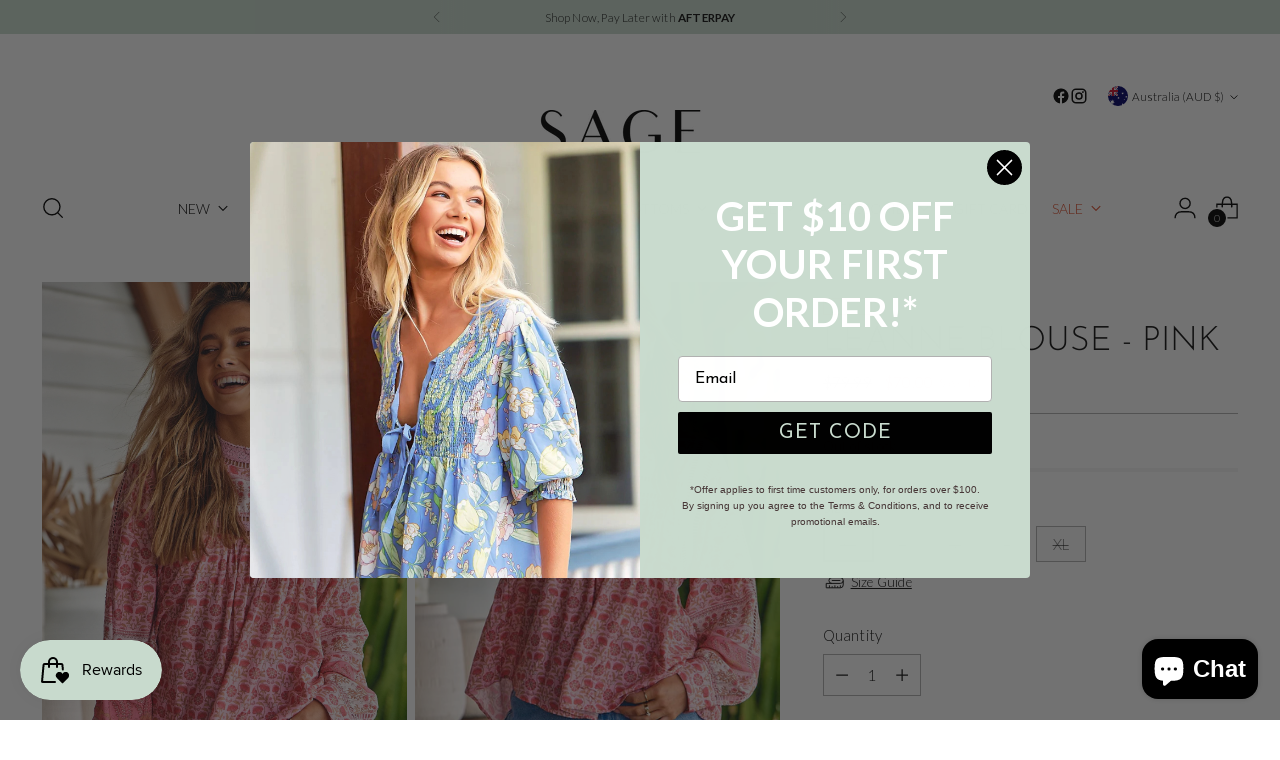

--- FILE ---
content_type: text/html; charset=utf-8
request_url: https://www.sagecollective.com.au/products/leanne-blouse-pink
body_size: 65121
content:
<!doctype html>

<!--
  ___                 ___           ___           ___
       /  /\                     /__/\         /  /\         /  /\
      /  /:/_                    \  \:\       /  /:/        /  /::\
     /  /:/ /\  ___     ___       \  \:\     /  /:/        /  /:/\:\
    /  /:/ /:/ /__/\   /  /\  ___  \  \:\   /  /:/  ___   /  /:/  \:\
   /__/:/ /:/  \  \:\ /  /:/ /__/\  \__\:\ /__/:/  /  /\ /__/:/ \__\:\
   \  \:\/:/    \  \:\  /:/  \  \:\ /  /:/ \  \:\ /  /:/ \  \:\ /  /:/
    \  \::/      \  \:\/:/    \  \:\  /:/   \  \:\  /:/   \  \:\  /:/
     \  \:\       \  \::/      \  \:\/:/     \  \:\/:/     \  \:\/:/
      \  \:\       \__\/        \  \::/       \  \::/       \  \::/
       \__\/                     \__\/         \__\/         \__\/

  --------------------------------------------------------------------
  #  Stiletto v3.4.1
  #  Documentation: https://help.fluorescent.co/v/stiletto
  #  Purchase: https://themes.shopify.com/themes/stiletto/
  #  A product by Fluorescent: https://fluorescent.co/
  --------------------------------------------------------------------
-->

<html class="no-js" lang="en" style="--announcement-height: 1px;">
  <head>
    <meta charset="UTF-8">
    <meta http-equiv="X-UA-Compatible" content="IE=edge,chrome=1">
    <meta name="viewport" content="width=device-width,initial-scale=1">
    




  <meta name="description" content="The stunning Leanne Blouse is the perfect mix of pinks. The top is flowy and relaxed and features a high lace neckline a relaxed sleeve and lace detail throughout.  Wear as a casual top or dress it up for a night out! Relaxed floaty fit, Please go down a size for a better fit.  FEATURES Relaxed fit/ Oversized High neck">



    <link rel="canonical" href="https://www.sagecollective.com.au/products/leanne-blouse-pink">
    <link rel="preconnect" href="https://cdn.shopify.com" crossorigin><link rel="shortcut icon" href="//www.sagecollective.com.au/cdn/shop/files/SC_Green_1.png?crop=center&height=32&v=1748605432&width=32" type="image/png"><title>Leanne Blouse - Pink
&ndash; Sage Collective</title>

    





  
  
  
  
  




<meta property="og:url" content="https://www.sagecollective.com.au/products/leanne-blouse-pink">
<meta property="og:site_name" content="Sage Collective">
<meta property="og:type" content="product">
<meta property="og:title" content="Leanne Blouse - Pink">
<meta property="og:description" content="The stunning Leanne Blouse is the perfect mix of pinks. The top is flowy and relaxed and features a high lace neckline a relaxed sleeve and lace detail throughout.  Wear as a casual top or dress it up for a night out! Relaxed floaty fit, Please go down a size for a better fit.  FEATURES Relaxed fit/ Oversized High neck">
<meta property="og:image" content="http://www.sagecollective.com.au/cdn/shop/products/LOOK42_JAASE_20072022_CasaLaGranja_1464.jpg?v=1681702660&width=1024">
<meta property="og:image:secure_url" content="https://www.sagecollective.com.au/cdn/shop/products/LOOK42_JAASE_20072022_CasaLaGranja_1464.jpg?v=1681702660&width=1024">
<meta property="og:price:amount" content="70.00">
<meta property="og:price:currency" content="AUD">

<meta name="twitter:title" content="Leanne Blouse - Pink">
<meta name="twitter:description" content="The stunning Leanne Blouse is the perfect mix of pinks. The top is flowy and relaxed and features a high lace neckline a relaxed sleeve and lace detail throughout.  Wear as a casual top or dress it up for a night out! Relaxed floaty fit, Please go down a size for a better fit.  FEATURES Relaxed fit/ Oversized High neck">
<meta name="twitter:card" content="summary_large_image">
<meta name="twitter:image" content="https://www.sagecollective.com.au/cdn/shop/products/LOOK42_JAASE_20072022_CasaLaGranja_1464.jpg?v=1681702660&width=1024">
<meta name="twitter:image:width" content="480">
<meta name="twitter:image:height" content="480">


    <script>
  console.log('Stiletto v3.4.1 by Fluorescent');

  document.documentElement.className = document.documentElement.className.replace('no-js', '');
  if (window.matchMedia(`(prefers-reduced-motion: reduce)`) === true || window.matchMedia(`(prefers-reduced-motion: reduce)`).matches === true) {
    document.documentElement.classList.add('prefers-reduced-motion');
  } else {
    document.documentElement.classList.add('do-anim');
  }

  window.theme = {
    version: 'v3.4.1',
    themeName: 'Stiletto',
    moneyFormat: "${{amount}}",
    strings: {
      name: "Sage Collective",
      accessibility: {
        play_video: "Play",
        pause_video: "Pause",
        range_lower: "Lower",
        range_upper: "Upper"
      },
      product: {
        no_shipping_rates: "Shipping rate unavailable",
        country_placeholder: "Country\/Region",
        review: "Write a review"
      },
      products: {
        product: {
          unavailable: "Unavailable",
          unitPrice: "Unit price",
          unitPriceSeparator: "per",
          sku: "SKU"
        }
      },
      cart: {
        editCartNote: "Edit order notes",
        addCartNote: "Add order notes",
        quantityError: "You have the maximum number of this product in your cart"
      },
      pagination: {
        viewing: "You’re viewing {{ of }} of {{ total }}",
        products: "products",
        results: "results"
      }
    },
    routes: {
      root: "/",
      cart: {
        base: "/cart",
        add: "/cart/add",
        change: "/cart/change",
        update: "/cart/update",
        clear: "/cart/clear",
        // Manual routes until Shopify adds support
        shipping: "/cart/shipping_rates",
      },
      // Manual routes until Shopify adds support
      products: "/products",
      productRecommendations: "/recommendations/products",
      predictive_search_url: '/search/suggest',
    },
    icons: {
      chevron: "\u003cspan class=\"icon icon-new icon-chevron \"\u003e\n  \u003csvg viewBox=\"0 0 24 24\" fill=\"none\" xmlns=\"http:\/\/www.w3.org\/2000\/svg\"\u003e\u003cpath d=\"M1.875 7.438 12 17.563 22.125 7.438\" stroke=\"currentColor\" stroke-width=\"2\"\/\u003e\u003c\/svg\u003e\n\u003c\/span\u003e\n",
      close: "\u003cspan class=\"icon icon-new icon-close \"\u003e\n  \u003csvg viewBox=\"0 0 24 24\" fill=\"none\" xmlns=\"http:\/\/www.w3.org\/2000\/svg\"\u003e\u003cpath d=\"M2.66 1.34 2 .68.68 2l.66.66 1.32-1.32zm18.68 21.32.66.66L23.32 22l-.66-.66-1.32 1.32zm1.32-20 .66-.66L22 .68l-.66.66 1.32 1.32zM1.34 21.34.68 22 2 23.32l.66-.66-1.32-1.32zm0-18.68 10 10 1.32-1.32-10-10-1.32 1.32zm11.32 10 10-10-1.32-1.32-10 10 1.32 1.32zm-1.32-1.32-10 10 1.32 1.32 10-10-1.32-1.32zm0 1.32 10 10 1.32-1.32-10-10-1.32 1.32z\" fill=\"currentColor\"\/\u003e\u003c\/svg\u003e\n\u003c\/span\u003e\n",
      zoom: "\u003cspan class=\"icon icon-new icon-zoom \"\u003e\n  \u003csvg viewBox=\"0 0 24 24\" fill=\"none\" xmlns=\"http:\/\/www.w3.org\/2000\/svg\"\u003e\u003cpath d=\"M10.3,19.71c5.21,0,9.44-4.23,9.44-9.44S15.51,.83,10.3,.83,.86,5.05,.86,10.27s4.23,9.44,9.44,9.44Z\" fill=\"none\" stroke=\"currentColor\" stroke-linecap=\"round\" stroke-miterlimit=\"10\" stroke-width=\"1.63\"\/\u003e\n          \u003cpath d=\"M5.05,10.27H15.54\" fill=\"none\" stroke=\"currentColor\" stroke-miterlimit=\"10\" stroke-width=\"1.63\"\/\u003e\n          \u003cpath class=\"cross-up\" d=\"M10.3,5.02V15.51\" fill=\"none\" stroke=\"currentColor\" stroke-miterlimit=\"10\" stroke-width=\"1.63\"\/\u003e\n          \u003cpath d=\"M16.92,16.9l6.49,6.49\" fill=\"none\" stroke=\"currentColor\" stroke-miterlimit=\"10\" stroke-width=\"1.63\"\/\u003e\u003c\/svg\u003e\n\u003c\/span\u003e\n"
    },
    coreData: {
      n: "Stiletto",
      v: "v3.4.1",
    }
  }

  window.theme.searchableFields = "product_type,title,variants.title,vendor";

  
    window.theme.allCountryOptionTags = "\u003coption value=\"Australia\" data-provinces=\"[[\u0026quot;Australian Capital Territory\u0026quot;,\u0026quot;Australian Capital Territory\u0026quot;],[\u0026quot;New South Wales\u0026quot;,\u0026quot;New South Wales\u0026quot;],[\u0026quot;Northern Territory\u0026quot;,\u0026quot;Northern Territory\u0026quot;],[\u0026quot;Queensland\u0026quot;,\u0026quot;Queensland\u0026quot;],[\u0026quot;South Australia\u0026quot;,\u0026quot;South Australia\u0026quot;],[\u0026quot;Tasmania\u0026quot;,\u0026quot;Tasmania\u0026quot;],[\u0026quot;Victoria\u0026quot;,\u0026quot;Victoria\u0026quot;],[\u0026quot;Western Australia\u0026quot;,\u0026quot;Western Australia\u0026quot;]]\"\u003eAustralia\u003c\/option\u003e\n\u003coption value=\"United States\" data-provinces=\"[[\u0026quot;Alabama\u0026quot;,\u0026quot;Alabama\u0026quot;],[\u0026quot;Alaska\u0026quot;,\u0026quot;Alaska\u0026quot;],[\u0026quot;American Samoa\u0026quot;,\u0026quot;American Samoa\u0026quot;],[\u0026quot;Arizona\u0026quot;,\u0026quot;Arizona\u0026quot;],[\u0026quot;Arkansas\u0026quot;,\u0026quot;Arkansas\u0026quot;],[\u0026quot;Armed Forces Americas\u0026quot;,\u0026quot;Armed Forces Americas\u0026quot;],[\u0026quot;Armed Forces Europe\u0026quot;,\u0026quot;Armed Forces Europe\u0026quot;],[\u0026quot;Armed Forces Pacific\u0026quot;,\u0026quot;Armed Forces Pacific\u0026quot;],[\u0026quot;California\u0026quot;,\u0026quot;California\u0026quot;],[\u0026quot;Colorado\u0026quot;,\u0026quot;Colorado\u0026quot;],[\u0026quot;Connecticut\u0026quot;,\u0026quot;Connecticut\u0026quot;],[\u0026quot;Delaware\u0026quot;,\u0026quot;Delaware\u0026quot;],[\u0026quot;District of Columbia\u0026quot;,\u0026quot;Washington DC\u0026quot;],[\u0026quot;Federated States of Micronesia\u0026quot;,\u0026quot;Micronesia\u0026quot;],[\u0026quot;Florida\u0026quot;,\u0026quot;Florida\u0026quot;],[\u0026quot;Georgia\u0026quot;,\u0026quot;Georgia\u0026quot;],[\u0026quot;Guam\u0026quot;,\u0026quot;Guam\u0026quot;],[\u0026quot;Hawaii\u0026quot;,\u0026quot;Hawaii\u0026quot;],[\u0026quot;Idaho\u0026quot;,\u0026quot;Idaho\u0026quot;],[\u0026quot;Illinois\u0026quot;,\u0026quot;Illinois\u0026quot;],[\u0026quot;Indiana\u0026quot;,\u0026quot;Indiana\u0026quot;],[\u0026quot;Iowa\u0026quot;,\u0026quot;Iowa\u0026quot;],[\u0026quot;Kansas\u0026quot;,\u0026quot;Kansas\u0026quot;],[\u0026quot;Kentucky\u0026quot;,\u0026quot;Kentucky\u0026quot;],[\u0026quot;Louisiana\u0026quot;,\u0026quot;Louisiana\u0026quot;],[\u0026quot;Maine\u0026quot;,\u0026quot;Maine\u0026quot;],[\u0026quot;Marshall Islands\u0026quot;,\u0026quot;Marshall Islands\u0026quot;],[\u0026quot;Maryland\u0026quot;,\u0026quot;Maryland\u0026quot;],[\u0026quot;Massachusetts\u0026quot;,\u0026quot;Massachusetts\u0026quot;],[\u0026quot;Michigan\u0026quot;,\u0026quot;Michigan\u0026quot;],[\u0026quot;Minnesota\u0026quot;,\u0026quot;Minnesota\u0026quot;],[\u0026quot;Mississippi\u0026quot;,\u0026quot;Mississippi\u0026quot;],[\u0026quot;Missouri\u0026quot;,\u0026quot;Missouri\u0026quot;],[\u0026quot;Montana\u0026quot;,\u0026quot;Montana\u0026quot;],[\u0026quot;Nebraska\u0026quot;,\u0026quot;Nebraska\u0026quot;],[\u0026quot;Nevada\u0026quot;,\u0026quot;Nevada\u0026quot;],[\u0026quot;New Hampshire\u0026quot;,\u0026quot;New Hampshire\u0026quot;],[\u0026quot;New Jersey\u0026quot;,\u0026quot;New Jersey\u0026quot;],[\u0026quot;New Mexico\u0026quot;,\u0026quot;New Mexico\u0026quot;],[\u0026quot;New York\u0026quot;,\u0026quot;New York\u0026quot;],[\u0026quot;North Carolina\u0026quot;,\u0026quot;North Carolina\u0026quot;],[\u0026quot;North Dakota\u0026quot;,\u0026quot;North Dakota\u0026quot;],[\u0026quot;Northern Mariana Islands\u0026quot;,\u0026quot;Northern Mariana Islands\u0026quot;],[\u0026quot;Ohio\u0026quot;,\u0026quot;Ohio\u0026quot;],[\u0026quot;Oklahoma\u0026quot;,\u0026quot;Oklahoma\u0026quot;],[\u0026quot;Oregon\u0026quot;,\u0026quot;Oregon\u0026quot;],[\u0026quot;Palau\u0026quot;,\u0026quot;Palau\u0026quot;],[\u0026quot;Pennsylvania\u0026quot;,\u0026quot;Pennsylvania\u0026quot;],[\u0026quot;Puerto Rico\u0026quot;,\u0026quot;Puerto Rico\u0026quot;],[\u0026quot;Rhode Island\u0026quot;,\u0026quot;Rhode Island\u0026quot;],[\u0026quot;South Carolina\u0026quot;,\u0026quot;South Carolina\u0026quot;],[\u0026quot;South Dakota\u0026quot;,\u0026quot;South Dakota\u0026quot;],[\u0026quot;Tennessee\u0026quot;,\u0026quot;Tennessee\u0026quot;],[\u0026quot;Texas\u0026quot;,\u0026quot;Texas\u0026quot;],[\u0026quot;Utah\u0026quot;,\u0026quot;Utah\u0026quot;],[\u0026quot;Vermont\u0026quot;,\u0026quot;Vermont\u0026quot;],[\u0026quot;Virgin Islands\u0026quot;,\u0026quot;U.S. Virgin Islands\u0026quot;],[\u0026quot;Virginia\u0026quot;,\u0026quot;Virginia\u0026quot;],[\u0026quot;Washington\u0026quot;,\u0026quot;Washington\u0026quot;],[\u0026quot;West Virginia\u0026quot;,\u0026quot;West Virginia\u0026quot;],[\u0026quot;Wisconsin\u0026quot;,\u0026quot;Wisconsin\u0026quot;],[\u0026quot;Wyoming\u0026quot;,\u0026quot;Wyoming\u0026quot;]]\"\u003eUnited States\u003c\/option\u003e\n\u003coption value=\"---\" data-provinces=\"[]\"\u003e---\u003c\/option\u003e\n\u003coption value=\"Afghanistan\" data-provinces=\"[]\"\u003eAfghanistan\u003c\/option\u003e\n\u003coption value=\"Aland Islands\" data-provinces=\"[]\"\u003eÅland Islands\u003c\/option\u003e\n\u003coption value=\"Albania\" data-provinces=\"[]\"\u003eAlbania\u003c\/option\u003e\n\u003coption value=\"Algeria\" data-provinces=\"[]\"\u003eAlgeria\u003c\/option\u003e\n\u003coption value=\"Andorra\" data-provinces=\"[]\"\u003eAndorra\u003c\/option\u003e\n\u003coption value=\"Angola\" data-provinces=\"[]\"\u003eAngola\u003c\/option\u003e\n\u003coption value=\"Anguilla\" data-provinces=\"[]\"\u003eAnguilla\u003c\/option\u003e\n\u003coption value=\"Antigua And Barbuda\" data-provinces=\"[]\"\u003eAntigua \u0026 Barbuda\u003c\/option\u003e\n\u003coption value=\"Argentina\" data-provinces=\"[[\u0026quot;Buenos Aires\u0026quot;,\u0026quot;Buenos Aires Province\u0026quot;],[\u0026quot;Catamarca\u0026quot;,\u0026quot;Catamarca\u0026quot;],[\u0026quot;Chaco\u0026quot;,\u0026quot;Chaco\u0026quot;],[\u0026quot;Chubut\u0026quot;,\u0026quot;Chubut\u0026quot;],[\u0026quot;Ciudad Autónoma de Buenos Aires\u0026quot;,\u0026quot;Buenos Aires (Autonomous City)\u0026quot;],[\u0026quot;Corrientes\u0026quot;,\u0026quot;Corrientes\u0026quot;],[\u0026quot;Córdoba\u0026quot;,\u0026quot;Córdoba\u0026quot;],[\u0026quot;Entre Ríos\u0026quot;,\u0026quot;Entre Ríos\u0026quot;],[\u0026quot;Formosa\u0026quot;,\u0026quot;Formosa\u0026quot;],[\u0026quot;Jujuy\u0026quot;,\u0026quot;Jujuy\u0026quot;],[\u0026quot;La Pampa\u0026quot;,\u0026quot;La Pampa\u0026quot;],[\u0026quot;La Rioja\u0026quot;,\u0026quot;La Rioja\u0026quot;],[\u0026quot;Mendoza\u0026quot;,\u0026quot;Mendoza\u0026quot;],[\u0026quot;Misiones\u0026quot;,\u0026quot;Misiones\u0026quot;],[\u0026quot;Neuquén\u0026quot;,\u0026quot;Neuquén\u0026quot;],[\u0026quot;Río Negro\u0026quot;,\u0026quot;Río Negro\u0026quot;],[\u0026quot;Salta\u0026quot;,\u0026quot;Salta\u0026quot;],[\u0026quot;San Juan\u0026quot;,\u0026quot;San Juan\u0026quot;],[\u0026quot;San Luis\u0026quot;,\u0026quot;San Luis\u0026quot;],[\u0026quot;Santa Cruz\u0026quot;,\u0026quot;Santa Cruz\u0026quot;],[\u0026quot;Santa Fe\u0026quot;,\u0026quot;Santa Fe\u0026quot;],[\u0026quot;Santiago Del Estero\u0026quot;,\u0026quot;Santiago del Estero\u0026quot;],[\u0026quot;Tierra Del Fuego\u0026quot;,\u0026quot;Tierra del Fuego\u0026quot;],[\u0026quot;Tucumán\u0026quot;,\u0026quot;Tucumán\u0026quot;]]\"\u003eArgentina\u003c\/option\u003e\n\u003coption value=\"Armenia\" data-provinces=\"[]\"\u003eArmenia\u003c\/option\u003e\n\u003coption value=\"Aruba\" data-provinces=\"[]\"\u003eAruba\u003c\/option\u003e\n\u003coption value=\"Ascension Island\" data-provinces=\"[]\"\u003eAscension Island\u003c\/option\u003e\n\u003coption value=\"Australia\" data-provinces=\"[[\u0026quot;Australian Capital Territory\u0026quot;,\u0026quot;Australian Capital Territory\u0026quot;],[\u0026quot;New South Wales\u0026quot;,\u0026quot;New South Wales\u0026quot;],[\u0026quot;Northern Territory\u0026quot;,\u0026quot;Northern Territory\u0026quot;],[\u0026quot;Queensland\u0026quot;,\u0026quot;Queensland\u0026quot;],[\u0026quot;South Australia\u0026quot;,\u0026quot;South Australia\u0026quot;],[\u0026quot;Tasmania\u0026quot;,\u0026quot;Tasmania\u0026quot;],[\u0026quot;Victoria\u0026quot;,\u0026quot;Victoria\u0026quot;],[\u0026quot;Western Australia\u0026quot;,\u0026quot;Western Australia\u0026quot;]]\"\u003eAustralia\u003c\/option\u003e\n\u003coption value=\"Austria\" data-provinces=\"[]\"\u003eAustria\u003c\/option\u003e\n\u003coption value=\"Azerbaijan\" data-provinces=\"[]\"\u003eAzerbaijan\u003c\/option\u003e\n\u003coption value=\"Bahamas\" data-provinces=\"[]\"\u003eBahamas\u003c\/option\u003e\n\u003coption value=\"Bahrain\" data-provinces=\"[]\"\u003eBahrain\u003c\/option\u003e\n\u003coption value=\"Bangladesh\" data-provinces=\"[]\"\u003eBangladesh\u003c\/option\u003e\n\u003coption value=\"Barbados\" data-provinces=\"[]\"\u003eBarbados\u003c\/option\u003e\n\u003coption value=\"Belarus\" data-provinces=\"[]\"\u003eBelarus\u003c\/option\u003e\n\u003coption value=\"Belgium\" data-provinces=\"[]\"\u003eBelgium\u003c\/option\u003e\n\u003coption value=\"Belize\" data-provinces=\"[]\"\u003eBelize\u003c\/option\u003e\n\u003coption value=\"Benin\" data-provinces=\"[]\"\u003eBenin\u003c\/option\u003e\n\u003coption value=\"Bermuda\" data-provinces=\"[]\"\u003eBermuda\u003c\/option\u003e\n\u003coption value=\"Bhutan\" data-provinces=\"[]\"\u003eBhutan\u003c\/option\u003e\n\u003coption value=\"Bolivia\" data-provinces=\"[]\"\u003eBolivia\u003c\/option\u003e\n\u003coption value=\"Bosnia And Herzegovina\" data-provinces=\"[]\"\u003eBosnia \u0026 Herzegovina\u003c\/option\u003e\n\u003coption value=\"Botswana\" data-provinces=\"[]\"\u003eBotswana\u003c\/option\u003e\n\u003coption value=\"Brazil\" data-provinces=\"[[\u0026quot;Acre\u0026quot;,\u0026quot;Acre\u0026quot;],[\u0026quot;Alagoas\u0026quot;,\u0026quot;Alagoas\u0026quot;],[\u0026quot;Amapá\u0026quot;,\u0026quot;Amapá\u0026quot;],[\u0026quot;Amazonas\u0026quot;,\u0026quot;Amazonas\u0026quot;],[\u0026quot;Bahia\u0026quot;,\u0026quot;Bahia\u0026quot;],[\u0026quot;Ceará\u0026quot;,\u0026quot;Ceará\u0026quot;],[\u0026quot;Distrito Federal\u0026quot;,\u0026quot;Federal District\u0026quot;],[\u0026quot;Espírito Santo\u0026quot;,\u0026quot;Espírito Santo\u0026quot;],[\u0026quot;Goiás\u0026quot;,\u0026quot;Goiás\u0026quot;],[\u0026quot;Maranhão\u0026quot;,\u0026quot;Maranhão\u0026quot;],[\u0026quot;Mato Grosso\u0026quot;,\u0026quot;Mato Grosso\u0026quot;],[\u0026quot;Mato Grosso do Sul\u0026quot;,\u0026quot;Mato Grosso do Sul\u0026quot;],[\u0026quot;Minas Gerais\u0026quot;,\u0026quot;Minas Gerais\u0026quot;],[\u0026quot;Paraná\u0026quot;,\u0026quot;Paraná\u0026quot;],[\u0026quot;Paraíba\u0026quot;,\u0026quot;Paraíba\u0026quot;],[\u0026quot;Pará\u0026quot;,\u0026quot;Pará\u0026quot;],[\u0026quot;Pernambuco\u0026quot;,\u0026quot;Pernambuco\u0026quot;],[\u0026quot;Piauí\u0026quot;,\u0026quot;Piauí\u0026quot;],[\u0026quot;Rio Grande do Norte\u0026quot;,\u0026quot;Rio Grande do Norte\u0026quot;],[\u0026quot;Rio Grande do Sul\u0026quot;,\u0026quot;Rio Grande do Sul\u0026quot;],[\u0026quot;Rio de Janeiro\u0026quot;,\u0026quot;Rio de Janeiro\u0026quot;],[\u0026quot;Rondônia\u0026quot;,\u0026quot;Rondônia\u0026quot;],[\u0026quot;Roraima\u0026quot;,\u0026quot;Roraima\u0026quot;],[\u0026quot;Santa Catarina\u0026quot;,\u0026quot;Santa Catarina\u0026quot;],[\u0026quot;Sergipe\u0026quot;,\u0026quot;Sergipe\u0026quot;],[\u0026quot;São Paulo\u0026quot;,\u0026quot;São Paulo\u0026quot;],[\u0026quot;Tocantins\u0026quot;,\u0026quot;Tocantins\u0026quot;]]\"\u003eBrazil\u003c\/option\u003e\n\u003coption value=\"British Indian Ocean Territory\" data-provinces=\"[]\"\u003eBritish Indian Ocean Territory\u003c\/option\u003e\n\u003coption value=\"Virgin Islands, British\" data-provinces=\"[]\"\u003eBritish Virgin Islands\u003c\/option\u003e\n\u003coption value=\"Brunei\" data-provinces=\"[]\"\u003eBrunei\u003c\/option\u003e\n\u003coption value=\"Bulgaria\" data-provinces=\"[]\"\u003eBulgaria\u003c\/option\u003e\n\u003coption value=\"Burkina Faso\" data-provinces=\"[]\"\u003eBurkina Faso\u003c\/option\u003e\n\u003coption value=\"Burundi\" data-provinces=\"[]\"\u003eBurundi\u003c\/option\u003e\n\u003coption value=\"Cambodia\" data-provinces=\"[]\"\u003eCambodia\u003c\/option\u003e\n\u003coption value=\"Republic of Cameroon\" data-provinces=\"[]\"\u003eCameroon\u003c\/option\u003e\n\u003coption value=\"Canada\" data-provinces=\"[[\u0026quot;Alberta\u0026quot;,\u0026quot;Alberta\u0026quot;],[\u0026quot;British Columbia\u0026quot;,\u0026quot;British Columbia\u0026quot;],[\u0026quot;Manitoba\u0026quot;,\u0026quot;Manitoba\u0026quot;],[\u0026quot;New Brunswick\u0026quot;,\u0026quot;New Brunswick\u0026quot;],[\u0026quot;Newfoundland and Labrador\u0026quot;,\u0026quot;Newfoundland and Labrador\u0026quot;],[\u0026quot;Northwest Territories\u0026quot;,\u0026quot;Northwest Territories\u0026quot;],[\u0026quot;Nova Scotia\u0026quot;,\u0026quot;Nova Scotia\u0026quot;],[\u0026quot;Nunavut\u0026quot;,\u0026quot;Nunavut\u0026quot;],[\u0026quot;Ontario\u0026quot;,\u0026quot;Ontario\u0026quot;],[\u0026quot;Prince Edward Island\u0026quot;,\u0026quot;Prince Edward Island\u0026quot;],[\u0026quot;Quebec\u0026quot;,\u0026quot;Quebec\u0026quot;],[\u0026quot;Saskatchewan\u0026quot;,\u0026quot;Saskatchewan\u0026quot;],[\u0026quot;Yukon\u0026quot;,\u0026quot;Yukon\u0026quot;]]\"\u003eCanada\u003c\/option\u003e\n\u003coption value=\"Cape Verde\" data-provinces=\"[]\"\u003eCape Verde\u003c\/option\u003e\n\u003coption value=\"Caribbean Netherlands\" data-provinces=\"[]\"\u003eCaribbean Netherlands\u003c\/option\u003e\n\u003coption value=\"Cayman Islands\" data-provinces=\"[]\"\u003eCayman Islands\u003c\/option\u003e\n\u003coption value=\"Central African Republic\" data-provinces=\"[]\"\u003eCentral African Republic\u003c\/option\u003e\n\u003coption value=\"Chad\" data-provinces=\"[]\"\u003eChad\u003c\/option\u003e\n\u003coption value=\"Chile\" data-provinces=\"[[\u0026quot;Antofagasta\u0026quot;,\u0026quot;Antofagasta\u0026quot;],[\u0026quot;Araucanía\u0026quot;,\u0026quot;Araucanía\u0026quot;],[\u0026quot;Arica and Parinacota\u0026quot;,\u0026quot;Arica y Parinacota\u0026quot;],[\u0026quot;Atacama\u0026quot;,\u0026quot;Atacama\u0026quot;],[\u0026quot;Aysén\u0026quot;,\u0026quot;Aysén\u0026quot;],[\u0026quot;Biobío\u0026quot;,\u0026quot;Bío Bío\u0026quot;],[\u0026quot;Coquimbo\u0026quot;,\u0026quot;Coquimbo\u0026quot;],[\u0026quot;Los Lagos\u0026quot;,\u0026quot;Los Lagos\u0026quot;],[\u0026quot;Los Ríos\u0026quot;,\u0026quot;Los Ríos\u0026quot;],[\u0026quot;Magallanes\u0026quot;,\u0026quot;Magallanes Region\u0026quot;],[\u0026quot;Maule\u0026quot;,\u0026quot;Maule\u0026quot;],[\u0026quot;O\u0026#39;Higgins\u0026quot;,\u0026quot;Libertador General Bernardo O’Higgins\u0026quot;],[\u0026quot;Santiago\u0026quot;,\u0026quot;Santiago Metropolitan\u0026quot;],[\u0026quot;Tarapacá\u0026quot;,\u0026quot;Tarapacá\u0026quot;],[\u0026quot;Valparaíso\u0026quot;,\u0026quot;Valparaíso\u0026quot;],[\u0026quot;Ñuble\u0026quot;,\u0026quot;Ñuble\u0026quot;]]\"\u003eChile\u003c\/option\u003e\n\u003coption value=\"China\" data-provinces=\"[[\u0026quot;Anhui\u0026quot;,\u0026quot;Anhui\u0026quot;],[\u0026quot;Beijing\u0026quot;,\u0026quot;Beijing\u0026quot;],[\u0026quot;Chongqing\u0026quot;,\u0026quot;Chongqing\u0026quot;],[\u0026quot;Fujian\u0026quot;,\u0026quot;Fujian\u0026quot;],[\u0026quot;Gansu\u0026quot;,\u0026quot;Gansu\u0026quot;],[\u0026quot;Guangdong\u0026quot;,\u0026quot;Guangdong\u0026quot;],[\u0026quot;Guangxi\u0026quot;,\u0026quot;Guangxi\u0026quot;],[\u0026quot;Guizhou\u0026quot;,\u0026quot;Guizhou\u0026quot;],[\u0026quot;Hainan\u0026quot;,\u0026quot;Hainan\u0026quot;],[\u0026quot;Hebei\u0026quot;,\u0026quot;Hebei\u0026quot;],[\u0026quot;Heilongjiang\u0026quot;,\u0026quot;Heilongjiang\u0026quot;],[\u0026quot;Henan\u0026quot;,\u0026quot;Henan\u0026quot;],[\u0026quot;Hubei\u0026quot;,\u0026quot;Hubei\u0026quot;],[\u0026quot;Hunan\u0026quot;,\u0026quot;Hunan\u0026quot;],[\u0026quot;Inner Mongolia\u0026quot;,\u0026quot;Inner Mongolia\u0026quot;],[\u0026quot;Jiangsu\u0026quot;,\u0026quot;Jiangsu\u0026quot;],[\u0026quot;Jiangxi\u0026quot;,\u0026quot;Jiangxi\u0026quot;],[\u0026quot;Jilin\u0026quot;,\u0026quot;Jilin\u0026quot;],[\u0026quot;Liaoning\u0026quot;,\u0026quot;Liaoning\u0026quot;],[\u0026quot;Ningxia\u0026quot;,\u0026quot;Ningxia\u0026quot;],[\u0026quot;Qinghai\u0026quot;,\u0026quot;Qinghai\u0026quot;],[\u0026quot;Shaanxi\u0026quot;,\u0026quot;Shaanxi\u0026quot;],[\u0026quot;Shandong\u0026quot;,\u0026quot;Shandong\u0026quot;],[\u0026quot;Shanghai\u0026quot;,\u0026quot;Shanghai\u0026quot;],[\u0026quot;Shanxi\u0026quot;,\u0026quot;Shanxi\u0026quot;],[\u0026quot;Sichuan\u0026quot;,\u0026quot;Sichuan\u0026quot;],[\u0026quot;Tianjin\u0026quot;,\u0026quot;Tianjin\u0026quot;],[\u0026quot;Xinjiang\u0026quot;,\u0026quot;Xinjiang\u0026quot;],[\u0026quot;Xizang\u0026quot;,\u0026quot;Tibet\u0026quot;],[\u0026quot;Yunnan\u0026quot;,\u0026quot;Yunnan\u0026quot;],[\u0026quot;Zhejiang\u0026quot;,\u0026quot;Zhejiang\u0026quot;]]\"\u003eChina\u003c\/option\u003e\n\u003coption value=\"Christmas Island\" data-provinces=\"[]\"\u003eChristmas Island\u003c\/option\u003e\n\u003coption value=\"Cocos (Keeling) Islands\" data-provinces=\"[]\"\u003eCocos (Keeling) Islands\u003c\/option\u003e\n\u003coption value=\"Colombia\" data-provinces=\"[[\u0026quot;Amazonas\u0026quot;,\u0026quot;Amazonas\u0026quot;],[\u0026quot;Antioquia\u0026quot;,\u0026quot;Antioquia\u0026quot;],[\u0026quot;Arauca\u0026quot;,\u0026quot;Arauca\u0026quot;],[\u0026quot;Atlántico\u0026quot;,\u0026quot;Atlántico\u0026quot;],[\u0026quot;Bogotá, D.C.\u0026quot;,\u0026quot;Capital District\u0026quot;],[\u0026quot;Bolívar\u0026quot;,\u0026quot;Bolívar\u0026quot;],[\u0026quot;Boyacá\u0026quot;,\u0026quot;Boyacá\u0026quot;],[\u0026quot;Caldas\u0026quot;,\u0026quot;Caldas\u0026quot;],[\u0026quot;Caquetá\u0026quot;,\u0026quot;Caquetá\u0026quot;],[\u0026quot;Casanare\u0026quot;,\u0026quot;Casanare\u0026quot;],[\u0026quot;Cauca\u0026quot;,\u0026quot;Cauca\u0026quot;],[\u0026quot;Cesar\u0026quot;,\u0026quot;Cesar\u0026quot;],[\u0026quot;Chocó\u0026quot;,\u0026quot;Chocó\u0026quot;],[\u0026quot;Cundinamarca\u0026quot;,\u0026quot;Cundinamarca\u0026quot;],[\u0026quot;Córdoba\u0026quot;,\u0026quot;Córdoba\u0026quot;],[\u0026quot;Guainía\u0026quot;,\u0026quot;Guainía\u0026quot;],[\u0026quot;Guaviare\u0026quot;,\u0026quot;Guaviare\u0026quot;],[\u0026quot;Huila\u0026quot;,\u0026quot;Huila\u0026quot;],[\u0026quot;La Guajira\u0026quot;,\u0026quot;La Guajira\u0026quot;],[\u0026quot;Magdalena\u0026quot;,\u0026quot;Magdalena\u0026quot;],[\u0026quot;Meta\u0026quot;,\u0026quot;Meta\u0026quot;],[\u0026quot;Nariño\u0026quot;,\u0026quot;Nariño\u0026quot;],[\u0026quot;Norte de Santander\u0026quot;,\u0026quot;Norte de Santander\u0026quot;],[\u0026quot;Putumayo\u0026quot;,\u0026quot;Putumayo\u0026quot;],[\u0026quot;Quindío\u0026quot;,\u0026quot;Quindío\u0026quot;],[\u0026quot;Risaralda\u0026quot;,\u0026quot;Risaralda\u0026quot;],[\u0026quot;San Andrés, Providencia y Santa Catalina\u0026quot;,\u0026quot;San Andrés \\u0026 Providencia\u0026quot;],[\u0026quot;Santander\u0026quot;,\u0026quot;Santander\u0026quot;],[\u0026quot;Sucre\u0026quot;,\u0026quot;Sucre\u0026quot;],[\u0026quot;Tolima\u0026quot;,\u0026quot;Tolima\u0026quot;],[\u0026quot;Valle del Cauca\u0026quot;,\u0026quot;Valle del Cauca\u0026quot;],[\u0026quot;Vaupés\u0026quot;,\u0026quot;Vaupés\u0026quot;],[\u0026quot;Vichada\u0026quot;,\u0026quot;Vichada\u0026quot;]]\"\u003eColombia\u003c\/option\u003e\n\u003coption value=\"Comoros\" data-provinces=\"[]\"\u003eComoros\u003c\/option\u003e\n\u003coption value=\"Congo\" data-provinces=\"[]\"\u003eCongo - Brazzaville\u003c\/option\u003e\n\u003coption value=\"Congo, The Democratic Republic Of The\" data-provinces=\"[]\"\u003eCongo - Kinshasa\u003c\/option\u003e\n\u003coption value=\"Cook Islands\" data-provinces=\"[]\"\u003eCook Islands\u003c\/option\u003e\n\u003coption value=\"Costa Rica\" data-provinces=\"[[\u0026quot;Alajuela\u0026quot;,\u0026quot;Alajuela\u0026quot;],[\u0026quot;Cartago\u0026quot;,\u0026quot;Cartago\u0026quot;],[\u0026quot;Guanacaste\u0026quot;,\u0026quot;Guanacaste\u0026quot;],[\u0026quot;Heredia\u0026quot;,\u0026quot;Heredia\u0026quot;],[\u0026quot;Limón\u0026quot;,\u0026quot;Limón\u0026quot;],[\u0026quot;Puntarenas\u0026quot;,\u0026quot;Puntarenas\u0026quot;],[\u0026quot;San José\u0026quot;,\u0026quot;San José\u0026quot;]]\"\u003eCosta Rica\u003c\/option\u003e\n\u003coption value=\"Croatia\" data-provinces=\"[]\"\u003eCroatia\u003c\/option\u003e\n\u003coption value=\"Curaçao\" data-provinces=\"[]\"\u003eCuraçao\u003c\/option\u003e\n\u003coption value=\"Cyprus\" data-provinces=\"[]\"\u003eCyprus\u003c\/option\u003e\n\u003coption value=\"Czech Republic\" data-provinces=\"[]\"\u003eCzechia\u003c\/option\u003e\n\u003coption value=\"Côte d'Ivoire\" data-provinces=\"[]\"\u003eCôte d’Ivoire\u003c\/option\u003e\n\u003coption value=\"Denmark\" data-provinces=\"[]\"\u003eDenmark\u003c\/option\u003e\n\u003coption value=\"Djibouti\" data-provinces=\"[]\"\u003eDjibouti\u003c\/option\u003e\n\u003coption value=\"Dominica\" data-provinces=\"[]\"\u003eDominica\u003c\/option\u003e\n\u003coption value=\"Dominican Republic\" data-provinces=\"[]\"\u003eDominican Republic\u003c\/option\u003e\n\u003coption value=\"Ecuador\" data-provinces=\"[]\"\u003eEcuador\u003c\/option\u003e\n\u003coption value=\"Egypt\" data-provinces=\"[[\u0026quot;6th of October\u0026quot;,\u0026quot;6th of October\u0026quot;],[\u0026quot;Al Sharqia\u0026quot;,\u0026quot;Al Sharqia\u0026quot;],[\u0026quot;Alexandria\u0026quot;,\u0026quot;Alexandria\u0026quot;],[\u0026quot;Aswan\u0026quot;,\u0026quot;Aswan\u0026quot;],[\u0026quot;Asyut\u0026quot;,\u0026quot;Asyut\u0026quot;],[\u0026quot;Beheira\u0026quot;,\u0026quot;Beheira\u0026quot;],[\u0026quot;Beni Suef\u0026quot;,\u0026quot;Beni Suef\u0026quot;],[\u0026quot;Cairo\u0026quot;,\u0026quot;Cairo\u0026quot;],[\u0026quot;Dakahlia\u0026quot;,\u0026quot;Dakahlia\u0026quot;],[\u0026quot;Damietta\u0026quot;,\u0026quot;Damietta\u0026quot;],[\u0026quot;Faiyum\u0026quot;,\u0026quot;Faiyum\u0026quot;],[\u0026quot;Gharbia\u0026quot;,\u0026quot;Gharbia\u0026quot;],[\u0026quot;Giza\u0026quot;,\u0026quot;Giza\u0026quot;],[\u0026quot;Helwan\u0026quot;,\u0026quot;Helwan\u0026quot;],[\u0026quot;Ismailia\u0026quot;,\u0026quot;Ismailia\u0026quot;],[\u0026quot;Kafr el-Sheikh\u0026quot;,\u0026quot;Kafr el-Sheikh\u0026quot;],[\u0026quot;Luxor\u0026quot;,\u0026quot;Luxor\u0026quot;],[\u0026quot;Matrouh\u0026quot;,\u0026quot;Matrouh\u0026quot;],[\u0026quot;Minya\u0026quot;,\u0026quot;Minya\u0026quot;],[\u0026quot;Monufia\u0026quot;,\u0026quot;Monufia\u0026quot;],[\u0026quot;New Valley\u0026quot;,\u0026quot;New Valley\u0026quot;],[\u0026quot;North Sinai\u0026quot;,\u0026quot;North Sinai\u0026quot;],[\u0026quot;Port Said\u0026quot;,\u0026quot;Port Said\u0026quot;],[\u0026quot;Qalyubia\u0026quot;,\u0026quot;Qalyubia\u0026quot;],[\u0026quot;Qena\u0026quot;,\u0026quot;Qena\u0026quot;],[\u0026quot;Red Sea\u0026quot;,\u0026quot;Red Sea\u0026quot;],[\u0026quot;Sohag\u0026quot;,\u0026quot;Sohag\u0026quot;],[\u0026quot;South Sinai\u0026quot;,\u0026quot;South Sinai\u0026quot;],[\u0026quot;Suez\u0026quot;,\u0026quot;Suez\u0026quot;]]\"\u003eEgypt\u003c\/option\u003e\n\u003coption value=\"El Salvador\" data-provinces=\"[[\u0026quot;Ahuachapán\u0026quot;,\u0026quot;Ahuachapán\u0026quot;],[\u0026quot;Cabañas\u0026quot;,\u0026quot;Cabañas\u0026quot;],[\u0026quot;Chalatenango\u0026quot;,\u0026quot;Chalatenango\u0026quot;],[\u0026quot;Cuscatlán\u0026quot;,\u0026quot;Cuscatlán\u0026quot;],[\u0026quot;La Libertad\u0026quot;,\u0026quot;La Libertad\u0026quot;],[\u0026quot;La Paz\u0026quot;,\u0026quot;La Paz\u0026quot;],[\u0026quot;La Unión\u0026quot;,\u0026quot;La Unión\u0026quot;],[\u0026quot;Morazán\u0026quot;,\u0026quot;Morazán\u0026quot;],[\u0026quot;San Miguel\u0026quot;,\u0026quot;San Miguel\u0026quot;],[\u0026quot;San Salvador\u0026quot;,\u0026quot;San Salvador\u0026quot;],[\u0026quot;San Vicente\u0026quot;,\u0026quot;San Vicente\u0026quot;],[\u0026quot;Santa Ana\u0026quot;,\u0026quot;Santa Ana\u0026quot;],[\u0026quot;Sonsonate\u0026quot;,\u0026quot;Sonsonate\u0026quot;],[\u0026quot;Usulután\u0026quot;,\u0026quot;Usulután\u0026quot;]]\"\u003eEl Salvador\u003c\/option\u003e\n\u003coption value=\"Equatorial Guinea\" data-provinces=\"[]\"\u003eEquatorial Guinea\u003c\/option\u003e\n\u003coption value=\"Eritrea\" data-provinces=\"[]\"\u003eEritrea\u003c\/option\u003e\n\u003coption value=\"Estonia\" data-provinces=\"[]\"\u003eEstonia\u003c\/option\u003e\n\u003coption value=\"Eswatini\" data-provinces=\"[]\"\u003eEswatini\u003c\/option\u003e\n\u003coption value=\"Ethiopia\" data-provinces=\"[]\"\u003eEthiopia\u003c\/option\u003e\n\u003coption value=\"Falkland Islands (Malvinas)\" data-provinces=\"[]\"\u003eFalkland Islands\u003c\/option\u003e\n\u003coption value=\"Faroe Islands\" data-provinces=\"[]\"\u003eFaroe Islands\u003c\/option\u003e\n\u003coption value=\"Fiji\" data-provinces=\"[]\"\u003eFiji\u003c\/option\u003e\n\u003coption value=\"Finland\" data-provinces=\"[]\"\u003eFinland\u003c\/option\u003e\n\u003coption value=\"France\" data-provinces=\"[]\"\u003eFrance\u003c\/option\u003e\n\u003coption value=\"French Guiana\" data-provinces=\"[]\"\u003eFrench Guiana\u003c\/option\u003e\n\u003coption value=\"French Polynesia\" data-provinces=\"[]\"\u003eFrench Polynesia\u003c\/option\u003e\n\u003coption value=\"French Southern Territories\" data-provinces=\"[]\"\u003eFrench Southern Territories\u003c\/option\u003e\n\u003coption value=\"Gabon\" data-provinces=\"[]\"\u003eGabon\u003c\/option\u003e\n\u003coption value=\"Gambia\" data-provinces=\"[]\"\u003eGambia\u003c\/option\u003e\n\u003coption value=\"Georgia\" data-provinces=\"[]\"\u003eGeorgia\u003c\/option\u003e\n\u003coption value=\"Germany\" data-provinces=\"[]\"\u003eGermany\u003c\/option\u003e\n\u003coption value=\"Ghana\" data-provinces=\"[]\"\u003eGhana\u003c\/option\u003e\n\u003coption value=\"Gibraltar\" data-provinces=\"[]\"\u003eGibraltar\u003c\/option\u003e\n\u003coption value=\"Greece\" data-provinces=\"[]\"\u003eGreece\u003c\/option\u003e\n\u003coption value=\"Greenland\" data-provinces=\"[]\"\u003eGreenland\u003c\/option\u003e\n\u003coption value=\"Grenada\" data-provinces=\"[]\"\u003eGrenada\u003c\/option\u003e\n\u003coption value=\"Guadeloupe\" data-provinces=\"[]\"\u003eGuadeloupe\u003c\/option\u003e\n\u003coption value=\"Guatemala\" data-provinces=\"[[\u0026quot;Alta Verapaz\u0026quot;,\u0026quot;Alta Verapaz\u0026quot;],[\u0026quot;Baja Verapaz\u0026quot;,\u0026quot;Baja Verapaz\u0026quot;],[\u0026quot;Chimaltenango\u0026quot;,\u0026quot;Chimaltenango\u0026quot;],[\u0026quot;Chiquimula\u0026quot;,\u0026quot;Chiquimula\u0026quot;],[\u0026quot;El Progreso\u0026quot;,\u0026quot;El Progreso\u0026quot;],[\u0026quot;Escuintla\u0026quot;,\u0026quot;Escuintla\u0026quot;],[\u0026quot;Guatemala\u0026quot;,\u0026quot;Guatemala\u0026quot;],[\u0026quot;Huehuetenango\u0026quot;,\u0026quot;Huehuetenango\u0026quot;],[\u0026quot;Izabal\u0026quot;,\u0026quot;Izabal\u0026quot;],[\u0026quot;Jalapa\u0026quot;,\u0026quot;Jalapa\u0026quot;],[\u0026quot;Jutiapa\u0026quot;,\u0026quot;Jutiapa\u0026quot;],[\u0026quot;Petén\u0026quot;,\u0026quot;Petén\u0026quot;],[\u0026quot;Quetzaltenango\u0026quot;,\u0026quot;Quetzaltenango\u0026quot;],[\u0026quot;Quiché\u0026quot;,\u0026quot;Quiché\u0026quot;],[\u0026quot;Retalhuleu\u0026quot;,\u0026quot;Retalhuleu\u0026quot;],[\u0026quot;Sacatepéquez\u0026quot;,\u0026quot;Sacatepéquez\u0026quot;],[\u0026quot;San Marcos\u0026quot;,\u0026quot;San Marcos\u0026quot;],[\u0026quot;Santa Rosa\u0026quot;,\u0026quot;Santa Rosa\u0026quot;],[\u0026quot;Sololá\u0026quot;,\u0026quot;Sololá\u0026quot;],[\u0026quot;Suchitepéquez\u0026quot;,\u0026quot;Suchitepéquez\u0026quot;],[\u0026quot;Totonicapán\u0026quot;,\u0026quot;Totonicapán\u0026quot;],[\u0026quot;Zacapa\u0026quot;,\u0026quot;Zacapa\u0026quot;]]\"\u003eGuatemala\u003c\/option\u003e\n\u003coption value=\"Guernsey\" data-provinces=\"[]\"\u003eGuernsey\u003c\/option\u003e\n\u003coption value=\"Guinea\" data-provinces=\"[]\"\u003eGuinea\u003c\/option\u003e\n\u003coption value=\"Guinea Bissau\" data-provinces=\"[]\"\u003eGuinea-Bissau\u003c\/option\u003e\n\u003coption value=\"Guyana\" data-provinces=\"[]\"\u003eGuyana\u003c\/option\u003e\n\u003coption value=\"Haiti\" data-provinces=\"[]\"\u003eHaiti\u003c\/option\u003e\n\u003coption value=\"Honduras\" data-provinces=\"[]\"\u003eHonduras\u003c\/option\u003e\n\u003coption value=\"Hong Kong\" data-provinces=\"[[\u0026quot;Hong Kong Island\u0026quot;,\u0026quot;Hong Kong Island\u0026quot;],[\u0026quot;Kowloon\u0026quot;,\u0026quot;Kowloon\u0026quot;],[\u0026quot;New Territories\u0026quot;,\u0026quot;New Territories\u0026quot;]]\"\u003eHong Kong SAR\u003c\/option\u003e\n\u003coption value=\"Hungary\" data-provinces=\"[]\"\u003eHungary\u003c\/option\u003e\n\u003coption value=\"Iceland\" data-provinces=\"[]\"\u003eIceland\u003c\/option\u003e\n\u003coption value=\"India\" data-provinces=\"[[\u0026quot;Andaman and Nicobar Islands\u0026quot;,\u0026quot;Andaman and Nicobar Islands\u0026quot;],[\u0026quot;Andhra Pradesh\u0026quot;,\u0026quot;Andhra Pradesh\u0026quot;],[\u0026quot;Arunachal Pradesh\u0026quot;,\u0026quot;Arunachal Pradesh\u0026quot;],[\u0026quot;Assam\u0026quot;,\u0026quot;Assam\u0026quot;],[\u0026quot;Bihar\u0026quot;,\u0026quot;Bihar\u0026quot;],[\u0026quot;Chandigarh\u0026quot;,\u0026quot;Chandigarh\u0026quot;],[\u0026quot;Chhattisgarh\u0026quot;,\u0026quot;Chhattisgarh\u0026quot;],[\u0026quot;Dadra and Nagar Haveli\u0026quot;,\u0026quot;Dadra and Nagar Haveli\u0026quot;],[\u0026quot;Daman and Diu\u0026quot;,\u0026quot;Daman and Diu\u0026quot;],[\u0026quot;Delhi\u0026quot;,\u0026quot;Delhi\u0026quot;],[\u0026quot;Goa\u0026quot;,\u0026quot;Goa\u0026quot;],[\u0026quot;Gujarat\u0026quot;,\u0026quot;Gujarat\u0026quot;],[\u0026quot;Haryana\u0026quot;,\u0026quot;Haryana\u0026quot;],[\u0026quot;Himachal Pradesh\u0026quot;,\u0026quot;Himachal Pradesh\u0026quot;],[\u0026quot;Jammu and Kashmir\u0026quot;,\u0026quot;Jammu and Kashmir\u0026quot;],[\u0026quot;Jharkhand\u0026quot;,\u0026quot;Jharkhand\u0026quot;],[\u0026quot;Karnataka\u0026quot;,\u0026quot;Karnataka\u0026quot;],[\u0026quot;Kerala\u0026quot;,\u0026quot;Kerala\u0026quot;],[\u0026quot;Ladakh\u0026quot;,\u0026quot;Ladakh\u0026quot;],[\u0026quot;Lakshadweep\u0026quot;,\u0026quot;Lakshadweep\u0026quot;],[\u0026quot;Madhya Pradesh\u0026quot;,\u0026quot;Madhya Pradesh\u0026quot;],[\u0026quot;Maharashtra\u0026quot;,\u0026quot;Maharashtra\u0026quot;],[\u0026quot;Manipur\u0026quot;,\u0026quot;Manipur\u0026quot;],[\u0026quot;Meghalaya\u0026quot;,\u0026quot;Meghalaya\u0026quot;],[\u0026quot;Mizoram\u0026quot;,\u0026quot;Mizoram\u0026quot;],[\u0026quot;Nagaland\u0026quot;,\u0026quot;Nagaland\u0026quot;],[\u0026quot;Odisha\u0026quot;,\u0026quot;Odisha\u0026quot;],[\u0026quot;Puducherry\u0026quot;,\u0026quot;Puducherry\u0026quot;],[\u0026quot;Punjab\u0026quot;,\u0026quot;Punjab\u0026quot;],[\u0026quot;Rajasthan\u0026quot;,\u0026quot;Rajasthan\u0026quot;],[\u0026quot;Sikkim\u0026quot;,\u0026quot;Sikkim\u0026quot;],[\u0026quot;Tamil Nadu\u0026quot;,\u0026quot;Tamil Nadu\u0026quot;],[\u0026quot;Telangana\u0026quot;,\u0026quot;Telangana\u0026quot;],[\u0026quot;Tripura\u0026quot;,\u0026quot;Tripura\u0026quot;],[\u0026quot;Uttar Pradesh\u0026quot;,\u0026quot;Uttar Pradesh\u0026quot;],[\u0026quot;Uttarakhand\u0026quot;,\u0026quot;Uttarakhand\u0026quot;],[\u0026quot;West Bengal\u0026quot;,\u0026quot;West Bengal\u0026quot;]]\"\u003eIndia\u003c\/option\u003e\n\u003coption value=\"Indonesia\" data-provinces=\"[[\u0026quot;Aceh\u0026quot;,\u0026quot;Aceh\u0026quot;],[\u0026quot;Bali\u0026quot;,\u0026quot;Bali\u0026quot;],[\u0026quot;Bangka Belitung\u0026quot;,\u0026quot;Bangka–Belitung Islands\u0026quot;],[\u0026quot;Banten\u0026quot;,\u0026quot;Banten\u0026quot;],[\u0026quot;Bengkulu\u0026quot;,\u0026quot;Bengkulu\u0026quot;],[\u0026quot;Gorontalo\u0026quot;,\u0026quot;Gorontalo\u0026quot;],[\u0026quot;Jakarta\u0026quot;,\u0026quot;Jakarta\u0026quot;],[\u0026quot;Jambi\u0026quot;,\u0026quot;Jambi\u0026quot;],[\u0026quot;Jawa Barat\u0026quot;,\u0026quot;West Java\u0026quot;],[\u0026quot;Jawa Tengah\u0026quot;,\u0026quot;Central Java\u0026quot;],[\u0026quot;Jawa Timur\u0026quot;,\u0026quot;East Java\u0026quot;],[\u0026quot;Kalimantan Barat\u0026quot;,\u0026quot;West Kalimantan\u0026quot;],[\u0026quot;Kalimantan Selatan\u0026quot;,\u0026quot;South Kalimantan\u0026quot;],[\u0026quot;Kalimantan Tengah\u0026quot;,\u0026quot;Central Kalimantan\u0026quot;],[\u0026quot;Kalimantan Timur\u0026quot;,\u0026quot;East Kalimantan\u0026quot;],[\u0026quot;Kalimantan Utara\u0026quot;,\u0026quot;North Kalimantan\u0026quot;],[\u0026quot;Kepulauan Riau\u0026quot;,\u0026quot;Riau Islands\u0026quot;],[\u0026quot;Lampung\u0026quot;,\u0026quot;Lampung\u0026quot;],[\u0026quot;Maluku\u0026quot;,\u0026quot;Maluku\u0026quot;],[\u0026quot;Maluku Utara\u0026quot;,\u0026quot;North Maluku\u0026quot;],[\u0026quot;North Sumatra\u0026quot;,\u0026quot;North Sumatra\u0026quot;],[\u0026quot;Nusa Tenggara Barat\u0026quot;,\u0026quot;West Nusa Tenggara\u0026quot;],[\u0026quot;Nusa Tenggara Timur\u0026quot;,\u0026quot;East Nusa Tenggara\u0026quot;],[\u0026quot;Papua\u0026quot;,\u0026quot;Papua\u0026quot;],[\u0026quot;Papua Barat\u0026quot;,\u0026quot;West Papua\u0026quot;],[\u0026quot;Riau\u0026quot;,\u0026quot;Riau\u0026quot;],[\u0026quot;South Sumatra\u0026quot;,\u0026quot;South Sumatra\u0026quot;],[\u0026quot;Sulawesi Barat\u0026quot;,\u0026quot;West Sulawesi\u0026quot;],[\u0026quot;Sulawesi Selatan\u0026quot;,\u0026quot;South Sulawesi\u0026quot;],[\u0026quot;Sulawesi Tengah\u0026quot;,\u0026quot;Central Sulawesi\u0026quot;],[\u0026quot;Sulawesi Tenggara\u0026quot;,\u0026quot;Southeast Sulawesi\u0026quot;],[\u0026quot;Sulawesi Utara\u0026quot;,\u0026quot;North Sulawesi\u0026quot;],[\u0026quot;West Sumatra\u0026quot;,\u0026quot;West Sumatra\u0026quot;],[\u0026quot;Yogyakarta\u0026quot;,\u0026quot;Yogyakarta\u0026quot;]]\"\u003eIndonesia\u003c\/option\u003e\n\u003coption value=\"Iraq\" data-provinces=\"[]\"\u003eIraq\u003c\/option\u003e\n\u003coption value=\"Ireland\" data-provinces=\"[[\u0026quot;Carlow\u0026quot;,\u0026quot;Carlow\u0026quot;],[\u0026quot;Cavan\u0026quot;,\u0026quot;Cavan\u0026quot;],[\u0026quot;Clare\u0026quot;,\u0026quot;Clare\u0026quot;],[\u0026quot;Cork\u0026quot;,\u0026quot;Cork\u0026quot;],[\u0026quot;Donegal\u0026quot;,\u0026quot;Donegal\u0026quot;],[\u0026quot;Dublin\u0026quot;,\u0026quot;Dublin\u0026quot;],[\u0026quot;Galway\u0026quot;,\u0026quot;Galway\u0026quot;],[\u0026quot;Kerry\u0026quot;,\u0026quot;Kerry\u0026quot;],[\u0026quot;Kildare\u0026quot;,\u0026quot;Kildare\u0026quot;],[\u0026quot;Kilkenny\u0026quot;,\u0026quot;Kilkenny\u0026quot;],[\u0026quot;Laois\u0026quot;,\u0026quot;Laois\u0026quot;],[\u0026quot;Leitrim\u0026quot;,\u0026quot;Leitrim\u0026quot;],[\u0026quot;Limerick\u0026quot;,\u0026quot;Limerick\u0026quot;],[\u0026quot;Longford\u0026quot;,\u0026quot;Longford\u0026quot;],[\u0026quot;Louth\u0026quot;,\u0026quot;Louth\u0026quot;],[\u0026quot;Mayo\u0026quot;,\u0026quot;Mayo\u0026quot;],[\u0026quot;Meath\u0026quot;,\u0026quot;Meath\u0026quot;],[\u0026quot;Monaghan\u0026quot;,\u0026quot;Monaghan\u0026quot;],[\u0026quot;Offaly\u0026quot;,\u0026quot;Offaly\u0026quot;],[\u0026quot;Roscommon\u0026quot;,\u0026quot;Roscommon\u0026quot;],[\u0026quot;Sligo\u0026quot;,\u0026quot;Sligo\u0026quot;],[\u0026quot;Tipperary\u0026quot;,\u0026quot;Tipperary\u0026quot;],[\u0026quot;Waterford\u0026quot;,\u0026quot;Waterford\u0026quot;],[\u0026quot;Westmeath\u0026quot;,\u0026quot;Westmeath\u0026quot;],[\u0026quot;Wexford\u0026quot;,\u0026quot;Wexford\u0026quot;],[\u0026quot;Wicklow\u0026quot;,\u0026quot;Wicklow\u0026quot;]]\"\u003eIreland\u003c\/option\u003e\n\u003coption value=\"Isle Of Man\" data-provinces=\"[]\"\u003eIsle of Man\u003c\/option\u003e\n\u003coption value=\"Israel\" data-provinces=\"[]\"\u003eIsrael\u003c\/option\u003e\n\u003coption value=\"Italy\" data-provinces=\"[[\u0026quot;Agrigento\u0026quot;,\u0026quot;Agrigento\u0026quot;],[\u0026quot;Alessandria\u0026quot;,\u0026quot;Alessandria\u0026quot;],[\u0026quot;Ancona\u0026quot;,\u0026quot;Ancona\u0026quot;],[\u0026quot;Aosta\u0026quot;,\u0026quot;Aosta Valley\u0026quot;],[\u0026quot;Arezzo\u0026quot;,\u0026quot;Arezzo\u0026quot;],[\u0026quot;Ascoli Piceno\u0026quot;,\u0026quot;Ascoli Piceno\u0026quot;],[\u0026quot;Asti\u0026quot;,\u0026quot;Asti\u0026quot;],[\u0026quot;Avellino\u0026quot;,\u0026quot;Avellino\u0026quot;],[\u0026quot;Bari\u0026quot;,\u0026quot;Bari\u0026quot;],[\u0026quot;Barletta-Andria-Trani\u0026quot;,\u0026quot;Barletta-Andria-Trani\u0026quot;],[\u0026quot;Belluno\u0026quot;,\u0026quot;Belluno\u0026quot;],[\u0026quot;Benevento\u0026quot;,\u0026quot;Benevento\u0026quot;],[\u0026quot;Bergamo\u0026quot;,\u0026quot;Bergamo\u0026quot;],[\u0026quot;Biella\u0026quot;,\u0026quot;Biella\u0026quot;],[\u0026quot;Bologna\u0026quot;,\u0026quot;Bologna\u0026quot;],[\u0026quot;Bolzano\u0026quot;,\u0026quot;South Tyrol\u0026quot;],[\u0026quot;Brescia\u0026quot;,\u0026quot;Brescia\u0026quot;],[\u0026quot;Brindisi\u0026quot;,\u0026quot;Brindisi\u0026quot;],[\u0026quot;Cagliari\u0026quot;,\u0026quot;Cagliari\u0026quot;],[\u0026quot;Caltanissetta\u0026quot;,\u0026quot;Caltanissetta\u0026quot;],[\u0026quot;Campobasso\u0026quot;,\u0026quot;Campobasso\u0026quot;],[\u0026quot;Carbonia-Iglesias\u0026quot;,\u0026quot;Carbonia-Iglesias\u0026quot;],[\u0026quot;Caserta\u0026quot;,\u0026quot;Caserta\u0026quot;],[\u0026quot;Catania\u0026quot;,\u0026quot;Catania\u0026quot;],[\u0026quot;Catanzaro\u0026quot;,\u0026quot;Catanzaro\u0026quot;],[\u0026quot;Chieti\u0026quot;,\u0026quot;Chieti\u0026quot;],[\u0026quot;Como\u0026quot;,\u0026quot;Como\u0026quot;],[\u0026quot;Cosenza\u0026quot;,\u0026quot;Cosenza\u0026quot;],[\u0026quot;Cremona\u0026quot;,\u0026quot;Cremona\u0026quot;],[\u0026quot;Crotone\u0026quot;,\u0026quot;Crotone\u0026quot;],[\u0026quot;Cuneo\u0026quot;,\u0026quot;Cuneo\u0026quot;],[\u0026quot;Enna\u0026quot;,\u0026quot;Enna\u0026quot;],[\u0026quot;Fermo\u0026quot;,\u0026quot;Fermo\u0026quot;],[\u0026quot;Ferrara\u0026quot;,\u0026quot;Ferrara\u0026quot;],[\u0026quot;Firenze\u0026quot;,\u0026quot;Florence\u0026quot;],[\u0026quot;Foggia\u0026quot;,\u0026quot;Foggia\u0026quot;],[\u0026quot;Forlì-Cesena\u0026quot;,\u0026quot;Forlì-Cesena\u0026quot;],[\u0026quot;Frosinone\u0026quot;,\u0026quot;Frosinone\u0026quot;],[\u0026quot;Genova\u0026quot;,\u0026quot;Genoa\u0026quot;],[\u0026quot;Gorizia\u0026quot;,\u0026quot;Gorizia\u0026quot;],[\u0026quot;Grosseto\u0026quot;,\u0026quot;Grosseto\u0026quot;],[\u0026quot;Imperia\u0026quot;,\u0026quot;Imperia\u0026quot;],[\u0026quot;Isernia\u0026quot;,\u0026quot;Isernia\u0026quot;],[\u0026quot;L\u0026#39;Aquila\u0026quot;,\u0026quot;L’Aquila\u0026quot;],[\u0026quot;La Spezia\u0026quot;,\u0026quot;La Spezia\u0026quot;],[\u0026quot;Latina\u0026quot;,\u0026quot;Latina\u0026quot;],[\u0026quot;Lecce\u0026quot;,\u0026quot;Lecce\u0026quot;],[\u0026quot;Lecco\u0026quot;,\u0026quot;Lecco\u0026quot;],[\u0026quot;Livorno\u0026quot;,\u0026quot;Livorno\u0026quot;],[\u0026quot;Lodi\u0026quot;,\u0026quot;Lodi\u0026quot;],[\u0026quot;Lucca\u0026quot;,\u0026quot;Lucca\u0026quot;],[\u0026quot;Macerata\u0026quot;,\u0026quot;Macerata\u0026quot;],[\u0026quot;Mantova\u0026quot;,\u0026quot;Mantua\u0026quot;],[\u0026quot;Massa-Carrara\u0026quot;,\u0026quot;Massa and Carrara\u0026quot;],[\u0026quot;Matera\u0026quot;,\u0026quot;Matera\u0026quot;],[\u0026quot;Medio Campidano\u0026quot;,\u0026quot;Medio Campidano\u0026quot;],[\u0026quot;Messina\u0026quot;,\u0026quot;Messina\u0026quot;],[\u0026quot;Milano\u0026quot;,\u0026quot;Milan\u0026quot;],[\u0026quot;Modena\u0026quot;,\u0026quot;Modena\u0026quot;],[\u0026quot;Monza e Brianza\u0026quot;,\u0026quot;Monza and Brianza\u0026quot;],[\u0026quot;Napoli\u0026quot;,\u0026quot;Naples\u0026quot;],[\u0026quot;Novara\u0026quot;,\u0026quot;Novara\u0026quot;],[\u0026quot;Nuoro\u0026quot;,\u0026quot;Nuoro\u0026quot;],[\u0026quot;Ogliastra\u0026quot;,\u0026quot;Ogliastra\u0026quot;],[\u0026quot;Olbia-Tempio\u0026quot;,\u0026quot;Olbia-Tempio\u0026quot;],[\u0026quot;Oristano\u0026quot;,\u0026quot;Oristano\u0026quot;],[\u0026quot;Padova\u0026quot;,\u0026quot;Padua\u0026quot;],[\u0026quot;Palermo\u0026quot;,\u0026quot;Palermo\u0026quot;],[\u0026quot;Parma\u0026quot;,\u0026quot;Parma\u0026quot;],[\u0026quot;Pavia\u0026quot;,\u0026quot;Pavia\u0026quot;],[\u0026quot;Perugia\u0026quot;,\u0026quot;Perugia\u0026quot;],[\u0026quot;Pesaro e Urbino\u0026quot;,\u0026quot;Pesaro and Urbino\u0026quot;],[\u0026quot;Pescara\u0026quot;,\u0026quot;Pescara\u0026quot;],[\u0026quot;Piacenza\u0026quot;,\u0026quot;Piacenza\u0026quot;],[\u0026quot;Pisa\u0026quot;,\u0026quot;Pisa\u0026quot;],[\u0026quot;Pistoia\u0026quot;,\u0026quot;Pistoia\u0026quot;],[\u0026quot;Pordenone\u0026quot;,\u0026quot;Pordenone\u0026quot;],[\u0026quot;Potenza\u0026quot;,\u0026quot;Potenza\u0026quot;],[\u0026quot;Prato\u0026quot;,\u0026quot;Prato\u0026quot;],[\u0026quot;Ragusa\u0026quot;,\u0026quot;Ragusa\u0026quot;],[\u0026quot;Ravenna\u0026quot;,\u0026quot;Ravenna\u0026quot;],[\u0026quot;Reggio Calabria\u0026quot;,\u0026quot;Reggio Calabria\u0026quot;],[\u0026quot;Reggio Emilia\u0026quot;,\u0026quot;Reggio Emilia\u0026quot;],[\u0026quot;Rieti\u0026quot;,\u0026quot;Rieti\u0026quot;],[\u0026quot;Rimini\u0026quot;,\u0026quot;Rimini\u0026quot;],[\u0026quot;Roma\u0026quot;,\u0026quot;Rome\u0026quot;],[\u0026quot;Rovigo\u0026quot;,\u0026quot;Rovigo\u0026quot;],[\u0026quot;Salerno\u0026quot;,\u0026quot;Salerno\u0026quot;],[\u0026quot;Sassari\u0026quot;,\u0026quot;Sassari\u0026quot;],[\u0026quot;Savona\u0026quot;,\u0026quot;Savona\u0026quot;],[\u0026quot;Siena\u0026quot;,\u0026quot;Siena\u0026quot;],[\u0026quot;Siracusa\u0026quot;,\u0026quot;Syracuse\u0026quot;],[\u0026quot;Sondrio\u0026quot;,\u0026quot;Sondrio\u0026quot;],[\u0026quot;Taranto\u0026quot;,\u0026quot;Taranto\u0026quot;],[\u0026quot;Teramo\u0026quot;,\u0026quot;Teramo\u0026quot;],[\u0026quot;Terni\u0026quot;,\u0026quot;Terni\u0026quot;],[\u0026quot;Torino\u0026quot;,\u0026quot;Turin\u0026quot;],[\u0026quot;Trapani\u0026quot;,\u0026quot;Trapani\u0026quot;],[\u0026quot;Trento\u0026quot;,\u0026quot;Trentino\u0026quot;],[\u0026quot;Treviso\u0026quot;,\u0026quot;Treviso\u0026quot;],[\u0026quot;Trieste\u0026quot;,\u0026quot;Trieste\u0026quot;],[\u0026quot;Udine\u0026quot;,\u0026quot;Udine\u0026quot;],[\u0026quot;Varese\u0026quot;,\u0026quot;Varese\u0026quot;],[\u0026quot;Venezia\u0026quot;,\u0026quot;Venice\u0026quot;],[\u0026quot;Verbano-Cusio-Ossola\u0026quot;,\u0026quot;Verbano-Cusio-Ossola\u0026quot;],[\u0026quot;Vercelli\u0026quot;,\u0026quot;Vercelli\u0026quot;],[\u0026quot;Verona\u0026quot;,\u0026quot;Verona\u0026quot;],[\u0026quot;Vibo Valentia\u0026quot;,\u0026quot;Vibo Valentia\u0026quot;],[\u0026quot;Vicenza\u0026quot;,\u0026quot;Vicenza\u0026quot;],[\u0026quot;Viterbo\u0026quot;,\u0026quot;Viterbo\u0026quot;]]\"\u003eItaly\u003c\/option\u003e\n\u003coption value=\"Jamaica\" data-provinces=\"[]\"\u003eJamaica\u003c\/option\u003e\n\u003coption value=\"Japan\" data-provinces=\"[[\u0026quot;Aichi\u0026quot;,\u0026quot;Aichi\u0026quot;],[\u0026quot;Akita\u0026quot;,\u0026quot;Akita\u0026quot;],[\u0026quot;Aomori\u0026quot;,\u0026quot;Aomori\u0026quot;],[\u0026quot;Chiba\u0026quot;,\u0026quot;Chiba\u0026quot;],[\u0026quot;Ehime\u0026quot;,\u0026quot;Ehime\u0026quot;],[\u0026quot;Fukui\u0026quot;,\u0026quot;Fukui\u0026quot;],[\u0026quot;Fukuoka\u0026quot;,\u0026quot;Fukuoka\u0026quot;],[\u0026quot;Fukushima\u0026quot;,\u0026quot;Fukushima\u0026quot;],[\u0026quot;Gifu\u0026quot;,\u0026quot;Gifu\u0026quot;],[\u0026quot;Gunma\u0026quot;,\u0026quot;Gunma\u0026quot;],[\u0026quot;Hiroshima\u0026quot;,\u0026quot;Hiroshima\u0026quot;],[\u0026quot;Hokkaidō\u0026quot;,\u0026quot;Hokkaido\u0026quot;],[\u0026quot;Hyōgo\u0026quot;,\u0026quot;Hyogo\u0026quot;],[\u0026quot;Ibaraki\u0026quot;,\u0026quot;Ibaraki\u0026quot;],[\u0026quot;Ishikawa\u0026quot;,\u0026quot;Ishikawa\u0026quot;],[\u0026quot;Iwate\u0026quot;,\u0026quot;Iwate\u0026quot;],[\u0026quot;Kagawa\u0026quot;,\u0026quot;Kagawa\u0026quot;],[\u0026quot;Kagoshima\u0026quot;,\u0026quot;Kagoshima\u0026quot;],[\u0026quot;Kanagawa\u0026quot;,\u0026quot;Kanagawa\u0026quot;],[\u0026quot;Kumamoto\u0026quot;,\u0026quot;Kumamoto\u0026quot;],[\u0026quot;Kyōto\u0026quot;,\u0026quot;Kyoto\u0026quot;],[\u0026quot;Kōchi\u0026quot;,\u0026quot;Kochi\u0026quot;],[\u0026quot;Mie\u0026quot;,\u0026quot;Mie\u0026quot;],[\u0026quot;Miyagi\u0026quot;,\u0026quot;Miyagi\u0026quot;],[\u0026quot;Miyazaki\u0026quot;,\u0026quot;Miyazaki\u0026quot;],[\u0026quot;Nagano\u0026quot;,\u0026quot;Nagano\u0026quot;],[\u0026quot;Nagasaki\u0026quot;,\u0026quot;Nagasaki\u0026quot;],[\u0026quot;Nara\u0026quot;,\u0026quot;Nara\u0026quot;],[\u0026quot;Niigata\u0026quot;,\u0026quot;Niigata\u0026quot;],[\u0026quot;Okayama\u0026quot;,\u0026quot;Okayama\u0026quot;],[\u0026quot;Okinawa\u0026quot;,\u0026quot;Okinawa\u0026quot;],[\u0026quot;Saga\u0026quot;,\u0026quot;Saga\u0026quot;],[\u0026quot;Saitama\u0026quot;,\u0026quot;Saitama\u0026quot;],[\u0026quot;Shiga\u0026quot;,\u0026quot;Shiga\u0026quot;],[\u0026quot;Shimane\u0026quot;,\u0026quot;Shimane\u0026quot;],[\u0026quot;Shizuoka\u0026quot;,\u0026quot;Shizuoka\u0026quot;],[\u0026quot;Tochigi\u0026quot;,\u0026quot;Tochigi\u0026quot;],[\u0026quot;Tokushima\u0026quot;,\u0026quot;Tokushima\u0026quot;],[\u0026quot;Tottori\u0026quot;,\u0026quot;Tottori\u0026quot;],[\u0026quot;Toyama\u0026quot;,\u0026quot;Toyama\u0026quot;],[\u0026quot;Tōkyō\u0026quot;,\u0026quot;Tokyo\u0026quot;],[\u0026quot;Wakayama\u0026quot;,\u0026quot;Wakayama\u0026quot;],[\u0026quot;Yamagata\u0026quot;,\u0026quot;Yamagata\u0026quot;],[\u0026quot;Yamaguchi\u0026quot;,\u0026quot;Yamaguchi\u0026quot;],[\u0026quot;Yamanashi\u0026quot;,\u0026quot;Yamanashi\u0026quot;],[\u0026quot;Ōita\u0026quot;,\u0026quot;Oita\u0026quot;],[\u0026quot;Ōsaka\u0026quot;,\u0026quot;Osaka\u0026quot;]]\"\u003eJapan\u003c\/option\u003e\n\u003coption value=\"Jersey\" data-provinces=\"[]\"\u003eJersey\u003c\/option\u003e\n\u003coption value=\"Jordan\" data-provinces=\"[]\"\u003eJordan\u003c\/option\u003e\n\u003coption value=\"Kazakhstan\" data-provinces=\"[]\"\u003eKazakhstan\u003c\/option\u003e\n\u003coption value=\"Kenya\" data-provinces=\"[]\"\u003eKenya\u003c\/option\u003e\n\u003coption value=\"Kiribati\" data-provinces=\"[]\"\u003eKiribati\u003c\/option\u003e\n\u003coption value=\"Kosovo\" data-provinces=\"[]\"\u003eKosovo\u003c\/option\u003e\n\u003coption value=\"Kuwait\" data-provinces=\"[[\u0026quot;Al Ahmadi\u0026quot;,\u0026quot;Al Ahmadi\u0026quot;],[\u0026quot;Al Asimah\u0026quot;,\u0026quot;Al Asimah\u0026quot;],[\u0026quot;Al Farwaniyah\u0026quot;,\u0026quot;Al Farwaniyah\u0026quot;],[\u0026quot;Al Jahra\u0026quot;,\u0026quot;Al Jahra\u0026quot;],[\u0026quot;Hawalli\u0026quot;,\u0026quot;Hawalli\u0026quot;],[\u0026quot;Mubarak Al-Kabeer\u0026quot;,\u0026quot;Mubarak Al-Kabeer\u0026quot;]]\"\u003eKuwait\u003c\/option\u003e\n\u003coption value=\"Kyrgyzstan\" data-provinces=\"[]\"\u003eKyrgyzstan\u003c\/option\u003e\n\u003coption value=\"Lao People's Democratic Republic\" data-provinces=\"[]\"\u003eLaos\u003c\/option\u003e\n\u003coption value=\"Latvia\" data-provinces=\"[]\"\u003eLatvia\u003c\/option\u003e\n\u003coption value=\"Lebanon\" data-provinces=\"[]\"\u003eLebanon\u003c\/option\u003e\n\u003coption value=\"Lesotho\" data-provinces=\"[]\"\u003eLesotho\u003c\/option\u003e\n\u003coption value=\"Liberia\" data-provinces=\"[]\"\u003eLiberia\u003c\/option\u003e\n\u003coption value=\"Libyan Arab Jamahiriya\" data-provinces=\"[]\"\u003eLibya\u003c\/option\u003e\n\u003coption value=\"Liechtenstein\" data-provinces=\"[]\"\u003eLiechtenstein\u003c\/option\u003e\n\u003coption value=\"Lithuania\" data-provinces=\"[]\"\u003eLithuania\u003c\/option\u003e\n\u003coption value=\"Luxembourg\" data-provinces=\"[]\"\u003eLuxembourg\u003c\/option\u003e\n\u003coption value=\"Macao\" data-provinces=\"[]\"\u003eMacao SAR\u003c\/option\u003e\n\u003coption value=\"Madagascar\" data-provinces=\"[]\"\u003eMadagascar\u003c\/option\u003e\n\u003coption value=\"Malawi\" data-provinces=\"[]\"\u003eMalawi\u003c\/option\u003e\n\u003coption value=\"Malaysia\" data-provinces=\"[[\u0026quot;Johor\u0026quot;,\u0026quot;Johor\u0026quot;],[\u0026quot;Kedah\u0026quot;,\u0026quot;Kedah\u0026quot;],[\u0026quot;Kelantan\u0026quot;,\u0026quot;Kelantan\u0026quot;],[\u0026quot;Kuala Lumpur\u0026quot;,\u0026quot;Kuala Lumpur\u0026quot;],[\u0026quot;Labuan\u0026quot;,\u0026quot;Labuan\u0026quot;],[\u0026quot;Melaka\u0026quot;,\u0026quot;Malacca\u0026quot;],[\u0026quot;Negeri Sembilan\u0026quot;,\u0026quot;Negeri Sembilan\u0026quot;],[\u0026quot;Pahang\u0026quot;,\u0026quot;Pahang\u0026quot;],[\u0026quot;Penang\u0026quot;,\u0026quot;Penang\u0026quot;],[\u0026quot;Perak\u0026quot;,\u0026quot;Perak\u0026quot;],[\u0026quot;Perlis\u0026quot;,\u0026quot;Perlis\u0026quot;],[\u0026quot;Putrajaya\u0026quot;,\u0026quot;Putrajaya\u0026quot;],[\u0026quot;Sabah\u0026quot;,\u0026quot;Sabah\u0026quot;],[\u0026quot;Sarawak\u0026quot;,\u0026quot;Sarawak\u0026quot;],[\u0026quot;Selangor\u0026quot;,\u0026quot;Selangor\u0026quot;],[\u0026quot;Terengganu\u0026quot;,\u0026quot;Terengganu\u0026quot;]]\"\u003eMalaysia\u003c\/option\u003e\n\u003coption value=\"Maldives\" data-provinces=\"[]\"\u003eMaldives\u003c\/option\u003e\n\u003coption value=\"Mali\" data-provinces=\"[]\"\u003eMali\u003c\/option\u003e\n\u003coption value=\"Malta\" data-provinces=\"[]\"\u003eMalta\u003c\/option\u003e\n\u003coption value=\"Martinique\" data-provinces=\"[]\"\u003eMartinique\u003c\/option\u003e\n\u003coption value=\"Mauritania\" data-provinces=\"[]\"\u003eMauritania\u003c\/option\u003e\n\u003coption value=\"Mauritius\" data-provinces=\"[]\"\u003eMauritius\u003c\/option\u003e\n\u003coption value=\"Mayotte\" data-provinces=\"[]\"\u003eMayotte\u003c\/option\u003e\n\u003coption value=\"Mexico\" data-provinces=\"[[\u0026quot;Aguascalientes\u0026quot;,\u0026quot;Aguascalientes\u0026quot;],[\u0026quot;Baja California\u0026quot;,\u0026quot;Baja California\u0026quot;],[\u0026quot;Baja California Sur\u0026quot;,\u0026quot;Baja California Sur\u0026quot;],[\u0026quot;Campeche\u0026quot;,\u0026quot;Campeche\u0026quot;],[\u0026quot;Chiapas\u0026quot;,\u0026quot;Chiapas\u0026quot;],[\u0026quot;Chihuahua\u0026quot;,\u0026quot;Chihuahua\u0026quot;],[\u0026quot;Ciudad de México\u0026quot;,\u0026quot;Ciudad de Mexico\u0026quot;],[\u0026quot;Coahuila\u0026quot;,\u0026quot;Coahuila\u0026quot;],[\u0026quot;Colima\u0026quot;,\u0026quot;Colima\u0026quot;],[\u0026quot;Durango\u0026quot;,\u0026quot;Durango\u0026quot;],[\u0026quot;Guanajuato\u0026quot;,\u0026quot;Guanajuato\u0026quot;],[\u0026quot;Guerrero\u0026quot;,\u0026quot;Guerrero\u0026quot;],[\u0026quot;Hidalgo\u0026quot;,\u0026quot;Hidalgo\u0026quot;],[\u0026quot;Jalisco\u0026quot;,\u0026quot;Jalisco\u0026quot;],[\u0026quot;Michoacán\u0026quot;,\u0026quot;Michoacán\u0026quot;],[\u0026quot;Morelos\u0026quot;,\u0026quot;Morelos\u0026quot;],[\u0026quot;México\u0026quot;,\u0026quot;Mexico State\u0026quot;],[\u0026quot;Nayarit\u0026quot;,\u0026quot;Nayarit\u0026quot;],[\u0026quot;Nuevo León\u0026quot;,\u0026quot;Nuevo León\u0026quot;],[\u0026quot;Oaxaca\u0026quot;,\u0026quot;Oaxaca\u0026quot;],[\u0026quot;Puebla\u0026quot;,\u0026quot;Puebla\u0026quot;],[\u0026quot;Querétaro\u0026quot;,\u0026quot;Querétaro\u0026quot;],[\u0026quot;Quintana Roo\u0026quot;,\u0026quot;Quintana Roo\u0026quot;],[\u0026quot;San Luis Potosí\u0026quot;,\u0026quot;San Luis Potosí\u0026quot;],[\u0026quot;Sinaloa\u0026quot;,\u0026quot;Sinaloa\u0026quot;],[\u0026quot;Sonora\u0026quot;,\u0026quot;Sonora\u0026quot;],[\u0026quot;Tabasco\u0026quot;,\u0026quot;Tabasco\u0026quot;],[\u0026quot;Tamaulipas\u0026quot;,\u0026quot;Tamaulipas\u0026quot;],[\u0026quot;Tlaxcala\u0026quot;,\u0026quot;Tlaxcala\u0026quot;],[\u0026quot;Veracruz\u0026quot;,\u0026quot;Veracruz\u0026quot;],[\u0026quot;Yucatán\u0026quot;,\u0026quot;Yucatán\u0026quot;],[\u0026quot;Zacatecas\u0026quot;,\u0026quot;Zacatecas\u0026quot;]]\"\u003eMexico\u003c\/option\u003e\n\u003coption value=\"Moldova, Republic of\" data-provinces=\"[]\"\u003eMoldova\u003c\/option\u003e\n\u003coption value=\"Monaco\" data-provinces=\"[]\"\u003eMonaco\u003c\/option\u003e\n\u003coption value=\"Mongolia\" data-provinces=\"[]\"\u003eMongolia\u003c\/option\u003e\n\u003coption value=\"Montenegro\" data-provinces=\"[]\"\u003eMontenegro\u003c\/option\u003e\n\u003coption value=\"Montserrat\" data-provinces=\"[]\"\u003eMontserrat\u003c\/option\u003e\n\u003coption value=\"Morocco\" data-provinces=\"[]\"\u003eMorocco\u003c\/option\u003e\n\u003coption value=\"Mozambique\" data-provinces=\"[]\"\u003eMozambique\u003c\/option\u003e\n\u003coption value=\"Myanmar\" data-provinces=\"[]\"\u003eMyanmar (Burma)\u003c\/option\u003e\n\u003coption value=\"Namibia\" data-provinces=\"[]\"\u003eNamibia\u003c\/option\u003e\n\u003coption value=\"Nauru\" data-provinces=\"[]\"\u003eNauru\u003c\/option\u003e\n\u003coption value=\"Nepal\" data-provinces=\"[]\"\u003eNepal\u003c\/option\u003e\n\u003coption value=\"Netherlands\" data-provinces=\"[]\"\u003eNetherlands\u003c\/option\u003e\n\u003coption value=\"New Caledonia\" data-provinces=\"[]\"\u003eNew Caledonia\u003c\/option\u003e\n\u003coption value=\"New Zealand\" data-provinces=\"[[\u0026quot;Auckland\u0026quot;,\u0026quot;Auckland\u0026quot;],[\u0026quot;Bay of Plenty\u0026quot;,\u0026quot;Bay of Plenty\u0026quot;],[\u0026quot;Canterbury\u0026quot;,\u0026quot;Canterbury\u0026quot;],[\u0026quot;Chatham Islands\u0026quot;,\u0026quot;Chatham Islands\u0026quot;],[\u0026quot;Gisborne\u0026quot;,\u0026quot;Gisborne\u0026quot;],[\u0026quot;Hawke\u0026#39;s Bay\u0026quot;,\u0026quot;Hawke’s Bay\u0026quot;],[\u0026quot;Manawatu-Wanganui\u0026quot;,\u0026quot;Manawatū-Whanganui\u0026quot;],[\u0026quot;Marlborough\u0026quot;,\u0026quot;Marlborough\u0026quot;],[\u0026quot;Nelson\u0026quot;,\u0026quot;Nelson\u0026quot;],[\u0026quot;Northland\u0026quot;,\u0026quot;Northland\u0026quot;],[\u0026quot;Otago\u0026quot;,\u0026quot;Otago\u0026quot;],[\u0026quot;Southland\u0026quot;,\u0026quot;Southland\u0026quot;],[\u0026quot;Taranaki\u0026quot;,\u0026quot;Taranaki\u0026quot;],[\u0026quot;Tasman\u0026quot;,\u0026quot;Tasman\u0026quot;],[\u0026quot;Waikato\u0026quot;,\u0026quot;Waikato\u0026quot;],[\u0026quot;Wellington\u0026quot;,\u0026quot;Wellington\u0026quot;],[\u0026quot;West Coast\u0026quot;,\u0026quot;West Coast\u0026quot;]]\"\u003eNew Zealand\u003c\/option\u003e\n\u003coption value=\"Nicaragua\" data-provinces=\"[]\"\u003eNicaragua\u003c\/option\u003e\n\u003coption value=\"Niger\" data-provinces=\"[]\"\u003eNiger\u003c\/option\u003e\n\u003coption value=\"Nigeria\" data-provinces=\"[[\u0026quot;Abia\u0026quot;,\u0026quot;Abia\u0026quot;],[\u0026quot;Abuja Federal Capital Territory\u0026quot;,\u0026quot;Federal Capital Territory\u0026quot;],[\u0026quot;Adamawa\u0026quot;,\u0026quot;Adamawa\u0026quot;],[\u0026quot;Akwa Ibom\u0026quot;,\u0026quot;Akwa Ibom\u0026quot;],[\u0026quot;Anambra\u0026quot;,\u0026quot;Anambra\u0026quot;],[\u0026quot;Bauchi\u0026quot;,\u0026quot;Bauchi\u0026quot;],[\u0026quot;Bayelsa\u0026quot;,\u0026quot;Bayelsa\u0026quot;],[\u0026quot;Benue\u0026quot;,\u0026quot;Benue\u0026quot;],[\u0026quot;Borno\u0026quot;,\u0026quot;Borno\u0026quot;],[\u0026quot;Cross River\u0026quot;,\u0026quot;Cross River\u0026quot;],[\u0026quot;Delta\u0026quot;,\u0026quot;Delta\u0026quot;],[\u0026quot;Ebonyi\u0026quot;,\u0026quot;Ebonyi\u0026quot;],[\u0026quot;Edo\u0026quot;,\u0026quot;Edo\u0026quot;],[\u0026quot;Ekiti\u0026quot;,\u0026quot;Ekiti\u0026quot;],[\u0026quot;Enugu\u0026quot;,\u0026quot;Enugu\u0026quot;],[\u0026quot;Gombe\u0026quot;,\u0026quot;Gombe\u0026quot;],[\u0026quot;Imo\u0026quot;,\u0026quot;Imo\u0026quot;],[\u0026quot;Jigawa\u0026quot;,\u0026quot;Jigawa\u0026quot;],[\u0026quot;Kaduna\u0026quot;,\u0026quot;Kaduna\u0026quot;],[\u0026quot;Kano\u0026quot;,\u0026quot;Kano\u0026quot;],[\u0026quot;Katsina\u0026quot;,\u0026quot;Katsina\u0026quot;],[\u0026quot;Kebbi\u0026quot;,\u0026quot;Kebbi\u0026quot;],[\u0026quot;Kogi\u0026quot;,\u0026quot;Kogi\u0026quot;],[\u0026quot;Kwara\u0026quot;,\u0026quot;Kwara\u0026quot;],[\u0026quot;Lagos\u0026quot;,\u0026quot;Lagos\u0026quot;],[\u0026quot;Nasarawa\u0026quot;,\u0026quot;Nasarawa\u0026quot;],[\u0026quot;Niger\u0026quot;,\u0026quot;Niger\u0026quot;],[\u0026quot;Ogun\u0026quot;,\u0026quot;Ogun\u0026quot;],[\u0026quot;Ondo\u0026quot;,\u0026quot;Ondo\u0026quot;],[\u0026quot;Osun\u0026quot;,\u0026quot;Osun\u0026quot;],[\u0026quot;Oyo\u0026quot;,\u0026quot;Oyo\u0026quot;],[\u0026quot;Plateau\u0026quot;,\u0026quot;Plateau\u0026quot;],[\u0026quot;Rivers\u0026quot;,\u0026quot;Rivers\u0026quot;],[\u0026quot;Sokoto\u0026quot;,\u0026quot;Sokoto\u0026quot;],[\u0026quot;Taraba\u0026quot;,\u0026quot;Taraba\u0026quot;],[\u0026quot;Yobe\u0026quot;,\u0026quot;Yobe\u0026quot;],[\u0026quot;Zamfara\u0026quot;,\u0026quot;Zamfara\u0026quot;]]\"\u003eNigeria\u003c\/option\u003e\n\u003coption value=\"Niue\" data-provinces=\"[]\"\u003eNiue\u003c\/option\u003e\n\u003coption value=\"Norfolk Island\" data-provinces=\"[]\"\u003eNorfolk Island\u003c\/option\u003e\n\u003coption value=\"North Macedonia\" data-provinces=\"[]\"\u003eNorth Macedonia\u003c\/option\u003e\n\u003coption value=\"Norway\" data-provinces=\"[]\"\u003eNorway\u003c\/option\u003e\n\u003coption value=\"Oman\" data-provinces=\"[]\"\u003eOman\u003c\/option\u003e\n\u003coption value=\"Pakistan\" data-provinces=\"[]\"\u003ePakistan\u003c\/option\u003e\n\u003coption value=\"Palestinian Territory, Occupied\" data-provinces=\"[]\"\u003ePalestinian Territories\u003c\/option\u003e\n\u003coption value=\"Panama\" data-provinces=\"[[\u0026quot;Bocas del Toro\u0026quot;,\u0026quot;Bocas del Toro\u0026quot;],[\u0026quot;Chiriquí\u0026quot;,\u0026quot;Chiriquí\u0026quot;],[\u0026quot;Coclé\u0026quot;,\u0026quot;Coclé\u0026quot;],[\u0026quot;Colón\u0026quot;,\u0026quot;Colón\u0026quot;],[\u0026quot;Darién\u0026quot;,\u0026quot;Darién\u0026quot;],[\u0026quot;Emberá\u0026quot;,\u0026quot;Emberá\u0026quot;],[\u0026quot;Herrera\u0026quot;,\u0026quot;Herrera\u0026quot;],[\u0026quot;Kuna Yala\u0026quot;,\u0026quot;Guna Yala\u0026quot;],[\u0026quot;Los Santos\u0026quot;,\u0026quot;Los Santos\u0026quot;],[\u0026quot;Ngöbe-Buglé\u0026quot;,\u0026quot;Ngöbe-Buglé\u0026quot;],[\u0026quot;Panamá\u0026quot;,\u0026quot;Panamá\u0026quot;],[\u0026quot;Panamá Oeste\u0026quot;,\u0026quot;West Panamá\u0026quot;],[\u0026quot;Veraguas\u0026quot;,\u0026quot;Veraguas\u0026quot;]]\"\u003ePanama\u003c\/option\u003e\n\u003coption value=\"Papua New Guinea\" data-provinces=\"[]\"\u003ePapua New Guinea\u003c\/option\u003e\n\u003coption value=\"Paraguay\" data-provinces=\"[]\"\u003eParaguay\u003c\/option\u003e\n\u003coption value=\"Peru\" data-provinces=\"[[\u0026quot;Amazonas\u0026quot;,\u0026quot;Amazonas\u0026quot;],[\u0026quot;Apurímac\u0026quot;,\u0026quot;Apurímac\u0026quot;],[\u0026quot;Arequipa\u0026quot;,\u0026quot;Arequipa\u0026quot;],[\u0026quot;Ayacucho\u0026quot;,\u0026quot;Ayacucho\u0026quot;],[\u0026quot;Cajamarca\u0026quot;,\u0026quot;Cajamarca\u0026quot;],[\u0026quot;Callao\u0026quot;,\u0026quot;El Callao\u0026quot;],[\u0026quot;Cuzco\u0026quot;,\u0026quot;Cusco\u0026quot;],[\u0026quot;Huancavelica\u0026quot;,\u0026quot;Huancavelica\u0026quot;],[\u0026quot;Huánuco\u0026quot;,\u0026quot;Huánuco\u0026quot;],[\u0026quot;Ica\u0026quot;,\u0026quot;Ica\u0026quot;],[\u0026quot;Junín\u0026quot;,\u0026quot;Junín\u0026quot;],[\u0026quot;La Libertad\u0026quot;,\u0026quot;La Libertad\u0026quot;],[\u0026quot;Lambayeque\u0026quot;,\u0026quot;Lambayeque\u0026quot;],[\u0026quot;Lima (departamento)\u0026quot;,\u0026quot;Lima (Department)\u0026quot;],[\u0026quot;Lima (provincia)\u0026quot;,\u0026quot;Lima (Metropolitan)\u0026quot;],[\u0026quot;Loreto\u0026quot;,\u0026quot;Loreto\u0026quot;],[\u0026quot;Madre de Dios\u0026quot;,\u0026quot;Madre de Dios\u0026quot;],[\u0026quot;Moquegua\u0026quot;,\u0026quot;Moquegua\u0026quot;],[\u0026quot;Pasco\u0026quot;,\u0026quot;Pasco\u0026quot;],[\u0026quot;Piura\u0026quot;,\u0026quot;Piura\u0026quot;],[\u0026quot;Puno\u0026quot;,\u0026quot;Puno\u0026quot;],[\u0026quot;San Martín\u0026quot;,\u0026quot;San Martín\u0026quot;],[\u0026quot;Tacna\u0026quot;,\u0026quot;Tacna\u0026quot;],[\u0026quot;Tumbes\u0026quot;,\u0026quot;Tumbes\u0026quot;],[\u0026quot;Ucayali\u0026quot;,\u0026quot;Ucayali\u0026quot;],[\u0026quot;Áncash\u0026quot;,\u0026quot;Ancash\u0026quot;]]\"\u003ePeru\u003c\/option\u003e\n\u003coption value=\"Philippines\" data-provinces=\"[[\u0026quot;Abra\u0026quot;,\u0026quot;Abra\u0026quot;],[\u0026quot;Agusan del Norte\u0026quot;,\u0026quot;Agusan del Norte\u0026quot;],[\u0026quot;Agusan del Sur\u0026quot;,\u0026quot;Agusan del Sur\u0026quot;],[\u0026quot;Aklan\u0026quot;,\u0026quot;Aklan\u0026quot;],[\u0026quot;Albay\u0026quot;,\u0026quot;Albay\u0026quot;],[\u0026quot;Antique\u0026quot;,\u0026quot;Antique\u0026quot;],[\u0026quot;Apayao\u0026quot;,\u0026quot;Apayao\u0026quot;],[\u0026quot;Aurora\u0026quot;,\u0026quot;Aurora\u0026quot;],[\u0026quot;Basilan\u0026quot;,\u0026quot;Basilan\u0026quot;],[\u0026quot;Bataan\u0026quot;,\u0026quot;Bataan\u0026quot;],[\u0026quot;Batanes\u0026quot;,\u0026quot;Batanes\u0026quot;],[\u0026quot;Batangas\u0026quot;,\u0026quot;Batangas\u0026quot;],[\u0026quot;Benguet\u0026quot;,\u0026quot;Benguet\u0026quot;],[\u0026quot;Biliran\u0026quot;,\u0026quot;Biliran\u0026quot;],[\u0026quot;Bohol\u0026quot;,\u0026quot;Bohol\u0026quot;],[\u0026quot;Bukidnon\u0026quot;,\u0026quot;Bukidnon\u0026quot;],[\u0026quot;Bulacan\u0026quot;,\u0026quot;Bulacan\u0026quot;],[\u0026quot;Cagayan\u0026quot;,\u0026quot;Cagayan\u0026quot;],[\u0026quot;Camarines Norte\u0026quot;,\u0026quot;Camarines Norte\u0026quot;],[\u0026quot;Camarines Sur\u0026quot;,\u0026quot;Camarines Sur\u0026quot;],[\u0026quot;Camiguin\u0026quot;,\u0026quot;Camiguin\u0026quot;],[\u0026quot;Capiz\u0026quot;,\u0026quot;Capiz\u0026quot;],[\u0026quot;Catanduanes\u0026quot;,\u0026quot;Catanduanes\u0026quot;],[\u0026quot;Cavite\u0026quot;,\u0026quot;Cavite\u0026quot;],[\u0026quot;Cebu\u0026quot;,\u0026quot;Cebu\u0026quot;],[\u0026quot;Cotabato\u0026quot;,\u0026quot;Cotabato\u0026quot;],[\u0026quot;Davao Occidental\u0026quot;,\u0026quot;Davao Occidental\u0026quot;],[\u0026quot;Davao Oriental\u0026quot;,\u0026quot;Davao Oriental\u0026quot;],[\u0026quot;Davao de Oro\u0026quot;,\u0026quot;Compostela Valley\u0026quot;],[\u0026quot;Davao del Norte\u0026quot;,\u0026quot;Davao del Norte\u0026quot;],[\u0026quot;Davao del Sur\u0026quot;,\u0026quot;Davao del Sur\u0026quot;],[\u0026quot;Dinagat Islands\u0026quot;,\u0026quot;Dinagat Islands\u0026quot;],[\u0026quot;Eastern Samar\u0026quot;,\u0026quot;Eastern Samar\u0026quot;],[\u0026quot;Guimaras\u0026quot;,\u0026quot;Guimaras\u0026quot;],[\u0026quot;Ifugao\u0026quot;,\u0026quot;Ifugao\u0026quot;],[\u0026quot;Ilocos Norte\u0026quot;,\u0026quot;Ilocos Norte\u0026quot;],[\u0026quot;Ilocos Sur\u0026quot;,\u0026quot;Ilocos Sur\u0026quot;],[\u0026quot;Iloilo\u0026quot;,\u0026quot;Iloilo\u0026quot;],[\u0026quot;Isabela\u0026quot;,\u0026quot;Isabela\u0026quot;],[\u0026quot;Kalinga\u0026quot;,\u0026quot;Kalinga\u0026quot;],[\u0026quot;La Union\u0026quot;,\u0026quot;La Union\u0026quot;],[\u0026quot;Laguna\u0026quot;,\u0026quot;Laguna\u0026quot;],[\u0026quot;Lanao del Norte\u0026quot;,\u0026quot;Lanao del Norte\u0026quot;],[\u0026quot;Lanao del Sur\u0026quot;,\u0026quot;Lanao del Sur\u0026quot;],[\u0026quot;Leyte\u0026quot;,\u0026quot;Leyte\u0026quot;],[\u0026quot;Maguindanao\u0026quot;,\u0026quot;Maguindanao\u0026quot;],[\u0026quot;Marinduque\u0026quot;,\u0026quot;Marinduque\u0026quot;],[\u0026quot;Masbate\u0026quot;,\u0026quot;Masbate\u0026quot;],[\u0026quot;Metro Manila\u0026quot;,\u0026quot;Metro Manila\u0026quot;],[\u0026quot;Misamis Occidental\u0026quot;,\u0026quot;Misamis Occidental\u0026quot;],[\u0026quot;Misamis Oriental\u0026quot;,\u0026quot;Misamis Oriental\u0026quot;],[\u0026quot;Mountain Province\u0026quot;,\u0026quot;Mountain\u0026quot;],[\u0026quot;Negros Occidental\u0026quot;,\u0026quot;Negros Occidental\u0026quot;],[\u0026quot;Negros Oriental\u0026quot;,\u0026quot;Negros Oriental\u0026quot;],[\u0026quot;Northern Samar\u0026quot;,\u0026quot;Northern Samar\u0026quot;],[\u0026quot;Nueva Ecija\u0026quot;,\u0026quot;Nueva Ecija\u0026quot;],[\u0026quot;Nueva Vizcaya\u0026quot;,\u0026quot;Nueva Vizcaya\u0026quot;],[\u0026quot;Occidental Mindoro\u0026quot;,\u0026quot;Occidental Mindoro\u0026quot;],[\u0026quot;Oriental Mindoro\u0026quot;,\u0026quot;Oriental Mindoro\u0026quot;],[\u0026quot;Palawan\u0026quot;,\u0026quot;Palawan\u0026quot;],[\u0026quot;Pampanga\u0026quot;,\u0026quot;Pampanga\u0026quot;],[\u0026quot;Pangasinan\u0026quot;,\u0026quot;Pangasinan\u0026quot;],[\u0026quot;Quezon\u0026quot;,\u0026quot;Quezon\u0026quot;],[\u0026quot;Quirino\u0026quot;,\u0026quot;Quirino\u0026quot;],[\u0026quot;Rizal\u0026quot;,\u0026quot;Rizal\u0026quot;],[\u0026quot;Romblon\u0026quot;,\u0026quot;Romblon\u0026quot;],[\u0026quot;Samar\u0026quot;,\u0026quot;Samar\u0026quot;],[\u0026quot;Sarangani\u0026quot;,\u0026quot;Sarangani\u0026quot;],[\u0026quot;Siquijor\u0026quot;,\u0026quot;Siquijor\u0026quot;],[\u0026quot;Sorsogon\u0026quot;,\u0026quot;Sorsogon\u0026quot;],[\u0026quot;South Cotabato\u0026quot;,\u0026quot;South Cotabato\u0026quot;],[\u0026quot;Southern Leyte\u0026quot;,\u0026quot;Southern Leyte\u0026quot;],[\u0026quot;Sultan Kudarat\u0026quot;,\u0026quot;Sultan Kudarat\u0026quot;],[\u0026quot;Sulu\u0026quot;,\u0026quot;Sulu\u0026quot;],[\u0026quot;Surigao del Norte\u0026quot;,\u0026quot;Surigao del Norte\u0026quot;],[\u0026quot;Surigao del Sur\u0026quot;,\u0026quot;Surigao del Sur\u0026quot;],[\u0026quot;Tarlac\u0026quot;,\u0026quot;Tarlac\u0026quot;],[\u0026quot;Tawi-Tawi\u0026quot;,\u0026quot;Tawi-Tawi\u0026quot;],[\u0026quot;Zambales\u0026quot;,\u0026quot;Zambales\u0026quot;],[\u0026quot;Zamboanga Sibugay\u0026quot;,\u0026quot;Zamboanga Sibugay\u0026quot;],[\u0026quot;Zamboanga del Norte\u0026quot;,\u0026quot;Zamboanga del Norte\u0026quot;],[\u0026quot;Zamboanga del Sur\u0026quot;,\u0026quot;Zamboanga del Sur\u0026quot;]]\"\u003ePhilippines\u003c\/option\u003e\n\u003coption value=\"Pitcairn\" data-provinces=\"[]\"\u003ePitcairn Islands\u003c\/option\u003e\n\u003coption value=\"Poland\" data-provinces=\"[]\"\u003ePoland\u003c\/option\u003e\n\u003coption value=\"Portugal\" data-provinces=\"[[\u0026quot;Aveiro\u0026quot;,\u0026quot;Aveiro\u0026quot;],[\u0026quot;Açores\u0026quot;,\u0026quot;Azores\u0026quot;],[\u0026quot;Beja\u0026quot;,\u0026quot;Beja\u0026quot;],[\u0026quot;Braga\u0026quot;,\u0026quot;Braga\u0026quot;],[\u0026quot;Bragança\u0026quot;,\u0026quot;Bragança\u0026quot;],[\u0026quot;Castelo Branco\u0026quot;,\u0026quot;Castelo Branco\u0026quot;],[\u0026quot;Coimbra\u0026quot;,\u0026quot;Coimbra\u0026quot;],[\u0026quot;Faro\u0026quot;,\u0026quot;Faro\u0026quot;],[\u0026quot;Guarda\u0026quot;,\u0026quot;Guarda\u0026quot;],[\u0026quot;Leiria\u0026quot;,\u0026quot;Leiria\u0026quot;],[\u0026quot;Lisboa\u0026quot;,\u0026quot;Lisbon\u0026quot;],[\u0026quot;Madeira\u0026quot;,\u0026quot;Madeira\u0026quot;],[\u0026quot;Portalegre\u0026quot;,\u0026quot;Portalegre\u0026quot;],[\u0026quot;Porto\u0026quot;,\u0026quot;Porto\u0026quot;],[\u0026quot;Santarém\u0026quot;,\u0026quot;Santarém\u0026quot;],[\u0026quot;Setúbal\u0026quot;,\u0026quot;Setúbal\u0026quot;],[\u0026quot;Viana do Castelo\u0026quot;,\u0026quot;Viana do Castelo\u0026quot;],[\u0026quot;Vila Real\u0026quot;,\u0026quot;Vila Real\u0026quot;],[\u0026quot;Viseu\u0026quot;,\u0026quot;Viseu\u0026quot;],[\u0026quot;Évora\u0026quot;,\u0026quot;Évora\u0026quot;]]\"\u003ePortugal\u003c\/option\u003e\n\u003coption value=\"Qatar\" data-provinces=\"[]\"\u003eQatar\u003c\/option\u003e\n\u003coption value=\"Reunion\" data-provinces=\"[]\"\u003eRéunion\u003c\/option\u003e\n\u003coption value=\"Romania\" data-provinces=\"[[\u0026quot;Alba\u0026quot;,\u0026quot;Alba\u0026quot;],[\u0026quot;Arad\u0026quot;,\u0026quot;Arad\u0026quot;],[\u0026quot;Argeș\u0026quot;,\u0026quot;Argeș\u0026quot;],[\u0026quot;Bacău\u0026quot;,\u0026quot;Bacău\u0026quot;],[\u0026quot;Bihor\u0026quot;,\u0026quot;Bihor\u0026quot;],[\u0026quot;Bistrița-Năsăud\u0026quot;,\u0026quot;Bistriţa-Năsăud\u0026quot;],[\u0026quot;Botoșani\u0026quot;,\u0026quot;Botoşani\u0026quot;],[\u0026quot;Brașov\u0026quot;,\u0026quot;Braşov\u0026quot;],[\u0026quot;Brăila\u0026quot;,\u0026quot;Brăila\u0026quot;],[\u0026quot;București\u0026quot;,\u0026quot;Bucharest\u0026quot;],[\u0026quot;Buzău\u0026quot;,\u0026quot;Buzău\u0026quot;],[\u0026quot;Caraș-Severin\u0026quot;,\u0026quot;Caraș-Severin\u0026quot;],[\u0026quot;Cluj\u0026quot;,\u0026quot;Cluj\u0026quot;],[\u0026quot;Constanța\u0026quot;,\u0026quot;Constanța\u0026quot;],[\u0026quot;Covasna\u0026quot;,\u0026quot;Covasna\u0026quot;],[\u0026quot;Călărași\u0026quot;,\u0026quot;Călărași\u0026quot;],[\u0026quot;Dolj\u0026quot;,\u0026quot;Dolj\u0026quot;],[\u0026quot;Dâmbovița\u0026quot;,\u0026quot;Dâmbovița\u0026quot;],[\u0026quot;Galați\u0026quot;,\u0026quot;Galați\u0026quot;],[\u0026quot;Giurgiu\u0026quot;,\u0026quot;Giurgiu\u0026quot;],[\u0026quot;Gorj\u0026quot;,\u0026quot;Gorj\u0026quot;],[\u0026quot;Harghita\u0026quot;,\u0026quot;Harghita\u0026quot;],[\u0026quot;Hunedoara\u0026quot;,\u0026quot;Hunedoara\u0026quot;],[\u0026quot;Ialomița\u0026quot;,\u0026quot;Ialomița\u0026quot;],[\u0026quot;Iași\u0026quot;,\u0026quot;Iași\u0026quot;],[\u0026quot;Ilfov\u0026quot;,\u0026quot;Ilfov\u0026quot;],[\u0026quot;Maramureș\u0026quot;,\u0026quot;Maramureş\u0026quot;],[\u0026quot;Mehedinți\u0026quot;,\u0026quot;Mehedinți\u0026quot;],[\u0026quot;Mureș\u0026quot;,\u0026quot;Mureş\u0026quot;],[\u0026quot;Neamț\u0026quot;,\u0026quot;Neamţ\u0026quot;],[\u0026quot;Olt\u0026quot;,\u0026quot;Olt\u0026quot;],[\u0026quot;Prahova\u0026quot;,\u0026quot;Prahova\u0026quot;],[\u0026quot;Satu Mare\u0026quot;,\u0026quot;Satu Mare\u0026quot;],[\u0026quot;Sibiu\u0026quot;,\u0026quot;Sibiu\u0026quot;],[\u0026quot;Suceava\u0026quot;,\u0026quot;Suceava\u0026quot;],[\u0026quot;Sălaj\u0026quot;,\u0026quot;Sălaj\u0026quot;],[\u0026quot;Teleorman\u0026quot;,\u0026quot;Teleorman\u0026quot;],[\u0026quot;Timiș\u0026quot;,\u0026quot;Timiș\u0026quot;],[\u0026quot;Tulcea\u0026quot;,\u0026quot;Tulcea\u0026quot;],[\u0026quot;Vaslui\u0026quot;,\u0026quot;Vaslui\u0026quot;],[\u0026quot;Vrancea\u0026quot;,\u0026quot;Vrancea\u0026quot;],[\u0026quot;Vâlcea\u0026quot;,\u0026quot;Vâlcea\u0026quot;]]\"\u003eRomania\u003c\/option\u003e\n\u003coption value=\"Russia\" data-provinces=\"[[\u0026quot;Altai Krai\u0026quot;,\u0026quot;Altai Krai\u0026quot;],[\u0026quot;Altai Republic\u0026quot;,\u0026quot;Altai\u0026quot;],[\u0026quot;Amur Oblast\u0026quot;,\u0026quot;Amur\u0026quot;],[\u0026quot;Arkhangelsk Oblast\u0026quot;,\u0026quot;Arkhangelsk\u0026quot;],[\u0026quot;Astrakhan Oblast\u0026quot;,\u0026quot;Astrakhan\u0026quot;],[\u0026quot;Belgorod Oblast\u0026quot;,\u0026quot;Belgorod\u0026quot;],[\u0026quot;Bryansk Oblast\u0026quot;,\u0026quot;Bryansk\u0026quot;],[\u0026quot;Chechen Republic\u0026quot;,\u0026quot;Chechen\u0026quot;],[\u0026quot;Chelyabinsk Oblast\u0026quot;,\u0026quot;Chelyabinsk\u0026quot;],[\u0026quot;Chukotka Autonomous Okrug\u0026quot;,\u0026quot;Chukotka Okrug\u0026quot;],[\u0026quot;Chuvash Republic\u0026quot;,\u0026quot;Chuvash\u0026quot;],[\u0026quot;Irkutsk Oblast\u0026quot;,\u0026quot;Irkutsk\u0026quot;],[\u0026quot;Ivanovo Oblast\u0026quot;,\u0026quot;Ivanovo\u0026quot;],[\u0026quot;Jewish Autonomous Oblast\u0026quot;,\u0026quot;Jewish\u0026quot;],[\u0026quot;Kabardino-Balkarian Republic\u0026quot;,\u0026quot;Kabardino-Balkar\u0026quot;],[\u0026quot;Kaliningrad Oblast\u0026quot;,\u0026quot;Kaliningrad\u0026quot;],[\u0026quot;Kaluga Oblast\u0026quot;,\u0026quot;Kaluga\u0026quot;],[\u0026quot;Kamchatka Krai\u0026quot;,\u0026quot;Kamchatka Krai\u0026quot;],[\u0026quot;Karachay–Cherkess Republic\u0026quot;,\u0026quot;Karachay-Cherkess\u0026quot;],[\u0026quot;Kemerovo Oblast\u0026quot;,\u0026quot;Kemerovo\u0026quot;],[\u0026quot;Khabarovsk Krai\u0026quot;,\u0026quot;Khabarovsk Krai\u0026quot;],[\u0026quot;Khanty-Mansi Autonomous Okrug\u0026quot;,\u0026quot;Khanty-Mansi\u0026quot;],[\u0026quot;Kirov Oblast\u0026quot;,\u0026quot;Kirov\u0026quot;],[\u0026quot;Komi Republic\u0026quot;,\u0026quot;Komi\u0026quot;],[\u0026quot;Kostroma Oblast\u0026quot;,\u0026quot;Kostroma\u0026quot;],[\u0026quot;Krasnodar Krai\u0026quot;,\u0026quot;Krasnodar Krai\u0026quot;],[\u0026quot;Krasnoyarsk Krai\u0026quot;,\u0026quot;Krasnoyarsk Krai\u0026quot;],[\u0026quot;Kurgan Oblast\u0026quot;,\u0026quot;Kurgan\u0026quot;],[\u0026quot;Kursk Oblast\u0026quot;,\u0026quot;Kursk\u0026quot;],[\u0026quot;Leningrad Oblast\u0026quot;,\u0026quot;Leningrad\u0026quot;],[\u0026quot;Lipetsk Oblast\u0026quot;,\u0026quot;Lipetsk\u0026quot;],[\u0026quot;Magadan Oblast\u0026quot;,\u0026quot;Magadan\u0026quot;],[\u0026quot;Mari El Republic\u0026quot;,\u0026quot;Mari El\u0026quot;],[\u0026quot;Moscow\u0026quot;,\u0026quot;Moscow\u0026quot;],[\u0026quot;Moscow Oblast\u0026quot;,\u0026quot;Moscow Province\u0026quot;],[\u0026quot;Murmansk Oblast\u0026quot;,\u0026quot;Murmansk\u0026quot;],[\u0026quot;Nizhny Novgorod Oblast\u0026quot;,\u0026quot;Nizhny Novgorod\u0026quot;],[\u0026quot;Novgorod Oblast\u0026quot;,\u0026quot;Novgorod\u0026quot;],[\u0026quot;Novosibirsk Oblast\u0026quot;,\u0026quot;Novosibirsk\u0026quot;],[\u0026quot;Omsk Oblast\u0026quot;,\u0026quot;Omsk\u0026quot;],[\u0026quot;Orenburg Oblast\u0026quot;,\u0026quot;Orenburg\u0026quot;],[\u0026quot;Oryol Oblast\u0026quot;,\u0026quot;Oryol\u0026quot;],[\u0026quot;Penza Oblast\u0026quot;,\u0026quot;Penza\u0026quot;],[\u0026quot;Perm Krai\u0026quot;,\u0026quot;Perm Krai\u0026quot;],[\u0026quot;Primorsky Krai\u0026quot;,\u0026quot;Primorsky Krai\u0026quot;],[\u0026quot;Pskov Oblast\u0026quot;,\u0026quot;Pskov\u0026quot;],[\u0026quot;Republic of Adygeya\u0026quot;,\u0026quot;Adygea\u0026quot;],[\u0026quot;Republic of Bashkortostan\u0026quot;,\u0026quot;Bashkortostan\u0026quot;],[\u0026quot;Republic of Buryatia\u0026quot;,\u0026quot;Buryat\u0026quot;],[\u0026quot;Republic of Dagestan\u0026quot;,\u0026quot;Dagestan\u0026quot;],[\u0026quot;Republic of Ingushetia\u0026quot;,\u0026quot;Ingushetia\u0026quot;],[\u0026quot;Republic of Kalmykia\u0026quot;,\u0026quot;Kalmykia\u0026quot;],[\u0026quot;Republic of Karelia\u0026quot;,\u0026quot;Karelia\u0026quot;],[\u0026quot;Republic of Khakassia\u0026quot;,\u0026quot;Khakassia\u0026quot;],[\u0026quot;Republic of Mordovia\u0026quot;,\u0026quot;Mordovia\u0026quot;],[\u0026quot;Republic of North Ossetia–Alania\u0026quot;,\u0026quot;North Ossetia-Alania\u0026quot;],[\u0026quot;Republic of Tatarstan\u0026quot;,\u0026quot;Tatarstan\u0026quot;],[\u0026quot;Rostov Oblast\u0026quot;,\u0026quot;Rostov\u0026quot;],[\u0026quot;Ryazan Oblast\u0026quot;,\u0026quot;Ryazan\u0026quot;],[\u0026quot;Saint Petersburg\u0026quot;,\u0026quot;Saint Petersburg\u0026quot;],[\u0026quot;Sakha Republic (Yakutia)\u0026quot;,\u0026quot;Sakha\u0026quot;],[\u0026quot;Sakhalin Oblast\u0026quot;,\u0026quot;Sakhalin\u0026quot;],[\u0026quot;Samara Oblast\u0026quot;,\u0026quot;Samara\u0026quot;],[\u0026quot;Saratov Oblast\u0026quot;,\u0026quot;Saratov\u0026quot;],[\u0026quot;Smolensk Oblast\u0026quot;,\u0026quot;Smolensk\u0026quot;],[\u0026quot;Stavropol Krai\u0026quot;,\u0026quot;Stavropol Krai\u0026quot;],[\u0026quot;Sverdlovsk Oblast\u0026quot;,\u0026quot;Sverdlovsk\u0026quot;],[\u0026quot;Tambov Oblast\u0026quot;,\u0026quot;Tambov\u0026quot;],[\u0026quot;Tomsk Oblast\u0026quot;,\u0026quot;Tomsk\u0026quot;],[\u0026quot;Tula Oblast\u0026quot;,\u0026quot;Tula\u0026quot;],[\u0026quot;Tver Oblast\u0026quot;,\u0026quot;Tver\u0026quot;],[\u0026quot;Tyumen Oblast\u0026quot;,\u0026quot;Tyumen\u0026quot;],[\u0026quot;Tyva Republic\u0026quot;,\u0026quot;Tuva\u0026quot;],[\u0026quot;Udmurtia\u0026quot;,\u0026quot;Udmurt\u0026quot;],[\u0026quot;Ulyanovsk Oblast\u0026quot;,\u0026quot;Ulyanovsk\u0026quot;],[\u0026quot;Vladimir Oblast\u0026quot;,\u0026quot;Vladimir\u0026quot;],[\u0026quot;Volgograd Oblast\u0026quot;,\u0026quot;Volgograd\u0026quot;],[\u0026quot;Vologda Oblast\u0026quot;,\u0026quot;Vologda\u0026quot;],[\u0026quot;Voronezh Oblast\u0026quot;,\u0026quot;Voronezh\u0026quot;],[\u0026quot;Yamalo-Nenets Autonomous Okrug\u0026quot;,\u0026quot;Yamalo-Nenets Okrug\u0026quot;],[\u0026quot;Yaroslavl Oblast\u0026quot;,\u0026quot;Yaroslavl\u0026quot;],[\u0026quot;Zabaykalsky Krai\u0026quot;,\u0026quot;Zabaykalsky Krai\u0026quot;]]\"\u003eRussia\u003c\/option\u003e\n\u003coption value=\"Rwanda\" data-provinces=\"[]\"\u003eRwanda\u003c\/option\u003e\n\u003coption value=\"Samoa\" data-provinces=\"[]\"\u003eSamoa\u003c\/option\u003e\n\u003coption value=\"San Marino\" data-provinces=\"[]\"\u003eSan Marino\u003c\/option\u003e\n\u003coption value=\"Sao Tome And Principe\" data-provinces=\"[]\"\u003eSão Tomé \u0026 Príncipe\u003c\/option\u003e\n\u003coption value=\"Saudi Arabia\" data-provinces=\"[]\"\u003eSaudi Arabia\u003c\/option\u003e\n\u003coption value=\"Senegal\" data-provinces=\"[]\"\u003eSenegal\u003c\/option\u003e\n\u003coption value=\"Serbia\" data-provinces=\"[]\"\u003eSerbia\u003c\/option\u003e\n\u003coption value=\"Seychelles\" data-provinces=\"[]\"\u003eSeychelles\u003c\/option\u003e\n\u003coption value=\"Sierra Leone\" data-provinces=\"[]\"\u003eSierra Leone\u003c\/option\u003e\n\u003coption value=\"Singapore\" data-provinces=\"[]\"\u003eSingapore\u003c\/option\u003e\n\u003coption value=\"Sint Maarten\" data-provinces=\"[]\"\u003eSint Maarten\u003c\/option\u003e\n\u003coption value=\"Slovakia\" data-provinces=\"[]\"\u003eSlovakia\u003c\/option\u003e\n\u003coption value=\"Slovenia\" data-provinces=\"[]\"\u003eSlovenia\u003c\/option\u003e\n\u003coption value=\"Solomon Islands\" data-provinces=\"[]\"\u003eSolomon Islands\u003c\/option\u003e\n\u003coption value=\"Somalia\" data-provinces=\"[]\"\u003eSomalia\u003c\/option\u003e\n\u003coption value=\"South Africa\" data-provinces=\"[[\u0026quot;Eastern Cape\u0026quot;,\u0026quot;Eastern Cape\u0026quot;],[\u0026quot;Free State\u0026quot;,\u0026quot;Free State\u0026quot;],[\u0026quot;Gauteng\u0026quot;,\u0026quot;Gauteng\u0026quot;],[\u0026quot;KwaZulu-Natal\u0026quot;,\u0026quot;KwaZulu-Natal\u0026quot;],[\u0026quot;Limpopo\u0026quot;,\u0026quot;Limpopo\u0026quot;],[\u0026quot;Mpumalanga\u0026quot;,\u0026quot;Mpumalanga\u0026quot;],[\u0026quot;North West\u0026quot;,\u0026quot;North West\u0026quot;],[\u0026quot;Northern Cape\u0026quot;,\u0026quot;Northern Cape\u0026quot;],[\u0026quot;Western Cape\u0026quot;,\u0026quot;Western Cape\u0026quot;]]\"\u003eSouth Africa\u003c\/option\u003e\n\u003coption value=\"South Georgia And The South Sandwich Islands\" data-provinces=\"[]\"\u003eSouth Georgia \u0026 South Sandwich Islands\u003c\/option\u003e\n\u003coption value=\"South Korea\" data-provinces=\"[[\u0026quot;Busan\u0026quot;,\u0026quot;Busan\u0026quot;],[\u0026quot;Chungbuk\u0026quot;,\u0026quot;North Chungcheong\u0026quot;],[\u0026quot;Chungnam\u0026quot;,\u0026quot;South Chungcheong\u0026quot;],[\u0026quot;Daegu\u0026quot;,\u0026quot;Daegu\u0026quot;],[\u0026quot;Daejeon\u0026quot;,\u0026quot;Daejeon\u0026quot;],[\u0026quot;Gangwon\u0026quot;,\u0026quot;Gangwon\u0026quot;],[\u0026quot;Gwangju\u0026quot;,\u0026quot;Gwangju City\u0026quot;],[\u0026quot;Gyeongbuk\u0026quot;,\u0026quot;North Gyeongsang\u0026quot;],[\u0026quot;Gyeonggi\u0026quot;,\u0026quot;Gyeonggi\u0026quot;],[\u0026quot;Gyeongnam\u0026quot;,\u0026quot;South Gyeongsang\u0026quot;],[\u0026quot;Incheon\u0026quot;,\u0026quot;Incheon\u0026quot;],[\u0026quot;Jeju\u0026quot;,\u0026quot;Jeju\u0026quot;],[\u0026quot;Jeonbuk\u0026quot;,\u0026quot;North Jeolla\u0026quot;],[\u0026quot;Jeonnam\u0026quot;,\u0026quot;South Jeolla\u0026quot;],[\u0026quot;Sejong\u0026quot;,\u0026quot;Sejong\u0026quot;],[\u0026quot;Seoul\u0026quot;,\u0026quot;Seoul\u0026quot;],[\u0026quot;Ulsan\u0026quot;,\u0026quot;Ulsan\u0026quot;]]\"\u003eSouth Korea\u003c\/option\u003e\n\u003coption value=\"South Sudan\" data-provinces=\"[]\"\u003eSouth Sudan\u003c\/option\u003e\n\u003coption value=\"Spain\" data-provinces=\"[[\u0026quot;A Coruña\u0026quot;,\u0026quot;A Coruña\u0026quot;],[\u0026quot;Albacete\u0026quot;,\u0026quot;Albacete\u0026quot;],[\u0026quot;Alicante\u0026quot;,\u0026quot;Alicante\u0026quot;],[\u0026quot;Almería\u0026quot;,\u0026quot;Almería\u0026quot;],[\u0026quot;Asturias\u0026quot;,\u0026quot;Asturias Province\u0026quot;],[\u0026quot;Badajoz\u0026quot;,\u0026quot;Badajoz\u0026quot;],[\u0026quot;Balears\u0026quot;,\u0026quot;Balears Province\u0026quot;],[\u0026quot;Barcelona\u0026quot;,\u0026quot;Barcelona\u0026quot;],[\u0026quot;Burgos\u0026quot;,\u0026quot;Burgos\u0026quot;],[\u0026quot;Cantabria\u0026quot;,\u0026quot;Cantabria Province\u0026quot;],[\u0026quot;Castellón\u0026quot;,\u0026quot;Castellón\u0026quot;],[\u0026quot;Ceuta\u0026quot;,\u0026quot;Ceuta\u0026quot;],[\u0026quot;Ciudad Real\u0026quot;,\u0026quot;Ciudad Real\u0026quot;],[\u0026quot;Cuenca\u0026quot;,\u0026quot;Cuenca\u0026quot;],[\u0026quot;Cáceres\u0026quot;,\u0026quot;Cáceres\u0026quot;],[\u0026quot;Cádiz\u0026quot;,\u0026quot;Cádiz\u0026quot;],[\u0026quot;Córdoba\u0026quot;,\u0026quot;Córdoba\u0026quot;],[\u0026quot;Girona\u0026quot;,\u0026quot;Girona\u0026quot;],[\u0026quot;Granada\u0026quot;,\u0026quot;Granada\u0026quot;],[\u0026quot;Guadalajara\u0026quot;,\u0026quot;Guadalajara\u0026quot;],[\u0026quot;Guipúzcoa\u0026quot;,\u0026quot;Gipuzkoa\u0026quot;],[\u0026quot;Huelva\u0026quot;,\u0026quot;Huelva\u0026quot;],[\u0026quot;Huesca\u0026quot;,\u0026quot;Huesca\u0026quot;],[\u0026quot;Jaén\u0026quot;,\u0026quot;Jaén\u0026quot;],[\u0026quot;La Rioja\u0026quot;,\u0026quot;La Rioja Province\u0026quot;],[\u0026quot;Las Palmas\u0026quot;,\u0026quot;Las Palmas\u0026quot;],[\u0026quot;León\u0026quot;,\u0026quot;León\u0026quot;],[\u0026quot;Lleida\u0026quot;,\u0026quot;Lleida\u0026quot;],[\u0026quot;Lugo\u0026quot;,\u0026quot;Lugo\u0026quot;],[\u0026quot;Madrid\u0026quot;,\u0026quot;Madrid Province\u0026quot;],[\u0026quot;Melilla\u0026quot;,\u0026quot;Melilla\u0026quot;],[\u0026quot;Murcia\u0026quot;,\u0026quot;Murcia\u0026quot;],[\u0026quot;Málaga\u0026quot;,\u0026quot;Málaga\u0026quot;],[\u0026quot;Navarra\u0026quot;,\u0026quot;Navarra\u0026quot;],[\u0026quot;Ourense\u0026quot;,\u0026quot;Ourense\u0026quot;],[\u0026quot;Palencia\u0026quot;,\u0026quot;Palencia\u0026quot;],[\u0026quot;Pontevedra\u0026quot;,\u0026quot;Pontevedra\u0026quot;],[\u0026quot;Salamanca\u0026quot;,\u0026quot;Salamanca\u0026quot;],[\u0026quot;Santa Cruz de Tenerife\u0026quot;,\u0026quot;Santa Cruz de Tenerife\u0026quot;],[\u0026quot;Segovia\u0026quot;,\u0026quot;Segovia\u0026quot;],[\u0026quot;Sevilla\u0026quot;,\u0026quot;Seville\u0026quot;],[\u0026quot;Soria\u0026quot;,\u0026quot;Soria\u0026quot;],[\u0026quot;Tarragona\u0026quot;,\u0026quot;Tarragona\u0026quot;],[\u0026quot;Teruel\u0026quot;,\u0026quot;Teruel\u0026quot;],[\u0026quot;Toledo\u0026quot;,\u0026quot;Toledo\u0026quot;],[\u0026quot;Valencia\u0026quot;,\u0026quot;Valencia\u0026quot;],[\u0026quot;Valladolid\u0026quot;,\u0026quot;Valladolid\u0026quot;],[\u0026quot;Vizcaya\u0026quot;,\u0026quot;Biscay\u0026quot;],[\u0026quot;Zamora\u0026quot;,\u0026quot;Zamora\u0026quot;],[\u0026quot;Zaragoza\u0026quot;,\u0026quot;Zaragoza\u0026quot;],[\u0026quot;Álava\u0026quot;,\u0026quot;Álava\u0026quot;],[\u0026quot;Ávila\u0026quot;,\u0026quot;Ávila\u0026quot;]]\"\u003eSpain\u003c\/option\u003e\n\u003coption value=\"Sri Lanka\" data-provinces=\"[]\"\u003eSri Lanka\u003c\/option\u003e\n\u003coption value=\"Saint Barthélemy\" data-provinces=\"[]\"\u003eSt. Barthélemy\u003c\/option\u003e\n\u003coption value=\"Saint Helena\" data-provinces=\"[]\"\u003eSt. Helena\u003c\/option\u003e\n\u003coption value=\"Saint Kitts And Nevis\" data-provinces=\"[]\"\u003eSt. Kitts \u0026 Nevis\u003c\/option\u003e\n\u003coption value=\"Saint Lucia\" data-provinces=\"[]\"\u003eSt. Lucia\u003c\/option\u003e\n\u003coption value=\"Saint Martin\" data-provinces=\"[]\"\u003eSt. Martin\u003c\/option\u003e\n\u003coption value=\"Saint Pierre And Miquelon\" data-provinces=\"[]\"\u003eSt. Pierre \u0026 Miquelon\u003c\/option\u003e\n\u003coption value=\"St. Vincent\" data-provinces=\"[]\"\u003eSt. Vincent \u0026 Grenadines\u003c\/option\u003e\n\u003coption value=\"Sudan\" data-provinces=\"[]\"\u003eSudan\u003c\/option\u003e\n\u003coption value=\"Suriname\" data-provinces=\"[]\"\u003eSuriname\u003c\/option\u003e\n\u003coption value=\"Svalbard And Jan Mayen\" data-provinces=\"[]\"\u003eSvalbard \u0026 Jan Mayen\u003c\/option\u003e\n\u003coption value=\"Sweden\" data-provinces=\"[]\"\u003eSweden\u003c\/option\u003e\n\u003coption value=\"Switzerland\" data-provinces=\"[]\"\u003eSwitzerland\u003c\/option\u003e\n\u003coption value=\"Taiwan\" data-provinces=\"[]\"\u003eTaiwan\u003c\/option\u003e\n\u003coption value=\"Tajikistan\" data-provinces=\"[]\"\u003eTajikistan\u003c\/option\u003e\n\u003coption value=\"Tanzania, United Republic Of\" data-provinces=\"[]\"\u003eTanzania\u003c\/option\u003e\n\u003coption value=\"Thailand\" data-provinces=\"[[\u0026quot;Amnat Charoen\u0026quot;,\u0026quot;Amnat Charoen\u0026quot;],[\u0026quot;Ang Thong\u0026quot;,\u0026quot;Ang Thong\u0026quot;],[\u0026quot;Bangkok\u0026quot;,\u0026quot;Bangkok\u0026quot;],[\u0026quot;Bueng Kan\u0026quot;,\u0026quot;Bueng Kan\u0026quot;],[\u0026quot;Buriram\u0026quot;,\u0026quot;Buri Ram\u0026quot;],[\u0026quot;Chachoengsao\u0026quot;,\u0026quot;Chachoengsao\u0026quot;],[\u0026quot;Chai Nat\u0026quot;,\u0026quot;Chai Nat\u0026quot;],[\u0026quot;Chaiyaphum\u0026quot;,\u0026quot;Chaiyaphum\u0026quot;],[\u0026quot;Chanthaburi\u0026quot;,\u0026quot;Chanthaburi\u0026quot;],[\u0026quot;Chiang Mai\u0026quot;,\u0026quot;Chiang Mai\u0026quot;],[\u0026quot;Chiang Rai\u0026quot;,\u0026quot;Chiang Rai\u0026quot;],[\u0026quot;Chon Buri\u0026quot;,\u0026quot;Chon Buri\u0026quot;],[\u0026quot;Chumphon\u0026quot;,\u0026quot;Chumphon\u0026quot;],[\u0026quot;Kalasin\u0026quot;,\u0026quot;Kalasin\u0026quot;],[\u0026quot;Kamphaeng Phet\u0026quot;,\u0026quot;Kamphaeng Phet\u0026quot;],[\u0026quot;Kanchanaburi\u0026quot;,\u0026quot;Kanchanaburi\u0026quot;],[\u0026quot;Khon Kaen\u0026quot;,\u0026quot;Khon Kaen\u0026quot;],[\u0026quot;Krabi\u0026quot;,\u0026quot;Krabi\u0026quot;],[\u0026quot;Lampang\u0026quot;,\u0026quot;Lampang\u0026quot;],[\u0026quot;Lamphun\u0026quot;,\u0026quot;Lamphun\u0026quot;],[\u0026quot;Loei\u0026quot;,\u0026quot;Loei\u0026quot;],[\u0026quot;Lopburi\u0026quot;,\u0026quot;Lopburi\u0026quot;],[\u0026quot;Mae Hong Son\u0026quot;,\u0026quot;Mae Hong Son\u0026quot;],[\u0026quot;Maha Sarakham\u0026quot;,\u0026quot;Maha Sarakham\u0026quot;],[\u0026quot;Mukdahan\u0026quot;,\u0026quot;Mukdahan\u0026quot;],[\u0026quot;Nakhon Nayok\u0026quot;,\u0026quot;Nakhon Nayok\u0026quot;],[\u0026quot;Nakhon Pathom\u0026quot;,\u0026quot;Nakhon Pathom\u0026quot;],[\u0026quot;Nakhon Phanom\u0026quot;,\u0026quot;Nakhon Phanom\u0026quot;],[\u0026quot;Nakhon Ratchasima\u0026quot;,\u0026quot;Nakhon Ratchasima\u0026quot;],[\u0026quot;Nakhon Sawan\u0026quot;,\u0026quot;Nakhon Sawan\u0026quot;],[\u0026quot;Nakhon Si Thammarat\u0026quot;,\u0026quot;Nakhon Si Thammarat\u0026quot;],[\u0026quot;Nan\u0026quot;,\u0026quot;Nan\u0026quot;],[\u0026quot;Narathiwat\u0026quot;,\u0026quot;Narathiwat\u0026quot;],[\u0026quot;Nong Bua Lam Phu\u0026quot;,\u0026quot;Nong Bua Lam Phu\u0026quot;],[\u0026quot;Nong Khai\u0026quot;,\u0026quot;Nong Khai\u0026quot;],[\u0026quot;Nonthaburi\u0026quot;,\u0026quot;Nonthaburi\u0026quot;],[\u0026quot;Pathum Thani\u0026quot;,\u0026quot;Pathum Thani\u0026quot;],[\u0026quot;Pattani\u0026quot;,\u0026quot;Pattani\u0026quot;],[\u0026quot;Pattaya\u0026quot;,\u0026quot;Pattaya\u0026quot;],[\u0026quot;Phangnga\u0026quot;,\u0026quot;Phang Nga\u0026quot;],[\u0026quot;Phatthalung\u0026quot;,\u0026quot;Phatthalung\u0026quot;],[\u0026quot;Phayao\u0026quot;,\u0026quot;Phayao\u0026quot;],[\u0026quot;Phetchabun\u0026quot;,\u0026quot;Phetchabun\u0026quot;],[\u0026quot;Phetchaburi\u0026quot;,\u0026quot;Phetchaburi\u0026quot;],[\u0026quot;Phichit\u0026quot;,\u0026quot;Phichit\u0026quot;],[\u0026quot;Phitsanulok\u0026quot;,\u0026quot;Phitsanulok\u0026quot;],[\u0026quot;Phra Nakhon Si Ayutthaya\u0026quot;,\u0026quot;Phra Nakhon Si Ayutthaya\u0026quot;],[\u0026quot;Phrae\u0026quot;,\u0026quot;Phrae\u0026quot;],[\u0026quot;Phuket\u0026quot;,\u0026quot;Phuket\u0026quot;],[\u0026quot;Prachin Buri\u0026quot;,\u0026quot;Prachin Buri\u0026quot;],[\u0026quot;Prachuap Khiri Khan\u0026quot;,\u0026quot;Prachuap Khiri Khan\u0026quot;],[\u0026quot;Ranong\u0026quot;,\u0026quot;Ranong\u0026quot;],[\u0026quot;Ratchaburi\u0026quot;,\u0026quot;Ratchaburi\u0026quot;],[\u0026quot;Rayong\u0026quot;,\u0026quot;Rayong\u0026quot;],[\u0026quot;Roi Et\u0026quot;,\u0026quot;Roi Et\u0026quot;],[\u0026quot;Sa Kaeo\u0026quot;,\u0026quot;Sa Kaeo\u0026quot;],[\u0026quot;Sakon Nakhon\u0026quot;,\u0026quot;Sakon Nakhon\u0026quot;],[\u0026quot;Samut Prakan\u0026quot;,\u0026quot;Samut Prakan\u0026quot;],[\u0026quot;Samut Sakhon\u0026quot;,\u0026quot;Samut Sakhon\u0026quot;],[\u0026quot;Samut Songkhram\u0026quot;,\u0026quot;Samut Songkhram\u0026quot;],[\u0026quot;Saraburi\u0026quot;,\u0026quot;Saraburi\u0026quot;],[\u0026quot;Satun\u0026quot;,\u0026quot;Satun\u0026quot;],[\u0026quot;Sing Buri\u0026quot;,\u0026quot;Sing Buri\u0026quot;],[\u0026quot;Sisaket\u0026quot;,\u0026quot;Si Sa Ket\u0026quot;],[\u0026quot;Songkhla\u0026quot;,\u0026quot;Songkhla\u0026quot;],[\u0026quot;Sukhothai\u0026quot;,\u0026quot;Sukhothai\u0026quot;],[\u0026quot;Suphan Buri\u0026quot;,\u0026quot;Suphanburi\u0026quot;],[\u0026quot;Surat Thani\u0026quot;,\u0026quot;Surat Thani\u0026quot;],[\u0026quot;Surin\u0026quot;,\u0026quot;Surin\u0026quot;],[\u0026quot;Tak\u0026quot;,\u0026quot;Tak\u0026quot;],[\u0026quot;Trang\u0026quot;,\u0026quot;Trang\u0026quot;],[\u0026quot;Trat\u0026quot;,\u0026quot;Trat\u0026quot;],[\u0026quot;Ubon Ratchathani\u0026quot;,\u0026quot;Ubon Ratchathani\u0026quot;],[\u0026quot;Udon Thani\u0026quot;,\u0026quot;Udon Thani\u0026quot;],[\u0026quot;Uthai Thani\u0026quot;,\u0026quot;Uthai Thani\u0026quot;],[\u0026quot;Uttaradit\u0026quot;,\u0026quot;Uttaradit\u0026quot;],[\u0026quot;Yala\u0026quot;,\u0026quot;Yala\u0026quot;],[\u0026quot;Yasothon\u0026quot;,\u0026quot;Yasothon\u0026quot;]]\"\u003eThailand\u003c\/option\u003e\n\u003coption value=\"Timor Leste\" data-provinces=\"[]\"\u003eTimor-Leste\u003c\/option\u003e\n\u003coption value=\"Togo\" data-provinces=\"[]\"\u003eTogo\u003c\/option\u003e\n\u003coption value=\"Tokelau\" data-provinces=\"[]\"\u003eTokelau\u003c\/option\u003e\n\u003coption value=\"Tonga\" data-provinces=\"[]\"\u003eTonga\u003c\/option\u003e\n\u003coption value=\"Trinidad and Tobago\" data-provinces=\"[]\"\u003eTrinidad \u0026 Tobago\u003c\/option\u003e\n\u003coption value=\"Tristan da Cunha\" data-provinces=\"[]\"\u003eTristan da Cunha\u003c\/option\u003e\n\u003coption value=\"Tunisia\" data-provinces=\"[]\"\u003eTunisia\u003c\/option\u003e\n\u003coption value=\"Turkey\" data-provinces=\"[]\"\u003eTürkiye\u003c\/option\u003e\n\u003coption value=\"Turkmenistan\" data-provinces=\"[]\"\u003eTurkmenistan\u003c\/option\u003e\n\u003coption value=\"Turks and Caicos Islands\" data-provinces=\"[]\"\u003eTurks \u0026 Caicos Islands\u003c\/option\u003e\n\u003coption value=\"Tuvalu\" data-provinces=\"[]\"\u003eTuvalu\u003c\/option\u003e\n\u003coption value=\"United States Minor Outlying Islands\" data-provinces=\"[]\"\u003eU.S. Outlying Islands\u003c\/option\u003e\n\u003coption value=\"Uganda\" data-provinces=\"[]\"\u003eUganda\u003c\/option\u003e\n\u003coption value=\"Ukraine\" data-provinces=\"[]\"\u003eUkraine\u003c\/option\u003e\n\u003coption value=\"United Arab Emirates\" data-provinces=\"[[\u0026quot;Abu Dhabi\u0026quot;,\u0026quot;Abu Dhabi\u0026quot;],[\u0026quot;Ajman\u0026quot;,\u0026quot;Ajman\u0026quot;],[\u0026quot;Dubai\u0026quot;,\u0026quot;Dubai\u0026quot;],[\u0026quot;Fujairah\u0026quot;,\u0026quot;Fujairah\u0026quot;],[\u0026quot;Ras al-Khaimah\u0026quot;,\u0026quot;Ras al-Khaimah\u0026quot;],[\u0026quot;Sharjah\u0026quot;,\u0026quot;Sharjah\u0026quot;],[\u0026quot;Umm al-Quwain\u0026quot;,\u0026quot;Umm al-Quwain\u0026quot;]]\"\u003eUnited Arab Emirates\u003c\/option\u003e\n\u003coption value=\"United Kingdom\" data-provinces=\"[[\u0026quot;British Forces\u0026quot;,\u0026quot;British Forces\u0026quot;],[\u0026quot;England\u0026quot;,\u0026quot;England\u0026quot;],[\u0026quot;Northern Ireland\u0026quot;,\u0026quot;Northern Ireland\u0026quot;],[\u0026quot;Scotland\u0026quot;,\u0026quot;Scotland\u0026quot;],[\u0026quot;Wales\u0026quot;,\u0026quot;Wales\u0026quot;]]\"\u003eUnited Kingdom\u003c\/option\u003e\n\u003coption value=\"United States\" data-provinces=\"[[\u0026quot;Alabama\u0026quot;,\u0026quot;Alabama\u0026quot;],[\u0026quot;Alaska\u0026quot;,\u0026quot;Alaska\u0026quot;],[\u0026quot;American Samoa\u0026quot;,\u0026quot;American Samoa\u0026quot;],[\u0026quot;Arizona\u0026quot;,\u0026quot;Arizona\u0026quot;],[\u0026quot;Arkansas\u0026quot;,\u0026quot;Arkansas\u0026quot;],[\u0026quot;Armed Forces Americas\u0026quot;,\u0026quot;Armed Forces Americas\u0026quot;],[\u0026quot;Armed Forces Europe\u0026quot;,\u0026quot;Armed Forces Europe\u0026quot;],[\u0026quot;Armed Forces Pacific\u0026quot;,\u0026quot;Armed Forces Pacific\u0026quot;],[\u0026quot;California\u0026quot;,\u0026quot;California\u0026quot;],[\u0026quot;Colorado\u0026quot;,\u0026quot;Colorado\u0026quot;],[\u0026quot;Connecticut\u0026quot;,\u0026quot;Connecticut\u0026quot;],[\u0026quot;Delaware\u0026quot;,\u0026quot;Delaware\u0026quot;],[\u0026quot;District of Columbia\u0026quot;,\u0026quot;Washington DC\u0026quot;],[\u0026quot;Federated States of Micronesia\u0026quot;,\u0026quot;Micronesia\u0026quot;],[\u0026quot;Florida\u0026quot;,\u0026quot;Florida\u0026quot;],[\u0026quot;Georgia\u0026quot;,\u0026quot;Georgia\u0026quot;],[\u0026quot;Guam\u0026quot;,\u0026quot;Guam\u0026quot;],[\u0026quot;Hawaii\u0026quot;,\u0026quot;Hawaii\u0026quot;],[\u0026quot;Idaho\u0026quot;,\u0026quot;Idaho\u0026quot;],[\u0026quot;Illinois\u0026quot;,\u0026quot;Illinois\u0026quot;],[\u0026quot;Indiana\u0026quot;,\u0026quot;Indiana\u0026quot;],[\u0026quot;Iowa\u0026quot;,\u0026quot;Iowa\u0026quot;],[\u0026quot;Kansas\u0026quot;,\u0026quot;Kansas\u0026quot;],[\u0026quot;Kentucky\u0026quot;,\u0026quot;Kentucky\u0026quot;],[\u0026quot;Louisiana\u0026quot;,\u0026quot;Louisiana\u0026quot;],[\u0026quot;Maine\u0026quot;,\u0026quot;Maine\u0026quot;],[\u0026quot;Marshall Islands\u0026quot;,\u0026quot;Marshall Islands\u0026quot;],[\u0026quot;Maryland\u0026quot;,\u0026quot;Maryland\u0026quot;],[\u0026quot;Massachusetts\u0026quot;,\u0026quot;Massachusetts\u0026quot;],[\u0026quot;Michigan\u0026quot;,\u0026quot;Michigan\u0026quot;],[\u0026quot;Minnesota\u0026quot;,\u0026quot;Minnesota\u0026quot;],[\u0026quot;Mississippi\u0026quot;,\u0026quot;Mississippi\u0026quot;],[\u0026quot;Missouri\u0026quot;,\u0026quot;Missouri\u0026quot;],[\u0026quot;Montana\u0026quot;,\u0026quot;Montana\u0026quot;],[\u0026quot;Nebraska\u0026quot;,\u0026quot;Nebraska\u0026quot;],[\u0026quot;Nevada\u0026quot;,\u0026quot;Nevada\u0026quot;],[\u0026quot;New Hampshire\u0026quot;,\u0026quot;New Hampshire\u0026quot;],[\u0026quot;New Jersey\u0026quot;,\u0026quot;New Jersey\u0026quot;],[\u0026quot;New Mexico\u0026quot;,\u0026quot;New Mexico\u0026quot;],[\u0026quot;New York\u0026quot;,\u0026quot;New York\u0026quot;],[\u0026quot;North Carolina\u0026quot;,\u0026quot;North Carolina\u0026quot;],[\u0026quot;North Dakota\u0026quot;,\u0026quot;North Dakota\u0026quot;],[\u0026quot;Northern Mariana Islands\u0026quot;,\u0026quot;Northern Mariana Islands\u0026quot;],[\u0026quot;Ohio\u0026quot;,\u0026quot;Ohio\u0026quot;],[\u0026quot;Oklahoma\u0026quot;,\u0026quot;Oklahoma\u0026quot;],[\u0026quot;Oregon\u0026quot;,\u0026quot;Oregon\u0026quot;],[\u0026quot;Palau\u0026quot;,\u0026quot;Palau\u0026quot;],[\u0026quot;Pennsylvania\u0026quot;,\u0026quot;Pennsylvania\u0026quot;],[\u0026quot;Puerto Rico\u0026quot;,\u0026quot;Puerto Rico\u0026quot;],[\u0026quot;Rhode Island\u0026quot;,\u0026quot;Rhode Island\u0026quot;],[\u0026quot;South Carolina\u0026quot;,\u0026quot;South Carolina\u0026quot;],[\u0026quot;South Dakota\u0026quot;,\u0026quot;South Dakota\u0026quot;],[\u0026quot;Tennessee\u0026quot;,\u0026quot;Tennessee\u0026quot;],[\u0026quot;Texas\u0026quot;,\u0026quot;Texas\u0026quot;],[\u0026quot;Utah\u0026quot;,\u0026quot;Utah\u0026quot;],[\u0026quot;Vermont\u0026quot;,\u0026quot;Vermont\u0026quot;],[\u0026quot;Virgin Islands\u0026quot;,\u0026quot;U.S. Virgin Islands\u0026quot;],[\u0026quot;Virginia\u0026quot;,\u0026quot;Virginia\u0026quot;],[\u0026quot;Washington\u0026quot;,\u0026quot;Washington\u0026quot;],[\u0026quot;West Virginia\u0026quot;,\u0026quot;West Virginia\u0026quot;],[\u0026quot;Wisconsin\u0026quot;,\u0026quot;Wisconsin\u0026quot;],[\u0026quot;Wyoming\u0026quot;,\u0026quot;Wyoming\u0026quot;]]\"\u003eUnited States\u003c\/option\u003e\n\u003coption value=\"Uruguay\" data-provinces=\"[[\u0026quot;Artigas\u0026quot;,\u0026quot;Artigas\u0026quot;],[\u0026quot;Canelones\u0026quot;,\u0026quot;Canelones\u0026quot;],[\u0026quot;Cerro Largo\u0026quot;,\u0026quot;Cerro Largo\u0026quot;],[\u0026quot;Colonia\u0026quot;,\u0026quot;Colonia\u0026quot;],[\u0026quot;Durazno\u0026quot;,\u0026quot;Durazno\u0026quot;],[\u0026quot;Flores\u0026quot;,\u0026quot;Flores\u0026quot;],[\u0026quot;Florida\u0026quot;,\u0026quot;Florida\u0026quot;],[\u0026quot;Lavalleja\u0026quot;,\u0026quot;Lavalleja\u0026quot;],[\u0026quot;Maldonado\u0026quot;,\u0026quot;Maldonado\u0026quot;],[\u0026quot;Montevideo\u0026quot;,\u0026quot;Montevideo\u0026quot;],[\u0026quot;Paysandú\u0026quot;,\u0026quot;Paysandú\u0026quot;],[\u0026quot;Rivera\u0026quot;,\u0026quot;Rivera\u0026quot;],[\u0026quot;Rocha\u0026quot;,\u0026quot;Rocha\u0026quot;],[\u0026quot;Río Negro\u0026quot;,\u0026quot;Río Negro\u0026quot;],[\u0026quot;Salto\u0026quot;,\u0026quot;Salto\u0026quot;],[\u0026quot;San José\u0026quot;,\u0026quot;San José\u0026quot;],[\u0026quot;Soriano\u0026quot;,\u0026quot;Soriano\u0026quot;],[\u0026quot;Tacuarembó\u0026quot;,\u0026quot;Tacuarembó\u0026quot;],[\u0026quot;Treinta y Tres\u0026quot;,\u0026quot;Treinta y Tres\u0026quot;]]\"\u003eUruguay\u003c\/option\u003e\n\u003coption value=\"Uzbekistan\" data-provinces=\"[]\"\u003eUzbekistan\u003c\/option\u003e\n\u003coption value=\"Vanuatu\" data-provinces=\"[]\"\u003eVanuatu\u003c\/option\u003e\n\u003coption value=\"Holy See (Vatican City State)\" data-provinces=\"[]\"\u003eVatican City\u003c\/option\u003e\n\u003coption value=\"Venezuela\" data-provinces=\"[[\u0026quot;Amazonas\u0026quot;,\u0026quot;Amazonas\u0026quot;],[\u0026quot;Anzoátegui\u0026quot;,\u0026quot;Anzoátegui\u0026quot;],[\u0026quot;Apure\u0026quot;,\u0026quot;Apure\u0026quot;],[\u0026quot;Aragua\u0026quot;,\u0026quot;Aragua\u0026quot;],[\u0026quot;Barinas\u0026quot;,\u0026quot;Barinas\u0026quot;],[\u0026quot;Bolívar\u0026quot;,\u0026quot;Bolívar\u0026quot;],[\u0026quot;Carabobo\u0026quot;,\u0026quot;Carabobo\u0026quot;],[\u0026quot;Cojedes\u0026quot;,\u0026quot;Cojedes\u0026quot;],[\u0026quot;Delta Amacuro\u0026quot;,\u0026quot;Delta Amacuro\u0026quot;],[\u0026quot;Dependencias Federales\u0026quot;,\u0026quot;Federal Dependencies\u0026quot;],[\u0026quot;Distrito Capital\u0026quot;,\u0026quot;Capital\u0026quot;],[\u0026quot;Falcón\u0026quot;,\u0026quot;Falcón\u0026quot;],[\u0026quot;Guárico\u0026quot;,\u0026quot;Guárico\u0026quot;],[\u0026quot;La Guaira\u0026quot;,\u0026quot;Vargas\u0026quot;],[\u0026quot;Lara\u0026quot;,\u0026quot;Lara\u0026quot;],[\u0026quot;Miranda\u0026quot;,\u0026quot;Miranda\u0026quot;],[\u0026quot;Monagas\u0026quot;,\u0026quot;Monagas\u0026quot;],[\u0026quot;Mérida\u0026quot;,\u0026quot;Mérida\u0026quot;],[\u0026quot;Nueva Esparta\u0026quot;,\u0026quot;Nueva Esparta\u0026quot;],[\u0026quot;Portuguesa\u0026quot;,\u0026quot;Portuguesa\u0026quot;],[\u0026quot;Sucre\u0026quot;,\u0026quot;Sucre\u0026quot;],[\u0026quot;Trujillo\u0026quot;,\u0026quot;Trujillo\u0026quot;],[\u0026quot;Táchira\u0026quot;,\u0026quot;Táchira\u0026quot;],[\u0026quot;Yaracuy\u0026quot;,\u0026quot;Yaracuy\u0026quot;],[\u0026quot;Zulia\u0026quot;,\u0026quot;Zulia\u0026quot;]]\"\u003eVenezuela\u003c\/option\u003e\n\u003coption value=\"Vietnam\" data-provinces=\"[]\"\u003eVietnam\u003c\/option\u003e\n\u003coption value=\"Wallis And Futuna\" data-provinces=\"[]\"\u003eWallis \u0026 Futuna\u003c\/option\u003e\n\u003coption value=\"Western Sahara\" data-provinces=\"[]\"\u003eWestern Sahara\u003c\/option\u003e\n\u003coption value=\"Yemen\" data-provinces=\"[]\"\u003eYemen\u003c\/option\u003e\n\u003coption value=\"Zambia\" data-provinces=\"[]\"\u003eZambia\u003c\/option\u003e\n\u003coption value=\"Zimbabwe\" data-provinces=\"[]\"\u003eZimbabwe\u003c\/option\u003e";
  
</script>

    <style>
  @font-face {
  font-family: "Josefin Sans";
  font-weight: 400;
  font-style: normal;
  font-display: swap;
  src: url("//www.sagecollective.com.au/cdn/fonts/josefin_sans/josefinsans_n4.70f7efd699799949e6d9f99bc20843a2c86a2e0f.woff2") format("woff2"),
       url("//www.sagecollective.com.au/cdn/fonts/josefin_sans/josefinsans_n4.35d308a1bdf56e5556bc2ac79702c721e4e2e983.woff") format("woff");
}

  @font-face {
  font-family: "Josefin Sans";
  font-weight: 300;
  font-style: normal;
  font-display: swap;
  src: url("//www.sagecollective.com.au/cdn/fonts/josefin_sans/josefinsans_n3.374d5f789b55dc43ab676daa4d4b2e3218eb6d25.woff2") format("woff2"),
       url("//www.sagecollective.com.au/cdn/fonts/josefin_sans/josefinsans_n3.96e999b56a2455ae25366c2fa92b6bd8280af01a.woff") format("woff");
}

  
  @font-face {
  font-family: Lato;
  font-weight: 300;
  font-style: normal;
  font-display: swap;
  src: url("//www.sagecollective.com.au/cdn/fonts/lato/lato_n3.a7080ececf6191f1dd5b0cb021691ca9b855c876.woff2") format("woff2"),
       url("//www.sagecollective.com.au/cdn/fonts/lato/lato_n3.61e34b2ff7341f66543eb08e8c47eef9e1cde558.woff") format("woff");
}

  @font-face {
  font-family: Lato;
  font-weight: 600;
  font-style: normal;
  font-display: swap;
  src: url("//www.sagecollective.com.au/cdn/fonts/lato/lato_n6.38d0e3b23b74a60f769c51d1df73fac96c580d59.woff2") format("woff2"),
       url("//www.sagecollective.com.au/cdn/fonts/lato/lato_n6.3365366161bdcc36a3f97cfbb23954d8c4bf4079.woff") format("woff");
}

  @font-face {
  font-family: Lato;
  font-weight: 300;
  font-style: italic;
  font-display: swap;
  src: url("//www.sagecollective.com.au/cdn/fonts/lato/lato_i3.d6f478a3beb94baebd09d08550010692d0969f6e.woff2") format("woff2"),
       url("//www.sagecollective.com.au/cdn/fonts/lato/lato_i3.881ba892942c15b0c0c25c0b311d6481b5311015.woff") format("woff");
}

  @font-face {
  font-family: Lato;
  font-weight: 600;
  font-style: italic;
  font-display: swap;
  src: url("//www.sagecollective.com.au/cdn/fonts/lato/lato_i6.ab357ee5069e0603c2899b31e2b8ae84c4a42a48.woff2") format("woff2"),
       url("//www.sagecollective.com.au/cdn/fonts/lato/lato_i6.3164fed79d7d987c1390528781c7c2f59ac7a746.woff") format("woff");
}


  :root {
    --color-text: #111111;
    --color-text-8-percent: rgba(17, 17, 17, 0.08);  
    --color-text-alpha: rgba(17, 17, 17, 0.35);
    --color-text-meta: rgba(17, 17, 17, 0.6);
    --color-text-link: #000000;
    --color-text-error: #D02F2E;
    --color-text-success: #478947;

    --color-background: #ffffff;
    --color-background-semi-transparent-80: rgba(255, 255, 255, 0.8);
    --color-background-semi-transparent-90: rgba(255, 255, 255, 0.9);

    --color-background-transparent: rgba(255, 255, 255, 0);
    --color-border: #b1b1b1;
    --color-border-meta: rgba(177, 177, 177, 0.6);
    --color-overlay: rgba(0, 0, 0, 0.7);

    --color-background-meta: #f5f5f5;
    --color-background-meta-alpha: rgba(245, 245, 245, 0.6);
    --color-background-darker-meta: #e8e8e8;
    --color-background-darker-meta-alpha: rgba(232, 232, 232, 0.6);
    --color-background-placeholder: #e8e8e8;
    --color-background-placeholder-lighter: #f0f0f0;
    --color-foreground-placeholder: rgba(17, 17, 17, 0.4);

    --color-border-input: #b1b1b1;
    --color-border-input-alpha: rgba(177, 177, 177, 0.25);
    --color-text-input: #111111;
    --color-text-input-alpha: rgba(17, 17, 17, 0.04);

    --color-text-button: #c9dbce;

    --color-background-button: #111111;
    --color-background-button-alpha: rgba(17, 17, 17, 0.6);
    --color-background-outline-button-alpha: rgba(17, 17, 17, 0.1);
    --color-background-button-hover: #444444;

    --color-icon: rgba(17, 17, 17, 0.4);
    --color-icon-darker: rgba(17, 17, 17, 0.6);

    --color-text-sale-badge: #db4827;
    --color-background-sold-badge: #414141;
    --color-text-sold-badge: #ffffff;

    --color-text-header: #000000;
    --color-text-header-half-transparent: rgba(0, 0, 0, 0.5);

    --color-background-header: #ffffff;
    --color-background-header-transparent: rgba(255, 255, 255, 0);
    --color-icon-header: #000000;
    --color-shadow-header: rgba(0, 0, 0, 0.15);

    --color-background-footer: #c9dbce;
    --color-text-footer: #111111;
    --color-text-footer-subdued: rgba(17, 17, 17, 0.7);

    --color-products-sale-price: #C31818;
    --color-products-rating-star: #000000;

    --color-products-stock-good: #3c9342;
    --color-products-stock-medium: #A77A06;
    --color-products-stock-bad: #A70100;
    --color-products-stock-bad: #A70100;

    --font-logo: "Josefin Sans", sans-serif;
    --font-logo-weight: 400;
    --font-logo-style: normal;
    --logo-text-transform: uppercase;
    --logo-letter-spacing: 0.0em;

    --font-heading: "Josefin Sans", sans-serif;
    --font-heading-weight: 300;
    --font-heading-style: normal;
    --font-heading-text-transform: uppercase;
    --font-heading-base-letter-spacing: 0.0em;
    --font-heading-base-size: 45px;

    --font-body: Lato, sans-serif;
    --font-body-weight: 300;
    --font-body-style: normal;
    --font-body-italic: italic;
    --font-body-bold-weight: 600;
    --font-body-base-letter-spacing: 0.015em;
    --font-body-base-size: 15px;

    /* Typography */
    --line-height-heading: 1.1;
    --line-height-subheading: 1.33;
    --line-height-body: 1.5;

    --logo-font-size: 
clamp(1.4rem, 1.1513812154696133rem + 1.0607734806629836vw, 2.0rem)
;

    --font-size-navigation-base: 14px;
    --font-navigation-base-letter-spacing: 0.0em;
    --font-navigation-base-text-transform: uppercase;

    --font-size-heading-display-1: 
clamp(3.375rem, 3.0253798342541436rem + 1.4917127071823204vw, 4.21875rem)
;
    --font-size-heading-display-2: 
clamp(2.99925rem, 2.6885542127071824rem + 1.3256353591160221vw, 3.7490625rem)
;
    --font-size-heading-display-3: 
clamp(2.62485rem, 2.352938743093923rem + 1.1601546961325968vw, 3.2810625rem)
;
    --font-size-heading-1-base: 
clamp(2.25rem, 2.0169198895027622rem + 0.9944751381215469vw, 2.8125rem)
;
    --font-size-heading-2-base: 
clamp(1.96875rem, 1.7648049033149171rem + 0.8701657458563536vw, 2.4609375rem)
;
    --font-size-heading-3-base: 
clamp(1.6875rem, 1.5126899171270718rem + 0.7458563535911602vw, 2.109375rem)
;
    --font-size-heading-4-base: 
clamp(1.31175rem, 1.1758642955801104rem + 0.579779005524862vw, 1.6396875rem)
;
    --font-size-heading-5-base: 
clamp(1.125rem, 1.0084599447513811rem + 0.4972375690607734vw, 1.40625rem)
;
    --font-size-heading-6-base: 
clamp(0.936rem, 0.8390386740331491rem + 0.4137016574585636vw, 1.17rem)
;
    --font-size-body-400: 
clamp(1.48378125rem, 1.451421961325967rem + 0.13806629834254144vw, 1.561875rem)
;
    --font-size-body-350: 
clamp(1.384921875rem, 1.3547185773480663rem + 0.1288674033149171vw, 1.4578125rem)
;
    --font-size-body-300: 
clamp(1.2860625rem, 1.2580151933701658rem + 0.11966850828729282vw, 1.35375rem)
;
    --font-size-body-250: 
clamp(1.187203125rem, 1.1613118093922652rem + 0.1104696132596685vw, 1.2496875rem)
;
    --font-size-body-200: 
clamp(1.08834375rem, 1.0646084254143646rem + 0.1012707182320442vw, 1.145625rem)
;
    --font-size-body-150: 
clamp(0.989484375rem, 0.967905041436464rem + 0.0920718232044199vw, 1.0415625rem)
;
    --font-size-body-100: 
clamp(0.890625rem, 0.8712016574585635rem + 0.08287292817679558vw, 0.9375rem)
;
    --font-size-body-75: 
clamp(0.790875rem, 0.7736270718232044rem + 0.07359116022099448vw, 0.8325rem)
;
    --font-size-body-60: 
clamp(0.732271875rem, 0.716302002762431rem + 0.06813812154696133vw, 0.7708125rem)
;
    --font-size-body-50: 
clamp(0.692015625rem, 0.6769236878453039rem + 0.06439226519337017vw, 0.7284375rem)
;
    --font-size-body-25: 
clamp(0.64303125rem, 0.6290075966850829rem + 0.05983425414364641vw, 0.676875rem)
;
    --font-size-body-20: 
clamp(0.59315625rem, 0.5802203038674033rem + 0.05519337016574586vw, 0.624375rem)
;

    /* Buttons */
    
      --button-padding-multiplier: 1;
      --font-size-button: var(--font-size-body-50);
      --font-size-button-x-small: var(--font-size-body-25);
    

    --font-button-text-transform: uppercase;
    --button-letter-spacing: 0.05em;
    --line-height-button: 1.45;

    /* Product badges */
    
      --font-size-product-badge: var(--font-size-body-20);
    

    --font-product-badge-text-transform: uppercase;

    /* Product listing titles */
    
      --font-size-listing-title: var(--font-size-body-60);
    

    --font-product-listing-title-text-transform: uppercase;
    --font-product-listing-title-base-letter-spacing: 0.05em;

    /* Shopify pay specific */
    --payment-terms-background-color: #f5f5f5;
  }

  @supports not (font-size: clamp(10px, 3.3vw, 20px)) {
    :root {
      --logo-font-size: 
1.7rem
;
      --font-size-heading-display-1: 
3.796875rem
;
      --font-size-heading-display-2: 
3.37415625rem
;
      --font-size-heading-display-3: 
2.95295625rem
;
      --font-size-heading-1-base: 
2.53125rem
;
      --font-size-heading-2-base: 
2.21484375rem
;
      --font-size-heading-3-base: 
1.8984375rem
;
      --font-size-heading-4-base: 
1.47571875rem
;
      --font-size-heading-5-base: 
1.265625rem
;
      --font-size-heading-6-base: 
1.053rem
;
      --font-size-body-400: 
1.522828125rem
;
      --font-size-body-350: 
1.4213671875rem
;
      --font-size-body-300: 
1.31990625rem
;
      --font-size-body-250: 
1.2184453125rem
;
      --font-size-body-200: 
1.116984375rem
;
      --font-size-body-150: 
1.0155234375rem
;
      --font-size-body-100: 
0.9140625rem
;
      --font-size-body-75: 
0.8116875rem
;
      --font-size-body-60: 
0.7515421875rem
;
      --font-size-body-50: 
0.7102265625rem
;
      --font-size-body-25: 
0.659953125rem
;
      --font-size-body-20: 
0.608765625rem
;
    }
  }.product-badge[data-handle="responsible"]{
        color: #111111;
      }
    
.product-badge[data-handle="best-seller"]{
        color: #111111;
      }
    
.product-badge[data-handle="new"]{
        color: #111111;
      }
    
.product-badge[data-handle="exclusive"]{
        color: #111111;
      }
    
</style>

<script>
  flu = window.flu || {};
  flu.chunks = {
    photoswipe: "//www.sagecollective.com.au/cdn/shop/t/26/assets/photoswipe-chunk.js?v=18659099751219271031746774841",
    swiper: "//www.sagecollective.com.au/cdn/shop/t/26/assets/swiper-chunk.js?v=73725226959832986321746774841",
    nouislider: "//www.sagecollective.com.au/cdn/shop/t/26/assets/nouislider-chunk.js?v=131351027671466727271746774841",
    polyfillInert: "//www.sagecollective.com.au/cdn/shop/t/26/assets/polyfill-inert-chunk.js?v=9775187524458939151746774841",
    polyfillResizeObserver: "//www.sagecollective.com.au/cdn/shop/t/26/assets/polyfill-resize-observer-chunk.js?v=49253094118087005231746774841",
  };
</script>





  <script type="module" src="//www.sagecollective.com.au/cdn/shop/t/26/assets/theme.min.js?v=35074185699293101001746774841"></script>










<script defer>
  var defineVH = function () {
    document.documentElement.style.setProperty('--vh', window.innerHeight * 0.01 + 'px');
  };
  window.addEventListener('resize', defineVH);
  window.addEventListener('orientationchange', defineVH);
  defineVH();
</script>

<link href="//www.sagecollective.com.au/cdn/shop/t/26/assets/theme.css?v=132000732463206094701748834014" rel="stylesheet" type="text/css" media="all" />


<script>window.performance && window.performance.mark && window.performance.mark('shopify.content_for_header.start');</script><meta name="google-site-verification" content="82O6EIDR3KKENUQpSnTBquwhc47ZIEUMADFLdnqnKnk">
<meta name="google-site-verification" content="ypVKzN4ugq9pFfrZnkSdZnnp-55sEmUfua8eKRj1k2Y">
<meta name="facebook-domain-verification" content="f2um4uy43evn02l9wccl4y138bmobl">
<meta id="shopify-digital-wallet" name="shopify-digital-wallet" content="/1887462/digital_wallets/dialog">
<meta name="shopify-checkout-api-token" content="d59a05eb905580154ab1889bcdc27cd9">
<meta id="in-context-paypal-metadata" data-shop-id="1887462" data-venmo-supported="false" data-environment="production" data-locale="en_US" data-paypal-v4="true" data-currency="AUD">
<link rel="alternate" type="application/json+oembed" href="https://www.sagecollective.com.au/products/leanne-blouse-pink.oembed">
<script async="async" src="/checkouts/internal/preloads.js?locale=en-AU"></script>
<link rel="preconnect" href="https://shop.app" crossorigin="anonymous">
<script async="async" src="https://shop.app/checkouts/internal/preloads.js?locale=en-AU&shop_id=1887462" crossorigin="anonymous"></script>
<script id="apple-pay-shop-capabilities" type="application/json">{"shopId":1887462,"countryCode":"AU","currencyCode":"AUD","merchantCapabilities":["supports3DS"],"merchantId":"gid:\/\/shopify\/Shop\/1887462","merchantName":"Sage Collective","requiredBillingContactFields":["postalAddress","email"],"requiredShippingContactFields":["postalAddress","email"],"shippingType":"shipping","supportedNetworks":["visa","masterCard","amex","jcb"],"total":{"type":"pending","label":"Sage Collective","amount":"1.00"},"shopifyPaymentsEnabled":true,"supportsSubscriptions":true}</script>
<script id="shopify-features" type="application/json">{"accessToken":"d59a05eb905580154ab1889bcdc27cd9","betas":["rich-media-storefront-analytics"],"domain":"www.sagecollective.com.au","predictiveSearch":true,"shopId":1887462,"locale":"en"}</script>
<script>var Shopify = Shopify || {};
Shopify.shop = "sage-sydney.myshopify.com";
Shopify.locale = "en";
Shopify.currency = {"active":"AUD","rate":"1.0"};
Shopify.country = "AU";
Shopify.theme = {"name":"Stiletto - May 2025","id":177414963505,"schema_name":"Stiletto","schema_version":"3.4.1","theme_store_id":1621,"role":"main"};
Shopify.theme.handle = "null";
Shopify.theme.style = {"id":null,"handle":null};
Shopify.cdnHost = "www.sagecollective.com.au/cdn";
Shopify.routes = Shopify.routes || {};
Shopify.routes.root = "/";</script>
<script type="module">!function(o){(o.Shopify=o.Shopify||{}).modules=!0}(window);</script>
<script>!function(o){function n(){var o=[];function n(){o.push(Array.prototype.slice.apply(arguments))}return n.q=o,n}var t=o.Shopify=o.Shopify||{};t.loadFeatures=n(),t.autoloadFeatures=n()}(window);</script>
<script>
  window.ShopifyPay = window.ShopifyPay || {};
  window.ShopifyPay.apiHost = "shop.app\/pay";
  window.ShopifyPay.redirectState = null;
</script>
<script id="shop-js-analytics" type="application/json">{"pageType":"product"}</script>
<script defer="defer" async type="module" src="//www.sagecollective.com.au/cdn/shopifycloud/shop-js/modules/v2/client.init-shop-cart-sync_C5BV16lS.en.esm.js"></script>
<script defer="defer" async type="module" src="//www.sagecollective.com.au/cdn/shopifycloud/shop-js/modules/v2/chunk.common_CygWptCX.esm.js"></script>
<script type="module">
  await import("//www.sagecollective.com.au/cdn/shopifycloud/shop-js/modules/v2/client.init-shop-cart-sync_C5BV16lS.en.esm.js");
await import("//www.sagecollective.com.au/cdn/shopifycloud/shop-js/modules/v2/chunk.common_CygWptCX.esm.js");

  window.Shopify.SignInWithShop?.initShopCartSync?.({"fedCMEnabled":true,"windoidEnabled":true});

</script>
<script>
  window.Shopify = window.Shopify || {};
  if (!window.Shopify.featureAssets) window.Shopify.featureAssets = {};
  window.Shopify.featureAssets['shop-js'] = {"shop-cart-sync":["modules/v2/client.shop-cart-sync_ZFArdW7E.en.esm.js","modules/v2/chunk.common_CygWptCX.esm.js"],"init-fed-cm":["modules/v2/client.init-fed-cm_CmiC4vf6.en.esm.js","modules/v2/chunk.common_CygWptCX.esm.js"],"shop-button":["modules/v2/client.shop-button_tlx5R9nI.en.esm.js","modules/v2/chunk.common_CygWptCX.esm.js"],"shop-cash-offers":["modules/v2/client.shop-cash-offers_DOA2yAJr.en.esm.js","modules/v2/chunk.common_CygWptCX.esm.js","modules/v2/chunk.modal_D71HUcav.esm.js"],"init-windoid":["modules/v2/client.init-windoid_sURxWdc1.en.esm.js","modules/v2/chunk.common_CygWptCX.esm.js"],"shop-toast-manager":["modules/v2/client.shop-toast-manager_ClPi3nE9.en.esm.js","modules/v2/chunk.common_CygWptCX.esm.js"],"init-shop-email-lookup-coordinator":["modules/v2/client.init-shop-email-lookup-coordinator_B8hsDcYM.en.esm.js","modules/v2/chunk.common_CygWptCX.esm.js"],"init-shop-cart-sync":["modules/v2/client.init-shop-cart-sync_C5BV16lS.en.esm.js","modules/v2/chunk.common_CygWptCX.esm.js"],"avatar":["modules/v2/client.avatar_BTnouDA3.en.esm.js"],"pay-button":["modules/v2/client.pay-button_FdsNuTd3.en.esm.js","modules/v2/chunk.common_CygWptCX.esm.js"],"init-customer-accounts":["modules/v2/client.init-customer-accounts_DxDtT_ad.en.esm.js","modules/v2/client.shop-login-button_C5VAVYt1.en.esm.js","modules/v2/chunk.common_CygWptCX.esm.js","modules/v2/chunk.modal_D71HUcav.esm.js"],"init-shop-for-new-customer-accounts":["modules/v2/client.init-shop-for-new-customer-accounts_ChsxoAhi.en.esm.js","modules/v2/client.shop-login-button_C5VAVYt1.en.esm.js","modules/v2/chunk.common_CygWptCX.esm.js","modules/v2/chunk.modal_D71HUcav.esm.js"],"shop-login-button":["modules/v2/client.shop-login-button_C5VAVYt1.en.esm.js","modules/v2/chunk.common_CygWptCX.esm.js","modules/v2/chunk.modal_D71HUcav.esm.js"],"init-customer-accounts-sign-up":["modules/v2/client.init-customer-accounts-sign-up_CPSyQ0Tj.en.esm.js","modules/v2/client.shop-login-button_C5VAVYt1.en.esm.js","modules/v2/chunk.common_CygWptCX.esm.js","modules/v2/chunk.modal_D71HUcav.esm.js"],"shop-follow-button":["modules/v2/client.shop-follow-button_Cva4Ekp9.en.esm.js","modules/v2/chunk.common_CygWptCX.esm.js","modules/v2/chunk.modal_D71HUcav.esm.js"],"checkout-modal":["modules/v2/client.checkout-modal_BPM8l0SH.en.esm.js","modules/v2/chunk.common_CygWptCX.esm.js","modules/v2/chunk.modal_D71HUcav.esm.js"],"lead-capture":["modules/v2/client.lead-capture_Bi8yE_yS.en.esm.js","modules/v2/chunk.common_CygWptCX.esm.js","modules/v2/chunk.modal_D71HUcav.esm.js"],"shop-login":["modules/v2/client.shop-login_D6lNrXab.en.esm.js","modules/v2/chunk.common_CygWptCX.esm.js","modules/v2/chunk.modal_D71HUcav.esm.js"],"payment-terms":["modules/v2/client.payment-terms_CZxnsJam.en.esm.js","modules/v2/chunk.common_CygWptCX.esm.js","modules/v2/chunk.modal_D71HUcav.esm.js"]};
</script>
<script>(function() {
  var isLoaded = false;
  function asyncLoad() {
    if (isLoaded) return;
    isLoaded = true;
    var urls = ["\/\/swymv3free-01.azureedge.net\/code\/swym-shopify.js?shop=sage-sydney.myshopify.com","https:\/\/js.smile.io\/v1\/smile-shopify.js?shop=sage-sydney.myshopify.com","https:\/\/static.klaviyo.com\/onsite\/js\/klaviyo.js?company_id=UGn8dM\u0026shop=sage-sydney.myshopify.com"];
    for (var i = 0; i < urls.length; i++) {
      var s = document.createElement('script');
      s.type = 'text/javascript';
      s.async = true;
      s.src = urls[i];
      var x = document.getElementsByTagName('script')[0];
      x.parentNode.insertBefore(s, x);
    }
  };
  if(window.attachEvent) {
    window.attachEvent('onload', asyncLoad);
  } else {
    window.addEventListener('load', asyncLoad, false);
  }
})();</script>
<script id="__st">var __st={"a":1887462,"offset":39600,"reqid":"09217ef1-1922-4357-a7fd-b56e2317475e-1768647212","pageurl":"www.sagecollective.com.au\/products\/leanne-blouse-pink","u":"4dd03252575c","p":"product","rtyp":"product","rid":8376141185329};</script>
<script>window.ShopifyPaypalV4VisibilityTracking = true;</script>
<script id="captcha-bootstrap">!function(){'use strict';const t='contact',e='account',n='new_comment',o=[[t,t],['blogs',n],['comments',n],[t,'customer']],c=[[e,'customer_login'],[e,'guest_login'],[e,'recover_customer_password'],[e,'create_customer']],r=t=>t.map((([t,e])=>`form[action*='/${t}']:not([data-nocaptcha='true']) input[name='form_type'][value='${e}']`)).join(','),a=t=>()=>t?[...document.querySelectorAll(t)].map((t=>t.form)):[];function s(){const t=[...o],e=r(t);return a(e)}const i='password',u='form_key',d=['recaptcha-v3-token','g-recaptcha-response','h-captcha-response',i],f=()=>{try{return window.sessionStorage}catch{return}},m='__shopify_v',_=t=>t.elements[u];function p(t,e,n=!1){try{const o=window.sessionStorage,c=JSON.parse(o.getItem(e)),{data:r}=function(t){const{data:e,action:n}=t;return t[m]||n?{data:e,action:n}:{data:t,action:n}}(c);for(const[e,n]of Object.entries(r))t.elements[e]&&(t.elements[e].value=n);n&&o.removeItem(e)}catch(o){console.error('form repopulation failed',{error:o})}}const l='form_type',E='cptcha';function T(t){t.dataset[E]=!0}const w=window,h=w.document,L='Shopify',v='ce_forms',y='captcha';let A=!1;((t,e)=>{const n=(g='f06e6c50-85a8-45c8-87d0-21a2b65856fe',I='https://cdn.shopify.com/shopifycloud/storefront-forms-hcaptcha/ce_storefront_forms_captcha_hcaptcha.v1.5.2.iife.js',D={infoText:'Protected by hCaptcha',privacyText:'Privacy',termsText:'Terms'},(t,e,n)=>{const o=w[L][v],c=o.bindForm;if(c)return c(t,g,e,D).then(n);var r;o.q.push([[t,g,e,D],n]),r=I,A||(h.body.append(Object.assign(h.createElement('script'),{id:'captcha-provider',async:!0,src:r})),A=!0)});var g,I,D;w[L]=w[L]||{},w[L][v]=w[L][v]||{},w[L][v].q=[],w[L][y]=w[L][y]||{},w[L][y].protect=function(t,e){n(t,void 0,e),T(t)},Object.freeze(w[L][y]),function(t,e,n,w,h,L){const[v,y,A,g]=function(t,e,n){const i=e?o:[],u=t?c:[],d=[...i,...u],f=r(d),m=r(i),_=r(d.filter((([t,e])=>n.includes(e))));return[a(f),a(m),a(_),s()]}(w,h,L),I=t=>{const e=t.target;return e instanceof HTMLFormElement?e:e&&e.form},D=t=>v().includes(t);t.addEventListener('submit',(t=>{const e=I(t);if(!e)return;const n=D(e)&&!e.dataset.hcaptchaBound&&!e.dataset.recaptchaBound,o=_(e),c=g().includes(e)&&(!o||!o.value);(n||c)&&t.preventDefault(),c&&!n&&(function(t){try{if(!f())return;!function(t){const e=f();if(!e)return;const n=_(t);if(!n)return;const o=n.value;o&&e.removeItem(o)}(t);const e=Array.from(Array(32),(()=>Math.random().toString(36)[2])).join('');!function(t,e){_(t)||t.append(Object.assign(document.createElement('input'),{type:'hidden',name:u})),t.elements[u].value=e}(t,e),function(t,e){const n=f();if(!n)return;const o=[...t.querySelectorAll(`input[type='${i}']`)].map((({name:t})=>t)),c=[...d,...o],r={};for(const[a,s]of new FormData(t).entries())c.includes(a)||(r[a]=s);n.setItem(e,JSON.stringify({[m]:1,action:t.action,data:r}))}(t,e)}catch(e){console.error('failed to persist form',e)}}(e),e.submit())}));const S=(t,e)=>{t&&!t.dataset[E]&&(n(t,e.some((e=>e===t))),T(t))};for(const o of['focusin','change'])t.addEventListener(o,(t=>{const e=I(t);D(e)&&S(e,y())}));const B=e.get('form_key'),M=e.get(l),P=B&&M;t.addEventListener('DOMContentLoaded',(()=>{const t=y();if(P)for(const e of t)e.elements[l].value===M&&p(e,B);[...new Set([...A(),...v().filter((t=>'true'===t.dataset.shopifyCaptcha))])].forEach((e=>S(e,t)))}))}(h,new URLSearchParams(w.location.search),n,t,e,['guest_login'])})(!0,!0)}();</script>
<script integrity="sha256-4kQ18oKyAcykRKYeNunJcIwy7WH5gtpwJnB7kiuLZ1E=" data-source-attribution="shopify.loadfeatures" defer="defer" src="//www.sagecollective.com.au/cdn/shopifycloud/storefront/assets/storefront/load_feature-a0a9edcb.js" crossorigin="anonymous"></script>
<script crossorigin="anonymous" defer="defer" src="//www.sagecollective.com.au/cdn/shopifycloud/storefront/assets/shopify_pay/storefront-65b4c6d7.js?v=20250812"></script>
<script data-source-attribution="shopify.dynamic_checkout.dynamic.init">var Shopify=Shopify||{};Shopify.PaymentButton=Shopify.PaymentButton||{isStorefrontPortableWallets:!0,init:function(){window.Shopify.PaymentButton.init=function(){};var t=document.createElement("script");t.src="https://www.sagecollective.com.au/cdn/shopifycloud/portable-wallets/latest/portable-wallets.en.js",t.type="module",document.head.appendChild(t)}};
</script>
<script data-source-attribution="shopify.dynamic_checkout.buyer_consent">
  function portableWalletsHideBuyerConsent(e){var t=document.getElementById("shopify-buyer-consent"),n=document.getElementById("shopify-subscription-policy-button");t&&n&&(t.classList.add("hidden"),t.setAttribute("aria-hidden","true"),n.removeEventListener("click",e))}function portableWalletsShowBuyerConsent(e){var t=document.getElementById("shopify-buyer-consent"),n=document.getElementById("shopify-subscription-policy-button");t&&n&&(t.classList.remove("hidden"),t.removeAttribute("aria-hidden"),n.addEventListener("click",e))}window.Shopify?.PaymentButton&&(window.Shopify.PaymentButton.hideBuyerConsent=portableWalletsHideBuyerConsent,window.Shopify.PaymentButton.showBuyerConsent=portableWalletsShowBuyerConsent);
</script>
<script>
  function portableWalletsCleanup(e){e&&e.src&&console.error("Failed to load portable wallets script "+e.src);var t=document.querySelectorAll("shopify-accelerated-checkout .shopify-payment-button__skeleton, shopify-accelerated-checkout-cart .wallet-cart-button__skeleton"),e=document.getElementById("shopify-buyer-consent");for(let e=0;e<t.length;e++)t[e].remove();e&&e.remove()}function portableWalletsNotLoadedAsModule(e){e instanceof ErrorEvent&&"string"==typeof e.message&&e.message.includes("import.meta")&&"string"==typeof e.filename&&e.filename.includes("portable-wallets")&&(window.removeEventListener("error",portableWalletsNotLoadedAsModule),window.Shopify.PaymentButton.failedToLoad=e,"loading"===document.readyState?document.addEventListener("DOMContentLoaded",window.Shopify.PaymentButton.init):window.Shopify.PaymentButton.init())}window.addEventListener("error",portableWalletsNotLoadedAsModule);
</script>

<script type="module" src="https://www.sagecollective.com.au/cdn/shopifycloud/portable-wallets/latest/portable-wallets.en.js" onError="portableWalletsCleanup(this)" crossorigin="anonymous"></script>
<script nomodule>
  document.addEventListener("DOMContentLoaded", portableWalletsCleanup);
</script>

<link id="shopify-accelerated-checkout-styles" rel="stylesheet" media="screen" href="https://www.sagecollective.com.au/cdn/shopifycloud/portable-wallets/latest/accelerated-checkout-backwards-compat.css" crossorigin="anonymous">
<style id="shopify-accelerated-checkout-cart">
        #shopify-buyer-consent {
  margin-top: 1em;
  display: inline-block;
  width: 100%;
}

#shopify-buyer-consent.hidden {
  display: none;
}

#shopify-subscription-policy-button {
  background: none;
  border: none;
  padding: 0;
  text-decoration: underline;
  font-size: inherit;
  cursor: pointer;
}

#shopify-subscription-policy-button::before {
  box-shadow: none;
}

      </style>

<script>window.performance && window.performance.mark && window.performance.mark('shopify.content_for_header.end');</script>
  <!-- BEGIN app block: shopify://apps/klaviyo-email-marketing-sms/blocks/klaviyo-onsite-embed/2632fe16-c075-4321-a88b-50b567f42507 -->












  <script async src="https://static.klaviyo.com/onsite/js/UGn8dM/klaviyo.js?company_id=UGn8dM"></script>
  <script>!function(){if(!window.klaviyo){window._klOnsite=window._klOnsite||[];try{window.klaviyo=new Proxy({},{get:function(n,i){return"push"===i?function(){var n;(n=window._klOnsite).push.apply(n,arguments)}:function(){for(var n=arguments.length,o=new Array(n),w=0;w<n;w++)o[w]=arguments[w];var t="function"==typeof o[o.length-1]?o.pop():void 0,e=new Promise((function(n){window._klOnsite.push([i].concat(o,[function(i){t&&t(i),n(i)}]))}));return e}}})}catch(n){window.klaviyo=window.klaviyo||[],window.klaviyo.push=function(){var n;(n=window._klOnsite).push.apply(n,arguments)}}}}();</script>

  
    <script id="viewed_product">
      if (item == null) {
        var _learnq = _learnq || [];

        var MetafieldReviews = null
        var MetafieldYotpoRating = null
        var MetafieldYotpoCount = null
        var MetafieldLooxRating = null
        var MetafieldLooxCount = null
        var okendoProduct = null
        var okendoProductReviewCount = null
        var okendoProductReviewAverageValue = null
        try {
          // The following fields are used for Customer Hub recently viewed in order to add reviews.
          // This information is not part of __kla_viewed. Instead, it is part of __kla_viewed_reviewed_items
          MetafieldReviews = {};
          MetafieldYotpoRating = null
          MetafieldYotpoCount = null
          MetafieldLooxRating = null
          MetafieldLooxCount = null

          okendoProduct = null
          // If the okendo metafield is not legacy, it will error, which then requires the new json formatted data
          if (okendoProduct && 'error' in okendoProduct) {
            okendoProduct = null
          }
          okendoProductReviewCount = okendoProduct ? okendoProduct.reviewCount : null
          okendoProductReviewAverageValue = okendoProduct ? okendoProduct.reviewAverageValue : null
        } catch (error) {
          console.error('Error in Klaviyo onsite reviews tracking:', error);
        }

        var item = {
          Name: "Leanne Blouse - Pink",
          ProductID: 8376141185329,
          Categories: [],
          ImageURL: "https://www.sagecollective.com.au/cdn/shop/products/LOOK42_JAASE_20072022_CasaLaGranja_1464_grande.jpg?v=1681702660",
          URL: "https://www.sagecollective.com.au/products/leanne-blouse-pink",
          Brand: "Jaase",
          Price: "$70.00",
          Value: "70.00",
          CompareAtPrice: "$79.99"
        };
        _learnq.push(['track', 'Viewed Product', item]);
        _learnq.push(['trackViewedItem', {
          Title: item.Name,
          ItemId: item.ProductID,
          Categories: item.Categories,
          ImageUrl: item.ImageURL,
          Url: item.URL,
          Metadata: {
            Brand: item.Brand,
            Price: item.Price,
            Value: item.Value,
            CompareAtPrice: item.CompareAtPrice
          },
          metafields:{
            reviews: MetafieldReviews,
            yotpo:{
              rating: MetafieldYotpoRating,
              count: MetafieldYotpoCount,
            },
            loox:{
              rating: MetafieldLooxRating,
              count: MetafieldLooxCount,
            },
            okendo: {
              rating: okendoProductReviewAverageValue,
              count: okendoProductReviewCount,
            }
          }
        }]);
      }
    </script>
  




  <script>
    window.klaviyoReviewsProductDesignMode = false
  </script>







<!-- END app block --><!-- BEGIN app block: shopify://apps/instafeed/blocks/head-block/c447db20-095d-4a10-9725-b5977662c9d5 --><link rel="preconnect" href="https://cdn.nfcube.com/">
<link rel="preconnect" href="https://scontent.cdninstagram.com/">


  <script>
    document.addEventListener('DOMContentLoaded', function () {
      let instafeedScript = document.createElement('script');

      
        instafeedScript.src = 'https://cdn.nfcube.com/instafeed-b703cfc1643bfbf0bed8c95363c64259.js';
      

      document.body.appendChild(instafeedScript);
    });
  </script>





<!-- END app block --><script src="https://cdn.shopify.com/extensions/019bc7e9-d98c-71e0-bb25-69de9349bf29/smile-io-266/assets/smile-loader.js" type="text/javascript" defer="defer"></script>
<script src="https://cdn.shopify.com/extensions/019bbea2-2c95-7916-8bba-1dc7b2fb9dfe/loop-returns-339/assets/return-coverage-block-v2.js" type="text/javascript" defer="defer"></script>
<script src="https://cdn.shopify.com/extensions/7bc9bb47-adfa-4267-963e-cadee5096caf/inbox-1252/assets/inbox-chat-loader.js" type="text/javascript" defer="defer"></script>
<script src="https://cdn.shopify.com/extensions/019bbea2-2c95-7916-8bba-1dc7b2fb9dfe/loop-returns-339/assets/onstore-block.js" type="text/javascript" defer="defer"></script>
<link href="https://cdn.shopify.com/extensions/019bbea2-2c95-7916-8bba-1dc7b2fb9dfe/loop-returns-339/assets/onstore-block.css" rel="stylesheet" type="text/css" media="all">
<script src="https://cdn.shopify.com/extensions/341b63e8-75de-4462-a13a-6917fade4544/trueprofit-profit-analytics-19/assets/embedded.js" type="text/javascript" defer="defer"></script>
<link href="https://monorail-edge.shopifysvc.com" rel="dns-prefetch">
<script>(function(){if ("sendBeacon" in navigator && "performance" in window) {try {var session_token_from_headers = performance.getEntriesByType('navigation')[0].serverTiming.find(x => x.name == '_s').description;} catch {var session_token_from_headers = undefined;}var session_cookie_matches = document.cookie.match(/_shopify_s=([^;]*)/);var session_token_from_cookie = session_cookie_matches && session_cookie_matches.length === 2 ? session_cookie_matches[1] : "";var session_token = session_token_from_headers || session_token_from_cookie || "";function handle_abandonment_event(e) {var entries = performance.getEntries().filter(function(entry) {return /monorail-edge.shopifysvc.com/.test(entry.name);});if (!window.abandonment_tracked && entries.length === 0) {window.abandonment_tracked = true;var currentMs = Date.now();var navigation_start = performance.timing.navigationStart;var payload = {shop_id: 1887462,url: window.location.href,navigation_start,duration: currentMs - navigation_start,session_token,page_type: "product"};window.navigator.sendBeacon("https://monorail-edge.shopifysvc.com/v1/produce", JSON.stringify({schema_id: "online_store_buyer_site_abandonment/1.1",payload: payload,metadata: {event_created_at_ms: currentMs,event_sent_at_ms: currentMs}}));}}window.addEventListener('pagehide', handle_abandonment_event);}}());</script>
<script id="web-pixels-manager-setup">(function e(e,d,r,n,o){if(void 0===o&&(o={}),!Boolean(null===(a=null===(i=window.Shopify)||void 0===i?void 0:i.analytics)||void 0===a?void 0:a.replayQueue)){var i,a;window.Shopify=window.Shopify||{};var t=window.Shopify;t.analytics=t.analytics||{};var s=t.analytics;s.replayQueue=[],s.publish=function(e,d,r){return s.replayQueue.push([e,d,r]),!0};try{self.performance.mark("wpm:start")}catch(e){}var l=function(){var e={modern:/Edge?\/(1{2}[4-9]|1[2-9]\d|[2-9]\d{2}|\d{4,})\.\d+(\.\d+|)|Firefox\/(1{2}[4-9]|1[2-9]\d|[2-9]\d{2}|\d{4,})\.\d+(\.\d+|)|Chrom(ium|e)\/(9{2}|\d{3,})\.\d+(\.\d+|)|(Maci|X1{2}).+ Version\/(15\.\d+|(1[6-9]|[2-9]\d|\d{3,})\.\d+)([,.]\d+|)( \(\w+\)|)( Mobile\/\w+|) Safari\/|Chrome.+OPR\/(9{2}|\d{3,})\.\d+\.\d+|(CPU[ +]OS|iPhone[ +]OS|CPU[ +]iPhone|CPU IPhone OS|CPU iPad OS)[ +]+(15[._]\d+|(1[6-9]|[2-9]\d|\d{3,})[._]\d+)([._]\d+|)|Android:?[ /-](13[3-9]|1[4-9]\d|[2-9]\d{2}|\d{4,})(\.\d+|)(\.\d+|)|Android.+Firefox\/(13[5-9]|1[4-9]\d|[2-9]\d{2}|\d{4,})\.\d+(\.\d+|)|Android.+Chrom(ium|e)\/(13[3-9]|1[4-9]\d|[2-9]\d{2}|\d{4,})\.\d+(\.\d+|)|SamsungBrowser\/([2-9]\d|\d{3,})\.\d+/,legacy:/Edge?\/(1[6-9]|[2-9]\d|\d{3,})\.\d+(\.\d+|)|Firefox\/(5[4-9]|[6-9]\d|\d{3,})\.\d+(\.\d+|)|Chrom(ium|e)\/(5[1-9]|[6-9]\d|\d{3,})\.\d+(\.\d+|)([\d.]+$|.*Safari\/(?![\d.]+ Edge\/[\d.]+$))|(Maci|X1{2}).+ Version\/(10\.\d+|(1[1-9]|[2-9]\d|\d{3,})\.\d+)([,.]\d+|)( \(\w+\)|)( Mobile\/\w+|) Safari\/|Chrome.+OPR\/(3[89]|[4-9]\d|\d{3,})\.\d+\.\d+|(CPU[ +]OS|iPhone[ +]OS|CPU[ +]iPhone|CPU IPhone OS|CPU iPad OS)[ +]+(10[._]\d+|(1[1-9]|[2-9]\d|\d{3,})[._]\d+)([._]\d+|)|Android:?[ /-](13[3-9]|1[4-9]\d|[2-9]\d{2}|\d{4,})(\.\d+|)(\.\d+|)|Mobile Safari.+OPR\/([89]\d|\d{3,})\.\d+\.\d+|Android.+Firefox\/(13[5-9]|1[4-9]\d|[2-9]\d{2}|\d{4,})\.\d+(\.\d+|)|Android.+Chrom(ium|e)\/(13[3-9]|1[4-9]\d|[2-9]\d{2}|\d{4,})\.\d+(\.\d+|)|Android.+(UC? ?Browser|UCWEB|U3)[ /]?(15\.([5-9]|\d{2,})|(1[6-9]|[2-9]\d|\d{3,})\.\d+)\.\d+|SamsungBrowser\/(5\.\d+|([6-9]|\d{2,})\.\d+)|Android.+MQ{2}Browser\/(14(\.(9|\d{2,})|)|(1[5-9]|[2-9]\d|\d{3,})(\.\d+|))(\.\d+|)|K[Aa][Ii]OS\/(3\.\d+|([4-9]|\d{2,})\.\d+)(\.\d+|)/},d=e.modern,r=e.legacy,n=navigator.userAgent;return n.match(d)?"modern":n.match(r)?"legacy":"unknown"}(),u="modern"===l?"modern":"legacy",c=(null!=n?n:{modern:"",legacy:""})[u],f=function(e){return[e.baseUrl,"/wpm","/b",e.hashVersion,"modern"===e.buildTarget?"m":"l",".js"].join("")}({baseUrl:d,hashVersion:r,buildTarget:u}),m=function(e){var d=e.version,r=e.bundleTarget,n=e.surface,o=e.pageUrl,i=e.monorailEndpoint;return{emit:function(e){var a=e.status,t=e.errorMsg,s=(new Date).getTime(),l=JSON.stringify({metadata:{event_sent_at_ms:s},events:[{schema_id:"web_pixels_manager_load/3.1",payload:{version:d,bundle_target:r,page_url:o,status:a,surface:n,error_msg:t},metadata:{event_created_at_ms:s}}]});if(!i)return console&&console.warn&&console.warn("[Web Pixels Manager] No Monorail endpoint provided, skipping logging."),!1;try{return self.navigator.sendBeacon.bind(self.navigator)(i,l)}catch(e){}var u=new XMLHttpRequest;try{return u.open("POST",i,!0),u.setRequestHeader("Content-Type","text/plain"),u.send(l),!0}catch(e){return console&&console.warn&&console.warn("[Web Pixels Manager] Got an unhandled error while logging to Monorail."),!1}}}}({version:r,bundleTarget:l,surface:e.surface,pageUrl:self.location.href,monorailEndpoint:e.monorailEndpoint});try{o.browserTarget=l,function(e){var d=e.src,r=e.async,n=void 0===r||r,o=e.onload,i=e.onerror,a=e.sri,t=e.scriptDataAttributes,s=void 0===t?{}:t,l=document.createElement("script"),u=document.querySelector("head"),c=document.querySelector("body");if(l.async=n,l.src=d,a&&(l.integrity=a,l.crossOrigin="anonymous"),s)for(var f in s)if(Object.prototype.hasOwnProperty.call(s,f))try{l.dataset[f]=s[f]}catch(e){}if(o&&l.addEventListener("load",o),i&&l.addEventListener("error",i),u)u.appendChild(l);else{if(!c)throw new Error("Did not find a head or body element to append the script");c.appendChild(l)}}({src:f,async:!0,onload:function(){if(!function(){var e,d;return Boolean(null===(d=null===(e=window.Shopify)||void 0===e?void 0:e.analytics)||void 0===d?void 0:d.initialized)}()){var d=window.webPixelsManager.init(e)||void 0;if(d){var r=window.Shopify.analytics;r.replayQueue.forEach((function(e){var r=e[0],n=e[1],o=e[2];d.publishCustomEvent(r,n,o)})),r.replayQueue=[],r.publish=d.publishCustomEvent,r.visitor=d.visitor,r.initialized=!0}}},onerror:function(){return m.emit({status:"failed",errorMsg:"".concat(f," has failed to load")})},sri:function(e){var d=/^sha384-[A-Za-z0-9+/=]+$/;return"string"==typeof e&&d.test(e)}(c)?c:"",scriptDataAttributes:o}),m.emit({status:"loading"})}catch(e){m.emit({status:"failed",errorMsg:(null==e?void 0:e.message)||"Unknown error"})}}})({shopId: 1887462,storefrontBaseUrl: "https://www.sagecollective.com.au",extensionsBaseUrl: "https://extensions.shopifycdn.com/cdn/shopifycloud/web-pixels-manager",monorailEndpoint: "https://monorail-edge.shopifysvc.com/unstable/produce_batch",surface: "storefront-renderer",enabledBetaFlags: ["2dca8a86"],webPixelsConfigList: [{"id":"1849098545","configuration":"{\"accountID\":\"UGn8dM\",\"webPixelConfig\":\"eyJlbmFibGVBZGRlZFRvQ2FydEV2ZW50cyI6IHRydWV9\"}","eventPayloadVersion":"v1","runtimeContext":"STRICT","scriptVersion":"524f6c1ee37bacdca7657a665bdca589","type":"APP","apiClientId":123074,"privacyPurposes":["ANALYTICS","MARKETING"],"dataSharingAdjustments":{"protectedCustomerApprovalScopes":["read_customer_address","read_customer_email","read_customer_name","read_customer_personal_data","read_customer_phone"]}},{"id":"1349484849","configuration":"{\"swymApiEndpoint\":\"https:\/\/swymstore-v3free-01.swymrelay.com\",\"swymTier\":\"v3free-01\"}","eventPayloadVersion":"v1","runtimeContext":"STRICT","scriptVersion":"5b6f6917e306bc7f24523662663331c0","type":"APP","apiClientId":1350849,"privacyPurposes":["ANALYTICS","MARKETING","PREFERENCES"],"dataSharingAdjustments":{"protectedCustomerApprovalScopes":["read_customer_email","read_customer_name","read_customer_personal_data","read_customer_phone"]}},{"id":"767394097","configuration":"{\"config\":\"{\\\"google_tag_ids\\\":[\\\"G-WFGG79VZKW\\\",\\\"AW-856392140\\\",\\\"GT-TWT87SP\\\"],\\\"target_country\\\":\\\"AU\\\",\\\"gtag_events\\\":[{\\\"type\\\":\\\"begin_checkout\\\",\\\"action_label\\\":[\\\"G-WFGG79VZKW\\\",\\\"AW-856392140\\\/t4WJCJacvcYDEMyDrpgD\\\"]},{\\\"type\\\":\\\"search\\\",\\\"action_label\\\":[\\\"G-WFGG79VZKW\\\",\\\"AW-856392140\\\/o9HOCJmcvcYDEMyDrpgD\\\"]},{\\\"type\\\":\\\"view_item\\\",\\\"action_label\\\":[\\\"G-WFGG79VZKW\\\",\\\"AW-856392140\\\/Ts6bCJCcvcYDEMyDrpgD\\\",\\\"MC-6V56ZEG74V\\\"]},{\\\"type\\\":\\\"purchase\\\",\\\"action_label\\\":[\\\"G-WFGG79VZKW\\\",\\\"AW-856392140\\\/-kvCCI2cvcYDEMyDrpgD\\\",\\\"MC-6V56ZEG74V\\\"]},{\\\"type\\\":\\\"page_view\\\",\\\"action_label\\\":[\\\"G-WFGG79VZKW\\\",\\\"AW-856392140\\\/FFgSCIqcvcYDEMyDrpgD\\\",\\\"MC-6V56ZEG74V\\\"]},{\\\"type\\\":\\\"add_payment_info\\\",\\\"action_label\\\":[\\\"G-WFGG79VZKW\\\",\\\"AW-856392140\\\/QPbdCJycvcYDEMyDrpgD\\\"]},{\\\"type\\\":\\\"add_to_cart\\\",\\\"action_label\\\":[\\\"G-WFGG79VZKW\\\",\\\"AW-856392140\\\/w43pCJOcvcYDEMyDrpgD\\\",\\\"AW-856392140\\\/ktCOCIHP39oDEMyDrpgD\\\"]}],\\\"enable_monitoring_mode\\\":false}\"}","eventPayloadVersion":"v1","runtimeContext":"OPEN","scriptVersion":"b2a88bafab3e21179ed38636efcd8a93","type":"APP","apiClientId":1780363,"privacyPurposes":[],"dataSharingAdjustments":{"protectedCustomerApprovalScopes":["read_customer_address","read_customer_email","read_customer_name","read_customer_personal_data","read_customer_phone"]}},{"id":"433881393","configuration":"{\"pixel_id\":\"937481543976603\",\"pixel_type\":\"facebook_pixel\",\"metaapp_system_user_token\":\"-\"}","eventPayloadVersion":"v1","runtimeContext":"OPEN","scriptVersion":"ca16bc87fe92b6042fbaa3acc2fbdaa6","type":"APP","apiClientId":2329312,"privacyPurposes":["ANALYTICS","MARKETING","SALE_OF_DATA"],"dataSharingAdjustments":{"protectedCustomerApprovalScopes":["read_customer_address","read_customer_email","read_customer_name","read_customer_personal_data","read_customer_phone"]}},{"id":"433094961","configuration":"{\"tagID\":\"2612697824166\"}","eventPayloadVersion":"v1","runtimeContext":"STRICT","scriptVersion":"18031546ee651571ed29edbe71a3550b","type":"APP","apiClientId":3009811,"privacyPurposes":["ANALYTICS","MARKETING","SALE_OF_DATA"],"dataSharingAdjustments":{"protectedCustomerApprovalScopes":["read_customer_address","read_customer_email","read_customer_name","read_customer_personal_data","read_customer_phone"]}},{"id":"431489329","configuration":"{\"shopId\":\"1887462\",\"pixelEndpoint\":\"https:\/\/wpx.svc.trueprofit.io\/api\/evt\"}","eventPayloadVersion":"v1","runtimeContext":"STRICT","scriptVersion":"f2f7a5ecd155c6e61d8f2070584ad3a1","type":"APP","apiClientId":2553263,"privacyPurposes":["ANALYTICS","MARKETING","SALE_OF_DATA"],"dataSharingAdjustments":{"protectedCustomerApprovalScopes":["read_customer_address","read_customer_email","read_customer_name","read_customer_personal_data","read_customer_phone"]}},{"id":"shopify-app-pixel","configuration":"{}","eventPayloadVersion":"v1","runtimeContext":"STRICT","scriptVersion":"0450","apiClientId":"shopify-pixel","type":"APP","privacyPurposes":["ANALYTICS","MARKETING"]},{"id":"shopify-custom-pixel","eventPayloadVersion":"v1","runtimeContext":"LAX","scriptVersion":"0450","apiClientId":"shopify-pixel","type":"CUSTOM","privacyPurposes":["ANALYTICS","MARKETING"]}],isMerchantRequest: false,initData: {"shop":{"name":"Sage Collective","paymentSettings":{"currencyCode":"AUD"},"myshopifyDomain":"sage-sydney.myshopify.com","countryCode":"AU","storefrontUrl":"https:\/\/www.sagecollective.com.au"},"customer":null,"cart":null,"checkout":null,"productVariants":[{"price":{"amount":70.0,"currencyCode":"AUD"},"product":{"title":"Leanne Blouse - Pink","vendor":"Jaase","id":"8376141185329","untranslatedTitle":"Leanne Blouse - Pink","url":"\/products\/leanne-blouse-pink","type":"Tops"},"id":"45101561479473","image":{"src":"\/\/www.sagecollective.com.au\/cdn\/shop\/products\/LOOK42_JAASE_20072022_CasaLaGranja_1464.jpg?v=1681702660"},"sku":"JA603 - RB016PNK - T4","title":"XS","untranslatedTitle":"XS"},{"price":{"amount":70.0,"currencyCode":"AUD"},"product":{"title":"Leanne Blouse - Pink","vendor":"Jaase","id":"8376141185329","untranslatedTitle":"Leanne Blouse - Pink","url":"\/products\/leanne-blouse-pink","type":"Tops"},"id":"45101561512241","image":{"src":"\/\/www.sagecollective.com.au\/cdn\/shop\/products\/LOOK42_JAASE_20072022_CasaLaGranja_1464.jpg?v=1681702660"},"sku":"JA603 - RB016PNK - T4","title":"S","untranslatedTitle":"S"},{"price":{"amount":70.0,"currencyCode":"AUD"},"product":{"title":"Leanne Blouse - Pink","vendor":"Jaase","id":"8376141185329","untranslatedTitle":"Leanne Blouse - Pink","url":"\/products\/leanne-blouse-pink","type":"Tops"},"id":"45101561545009","image":{"src":"\/\/www.sagecollective.com.au\/cdn\/shop\/products\/LOOK42_JAASE_20072022_CasaLaGranja_1464.jpg?v=1681702660"},"sku":"JA603 - RB016PNK - T4","title":"M","untranslatedTitle":"M"},{"price":{"amount":70.0,"currencyCode":"AUD"},"product":{"title":"Leanne Blouse - Pink","vendor":"Jaase","id":"8376141185329","untranslatedTitle":"Leanne Blouse - Pink","url":"\/products\/leanne-blouse-pink","type":"Tops"},"id":"45101561577777","image":{"src":"\/\/www.sagecollective.com.au\/cdn\/shop\/products\/LOOK42_JAASE_20072022_CasaLaGranja_1464.jpg?v=1681702660"},"sku":"JA603 - RB016PNK - T4","title":"L","untranslatedTitle":"L"},{"price":{"amount":70.0,"currencyCode":"AUD"},"product":{"title":"Leanne Blouse - Pink","vendor":"Jaase","id":"8376141185329","untranslatedTitle":"Leanne Blouse - Pink","url":"\/products\/leanne-blouse-pink","type":"Tops"},"id":"45101561610545","image":{"src":"\/\/www.sagecollective.com.au\/cdn\/shop\/products\/LOOK42_JAASE_20072022_CasaLaGranja_1464.jpg?v=1681702660"},"sku":"JA603 - RB016PNK - T4","title":"XL","untranslatedTitle":"XL"}],"purchasingCompany":null},},"https://www.sagecollective.com.au/cdn","fcfee988w5aeb613cpc8e4bc33m6693e112",{"modern":"","legacy":""},{"shopId":"1887462","storefrontBaseUrl":"https:\/\/www.sagecollective.com.au","extensionBaseUrl":"https:\/\/extensions.shopifycdn.com\/cdn\/shopifycloud\/web-pixels-manager","surface":"storefront-renderer","enabledBetaFlags":"[\"2dca8a86\"]","isMerchantRequest":"false","hashVersion":"fcfee988w5aeb613cpc8e4bc33m6693e112","publish":"custom","events":"[[\"page_viewed\",{}],[\"product_viewed\",{\"productVariant\":{\"price\":{\"amount\":70.0,\"currencyCode\":\"AUD\"},\"product\":{\"title\":\"Leanne Blouse - Pink\",\"vendor\":\"Jaase\",\"id\":\"8376141185329\",\"untranslatedTitle\":\"Leanne Blouse - Pink\",\"url\":\"\/products\/leanne-blouse-pink\",\"type\":\"Tops\"},\"id\":\"45101561479473\",\"image\":{\"src\":\"\/\/www.sagecollective.com.au\/cdn\/shop\/products\/LOOK42_JAASE_20072022_CasaLaGranja_1464.jpg?v=1681702660\"},\"sku\":\"JA603 - RB016PNK - T4\",\"title\":\"XS\",\"untranslatedTitle\":\"XS\"}}]]"});</script><script>
  window.ShopifyAnalytics = window.ShopifyAnalytics || {};
  window.ShopifyAnalytics.meta = window.ShopifyAnalytics.meta || {};
  window.ShopifyAnalytics.meta.currency = 'AUD';
  var meta = {"product":{"id":8376141185329,"gid":"gid:\/\/shopify\/Product\/8376141185329","vendor":"Jaase","type":"Tops","handle":"leanne-blouse-pink","variants":[{"id":45101561479473,"price":7000,"name":"Leanne Blouse - Pink - XS","public_title":"XS","sku":"JA603 - RB016PNK - T4"},{"id":45101561512241,"price":7000,"name":"Leanne Blouse - Pink - S","public_title":"S","sku":"JA603 - RB016PNK - T4"},{"id":45101561545009,"price":7000,"name":"Leanne Blouse - Pink - M","public_title":"M","sku":"JA603 - RB016PNK - T4"},{"id":45101561577777,"price":7000,"name":"Leanne Blouse - Pink - L","public_title":"L","sku":"JA603 - RB016PNK - T4"},{"id":45101561610545,"price":7000,"name":"Leanne Blouse - Pink - XL","public_title":"XL","sku":"JA603 - RB016PNK - T4"}],"remote":false},"page":{"pageType":"product","resourceType":"product","resourceId":8376141185329,"requestId":"09217ef1-1922-4357-a7fd-b56e2317475e-1768647212"}};
  for (var attr in meta) {
    window.ShopifyAnalytics.meta[attr] = meta[attr];
  }
</script>
<script class="analytics">
  (function () {
    var customDocumentWrite = function(content) {
      var jquery = null;

      if (window.jQuery) {
        jquery = window.jQuery;
      } else if (window.Checkout && window.Checkout.$) {
        jquery = window.Checkout.$;
      }

      if (jquery) {
        jquery('body').append(content);
      }
    };

    var hasLoggedConversion = function(token) {
      if (token) {
        return document.cookie.indexOf('loggedConversion=' + token) !== -1;
      }
      return false;
    }

    var setCookieIfConversion = function(token) {
      if (token) {
        var twoMonthsFromNow = new Date(Date.now());
        twoMonthsFromNow.setMonth(twoMonthsFromNow.getMonth() + 2);

        document.cookie = 'loggedConversion=' + token + '; expires=' + twoMonthsFromNow;
      }
    }

    var trekkie = window.ShopifyAnalytics.lib = window.trekkie = window.trekkie || [];
    if (trekkie.integrations) {
      return;
    }
    trekkie.methods = [
      'identify',
      'page',
      'ready',
      'track',
      'trackForm',
      'trackLink'
    ];
    trekkie.factory = function(method) {
      return function() {
        var args = Array.prototype.slice.call(arguments);
        args.unshift(method);
        trekkie.push(args);
        return trekkie;
      };
    };
    for (var i = 0; i < trekkie.methods.length; i++) {
      var key = trekkie.methods[i];
      trekkie[key] = trekkie.factory(key);
    }
    trekkie.load = function(config) {
      trekkie.config = config || {};
      trekkie.config.initialDocumentCookie = document.cookie;
      var first = document.getElementsByTagName('script')[0];
      var script = document.createElement('script');
      script.type = 'text/javascript';
      script.onerror = function(e) {
        var scriptFallback = document.createElement('script');
        scriptFallback.type = 'text/javascript';
        scriptFallback.onerror = function(error) {
                var Monorail = {
      produce: function produce(monorailDomain, schemaId, payload) {
        var currentMs = new Date().getTime();
        var event = {
          schema_id: schemaId,
          payload: payload,
          metadata: {
            event_created_at_ms: currentMs,
            event_sent_at_ms: currentMs
          }
        };
        return Monorail.sendRequest("https://" + monorailDomain + "/v1/produce", JSON.stringify(event));
      },
      sendRequest: function sendRequest(endpointUrl, payload) {
        // Try the sendBeacon API
        if (window && window.navigator && typeof window.navigator.sendBeacon === 'function' && typeof window.Blob === 'function' && !Monorail.isIos12()) {
          var blobData = new window.Blob([payload], {
            type: 'text/plain'
          });

          if (window.navigator.sendBeacon(endpointUrl, blobData)) {
            return true;
          } // sendBeacon was not successful

        } // XHR beacon

        var xhr = new XMLHttpRequest();

        try {
          xhr.open('POST', endpointUrl);
          xhr.setRequestHeader('Content-Type', 'text/plain');
          xhr.send(payload);
        } catch (e) {
          console.log(e);
        }

        return false;
      },
      isIos12: function isIos12() {
        return window.navigator.userAgent.lastIndexOf('iPhone; CPU iPhone OS 12_') !== -1 || window.navigator.userAgent.lastIndexOf('iPad; CPU OS 12_') !== -1;
      }
    };
    Monorail.produce('monorail-edge.shopifysvc.com',
      'trekkie_storefront_load_errors/1.1',
      {shop_id: 1887462,
      theme_id: 177414963505,
      app_name: "storefront",
      context_url: window.location.href,
      source_url: "//www.sagecollective.com.au/cdn/s/trekkie.storefront.cd680fe47e6c39ca5d5df5f0a32d569bc48c0f27.min.js"});

        };
        scriptFallback.async = true;
        scriptFallback.src = '//www.sagecollective.com.au/cdn/s/trekkie.storefront.cd680fe47e6c39ca5d5df5f0a32d569bc48c0f27.min.js';
        first.parentNode.insertBefore(scriptFallback, first);
      };
      script.async = true;
      script.src = '//www.sagecollective.com.au/cdn/s/trekkie.storefront.cd680fe47e6c39ca5d5df5f0a32d569bc48c0f27.min.js';
      first.parentNode.insertBefore(script, first);
    };
    trekkie.load(
      {"Trekkie":{"appName":"storefront","development":false,"defaultAttributes":{"shopId":1887462,"isMerchantRequest":null,"themeId":177414963505,"themeCityHash":"17806489340631220470","contentLanguage":"en","currency":"AUD","eventMetadataId":"08cdd7c8-c0c6-4206-918f-de289e3e2cdf"},"isServerSideCookieWritingEnabled":true,"monorailRegion":"shop_domain","enabledBetaFlags":["65f19447"]},"Session Attribution":{},"S2S":{"facebookCapiEnabled":true,"source":"trekkie-storefront-renderer","apiClientId":580111}}
    );

    var loaded = false;
    trekkie.ready(function() {
      if (loaded) return;
      loaded = true;

      window.ShopifyAnalytics.lib = window.trekkie;

      var originalDocumentWrite = document.write;
      document.write = customDocumentWrite;
      try { window.ShopifyAnalytics.merchantGoogleAnalytics.call(this); } catch(error) {};
      document.write = originalDocumentWrite;

      window.ShopifyAnalytics.lib.page(null,{"pageType":"product","resourceType":"product","resourceId":8376141185329,"requestId":"09217ef1-1922-4357-a7fd-b56e2317475e-1768647212","shopifyEmitted":true});

      var match = window.location.pathname.match(/checkouts\/(.+)\/(thank_you|post_purchase)/)
      var token = match? match[1]: undefined;
      if (!hasLoggedConversion(token)) {
        setCookieIfConversion(token);
        window.ShopifyAnalytics.lib.track("Viewed Product",{"currency":"AUD","variantId":45101561479473,"productId":8376141185329,"productGid":"gid:\/\/shopify\/Product\/8376141185329","name":"Leanne Blouse - Pink - XS","price":"70.00","sku":"JA603 - RB016PNK - T4","brand":"Jaase","variant":"XS","category":"Tops","nonInteraction":true,"remote":false},undefined,undefined,{"shopifyEmitted":true});
      window.ShopifyAnalytics.lib.track("monorail:\/\/trekkie_storefront_viewed_product\/1.1",{"currency":"AUD","variantId":45101561479473,"productId":8376141185329,"productGid":"gid:\/\/shopify\/Product\/8376141185329","name":"Leanne Blouse - Pink - XS","price":"70.00","sku":"JA603 - RB016PNK - T4","brand":"Jaase","variant":"XS","category":"Tops","nonInteraction":true,"remote":false,"referer":"https:\/\/www.sagecollective.com.au\/products\/leanne-blouse-pink"});
      }
    });


        var eventsListenerScript = document.createElement('script');
        eventsListenerScript.async = true;
        eventsListenerScript.src = "//www.sagecollective.com.au/cdn/shopifycloud/storefront/assets/shop_events_listener-3da45d37.js";
        document.getElementsByTagName('head')[0].appendChild(eventsListenerScript);

})();</script>
  <script>
  if (!window.ga || (window.ga && typeof window.ga !== 'function')) {
    window.ga = function ga() {
      (window.ga.q = window.ga.q || []).push(arguments);
      if (window.Shopify && window.Shopify.analytics && typeof window.Shopify.analytics.publish === 'function') {
        window.Shopify.analytics.publish("ga_stub_called", {}, {sendTo: "google_osp_migration"});
      }
      console.error("Shopify's Google Analytics stub called with:", Array.from(arguments), "\nSee https://help.shopify.com/manual/promoting-marketing/pixels/pixel-migration#google for more information.");
    };
    if (window.Shopify && window.Shopify.analytics && typeof window.Shopify.analytics.publish === 'function') {
      window.Shopify.analytics.publish("ga_stub_initialized", {}, {sendTo: "google_osp_migration"});
    }
  }
</script>
<script
  defer
  src="https://www.sagecollective.com.au/cdn/shopifycloud/perf-kit/shopify-perf-kit-3.0.4.min.js"
  data-application="storefront-renderer"
  data-shop-id="1887462"
  data-render-region="gcp-us-central1"
  data-page-type="product"
  data-theme-instance-id="177414963505"
  data-theme-name="Stiletto"
  data-theme-version="3.4.1"
  data-monorail-region="shop_domain"
  data-resource-timing-sampling-rate="10"
  data-shs="true"
  data-shs-beacon="true"
  data-shs-export-with-fetch="true"
  data-shs-logs-sample-rate="1"
  data-shs-beacon-endpoint="https://www.sagecollective.com.au/api/collect"
></script>
</head>

  <body class="template-product">
    <div class="page">
      
        <div class="active" id="page-transition-overlay"></div>
<script>
  var pageTransitionOverlay = document.getElementById("page-transition-overlay"),
      internalReferrer = document.referrer.includes(document.location.origin),
      winPerf = window.performance,
      navTypeLegacy = winPerf && winPerf.navigation && winPerf.navigation.type,
      navType = winPerf && winPerf.getEntriesByType && winPerf.getEntriesByType("navigation")[0] && winPerf.getEntriesByType("navigation")[0].type;

  if (!internalReferrer || navType !== "navigate" || navTypeLegacy !== 0) {
    
    pageTransitionOverlay.className = "active skip-animation";
    setTimeout(function(){
      pageTransitionOverlay.className = "skip-animation";
      setTimeout(function(){ pageTransitionOverlay.className = ""; }, 1);
    }, 1);
  } else { 
    setTimeout(function(){
      pageTransitionOverlay.className = "";
    }, 500);
  }
</script>

      

      <div class="theme-editor-scroll-offset"></div>

      <div class="header__space" data-header-space></div>

      <!-- BEGIN sections: header-group -->
<div id="shopify-section-sections--24402882363697__announcement-bar" class="shopify-section shopify-section-group-header-group announcement-bar__outer-wrapper"><script>
  
  document.documentElement.setAttribute("data-enable-sticky-announcement-bar", "");
</script><div
    
    class="announcement-bar"
    data-section-id="sections--24402882363697__announcement-bar"
    data-section-type="announcement-bar"
    data-enable-sticky-announcement-bar="never"
    data-item-count="2"
    style="
      --color-background: #c9dbce;
      --color-gradient-overlay: #c9dbce;
      --color-gradient-overlay-transparent: rgba(201, 219, 206, 0);
      --color-text: #111111;
    "
  >
    <div class="ui-overlap-wrap">
      <div class="ui-overlap">
        <div class="fader left">
          <button class="slider-nav-button slider-nav-button-prev" title="Previous">
            <span class="icon icon-new icon-chevron ">
  <svg viewBox="0 0 24 24" fill="none" xmlns="http://www.w3.org/2000/svg"><path d="M1.875 7.438 12 17.563 22.125 7.438" stroke="currentColor" stroke-width="2"/></svg>
</span>

          </button>
        </div>
        <div class="ui-overlap-item-clones" aria-hidden="true">
          <div
        class="announcement-bar__item ff-body fs-body-50 swiper-slide"
        
        data-slide
        
        data-index="0"
      ><div class="announcement-bar__item-inner"><a class="announcement-bar__link color-inherit" href="/pages/shipping">
              <p><strong>FREE SHIPPING</strong> ON AUSTRALIAN ORDERS OVER $120*</p>
            </a></div>
      </div><div
        class="announcement-bar__item ff-body fs-body-50 swiper-slide"
        
          inert
        
        data-slide
        
        data-index="1"
      ><div class="announcement-bar__item-inner"><p>Shop Now, Pay Later with  <strong>AFTERPAY</strong></p>
</div>
      </div>
        </div>
        <div class="fader right">
          <button class="slider-nav-button slider-nav-button-next" title="Next">
            <span class="icon icon-new icon-chevron ">
  <svg viewBox="0 0 24 24" fill="none" xmlns="http://www.w3.org/2000/svg"><path d="M1.875 7.438 12 17.563 22.125 7.438" stroke="currentColor" stroke-width="2"/></svg>
</span>

          </button>
        </div>
      </div>
    </div>
    <div
      class="swiper"
      data-slider
      data-autoplay-enabled="true"
      data-autoplay-delay="4000"
    >
      <div class="swiper-wrapper">
        <div
        class="announcement-bar__item ff-body fs-body-50 swiper-slide"
        
        data-slide
        
        data-index="0"
      ><div class="announcement-bar__item-inner"><a class="announcement-bar__link color-inherit" href="/pages/shipping">
              <p><strong>FREE SHIPPING</strong> ON AUSTRALIAN ORDERS OVER $120*</p>
            </a></div>
      </div><div
        class="announcement-bar__item ff-body fs-body-50 swiper-slide"
        
          inert
        
        data-slide
        
        data-index="1"
      ><div class="announcement-bar__item-inner"><p>Shop Now, Pay Later with  <strong>AFTERPAY</strong></p>
</div>
      </div>
      </div>
    </div>
  </div>
</div><div id="shopify-section-sections--24402882363697__header" class="shopify-section shopify-section-group-header-group header__outer-wrapper"><script>
  
  
    document.documentElement.classList.add("sticky-header-enabled");
  
  
  
    document.body.classList.add("quick-search-position-left");
  
</script><header
  data-section-id="sections--24402882363697__header"
  data-section-type="header"
  
    data-enable-sticky-header="true"
  
  
  class="
    header
    header--layout-logo-center-nav-below
    header--has-logo
    
    
    header--has-accounts
    
    
    header--navigation-is-all-caps
    header--has-social-links
    header--has-country-or-locale
  "
  
    data-is-sticky="true"
  
  data-navigation-position="below"
  data-logo-position="center"
  style="
    --logo-width: 200px;
    --mobile-logo-width: 100px;
    --color-cart-count-transparent: #000000;
    --color-text-transparent: #ffffff;
    --divider-width: 0px;
    --color-text-featured-link: #db4827;
  "
>
  <a href="#main" class="header__skip-to-content btn btn--primary btn--small">
    Skip to content
  </a>

  <div class="header__inner">
    <div class="header__row header__row-desktop upper  ">
      <div class="header__row-segment header__row-segment-desktop left">
</div>

      <div class="header__row-segment header__row-segment-desktop header__row-segment-desktop--logo-left right"><ul class="social-icons social-icons--left" data-count="2"><li>
          <a
            href="https://www.facebook.com/thesagecollective"
            title="Sage Collective on Facebook"
            target="_blank"
            rel="noopener"
          >
            <span class="icon icon-new icon-facebook ">
  <svg viewBox="0 0 24 24" fill="none" xmlns="http://www.w3.org/2000/svg"><path d="M12,2C6.477,2,2,6.477,2,12c0,5.013,3.693,9.153,8.505,9.876V14.65H8.031v-2.629h2.474v-1.749 c0-2.896,1.411-4.167,3.818-4.167c1.153,0,1.762,0.085,2.051,0.124v2.294h-1.642c-1.022,0-1.379,0.969-1.379,2.061v1.437h2.995 l-0.406,2.629h-2.588v7.247C18.235,21.236,22,17.062,22,12C22,6.477,17.523,2,12,2z" fill="currentColor" /></svg>
</span>

          </a>
        </li><li>
          <a
            href="https://www.instagram.com/sage_collective/"
            title="Sage Collective on Instagram"
            target="_blank"
            rel="noopener"
          >
            <span class="icon icon-new icon-instagram ">
  <svg viewBox="0 0 24 24" fill="none" xmlns="http://www.w3.org/2000/svg"><path d="M7.8,2H16.2C19.4,2 22,4.6 22,7.8V16.2A5.8,5.8 0 0,1 16.2,22H7.8C4.6,22 2,19.4 2,16.2V7.8A5.8,5.8 0 0,1 7.8,2M7.6,4A3.6,3.6 0 0,0 4,7.6V16.4C4,18.39 5.61,20 7.6,20H16.4A3.6,3.6 0 0,0 20,16.4V7.6C20,5.61 18.39,4 16.4,4H7.6M17.25,5.5A1.25,1.25 0 0,1 18.5,6.75A1.25,1.25 0 0,1 17.25,8A1.25,1.25 0 0,1 16,6.75A1.25,1.25 0 0,1 17.25,5.5M12,7A5,5 0 0,1 17,12A5,5 0 0,1 12,17A5,5 0 0,1 7,12A5,5 0 0,1 12,7M12,9A3,3 0 0,0 9,12A3,3 0 0,0 12,15A3,3 0 0,0 15,12A3,3 0 0,0 12,9Z" fill="currentColor" /></svg>
</span>

          </a>
        </li></ul>

        <nav class="header__cross-border fs-body-50" data-secondary-navigation>
      <form method="post" action="/localization" id="localization_form" accept-charset="UTF-8" class="disclosure-form" enctype="multipart/form-data"><input type="hidden" name="form_type" value="localization" /><input type="hidden" name="utf8" value="✓" /><input type="hidden" name="_method" value="put" /><input type="hidden" name="return_to" value="/products/leanne-blouse-pink" /><div class="disclosure-form__inner"><div class="disclosure-form__item">
          <h2 class="visually-hidden" id="currency-heading-header">
            Currency
          </h2>

          <div class="disclosure disclosure--currency" data-disclosure="currency" data-disclosure-currency>
            <button
              type="button"
              class="disclosure__toggle disclosure__toggle--currency fs-body-50"
              aria-expanded="false"
              aria-controls="currency-list-header"
              aria-describedby="currency-heading-header"
              data-disclosure-toggle
            >
              <span class="flag-icon flag-icon-au"></span>
              Australia (AUD
              $)
              <span class="icon icon-new icon-chevron-small ">
  <svg viewBox="0 0 24 24" fill="none" xmlns="http://www.w3.org/2000/svg"><path d="M1.875 7.438 12 17.563 22.125 7.438" stroke="currentColor" stroke-width="2.75"/></svg>
</span>

            </button>
            <ul
              id="currency-list-header"
              class="disclosure-list"
              aria-hidden="true"
              data-disclosure-list
            >
              
                <li class="disclosure-list__item ">
                  <a
                    class="disclosure-list__option no-transition fs-body-75"
                    href="#"
                    
                    data-value="AX"
                    data-disclosure-option
                  >
                    <span class="flag-icon flag-icon-ax"></span>

                    <span class="disclosure-list__option-label">Åland Islands (EUR
                      €)</span
                    ></a>
                </li>
                <li class="disclosure-list__item ">
                  <a
                    class="disclosure-list__option no-transition fs-body-75"
                    href="#"
                    
                    data-value="AL"
                    data-disclosure-option
                  >
                    <span class="flag-icon flag-icon-al"></span>

                    <span class="disclosure-list__option-label">Albania (ALL
                      L)</span
                    ></a>
                </li>
                <li class="disclosure-list__item ">
                  <a
                    class="disclosure-list__option no-transition fs-body-75"
                    href="#"
                    
                    data-value="AD"
                    data-disclosure-option
                  >
                    <span class="flag-icon flag-icon-ad"></span>

                    <span class="disclosure-list__option-label">Andorra (EUR
                      €)</span
                    ></a>
                </li>
                <li class="disclosure-list__item disclosure-list__item--current">
                  <a
                    class="disclosure-list__option no-transition fs-body-75"
                    href="#"
                    
                      aria-current="true"
                    
                    data-value="AU"
                    data-disclosure-option
                  >
                    <span class="flag-icon flag-icon-au"></span>

                    <span class="disclosure-list__option-label">Australia (AUD
                      $)</span
                    ><span class="icon icon-new icon-checkmark ">
  <svg viewBox="0 0 24 24" fill="none" xmlns="http://www.w3.org/2000/svg"><path d="m1.88 11.988 6.21 6.103L22.467 3.83" stroke="currentColor" stroke-width="3.055"/></svg>
</span>

</a>
                </li>
                <li class="disclosure-list__item ">
                  <a
                    class="disclosure-list__option no-transition fs-body-75"
                    href="#"
                    
                    data-value="AT"
                    data-disclosure-option
                  >
                    <span class="flag-icon flag-icon-at"></span>

                    <span class="disclosure-list__option-label">Austria (EUR
                      €)</span
                    ></a>
                </li>
                <li class="disclosure-list__item ">
                  <a
                    class="disclosure-list__option no-transition fs-body-75"
                    href="#"
                    
                    data-value="BY"
                    data-disclosure-option
                  >
                    <span class="flag-icon flag-icon-by"></span>

                    <span class="disclosure-list__option-label">Belarus (AUD
                      $)</span
                    ></a>
                </li>
                <li class="disclosure-list__item ">
                  <a
                    class="disclosure-list__option no-transition fs-body-75"
                    href="#"
                    
                    data-value="BE"
                    data-disclosure-option
                  >
                    <span class="flag-icon flag-icon-be"></span>

                    <span class="disclosure-list__option-label">Belgium (EUR
                      €)</span
                    ></a>
                </li>
                <li class="disclosure-list__item ">
                  <a
                    class="disclosure-list__option no-transition fs-body-75"
                    href="#"
                    
                    data-value="BA"
                    data-disclosure-option
                  >
                    <span class="flag-icon flag-icon-ba"></span>

                    <span class="disclosure-list__option-label">Bosnia &amp; Herzegovina (BAM
                      КМ)</span
                    ></a>
                </li>
                <li class="disclosure-list__item ">
                  <a
                    class="disclosure-list__option no-transition fs-body-75"
                    href="#"
                    
                    data-value="BG"
                    data-disclosure-option
                  >
                    <span class="flag-icon flag-icon-bg"></span>

                    <span class="disclosure-list__option-label">Bulgaria (EUR
                      €)</span
                    ></a>
                </li>
                <li class="disclosure-list__item ">
                  <a
                    class="disclosure-list__option no-transition fs-body-75"
                    href="#"
                    
                    data-value="CA"
                    data-disclosure-option
                  >
                    <span class="flag-icon flag-icon-ca"></span>

                    <span class="disclosure-list__option-label">Canada (CAD
                      $)</span
                    ></a>
                </li>
                <li class="disclosure-list__item ">
                  <a
                    class="disclosure-list__option no-transition fs-body-75"
                    href="#"
                    
                    data-value="HR"
                    data-disclosure-option
                  >
                    <span class="flag-icon flag-icon-hr"></span>

                    <span class="disclosure-list__option-label">Croatia (EUR
                      €)</span
                    ></a>
                </li>
                <li class="disclosure-list__item ">
                  <a
                    class="disclosure-list__option no-transition fs-body-75"
                    href="#"
                    
                    data-value="CZ"
                    data-disclosure-option
                  >
                    <span class="flag-icon flag-icon-cz"></span>

                    <span class="disclosure-list__option-label">Czechia (CZK
                      Kč)</span
                    ></a>
                </li>
                <li class="disclosure-list__item ">
                  <a
                    class="disclosure-list__option no-transition fs-body-75"
                    href="#"
                    
                    data-value="DK"
                    data-disclosure-option
                  >
                    <span class="flag-icon flag-icon-dk"></span>

                    <span class="disclosure-list__option-label">Denmark (DKK
                      kr.)</span
                    ></a>
                </li>
                <li class="disclosure-list__item ">
                  <a
                    class="disclosure-list__option no-transition fs-body-75"
                    href="#"
                    
                    data-value="EE"
                    data-disclosure-option
                  >
                    <span class="flag-icon flag-icon-ee"></span>

                    <span class="disclosure-list__option-label">Estonia (EUR
                      €)</span
                    ></a>
                </li>
                <li class="disclosure-list__item ">
                  <a
                    class="disclosure-list__option no-transition fs-body-75"
                    href="#"
                    
                    data-value="FO"
                    data-disclosure-option
                  >
                    <span class="flag-icon flag-icon-fo"></span>

                    <span class="disclosure-list__option-label">Faroe Islands (DKK
                      kr.)</span
                    ></a>
                </li>
                <li class="disclosure-list__item ">
                  <a
                    class="disclosure-list__option no-transition fs-body-75"
                    href="#"
                    
                    data-value="FI"
                    data-disclosure-option
                  >
                    <span class="flag-icon flag-icon-fi"></span>

                    <span class="disclosure-list__option-label">Finland (EUR
                      €)</span
                    ></a>
                </li>
                <li class="disclosure-list__item ">
                  <a
                    class="disclosure-list__option no-transition fs-body-75"
                    href="#"
                    
                    data-value="FR"
                    data-disclosure-option
                  >
                    <span class="flag-icon flag-icon-fr"></span>

                    <span class="disclosure-list__option-label">France (EUR
                      €)</span
                    ></a>
                </li>
                <li class="disclosure-list__item ">
                  <a
                    class="disclosure-list__option no-transition fs-body-75"
                    href="#"
                    
                    data-value="DE"
                    data-disclosure-option
                  >
                    <span class="flag-icon flag-icon-de"></span>

                    <span class="disclosure-list__option-label">Germany (EUR
                      €)</span
                    ></a>
                </li>
                <li class="disclosure-list__item ">
                  <a
                    class="disclosure-list__option no-transition fs-body-75"
                    href="#"
                    
                    data-value="GI"
                    data-disclosure-option
                  >
                    <span class="flag-icon flag-icon-gi"></span>

                    <span class="disclosure-list__option-label">Gibraltar (GBP
                      £)</span
                    ></a>
                </li>
                <li class="disclosure-list__item ">
                  <a
                    class="disclosure-list__option no-transition fs-body-75"
                    href="#"
                    
                    data-value="GR"
                    data-disclosure-option
                  >
                    <span class="flag-icon flag-icon-gr"></span>

                    <span class="disclosure-list__option-label">Greece (EUR
                      €)</span
                    ></a>
                </li>
                <li class="disclosure-list__item ">
                  <a
                    class="disclosure-list__option no-transition fs-body-75"
                    href="#"
                    
                    data-value="GG"
                    data-disclosure-option
                  >
                    <span class="flag-icon flag-icon-gg"></span>

                    <span class="disclosure-list__option-label">Guernsey (GBP
                      £)</span
                    ></a>
                </li>
                <li class="disclosure-list__item ">
                  <a
                    class="disclosure-list__option no-transition fs-body-75"
                    href="#"
                    
                    data-value="HU"
                    data-disclosure-option
                  >
                    <span class="flag-icon flag-icon-hu"></span>

                    <span class="disclosure-list__option-label">Hungary (HUF
                      Ft)</span
                    ></a>
                </li>
                <li class="disclosure-list__item ">
                  <a
                    class="disclosure-list__option no-transition fs-body-75"
                    href="#"
                    
                    data-value="IS"
                    data-disclosure-option
                  >
                    <span class="flag-icon flag-icon-is"></span>

                    <span class="disclosure-list__option-label">Iceland (ISK
                      kr)</span
                    ></a>
                </li>
                <li class="disclosure-list__item ">
                  <a
                    class="disclosure-list__option no-transition fs-body-75"
                    href="#"
                    
                    data-value="IE"
                    data-disclosure-option
                  >
                    <span class="flag-icon flag-icon-ie"></span>

                    <span class="disclosure-list__option-label">Ireland (EUR
                      €)</span
                    ></a>
                </li>
                <li class="disclosure-list__item ">
                  <a
                    class="disclosure-list__option no-transition fs-body-75"
                    href="#"
                    
                    data-value="IM"
                    data-disclosure-option
                  >
                    <span class="flag-icon flag-icon-im"></span>

                    <span class="disclosure-list__option-label">Isle of Man (GBP
                      £)</span
                    ></a>
                </li>
                <li class="disclosure-list__item ">
                  <a
                    class="disclosure-list__option no-transition fs-body-75"
                    href="#"
                    
                    data-value="IT"
                    data-disclosure-option
                  >
                    <span class="flag-icon flag-icon-it"></span>

                    <span class="disclosure-list__option-label">Italy (EUR
                      €)</span
                    ></a>
                </li>
                <li class="disclosure-list__item ">
                  <a
                    class="disclosure-list__option no-transition fs-body-75"
                    href="#"
                    
                    data-value="JE"
                    data-disclosure-option
                  >
                    <span class="flag-icon flag-icon-je"></span>

                    <span class="disclosure-list__option-label">Jersey (AUD
                      $)</span
                    ></a>
                </li>
                <li class="disclosure-list__item ">
                  <a
                    class="disclosure-list__option no-transition fs-body-75"
                    href="#"
                    
                    data-value="XK"
                    data-disclosure-option
                  >
                    <span class="flag-icon flag-icon-xk"></span>

                    <span class="disclosure-list__option-label">Kosovo (EUR
                      €)</span
                    ></a>
                </li>
                <li class="disclosure-list__item ">
                  <a
                    class="disclosure-list__option no-transition fs-body-75"
                    href="#"
                    
                    data-value="LV"
                    data-disclosure-option
                  >
                    <span class="flag-icon flag-icon-lv"></span>

                    <span class="disclosure-list__option-label">Latvia (EUR
                      €)</span
                    ></a>
                </li>
                <li class="disclosure-list__item ">
                  <a
                    class="disclosure-list__option no-transition fs-body-75"
                    href="#"
                    
                    data-value="LI"
                    data-disclosure-option
                  >
                    <span class="flag-icon flag-icon-li"></span>

                    <span class="disclosure-list__option-label">Liechtenstein (CHF
                      CHF)</span
                    ></a>
                </li>
                <li class="disclosure-list__item ">
                  <a
                    class="disclosure-list__option no-transition fs-body-75"
                    href="#"
                    
                    data-value="LT"
                    data-disclosure-option
                  >
                    <span class="flag-icon flag-icon-lt"></span>

                    <span class="disclosure-list__option-label">Lithuania (EUR
                      €)</span
                    ></a>
                </li>
                <li class="disclosure-list__item ">
                  <a
                    class="disclosure-list__option no-transition fs-body-75"
                    href="#"
                    
                    data-value="LU"
                    data-disclosure-option
                  >
                    <span class="flag-icon flag-icon-lu"></span>

                    <span class="disclosure-list__option-label">Luxembourg (EUR
                      €)</span
                    ></a>
                </li>
                <li class="disclosure-list__item ">
                  <a
                    class="disclosure-list__option no-transition fs-body-75"
                    href="#"
                    
                    data-value="MT"
                    data-disclosure-option
                  >
                    <span class="flag-icon flag-icon-mt"></span>

                    <span class="disclosure-list__option-label">Malta (EUR
                      €)</span
                    ></a>
                </li>
                <li class="disclosure-list__item ">
                  <a
                    class="disclosure-list__option no-transition fs-body-75"
                    href="#"
                    
                    data-value="MD"
                    data-disclosure-option
                  >
                    <span class="flag-icon flag-icon-md"></span>

                    <span class="disclosure-list__option-label">Moldova (MDL
                      L)</span
                    ></a>
                </li>
                <li class="disclosure-list__item ">
                  <a
                    class="disclosure-list__option no-transition fs-body-75"
                    href="#"
                    
                    data-value="MC"
                    data-disclosure-option
                  >
                    <span class="flag-icon flag-icon-mc"></span>

                    <span class="disclosure-list__option-label">Monaco (EUR
                      €)</span
                    ></a>
                </li>
                <li class="disclosure-list__item ">
                  <a
                    class="disclosure-list__option no-transition fs-body-75"
                    href="#"
                    
                    data-value="ME"
                    data-disclosure-option
                  >
                    <span class="flag-icon flag-icon-me"></span>

                    <span class="disclosure-list__option-label">Montenegro (EUR
                      €)</span
                    ></a>
                </li>
                <li class="disclosure-list__item ">
                  <a
                    class="disclosure-list__option no-transition fs-body-75"
                    href="#"
                    
                    data-value="NL"
                    data-disclosure-option
                  >
                    <span class="flag-icon flag-icon-nl"></span>

                    <span class="disclosure-list__option-label">Netherlands (EUR
                      €)</span
                    ></a>
                </li>
                <li class="disclosure-list__item ">
                  <a
                    class="disclosure-list__option no-transition fs-body-75"
                    href="#"
                    
                    data-value="NC"
                    data-disclosure-option
                  >
                    <span class="flag-icon flag-icon-nc"></span>

                    <span class="disclosure-list__option-label">New Caledonia (XPF
                      Fr)</span
                    ></a>
                </li>
                <li class="disclosure-list__item ">
                  <a
                    class="disclosure-list__option no-transition fs-body-75"
                    href="#"
                    
                    data-value="NZ"
                    data-disclosure-option
                  >
                    <span class="flag-icon flag-icon-nz"></span>

                    <span class="disclosure-list__option-label">New Zealand (NZD
                      $)</span
                    ></a>
                </li>
                <li class="disclosure-list__item ">
                  <a
                    class="disclosure-list__option no-transition fs-body-75"
                    href="#"
                    
                    data-value="MK"
                    data-disclosure-option
                  >
                    <span class="flag-icon flag-icon-mk"></span>

                    <span class="disclosure-list__option-label">North Macedonia (MKD
                      ден)</span
                    ></a>
                </li>
                <li class="disclosure-list__item ">
                  <a
                    class="disclosure-list__option no-transition fs-body-75"
                    href="#"
                    
                    data-value="NO"
                    data-disclosure-option
                  >
                    <span class="flag-icon flag-icon-no"></span>

                    <span class="disclosure-list__option-label">Norway (AUD
                      $)</span
                    ></a>
                </li>
                <li class="disclosure-list__item ">
                  <a
                    class="disclosure-list__option no-transition fs-body-75"
                    href="#"
                    
                    data-value="PL"
                    data-disclosure-option
                  >
                    <span class="flag-icon flag-icon-pl"></span>

                    <span class="disclosure-list__option-label">Poland (PLN
                      zł)</span
                    ></a>
                </li>
                <li class="disclosure-list__item ">
                  <a
                    class="disclosure-list__option no-transition fs-body-75"
                    href="#"
                    
                    data-value="PT"
                    data-disclosure-option
                  >
                    <span class="flag-icon flag-icon-pt"></span>

                    <span class="disclosure-list__option-label">Portugal (EUR
                      €)</span
                    ></a>
                </li>
                <li class="disclosure-list__item ">
                  <a
                    class="disclosure-list__option no-transition fs-body-75"
                    href="#"
                    
                    data-value="RO"
                    data-disclosure-option
                  >
                    <span class="flag-icon flag-icon-ro"></span>

                    <span class="disclosure-list__option-label">Romania (RON
                      Lei)</span
                    ></a>
                </li>
                <li class="disclosure-list__item ">
                  <a
                    class="disclosure-list__option no-transition fs-body-75"
                    href="#"
                    
                    data-value="RU"
                    data-disclosure-option
                  >
                    <span class="flag-icon flag-icon-ru"></span>

                    <span class="disclosure-list__option-label">Russia (AUD
                      $)</span
                    ></a>
                </li>
                <li class="disclosure-list__item ">
                  <a
                    class="disclosure-list__option no-transition fs-body-75"
                    href="#"
                    
                    data-value="SM"
                    data-disclosure-option
                  >
                    <span class="flag-icon flag-icon-sm"></span>

                    <span class="disclosure-list__option-label">San Marino (EUR
                      €)</span
                    ></a>
                </li>
                <li class="disclosure-list__item ">
                  <a
                    class="disclosure-list__option no-transition fs-body-75"
                    href="#"
                    
                    data-value="RS"
                    data-disclosure-option
                  >
                    <span class="flag-icon flag-icon-rs"></span>

                    <span class="disclosure-list__option-label">Serbia (RSD
                      РСД)</span
                    ></a>
                </li>
                <li class="disclosure-list__item ">
                  <a
                    class="disclosure-list__option no-transition fs-body-75"
                    href="#"
                    
                    data-value="SK"
                    data-disclosure-option
                  >
                    <span class="flag-icon flag-icon-sk"></span>

                    <span class="disclosure-list__option-label">Slovakia (EUR
                      €)</span
                    ></a>
                </li>
                <li class="disclosure-list__item ">
                  <a
                    class="disclosure-list__option no-transition fs-body-75"
                    href="#"
                    
                    data-value="SI"
                    data-disclosure-option
                  >
                    <span class="flag-icon flag-icon-si"></span>

                    <span class="disclosure-list__option-label">Slovenia (EUR
                      €)</span
                    ></a>
                </li>
                <li class="disclosure-list__item ">
                  <a
                    class="disclosure-list__option no-transition fs-body-75"
                    href="#"
                    
                    data-value="ES"
                    data-disclosure-option
                  >
                    <span class="flag-icon flag-icon-es"></span>

                    <span class="disclosure-list__option-label">Spain (EUR
                      €)</span
                    ></a>
                </li>
                <li class="disclosure-list__item ">
                  <a
                    class="disclosure-list__option no-transition fs-body-75"
                    href="#"
                    
                    data-value="SJ"
                    data-disclosure-option
                  >
                    <span class="flag-icon flag-icon-sj"></span>

                    <span class="disclosure-list__option-label">Svalbard &amp; Jan Mayen (AUD
                      $)</span
                    ></a>
                </li>
                <li class="disclosure-list__item ">
                  <a
                    class="disclosure-list__option no-transition fs-body-75"
                    href="#"
                    
                    data-value="SE"
                    data-disclosure-option
                  >
                    <span class="flag-icon flag-icon-se"></span>

                    <span class="disclosure-list__option-label">Sweden (SEK
                      kr)</span
                    ></a>
                </li>
                <li class="disclosure-list__item ">
                  <a
                    class="disclosure-list__option no-transition fs-body-75"
                    href="#"
                    
                    data-value="CH"
                    data-disclosure-option
                  >
                    <span class="flag-icon flag-icon-ch"></span>

                    <span class="disclosure-list__option-label">Switzerland (CHF
                      CHF)</span
                    ></a>
                </li>
                <li class="disclosure-list__item ">
                  <a
                    class="disclosure-list__option no-transition fs-body-75"
                    href="#"
                    
                    data-value="UA"
                    data-disclosure-option
                  >
                    <span class="flag-icon flag-icon-ua"></span>

                    <span class="disclosure-list__option-label">Ukraine (UAH
                      ₴)</span
                    ></a>
                </li>
                <li class="disclosure-list__item ">
                  <a
                    class="disclosure-list__option no-transition fs-body-75"
                    href="#"
                    
                    data-value="GB"
                    data-disclosure-option
                  >
                    <span class="flag-icon flag-icon-gb"></span>

                    <span class="disclosure-list__option-label">United Kingdom (GBP
                      £)</span
                    ></a>
                </li>
                <li class="disclosure-list__item ">
                  <a
                    class="disclosure-list__option no-transition fs-body-75"
                    href="#"
                    
                    data-value="US"
                    data-disclosure-option
                  >
                    <span class="flag-icon flag-icon-us"></span>

                    <span class="disclosure-list__option-label">United States (USD
                      $)</span
                    ></a>
                </li>
                <li class="disclosure-list__item ">
                  <a
                    class="disclosure-list__option no-transition fs-body-75"
                    href="#"
                    
                    data-value="VA"
                    data-disclosure-option
                  >
                    <span class="flag-icon flag-icon-va"></span>

                    <span class="disclosure-list__option-label">Vatican City (EUR
                      €)</span
                    ></a>
                </li></ul>
            <input
              type="hidden"
              name="country_code"
              id="CurrencySelector-header"
              value="AU"
              data-disclosure-input
            >
          </div>
        </div></div></form>

  

  
    <link href="//www.sagecollective.com.au/cdn/shop/t/26/assets/partial-flag-icons.css?v=164190940160091988681746774841" rel="stylesheet" type="text/css" media="screen and (min-width: 960px)" />
  

    </nav>
      </div>
    </div><div class="header__row header__row-desktop logo-only">
        <span class="header__logo">
    <a
      class="header__logo-link"
      href="/"
      
        aria-label="Sage Collective"
      
    ><div
    class="
      image
      regular-logo
      
      
      animation--lazy-load
    "
    style=""
  >
    














    

<img
  alt="" 
  class="image__img" 
  fetchpriority="high"
  width="745" 
  height="239" 
  src="//www.sagecollective.com.au/cdn/shop/files/Logo_sage_5d16ae8d-1947-4e03-a33f-1ead5dfa1ec6.png?v=1720171122&width=320" 
  
  srcset="//www.sagecollective.com.au/cdn/shop/files/Logo_sage_5d16ae8d-1947-4e03-a33f-1ead5dfa1ec6.png?v=1720171122&width=100 100w, //www.sagecollective.com.au/cdn/shop/files/Logo_sage_5d16ae8d-1947-4e03-a33f-1ead5dfa1ec6.png?v=1720171122&width=150 150w, //www.sagecollective.com.au/cdn/shop/files/Logo_sage_5d16ae8d-1947-4e03-a33f-1ead5dfa1ec6.png?v=1720171122&width=200 200w, //www.sagecollective.com.au/cdn/shop/files/Logo_sage_5d16ae8d-1947-4e03-a33f-1ead5dfa1ec6.png?v=1720171122&width=240 240w, //www.sagecollective.com.au/cdn/shop/files/Logo_sage_5d16ae8d-1947-4e03-a33f-1ead5dfa1ec6.png?v=1720171122&width=280 280w, //www.sagecollective.com.au/cdn/shop/files/Logo_sage_5d16ae8d-1947-4e03-a33f-1ead5dfa1ec6.png?v=1720171122&width=300 300w, //www.sagecollective.com.au/cdn/shop/files/Logo_sage_5d16ae8d-1947-4e03-a33f-1ead5dfa1ec6.png?v=1720171122&width=360 360w, //www.sagecollective.com.au/cdn/shop/files/Logo_sage_5d16ae8d-1947-4e03-a33f-1ead5dfa1ec6.png?v=1720171122&width=400 400w, //www.sagecollective.com.au/cdn/shop/files/Logo_sage_5d16ae8d-1947-4e03-a33f-1ead5dfa1ec6.png?v=1720171122&width=450 450w, //www.sagecollective.com.au/cdn/shop/files/Logo_sage_5d16ae8d-1947-4e03-a33f-1ead5dfa1ec6.png?v=1720171122&width=500 500w, //www.sagecollective.com.au/cdn/shop/files/Logo_sage_5d16ae8d-1947-4e03-a33f-1ead5dfa1ec6.png?v=1720171122&width=550 550w, //www.sagecollective.com.au/cdn/shop/files/Logo_sage_5d16ae8d-1947-4e03-a33f-1ead5dfa1ec6.png?v=1720171122&width=600 600w, //www.sagecollective.com.au/cdn/shop/files/Logo_sage_5d16ae8d-1947-4e03-a33f-1ead5dfa1ec6.png?v=1720171122&width=650 650w, //www.sagecollective.com.au/cdn/shop/files/Logo_sage_5d16ae8d-1947-4e03-a33f-1ead5dfa1ec6.png?v=1720171122&width=700 700w" 
  sizes="(max-width: 960px) 100px, 200px"
  onload="javascript: this.closest('.image').classList.add('loaded')"
/>
  </div><span class="header__logo-text">Sage Collective</span></a>
  </span>
      </div><div class="header__row header__row-desktop lower three-segment">
      <div class="header__row-segment header__row-segment-desktop left ">
        <a
    class="
      header__icon-touch
      header__icon-touch--search
      no-transition
    "
    href="/search"
    
      data-search
    
    aria-label="Open search modal"
    aria-controls="MainQuickSearch"
    aria-expanded="false"
  >
    <span
  class="icon-button icon-button-header-search  "
  
>
  <span class="icon-button__icon">
    <span class="icon icon-new icon-header-search ">
  <svg viewBox="0 0 24 24" fill="none" xmlns="http://www.w3.org/2000/svg"><path d="M11.048 17.89a6.923 6.923 0 1 0 0-13.847 6.923 6.923 0 0 0 0 13.847z" stroke="currentColor" stroke-width="1.2" stroke-miterlimit="10" stroke-linecap="round"/>
          <path d="m16 16 4.308 4.308" stroke="currentColor" stroke-width="1.2" stroke-miterlimit="10"/></svg>
</span>

  </span>
</span>

    <span
  class="icon-button icon-button-header-menu-close  "
  
>
  <span class="icon-button__icon">
    <span class="icon icon-new icon-header-menu-close ">
  <svg viewBox="0 0 24 24" fill="none" xmlns="http://www.w3.org/2000/svg"><path d="M18.462 6.479 5.538 19.402M5.538 6.479l12.924 12.923" stroke="currentColor" stroke-width="1.2" stroke-miterlimit="6.667" stroke-linejoin="round"/></svg>
</span>

  </span>
</span>

  </a>

      </div><div
    class="header__links-primary-scroll-container"
    data-scroll-container
    data-at-start="true"
    data-at-end="true"
    data-axis="horizontal"
  >
    <button
      class="scroll-button"
      data-position="start"
      data-direction="backwards"
      title="Previous"
    >
      <span class="icon icon-new icon-chevron ">
  <svg viewBox="0 0 24 24" fill="none" xmlns="http://www.w3.org/2000/svg"><path d="M1.875 7.438 12 17.563 22.125 7.438" stroke="currentColor" stroke-width="2"/></svg>
</span>

    </button>
    <div class="scroll-overflow-indicator-wrap" data-position="start">
      <div class="scroll-overflow-indicator"></div>
    </div>
    <div data-scroll-container-viewport>
      <div class="scroll-sentinal scroll-sentinal--start" data-position="start"></div>
      <nav class="header__links header__links-primary" data-navigation>

<ul class="header__links-list fs-navigation-base">
  

    

    <li
      
        data-submenu-parent
      
    ><!-- if top level item is a link, render a clickable anchor link --><a
          class="navigation__submenu-trigger fs-navigation-base no-transition"
          data-link
          data-parent
          
            data-meganav-trigger
            data-meganav-type="full_width_meganav"
            data-meganav-handle="new"
          
          aria-haspopup="true"
          aria-expanded="false"
          aria-controls="new-menu-0"
          
            href="/collections/just-landed"
            
          

        >
          <span class="link-hover">
            NEW
          </span>
          <span class="header__links-icon">
            <span class="icon icon-new icon-chevron-small ">
  <svg viewBox="0 0 24 24" fill="none" xmlns="http://www.w3.org/2000/svg"><path d="M1.875 7.438 12 17.563 22.125 7.438" stroke="currentColor" stroke-width="2.75"/></svg>
</span>

          </span>
        </a><div
  class="
    meganav
    
      meganav--has-promo
      meganav--promo-position-right
    
    
      animation
      animation--dropdown
    
  "
  id="new-menu-0"
  data-submenu data-hidden="true"
  data-menu-handle="new"
  data-meganav-type=full_width_meganav
  
  style="
  --column-count: 3;
  --columns-width: px;
  
  --secondary-width: 300px;
  --color-promo-text: #ffffff;
  --color-text-overlay-button: #ffffff;
  --color-background-overlay-button: #ffffff;
  --color-background-overlay-outline-button-alpha:
rgba(255, 255, 255, 0.1);
  --overlay-background: #000000;
  
    --overlay-background-gradient: linear-gradient(180deg, rgba(0, 0, 0, 0.1) 22%, rgba(0, 0, 0, 1) 96%);
  
  --overlay-opacity: 0.3;
  "

>
  <div class="meganav__inner">
    
    <div class="meganav__primary">
    <div
  class="meganav__nav with-column-dividers"
  data-column-count="3"
>
  <ul class="meganav__list-parent" depth="0">
    
      <li class="" depth="0">
        <h4>
          <a href="/collections/just-landed">JUST LANDED ></a>
        </h4>
        
          <ul depth="1">
            
          </ul>
        
      </li>
    
      <li class=" has-children" depth="0">
        <h4>
          <a href="#">SHOP BY STYLE ></a>
        </h4>
        
          <ul depth="1">
            
              <li>
                <a href="/collections/dresses/NEW">Dresses</a>
              </li>
            
              <li>
                <a href="/collections/tops-tunics/NEW">Tops</a>
              </li>
            
              <li>
                <a href="/collections/bottoms/NEW">Bottoms</a>
              </li>
            
              <li>
                <a href="/collections/sets/NEW">Sets</a>
              </li>
            
              <li>
                <a href="/collections/winter-warmers/NEW">Winter Warmers</a>
              </li>
            
              <li>
                <a href="/collections/accessories-1/NEW">Accessories</a>
              </li>
            
              <li>
                <a href="/collections/curve/NEW">Curve</a>
              </li>
            
          </ul>
        
      </li>
    
      <li class=" has-children" depth="0">
        <h4>
          <a href="#">SHOP BY BRAND ></a>
        </h4>
        
          <ul depth="1">
            
              <li>
                <a href="/collections/by-frankie/NEW">By Frankie</a>
              </li>
            
              <li>
                <a href="/collections/gds/NEW">GDS</a>
              </li>
            
              <li>
                <a href="/collections/jaase/NEW">Jaase</a>
              </li>
            
          </ul>
        
      </li>
    
  </ul>
  
<span class="meganav__column-rule" data-index="1"></span><span class="meganav__column-rule" data-index="2"></span></div>

  </div>
    
      <div class="meganav__secondary">
      <div
        
        class="meganav-promo"
        style="
          --text-horizontal-position: flex-start;
          --text-vertical-position: flex-end;
          --min-promo-height: 300px;
        "
      ><a href="/collections/just-landed" class="meganav__promo-image-link"><div
    class="
      image
      meganav__promo-image
      aspect-ratio--externally_set
      
      animation--lazy-load
    "
    style="--focal-alignment: top;"
  >
    
















    

<img
  alt="Farrah Maxi Dress - White Dresses Jaase   " 
  class="image__img" 
  loading="lazy" 
  width="848" 
  height="1198" 
  src="//www.sagecollective.com.au/cdn/shop/files/jaase-jaase-white-emboidered-dress-gypsy-outdazl-4.webp?v=1730682779&width=320" 
  
  srcset="//www.sagecollective.com.au/cdn/shop/files/jaase-jaase-white-emboidered-dress-gypsy-outdazl-4.webp?v=1730682779&width=100 100w, //www.sagecollective.com.au/cdn/shop/files/jaase-jaase-white-emboidered-dress-gypsy-outdazl-4.webp?v=1730682779&width=150 150w, //www.sagecollective.com.au/cdn/shop/files/jaase-jaase-white-emboidered-dress-gypsy-outdazl-4.webp?v=1730682779&width=200 200w, //www.sagecollective.com.au/cdn/shop/files/jaase-jaase-white-emboidered-dress-gypsy-outdazl-4.webp?v=1730682779&width=240 240w, //www.sagecollective.com.au/cdn/shop/files/jaase-jaase-white-emboidered-dress-gypsy-outdazl-4.webp?v=1730682779&width=280 280w, //www.sagecollective.com.au/cdn/shop/files/jaase-jaase-white-emboidered-dress-gypsy-outdazl-4.webp?v=1730682779&width=300 300w, //www.sagecollective.com.au/cdn/shop/files/jaase-jaase-white-emboidered-dress-gypsy-outdazl-4.webp?v=1730682779&width=360 360w, //www.sagecollective.com.au/cdn/shop/files/jaase-jaase-white-emboidered-dress-gypsy-outdazl-4.webp?v=1730682779&width=400 400w, //www.sagecollective.com.au/cdn/shop/files/jaase-jaase-white-emboidered-dress-gypsy-outdazl-4.webp?v=1730682779&width=450 450w, //www.sagecollective.com.au/cdn/shop/files/jaase-jaase-white-emboidered-dress-gypsy-outdazl-4.webp?v=1730682779&width=500 500w, //www.sagecollective.com.au/cdn/shop/files/jaase-jaase-white-emboidered-dress-gypsy-outdazl-4.webp?v=1730682779&width=550 550w, //www.sagecollective.com.au/cdn/shop/files/jaase-jaase-white-emboidered-dress-gypsy-outdazl-4.webp?v=1730682779&width=600 600w, //www.sagecollective.com.au/cdn/shop/files/jaase-jaase-white-emboidered-dress-gypsy-outdazl-4.webp?v=1730682779&width=650 650w, //www.sagecollective.com.au/cdn/shop/files/jaase-jaase-white-emboidered-dress-gypsy-outdazl-4.webp?v=1730682779&width=700 700w, //www.sagecollective.com.au/cdn/shop/files/jaase-jaase-white-emboidered-dress-gypsy-outdazl-4.webp?v=1730682779&width=750 750w, //www.sagecollective.com.au/cdn/shop/files/jaase-jaase-white-emboidered-dress-gypsy-outdazl-4.webp?v=1730682779&width=800 800w" 
  sizes="300px"
  onload="javascript: this.closest('.image').classList.add('loaded')"
/>
  </div></a><div class="meganav__secondary-promo-overlay"></div>

        <div class="meganav__secondary-promo-text">
          
            <h3 class="ff-heading fs-heading-4-base meganav__secondary-promo-text-heading">JUST LANDED</h3>
          
          


  

  <div class="button-block__button button-block__button--justify- button-block__button--justify-mobile- meganav__secondary-promo-text-button" ><a
      
      
        href="/collections/just-landed"
      

      class="
        btn
        
          btn--overlay
        
        
        
        
          btn--x-small
        
        btn--secondary"
    >
      <span>Discover →</span>
    </a>
  </div>

  


        </div>
      </div>
    </div>
    
  </div>
</div>
</li>
  

    

    <li
      
        data-submenu-parent
      
    ><!-- if top level item is a link, render a clickable anchor link --><a
          class="navigation__submenu-trigger fs-navigation-base no-transition"
          data-link
          data-parent
          
            data-meganav-trigger
            data-meganav-type="full_width_meganav"
            data-meganav-handle="by-frankie"
          
          aria-haspopup="true"
          aria-expanded="false"
          aria-controls="by-frankie-menu-1"
          
            href="/collections/by-frankie"
            
          

        >
          <span class="link-hover">
            BY FRANKIE
          </span>
          <span class="header__links-icon">
            <span class="icon icon-new icon-chevron-small ">
  <svg viewBox="0 0 24 24" fill="none" xmlns="http://www.w3.org/2000/svg"><path d="M1.875 7.438 12 17.563 22.125 7.438" stroke="currentColor" stroke-width="2.75"/></svg>
</span>

          </span>
        </a><div
  class="
    meganav
    
      meganav--has-promo
      meganav--promo-position-right
    
    
      animation
      animation--dropdown
    
  "
  id="by-frankie-menu-1"
  data-submenu data-hidden="true"
  data-menu-handle="by-frankie"
  data-meganav-type=full_width_meganav
  
  style="
  --column-count: 2;
  --columns-width: px;
  
  --secondary-width: 300px;
  --color-promo-text: #ffffff;
  --color-text-overlay-button: #ffffff;
  --color-background-overlay-button: #ffffff;
  --color-background-overlay-outline-button-alpha:
rgba(255, 255, 255, 0.1);
  --overlay-background: #000000;
  
  --overlay-opacity: 0.3;
  "

>
  <div class="meganav__inner">
    
    <div class="meganav__primary">
    <div
  class="meganav__nav with-column-dividers"
  data-column-count="2"
>
  <ul class="meganav__list-parent" depth="0">
    
      <li class="" depth="0">
        <h4>
          <a href="/collections/by-frankie">ALL BY FRANKIE ></a>
        </h4>
        
          <ul depth="1">
            
          </ul>
        
      </li>
    
      <li class=" has-children" depth="0">
        <h4>
          <a href="#">SHOP BY STYLE ></a>
        </h4>
        
          <ul depth="1">
            
              <li>
                <a href="/collections/by-frankie-dresses">Dresses</a>
              </li>
            
              <li>
                <a href="/collections/by-frankie-tops">Tops</a>
              </li>
            
              <li>
                <a href="/collections/by-frankie-bottoms">Bottoms</a>
              </li>
            
              <li>
                <a href="/collections/by-frankie-playsuits">Playsuits</a>
              </li>
            
              <li>
                <a href="/collections/by-frankie-sets">Sets</a>
              </li>
            
          </ul>
        
      </li>
    
  </ul>
  
<span class="meganav__column-rule" data-index="1"></span></div>

  </div>
    
      <div class="meganav__secondary">
      <div
        
        class="meganav-promo"
        style="
          --text-horizontal-position: flex-start;
          --text-vertical-position: flex-end;
          --min-promo-height: 300px;
        "
      ><a href="/collections/by-frankie-tops" class="meganav__promo-image-link"><div
    class="
      image
      meganav__promo-image
      aspect-ratio--externally_set
      
      animation--lazy-load
    "
    style="--focal-alignment: top;"
  >
    





















    

<img
  alt="Seashells and Sea Star Lace Pants Brown Set - By Frankie sets By Frankie" 
  class="image__img" 
  loading="lazy" 
  width="1163" 
  height="1744" 
  src="//www.sagecollective.com.au/cdn/shop/files/79279426-B45F-4A37-BFB7-D073AD2C4B94_1_201_a.jpg?v=1748404841&width=320" 
  
  srcset="//www.sagecollective.com.au/cdn/shop/files/79279426-B45F-4A37-BFB7-D073AD2C4B94_1_201_a.jpg?v=1748404841&width=100 100w, //www.sagecollective.com.au/cdn/shop/files/79279426-B45F-4A37-BFB7-D073AD2C4B94_1_201_a.jpg?v=1748404841&width=150 150w, //www.sagecollective.com.au/cdn/shop/files/79279426-B45F-4A37-BFB7-D073AD2C4B94_1_201_a.jpg?v=1748404841&width=200 200w, //www.sagecollective.com.au/cdn/shop/files/79279426-B45F-4A37-BFB7-D073AD2C4B94_1_201_a.jpg?v=1748404841&width=240 240w, //www.sagecollective.com.au/cdn/shop/files/79279426-B45F-4A37-BFB7-D073AD2C4B94_1_201_a.jpg?v=1748404841&width=280 280w, //www.sagecollective.com.au/cdn/shop/files/79279426-B45F-4A37-BFB7-D073AD2C4B94_1_201_a.jpg?v=1748404841&width=300 300w, //www.sagecollective.com.au/cdn/shop/files/79279426-B45F-4A37-BFB7-D073AD2C4B94_1_201_a.jpg?v=1748404841&width=360 360w, //www.sagecollective.com.au/cdn/shop/files/79279426-B45F-4A37-BFB7-D073AD2C4B94_1_201_a.jpg?v=1748404841&width=400 400w, //www.sagecollective.com.au/cdn/shop/files/79279426-B45F-4A37-BFB7-D073AD2C4B94_1_201_a.jpg?v=1748404841&width=450 450w, //www.sagecollective.com.au/cdn/shop/files/79279426-B45F-4A37-BFB7-D073AD2C4B94_1_201_a.jpg?v=1748404841&width=500 500w, //www.sagecollective.com.au/cdn/shop/files/79279426-B45F-4A37-BFB7-D073AD2C4B94_1_201_a.jpg?v=1748404841&width=550 550w, //www.sagecollective.com.au/cdn/shop/files/79279426-B45F-4A37-BFB7-D073AD2C4B94_1_201_a.jpg?v=1748404841&width=600 600w, //www.sagecollective.com.au/cdn/shop/files/79279426-B45F-4A37-BFB7-D073AD2C4B94_1_201_a.jpg?v=1748404841&width=650 650w, //www.sagecollective.com.au/cdn/shop/files/79279426-B45F-4A37-BFB7-D073AD2C4B94_1_201_a.jpg?v=1748404841&width=700 700w, //www.sagecollective.com.au/cdn/shop/files/79279426-B45F-4A37-BFB7-D073AD2C4B94_1_201_a.jpg?v=1748404841&width=750 750w, //www.sagecollective.com.au/cdn/shop/files/79279426-B45F-4A37-BFB7-D073AD2C4B94_1_201_a.jpg?v=1748404841&width=800 800w, //www.sagecollective.com.au/cdn/shop/files/79279426-B45F-4A37-BFB7-D073AD2C4B94_1_201_a.jpg?v=1748404841&width=850 850w, //www.sagecollective.com.au/cdn/shop/files/79279426-B45F-4A37-BFB7-D073AD2C4B94_1_201_a.jpg?v=1748404841&width=900 900w, //www.sagecollective.com.au/cdn/shop/files/79279426-B45F-4A37-BFB7-D073AD2C4B94_1_201_a.jpg?v=1748404841&width=950 950w, //www.sagecollective.com.au/cdn/shop/files/79279426-B45F-4A37-BFB7-D073AD2C4B94_1_201_a.jpg?v=1748404841&width=1000 1000w, //www.sagecollective.com.au/cdn/shop/files/79279426-B45F-4A37-BFB7-D073AD2C4B94_1_201_a.jpg?v=1748404841&width=1100 1100w" 
  sizes="300px"
  onload="javascript: this.closest('.image').classList.add('loaded')"
/>
  </div></a><div class="meganav__secondary-promo-overlay"></div>

        <div class="meganav__secondary-promo-text">
          
            <h3 class="ff-heading fs-heading-4-base meganav__secondary-promo-text-heading">SHOP THE TOP</h3>
          
          


  

  <div class="button-block__button button-block__button--justify- button-block__button--justify-mobile- meganav__secondary-promo-text-button" ><a
      
      
        href="/collections/by-frankie-tops"
      

      class="
        btn
        
          btn--overlay
        
        
        
        
          btn--x-small
        
        btn--secondary"
    >
      <span>Discover →</span>
    </a>
  </div>

  


        </div>
      </div>
    </div>
    
  </div>
</div>
</li>
  

    

    <li
      
        data-submenu-parent
      
    ><!-- if top level item is a link, render a clickable anchor link --><a
          class="navigation__submenu-trigger fs-navigation-base no-transition"
          data-link
          data-parent
          
            data-meganav-trigger
            data-meganav-type="full_width_meganav"
            data-meganav-handle="gds"
          
          aria-haspopup="true"
          aria-expanded="false"
          aria-controls="gds-menu-2"
          
            href="/collections/gds"
            
          

        >
          <span class="link-hover">
            GDS
          </span>
          <span class="header__links-icon">
            <span class="icon icon-new icon-chevron-small ">
  <svg viewBox="0 0 24 24" fill="none" xmlns="http://www.w3.org/2000/svg"><path d="M1.875 7.438 12 17.563 22.125 7.438" stroke="currentColor" stroke-width="2.75"/></svg>
</span>

          </span>
        </a><div
  class="
    meganav
    
      meganav--has-promo
      meganav--promo-position-right
    
    
      animation
      animation--dropdown
    
  "
  id="gds-menu-2"
  data-submenu data-hidden="true"
  data-menu-handle="gds"
  data-meganav-type=full_width_meganav
  
  style="
  --column-count: 2;
  --columns-width: px;
  
  --secondary-width: 300px;
  --color-promo-text: #ffffff;
  --color-text-overlay-button: #ffffff;
  --color-background-overlay-button: #ffffff;
  --color-background-overlay-outline-button-alpha:
rgba(255, 255, 255, 0.1);
  --overlay-background: #000000;
  
  --overlay-opacity: 0.3;
  "

>
  <div class="meganav__inner">
    
    <div class="meganav__primary">
    <div
  class="meganav__nav with-column-dividers"
  data-column-count="2"
>
  <ul class="meganav__list-parent" depth="0">
    
      <li class=" has-children" depth="0">
        <h4>
          <a href="/collections/gds">ALL GDS ></a>
        </h4>
        
          <ul depth="1">
            
              <li>
                <a href="/collections/gds-best-sellers">BEST SELLERS</a>
              </li>
            
          </ul>
        
      </li>
    
      <li class=" has-children" depth="0">
        <h4>
          <a href="#">SHOP BY STYLE ></a>
        </h4>
        
          <ul depth="1">
            
              <li>
                <a href="/collections/gds-mini-dresses">Mini Dresses</a>
              </li>
            
              <li>
                <a href="/collections/gds-midi-dresses">Midi Dresses</a>
              </li>
            
              <li>
                <a href="/collections/gds-maxi-dresses">Maxi Dresses</a>
              </li>
            
              <li>
                <a href="/collections/gds-tops">Tops</a>
              </li>
            
              <li>
                <a href="/collections/gds-shorts">Shorts</a>
              </li>
            
              <li>
                <a href="/collections/gds-pants">Pants</a>
              </li>
            
              <li>
                <a href="/collections/gds-skirts">Skirts</a>
              </li>
            
          </ul>
        
      </li>
    
  </ul>
  
<span class="meganav__column-rule" data-index="1"></span></div>

  </div>
    
      <div class="meganav__secondary">
      <div
        
        class="meganav-promo"
        style="
          --text-horizontal-position: flex-start;
          --text-vertical-position: flex-end;
          --min-promo-height: 300px;
        "
      ><a href="/collections/gds-best-sellers" class="meganav__promo-image-link"><div
    class="
      image
      meganav__promo-image
      aspect-ratio--externally_set
      
      animation--lazy-load
    "
    style="--focal-alignment: top;"
  >
    












    

<img
  alt="Ana Midi Dress - Multicolour dresses gds   " 
  class="image__img" 
  loading="lazy" 
  width="632" 
  height="948" 
  src="//www.sagecollective.com.au/cdn/shop/products/Buy-Jolie-Sleeveless-Dress-Print-GDS-Stockists-Smoke-and-Mirrors-Boutique-Australia_3_1024x1024_f5a15fbf-9ac8-4047-bb1c-8fbe2c72eaf1.jpg?v=1658908382&width=320" 
  
  srcset="//www.sagecollective.com.au/cdn/shop/products/Buy-Jolie-Sleeveless-Dress-Print-GDS-Stockists-Smoke-and-Mirrors-Boutique-Australia_3_1024x1024_f5a15fbf-9ac8-4047-bb1c-8fbe2c72eaf1.jpg?v=1658908382&width=100 100w, //www.sagecollective.com.au/cdn/shop/products/Buy-Jolie-Sleeveless-Dress-Print-GDS-Stockists-Smoke-and-Mirrors-Boutique-Australia_3_1024x1024_f5a15fbf-9ac8-4047-bb1c-8fbe2c72eaf1.jpg?v=1658908382&width=150 150w, //www.sagecollective.com.au/cdn/shop/products/Buy-Jolie-Sleeveless-Dress-Print-GDS-Stockists-Smoke-and-Mirrors-Boutique-Australia_3_1024x1024_f5a15fbf-9ac8-4047-bb1c-8fbe2c72eaf1.jpg?v=1658908382&width=200 200w, //www.sagecollective.com.au/cdn/shop/products/Buy-Jolie-Sleeveless-Dress-Print-GDS-Stockists-Smoke-and-Mirrors-Boutique-Australia_3_1024x1024_f5a15fbf-9ac8-4047-bb1c-8fbe2c72eaf1.jpg?v=1658908382&width=240 240w, //www.sagecollective.com.au/cdn/shop/products/Buy-Jolie-Sleeveless-Dress-Print-GDS-Stockists-Smoke-and-Mirrors-Boutique-Australia_3_1024x1024_f5a15fbf-9ac8-4047-bb1c-8fbe2c72eaf1.jpg?v=1658908382&width=280 280w, //www.sagecollective.com.au/cdn/shop/products/Buy-Jolie-Sleeveless-Dress-Print-GDS-Stockists-Smoke-and-Mirrors-Boutique-Australia_3_1024x1024_f5a15fbf-9ac8-4047-bb1c-8fbe2c72eaf1.jpg?v=1658908382&width=300 300w, //www.sagecollective.com.au/cdn/shop/products/Buy-Jolie-Sleeveless-Dress-Print-GDS-Stockists-Smoke-and-Mirrors-Boutique-Australia_3_1024x1024_f5a15fbf-9ac8-4047-bb1c-8fbe2c72eaf1.jpg?v=1658908382&width=360 360w, //www.sagecollective.com.au/cdn/shop/products/Buy-Jolie-Sleeveless-Dress-Print-GDS-Stockists-Smoke-and-Mirrors-Boutique-Australia_3_1024x1024_f5a15fbf-9ac8-4047-bb1c-8fbe2c72eaf1.jpg?v=1658908382&width=400 400w, //www.sagecollective.com.au/cdn/shop/products/Buy-Jolie-Sleeveless-Dress-Print-GDS-Stockists-Smoke-and-Mirrors-Boutique-Australia_3_1024x1024_f5a15fbf-9ac8-4047-bb1c-8fbe2c72eaf1.jpg?v=1658908382&width=450 450w, //www.sagecollective.com.au/cdn/shop/products/Buy-Jolie-Sleeveless-Dress-Print-GDS-Stockists-Smoke-and-Mirrors-Boutique-Australia_3_1024x1024_f5a15fbf-9ac8-4047-bb1c-8fbe2c72eaf1.jpg?v=1658908382&width=500 500w, //www.sagecollective.com.au/cdn/shop/products/Buy-Jolie-Sleeveless-Dress-Print-GDS-Stockists-Smoke-and-Mirrors-Boutique-Australia_3_1024x1024_f5a15fbf-9ac8-4047-bb1c-8fbe2c72eaf1.jpg?v=1658908382&width=550 550w, //www.sagecollective.com.au/cdn/shop/products/Buy-Jolie-Sleeveless-Dress-Print-GDS-Stockists-Smoke-and-Mirrors-Boutique-Australia_3_1024x1024_f5a15fbf-9ac8-4047-bb1c-8fbe2c72eaf1.jpg?v=1658908382&width=600 600w" 
  sizes="300px"
  onload="javascript: this.closest('.image').classList.add('loaded')"
/>
  </div></a><div class="meganav__secondary-promo-overlay"></div>

        <div class="meganav__secondary-promo-text">
          
            <h3 class="ff-heading fs-heading-4-base meganav__secondary-promo-text-heading">Best Sellers</h3>
          
          


  

  <div class="button-block__button button-block__button--justify- button-block__button--justify-mobile- meganav__secondary-promo-text-button" ><a
      
      
        href="/collections/gds-best-sellers"
      

      class="
        btn
        
          btn--overlay
        
        
        
        
          btn--x-small
        
        btn--secondary"
    >
      <span>Discover →</span>
    </a>
  </div>

  


        </div>
      </div>
    </div>
    
  </div>
</div>
</li>
  

    

    <li
      
        data-submenu-parent
      
    ><!-- if top level item is a link, render a clickable anchor link --><a
          class="navigation__submenu-trigger fs-navigation-base no-transition"
          data-link
          data-parent
          
            data-meganav-trigger
            data-meganav-type="full_width_meganav"
            data-meganav-handle="dresses"
          
          aria-haspopup="true"
          aria-expanded="false"
          aria-controls="dresses-menu-3"
          
            href="/collections/dresses"
            
          

        >
          <span class="link-hover">
            DRESSES
          </span>
          <span class="header__links-icon">
            <span class="icon icon-new icon-chevron-small ">
  <svg viewBox="0 0 24 24" fill="none" xmlns="http://www.w3.org/2000/svg"><path d="M1.875 7.438 12 17.563 22.125 7.438" stroke="currentColor" stroke-width="2.75"/></svg>
</span>

          </span>
        </a><div
  class="
    meganav
    
      meganav--has-promo
      meganav--promo-position-right
    
    
      animation
      animation--dropdown
    
  "
  id="dresses-menu-3"
  data-submenu data-hidden="true"
  data-menu-handle="dresses"
  data-meganav-type=full_width_meganav
  
  style="
  --column-count: 3;
  --columns-width: px;
  
  --secondary-width: 300px;
  --color-promo-text: #ffffff;
  --color-text-overlay-button: #ffffff;
  --color-background-overlay-button: #ffffff;
  --color-background-overlay-outline-button-alpha:
rgba(255, 255, 255, 0.1);
  --overlay-background: #000000;
  
  --overlay-opacity: 0.3;
  "

>
  <div class="meganav__inner">
    
    <div class="meganav__primary">
    <div
  class="meganav__nav with-column-dividers"
  data-column-count="3"
>
  <ul class="meganav__list-parent" depth="0">
    
      <li class="" depth="0">
        <h4>
          <a href="/collections/dresses">ALL DRESSES ></a>
        </h4>
        
          <ul depth="1">
            
          </ul>
        
      </li>
    
      <li class=" has-children" depth="0">
        <h4>
          <a href="#">SHOP BY LENGTH ></a>
        </h4>
        
          <ul depth="1">
            
              <li>
                <a href="/collections/dresses/MINI">Mini</a>
              </li>
            
              <li>
                <a href="/collections/dresses/MIDI">Midi</a>
              </li>
            
              <li>
                <a href="/collections/dresses/MAXI">Maxi</a>
              </li>
            
          </ul>
        
      </li>
    
      <li class=" has-children" depth="0">
        <h4>
          <a href="#">SHOP BY COLOUR ></a>
        </h4>
        
          <ul depth="1">
            
              <li>
                <a href="/collections/dresses/BLACK">Black</a>
              </li>
            
              <li>
                <a href="/collections/dresses/BLUE">Blue</a>
              </li>
            
              <li>
                <a href="/collections/dresses/BROWN">Brown</a>
              </li>
            
              <li>
                <a href="/collections/dresses/GREEN">Green</a>
              </li>
            
              <li>
                <a href="/collections/dresses/GREY">Grey</a>
              </li>
            
              <li>
                <a href="/collections/dresses/ORANGE">Orange</a>
              </li>
            
              <li>
                <a href="/collections/dresses/PINK">Pink</a>
              </li>
            
              <li>
                <a href="/collections/dresses/PURPLE">Purple</a>
              </li>
            
              <li>
                <a href="/collections/dresses/RED">Red</a>
              </li>
            
              <li>
                <a href="/collections/dresses/WHITE">White</a>
              </li>
            
              <li>
                <a href="/collections/dresses/YELLOW">Yellow</a>
              </li>
            
          </ul>
        
      </li>
    
  </ul>
  
<span class="meganav__column-rule" data-index="1"></span><span class="meganav__column-rule" data-index="2"></span></div>

  </div>
    
      <div class="meganav__secondary">
      <div
        
        class="meganav-promo"
        style="
          --text-horizontal-position: flex-start;
          --text-vertical-position: flex-end;
          --min-promo-height: 300px;
        "
      ><a href="/collections/dresses" class="meganav__promo-image-link"><div
    class="
      image
      meganav__promo-image
      aspect-ratio--externally_set
      
      animation--lazy-load
    "
    style="--focal-alignment: center;"
  >
    



























    

<img
  alt="" 
  class="image__img" 
  loading="lazy" 
  width="1800" 
  height="2700" 
  src="//www.sagecollective.com.au/cdn/shop/files/LOOK6_JAASE_OLIVIAMATHERS__027.jpg?v=1747887688&width=320" 
  
  srcset="//www.sagecollective.com.au/cdn/shop/files/LOOK6_JAASE_OLIVIAMATHERS__027.jpg?v=1747887688&width=100 100w, //www.sagecollective.com.au/cdn/shop/files/LOOK6_JAASE_OLIVIAMATHERS__027.jpg?v=1747887688&width=150 150w, //www.sagecollective.com.au/cdn/shop/files/LOOK6_JAASE_OLIVIAMATHERS__027.jpg?v=1747887688&width=200 200w, //www.sagecollective.com.au/cdn/shop/files/LOOK6_JAASE_OLIVIAMATHERS__027.jpg?v=1747887688&width=240 240w, //www.sagecollective.com.au/cdn/shop/files/LOOK6_JAASE_OLIVIAMATHERS__027.jpg?v=1747887688&width=280 280w, //www.sagecollective.com.au/cdn/shop/files/LOOK6_JAASE_OLIVIAMATHERS__027.jpg?v=1747887688&width=300 300w, //www.sagecollective.com.au/cdn/shop/files/LOOK6_JAASE_OLIVIAMATHERS__027.jpg?v=1747887688&width=360 360w, //www.sagecollective.com.au/cdn/shop/files/LOOK6_JAASE_OLIVIAMATHERS__027.jpg?v=1747887688&width=400 400w, //www.sagecollective.com.au/cdn/shop/files/LOOK6_JAASE_OLIVIAMATHERS__027.jpg?v=1747887688&width=450 450w, //www.sagecollective.com.au/cdn/shop/files/LOOK6_JAASE_OLIVIAMATHERS__027.jpg?v=1747887688&width=500 500w, //www.sagecollective.com.au/cdn/shop/files/LOOK6_JAASE_OLIVIAMATHERS__027.jpg?v=1747887688&width=550 550w, //www.sagecollective.com.au/cdn/shop/files/LOOK6_JAASE_OLIVIAMATHERS__027.jpg?v=1747887688&width=600 600w, //www.sagecollective.com.au/cdn/shop/files/LOOK6_JAASE_OLIVIAMATHERS__027.jpg?v=1747887688&width=650 650w, //www.sagecollective.com.au/cdn/shop/files/LOOK6_JAASE_OLIVIAMATHERS__027.jpg?v=1747887688&width=700 700w, //www.sagecollective.com.au/cdn/shop/files/LOOK6_JAASE_OLIVIAMATHERS__027.jpg?v=1747887688&width=750 750w, //www.sagecollective.com.au/cdn/shop/files/LOOK6_JAASE_OLIVIAMATHERS__027.jpg?v=1747887688&width=800 800w, //www.sagecollective.com.au/cdn/shop/files/LOOK6_JAASE_OLIVIAMATHERS__027.jpg?v=1747887688&width=850 850w, //www.sagecollective.com.au/cdn/shop/files/LOOK6_JAASE_OLIVIAMATHERS__027.jpg?v=1747887688&width=900 900w, //www.sagecollective.com.au/cdn/shop/files/LOOK6_JAASE_OLIVIAMATHERS__027.jpg?v=1747887688&width=950 950w, //www.sagecollective.com.au/cdn/shop/files/LOOK6_JAASE_OLIVIAMATHERS__027.jpg?v=1747887688&width=1000 1000w, //www.sagecollective.com.au/cdn/shop/files/LOOK6_JAASE_OLIVIAMATHERS__027.jpg?v=1747887688&width=1100 1100w, //www.sagecollective.com.au/cdn/shop/files/LOOK6_JAASE_OLIVIAMATHERS__027.jpg?v=1747887688&width=1200 1200w, //www.sagecollective.com.au/cdn/shop/files/LOOK6_JAASE_OLIVIAMATHERS__027.jpg?v=1747887688&width=1300 1300w, //www.sagecollective.com.au/cdn/shop/files/LOOK6_JAASE_OLIVIAMATHERS__027.jpg?v=1747887688&width=1400 1400w, //www.sagecollective.com.au/cdn/shop/files/LOOK6_JAASE_OLIVIAMATHERS__027.jpg?v=1747887688&width=1500 1500w, //www.sagecollective.com.au/cdn/shop/files/LOOK6_JAASE_OLIVIAMATHERS__027.jpg?v=1747887688&width=1600 1600w, //www.sagecollective.com.au/cdn/shop/files/LOOK6_JAASE_OLIVIAMATHERS__027.jpg?v=1747887688&width=1800 1800w" 
  sizes="300px"
  onload="javascript: this.closest('.image').classList.add('loaded')"
/>
  </div></a><div class="meganav__secondary-promo-overlay"></div>

        <div class="meganav__secondary-promo-text">
          
            <h3 class="ff-heading fs-heading-4-base meganav__secondary-promo-text-heading">New for Winter</h3>
          
          


  

  <div class="button-block__button button-block__button--justify- button-block__button--justify-mobile- meganav__secondary-promo-text-button" ><a
      
      
        href="/collections/dresses"
      

      class="
        btn
        
          btn--overlay
        
        
        
        
          btn--x-small
        
        btn--secondary"
    >
      <span>Discover →</span>
    </a>
  </div>

  


        </div>
      </div>
    </div>
    
  </div>
</div>
</li>
  

    

    <li
      
        data-submenu-parent
      
    ><!-- if top level item is a link, render a clickable anchor link --><a
          class="navigation__submenu-trigger fs-navigation-base no-transition"
          data-link
          data-parent
          
            data-meganav-trigger
            data-meganav-type="full_width_meganav"
            data-meganav-handle="tops"
          
          aria-haspopup="true"
          aria-expanded="false"
          aria-controls="tops-menu-4"
          
            href="/collections/tops-tunics"
            
          

        >
          <span class="link-hover">
            TOPS
          </span>
          <span class="header__links-icon">
            <span class="icon icon-new icon-chevron-small ">
  <svg viewBox="0 0 24 24" fill="none" xmlns="http://www.w3.org/2000/svg"><path d="M1.875 7.438 12 17.563 22.125 7.438" stroke="currentColor" stroke-width="2.75"/></svg>
</span>

          </span>
        </a><div
  class="
    meganav
    
      meganav--has-promo
      meganav--promo-position-right
    
    
      animation
      animation--dropdown
    
  "
  id="tops-menu-4"
  data-submenu data-hidden="true"
  data-menu-handle="tops"
  data-meganav-type=full_width_meganav
  
  style="
  --column-count: 4;
  --columns-width: px;
  
  --secondary-width: 300px;
  --color-promo-text: #ffffff;
  --color-text-overlay-button: #ffffff;
  --color-background-overlay-button: #ffffff;
  --color-background-overlay-outline-button-alpha:
rgba(255, 255, 255, 0.1);
  --overlay-background: #000000;
  
  --overlay-opacity: 0.3;
  "

>
  <div class="meganav__inner">
    
    <div class="meganav__primary">
    <div
  class="meganav__nav with-column-dividers"
  data-column-count="4"
>
  <ul class="meganav__list-parent" depth="0">
    
      <li class=" has-children" depth="0">
        <h4>
          <a href="/collections/tops-tunics">SHOP ALL ></a>
        </h4>
        
          <ul depth="1">
            
              <li>
                <a href="/collections/tops-tunics">TOPS</a>
              </li>
            
              <li>
                <a href="/collections/outerwear-1">OUTERWEAR</a>
              </li>
            
              <li>
                <a href="/collections/sets">SETS</a>
              </li>
            
          </ul>
        
      </li>
    
      <li class=" has-children" depth="0">
        <h4>
          <a href="/collections/tops-tunics">SHOP TOPS ></a>
        </h4>
        
          <ul depth="1">
            
              <li>
                <a href="/collections/tops-tunics/BLOUSES">Blouses</a>
              </li>
            
              <li>
                <a href="/collections/tops-tunics/SHIRTS">Shirts</a>
              </li>
            
              <li>
                <a href="/collections/tops-tunics/TEES">Tees</a>
              </li>
            
              <li>
                <a href="/collections/tops-tunics/CAMIS">Camis & Tanks</a>
              </li>
            
              <li>
                <a href="/collections/tops-tunics/JUMPERS">Jumpers</a>
              </li>
            
              <li>
                <a href="/collections/sets/TOPS">Sets</a>
              </li>
            
          </ul>
        
      </li>
    
      <li class=" has-children" depth="0">
        <h4>
          <a href="/collections/outerwear-1">SHOP OUTERWEAR ></a>
        </h4>
        
          <ul depth="1">
            
              <li>
                <a href="/collections/cardigans">Cardis</a>
              </li>
            
              <li>
                <a href="/collections/kimono">Kimonos</a>
              </li>
            
              <li>
                <a href="/collections/outerwear">Jackets</a>
              </li>
            
              <li>
                <a href="/collections/winter-warmers-tops">Winter Warmers</a>
              </li>
            
          </ul>
        
      </li>
    
      <li class=" has-children" depth="0">
        <h4>
          <a href="#">SHOP BY SLEEVE ></a>
        </h4>
        
          <ul depth="1">
            
              <li>
                <a href="/collections/tops-tunics/SHORT-SLEEVE">Short Sleeve</a>
              </li>
            
              <li>
                <a href="/collections/tops-tunics/LONG-SLEEVE">Long Sleeve</a>
              </li>
            
              <li>
                <a href="/collections/tops-tunics/SLEEVELESS">Sleeveless</a>
              </li>
            
              <li>
                <a href="/collections/tops-tunics/STRAPLESS">Strapless</a>
              </li>
            
          </ul>
        
      </li>
    
  </ul>
  
<span class="meganav__column-rule" data-index="1"></span><span class="meganav__column-rule" data-index="2"></span><span class="meganav__column-rule" data-index="3"></span></div>

  </div>
    
      <div class="meganav__secondary">
      <div
        
        class="meganav-promo"
        style="
          --text-horizontal-position: flex-start;
          --text-vertical-position: flex-end;
          --min-promo-height: 300px;
        "
      ><a href="/collections/cardigans" class="meganav__promo-image-link"><div
    class="
      image
      meganav__promo-image
      aspect-ratio--externally_set
      
      animation--lazy-load
    "
    style="--focal-alignment: center;"
  >
    






















    

<img
  alt="Carmen Cardigan/Jacket - Pink/White Outerwear HQ" 
  class="image__img" 
  loading="lazy" 
  width="1208" 
  height="1703" 
  src="//www.sagecollective.com.au/cdn/shop/files/Task-37685959-1-1.png?v=1748249027&width=320" 
  
  srcset="//www.sagecollective.com.au/cdn/shop/files/Task-37685959-1-1.png?v=1748249027&width=100 100w, //www.sagecollective.com.au/cdn/shop/files/Task-37685959-1-1.png?v=1748249027&width=150 150w, //www.sagecollective.com.au/cdn/shop/files/Task-37685959-1-1.png?v=1748249027&width=200 200w, //www.sagecollective.com.au/cdn/shop/files/Task-37685959-1-1.png?v=1748249027&width=240 240w, //www.sagecollective.com.au/cdn/shop/files/Task-37685959-1-1.png?v=1748249027&width=280 280w, //www.sagecollective.com.au/cdn/shop/files/Task-37685959-1-1.png?v=1748249027&width=300 300w, //www.sagecollective.com.au/cdn/shop/files/Task-37685959-1-1.png?v=1748249027&width=360 360w, //www.sagecollective.com.au/cdn/shop/files/Task-37685959-1-1.png?v=1748249027&width=400 400w, //www.sagecollective.com.au/cdn/shop/files/Task-37685959-1-1.png?v=1748249027&width=450 450w, //www.sagecollective.com.au/cdn/shop/files/Task-37685959-1-1.png?v=1748249027&width=500 500w, //www.sagecollective.com.au/cdn/shop/files/Task-37685959-1-1.png?v=1748249027&width=550 550w, //www.sagecollective.com.au/cdn/shop/files/Task-37685959-1-1.png?v=1748249027&width=600 600w, //www.sagecollective.com.au/cdn/shop/files/Task-37685959-1-1.png?v=1748249027&width=650 650w, //www.sagecollective.com.au/cdn/shop/files/Task-37685959-1-1.png?v=1748249027&width=700 700w, //www.sagecollective.com.au/cdn/shop/files/Task-37685959-1-1.png?v=1748249027&width=750 750w, //www.sagecollective.com.au/cdn/shop/files/Task-37685959-1-1.png?v=1748249027&width=800 800w, //www.sagecollective.com.au/cdn/shop/files/Task-37685959-1-1.png?v=1748249027&width=850 850w, //www.sagecollective.com.au/cdn/shop/files/Task-37685959-1-1.png?v=1748249027&width=900 900w, //www.sagecollective.com.au/cdn/shop/files/Task-37685959-1-1.png?v=1748249027&width=950 950w, //www.sagecollective.com.au/cdn/shop/files/Task-37685959-1-1.png?v=1748249027&width=1000 1000w, //www.sagecollective.com.au/cdn/shop/files/Task-37685959-1-1.png?v=1748249027&width=1100 1100w, //www.sagecollective.com.au/cdn/shop/files/Task-37685959-1-1.png?v=1748249027&width=1200 1200w" 
  sizes="300px"
  onload="javascript: this.closest('.image').classList.add('loaded')"
/>
  </div></a><div class="meganav__secondary-promo-overlay"></div>

        <div class="meganav__secondary-promo-text">
          
            <h3 class="ff-heading fs-heading-4-base meganav__secondary-promo-text-heading">Cosy knitwear</h3>
          
          


  

  <div class="button-block__button button-block__button--justify- button-block__button--justify-mobile- meganav__secondary-promo-text-button" ><a
      
      
        href="/collections/cardigans"
      

      class="
        btn
        
          btn--overlay
        
        
        
        
          btn--x-small
        
        btn--secondary"
    >
      <span>Discover →</span>
    </a>
  </div>

  


        </div>
      </div>
    </div>
    
  </div>
</div>
</li>
  

    

    <li
      
        data-submenu-parent
      
    ><!-- if top level item is a link, render a clickable anchor link --><a
          class="navigation__submenu-trigger fs-navigation-base no-transition"
          data-link
          data-parent
          
            data-meganav-trigger
            data-meganav-type="full_width_meganav"
            data-meganav-handle="bottoms"
          
          aria-haspopup="true"
          aria-expanded="false"
          aria-controls="bottoms-menu-5"
          
            href="/collections/bottoms"
            
          

        >
          <span class="link-hover">
            BOTTOMS
          </span>
          <span class="header__links-icon">
            <span class="icon icon-new icon-chevron-small ">
  <svg viewBox="0 0 24 24" fill="none" xmlns="http://www.w3.org/2000/svg"><path d="M1.875 7.438 12 17.563 22.125 7.438" stroke="currentColor" stroke-width="2.75"/></svg>
</span>

          </span>
        </a><div
  class="
    meganav
    
      meganav--has-promo
      meganav--promo-position-right
    
    
      animation
      animation--dropdown
    
  "
  id="bottoms-menu-5"
  data-submenu data-hidden="true"
  data-menu-handle="bottoms"
  data-meganav-type=full_width_meganav
  
  style="
  --column-count: 3;
  --columns-width: px;
  
  --secondary-width: 300px;
  --color-promo-text: #ffffff;
  --color-text-overlay-button: #ffffff;
  --color-background-overlay-button: #ffffff;
  --color-background-overlay-outline-button-alpha:
rgba(255, 255, 255, 0.1);
  --overlay-background: #000000;
  
  --overlay-opacity: 0.3;
  "

>
  <div class="meganav__inner">
    
    <div class="meganav__primary">
    <div
  class="meganav__nav with-column-dividers"
  data-column-count="3"
>
  <ul class="meganav__list-parent" depth="0">
    
      <li class="" depth="0">
        <h4>
          <a href="/collections/bottoms">ALL BOTTOMS ></a>
        </h4>
        
          <ul depth="1">
            
          </ul>
        
      </li>
    
      <li class=" has-children" depth="0">
        <h4>
          <a href="#">SHOPY BY STYLE ></a>
        </h4>
        
          <ul depth="1">
            
              <li>
                <a href="/collections/bottoms/PANTS">Pants</a>
              </li>
            
              <li>
                <a href="/collections/bottoms/Jeans">Jeans</a>
              </li>
            
              <li>
                <a href="/collections/bottoms/SHORTS">Shorts</a>
              </li>
            
              <li>
                <a href="/collections/bottoms/SKIRTS">Skirts</a>
              </li>
            
              <li>
                <a href="/collections/sets/BOTTOMS">Sets</a>
              </li>
            
          </ul>
        
      </li>
    
      <li class=" has-children" depth="0">
        <h4>
          <a href="#">SHOP BY LENGTH ></a>
        </h4>
        
          <ul depth="1">
            
              <li>
                <a href="/collections/bottoms/MINI">Mini</a>
              </li>
            
              <li>
                <a href="/collections/bottoms/MIDI">Midi</a>
              </li>
            
              <li>
                <a href="/collections/bottoms/MAXI">Maxi</a>
              </li>
            
          </ul>
        
      </li>
    
  </ul>
  
<span class="meganav__column-rule" data-index="1"></span><span class="meganav__column-rule" data-index="2"></span></div>

  </div>
    
      <div class="meganav__secondary">
      <div
        
        class="meganav-promo"
        style="
          --text-horizontal-position: flex-start;
          --text-vertical-position: flex-end;
          --min-promo-height: 300px;
        "
      ><a href="/collections/bottoms" class="meganav__promo-image-link"><div
    class="
      image
      meganav__promo-image
      aspect-ratio--externally_set
      
      animation--lazy-load
    "
    style="--focal-alignment: bottom;"
  >
    














    

<img
  alt="" 
  class="image__img" 
  loading="lazy" 
  width="724" 
  height="1086" 
  src="//www.sagecollective.com.au/cdn/shop/files/BY_Frankie_2.jpg?v=1747887980&width=320" 
  
  srcset="//www.sagecollective.com.au/cdn/shop/files/BY_Frankie_2.jpg?v=1747887980&width=100 100w, //www.sagecollective.com.au/cdn/shop/files/BY_Frankie_2.jpg?v=1747887980&width=150 150w, //www.sagecollective.com.au/cdn/shop/files/BY_Frankie_2.jpg?v=1747887980&width=200 200w, //www.sagecollective.com.au/cdn/shop/files/BY_Frankie_2.jpg?v=1747887980&width=240 240w, //www.sagecollective.com.au/cdn/shop/files/BY_Frankie_2.jpg?v=1747887980&width=280 280w, //www.sagecollective.com.au/cdn/shop/files/BY_Frankie_2.jpg?v=1747887980&width=300 300w, //www.sagecollective.com.au/cdn/shop/files/BY_Frankie_2.jpg?v=1747887980&width=360 360w, //www.sagecollective.com.au/cdn/shop/files/BY_Frankie_2.jpg?v=1747887980&width=400 400w, //www.sagecollective.com.au/cdn/shop/files/BY_Frankie_2.jpg?v=1747887980&width=450 450w, //www.sagecollective.com.au/cdn/shop/files/BY_Frankie_2.jpg?v=1747887980&width=500 500w, //www.sagecollective.com.au/cdn/shop/files/BY_Frankie_2.jpg?v=1747887980&width=550 550w, //www.sagecollective.com.au/cdn/shop/files/BY_Frankie_2.jpg?v=1747887980&width=600 600w, //www.sagecollective.com.au/cdn/shop/files/BY_Frankie_2.jpg?v=1747887980&width=650 650w, //www.sagecollective.com.au/cdn/shop/files/BY_Frankie_2.jpg?v=1747887980&width=700 700w" 
  sizes="300px"
  onload="javascript: this.closest('.image').classList.add('loaded')"
/>
  </div></a><div class="meganav__secondary-promo-overlay"></div>

        <div class="meganav__secondary-promo-text">
          
            <h3 class="ff-heading fs-heading-4-base meganav__secondary-promo-text-heading">Get the set</h3>
          
          


  

  <div class="button-block__button button-block__button--justify- button-block__button--justify-mobile- meganav__secondary-promo-text-button" ><a
      
      
        href="/collections/bottoms"
      

      class="
        btn
        
          btn--overlay
        
        
        
        
          btn--x-small
        
        btn--secondary"
    >
      <span>Discover →</span>
    </a>
  </div>

  


        </div>
      </div>
    </div>
    
  </div>
</div>
</li>
  

    

    <li
      
        data-submenu-parent
      
    ><!-- if top level item is a link, render a clickable anchor link --><a
          class="navigation__submenu-trigger fs-navigation-base no-transition"
          data-link
          data-parent
          
            data-meganav-trigger
            data-meganav-type="full_width_meganav"
            data-meganav-handle="curve"
          
          aria-haspopup="true"
          aria-expanded="false"
          aria-controls="curve-menu-6"
          
            href="/collections/curve"
            
          

        >
          <span class="link-hover">
            CURVE
          </span>
          <span class="header__links-icon">
            <span class="icon icon-new icon-chevron-small ">
  <svg viewBox="0 0 24 24" fill="none" xmlns="http://www.w3.org/2000/svg"><path d="M1.875 7.438 12 17.563 22.125 7.438" stroke="currentColor" stroke-width="2.75"/></svg>
</span>

          </span>
        </a><div
  class="
    meganav
    
      meganav--has-promo
      meganav--promo-position-right
    
    
      animation
      animation--dropdown
    
  "
  id="curve-menu-6"
  data-submenu data-hidden="true"
  data-menu-handle="curve"
  data-meganav-type=full_width_meganav
  
  style="
  --column-count: 2;
  --columns-width: px;
  
  --secondary-width: 300px;
  --color-promo-text: #ffffff;
  --color-text-overlay-button: #ffffff;
  --color-background-overlay-button: #ffffff;
  --color-background-overlay-outline-button-alpha:
rgba(255, 255, 255, 0.1);
  --overlay-background: #000000;
  
  --overlay-opacity: 0.3;
  "

>
  <div class="meganav__inner">
    
    <div class="meganav__primary">
    <div
  class="meganav__nav with-column-dividers"
  data-column-count="2"
>
  <ul class="meganav__list-parent" depth="0">
    
      <li class="" depth="0">
        <h4>
          <a href="/collections/curve">ALL CURVE ></a>
        </h4>
        
          <ul depth="1">
            
          </ul>
        
      </li>
    
      <li class=" has-children" depth="0">
        <h4>
          <a href="#">SHOP BY CATEGORY ></a>
        </h4>
        
          <ul depth="1">
            
              <li>
                <a href="/collections/curve/DRESSES">Dresses</a>
              </li>
            
              <li>
                <a href="/collections/curve/TOPS">Tops</a>
              </li>
            
              <li>
                <a href="/collections/curve/BOTTOMS">Bottoms</a>
              </li>
            
          </ul>
        
      </li>
    
  </ul>
  
<span class="meganav__column-rule" data-index="1"></span></div>

  </div>
    
      <div class="meganav__secondary">
      <div
        
        class="meganav-promo"
        style="
          --text-horizontal-position: flex-start;
          --text-vertical-position: flex-end;
          --min-promo-height: 300px;
        "
      ><a href="/collections/curve" class="meganav__promo-image-link"><div
    class="
      image
      meganav__promo-image
      aspect-ratio--externally_set
      
      animation--lazy-load
    "
    style="--focal-alignment: top;"
  >
    






















    

<img
  alt="" 
  class="image__img" 
  loading="lazy" 
  width="1200" 
  height="1800" 
  src="//www.sagecollective.com.au/cdn/shop/files/LOOK9_JAASE_10thNOV_013.jpg?v=1747888473&width=320" 
  
  srcset="//www.sagecollective.com.au/cdn/shop/files/LOOK9_JAASE_10thNOV_013.jpg?v=1747888473&width=100 100w, //www.sagecollective.com.au/cdn/shop/files/LOOK9_JAASE_10thNOV_013.jpg?v=1747888473&width=150 150w, //www.sagecollective.com.au/cdn/shop/files/LOOK9_JAASE_10thNOV_013.jpg?v=1747888473&width=200 200w, //www.sagecollective.com.au/cdn/shop/files/LOOK9_JAASE_10thNOV_013.jpg?v=1747888473&width=240 240w, //www.sagecollective.com.au/cdn/shop/files/LOOK9_JAASE_10thNOV_013.jpg?v=1747888473&width=280 280w, //www.sagecollective.com.au/cdn/shop/files/LOOK9_JAASE_10thNOV_013.jpg?v=1747888473&width=300 300w, //www.sagecollective.com.au/cdn/shop/files/LOOK9_JAASE_10thNOV_013.jpg?v=1747888473&width=360 360w, //www.sagecollective.com.au/cdn/shop/files/LOOK9_JAASE_10thNOV_013.jpg?v=1747888473&width=400 400w, //www.sagecollective.com.au/cdn/shop/files/LOOK9_JAASE_10thNOV_013.jpg?v=1747888473&width=450 450w, //www.sagecollective.com.au/cdn/shop/files/LOOK9_JAASE_10thNOV_013.jpg?v=1747888473&width=500 500w, //www.sagecollective.com.au/cdn/shop/files/LOOK9_JAASE_10thNOV_013.jpg?v=1747888473&width=550 550w, //www.sagecollective.com.au/cdn/shop/files/LOOK9_JAASE_10thNOV_013.jpg?v=1747888473&width=600 600w, //www.sagecollective.com.au/cdn/shop/files/LOOK9_JAASE_10thNOV_013.jpg?v=1747888473&width=650 650w, //www.sagecollective.com.au/cdn/shop/files/LOOK9_JAASE_10thNOV_013.jpg?v=1747888473&width=700 700w, //www.sagecollective.com.au/cdn/shop/files/LOOK9_JAASE_10thNOV_013.jpg?v=1747888473&width=750 750w, //www.sagecollective.com.au/cdn/shop/files/LOOK9_JAASE_10thNOV_013.jpg?v=1747888473&width=800 800w, //www.sagecollective.com.au/cdn/shop/files/LOOK9_JAASE_10thNOV_013.jpg?v=1747888473&width=850 850w, //www.sagecollective.com.au/cdn/shop/files/LOOK9_JAASE_10thNOV_013.jpg?v=1747888473&width=900 900w, //www.sagecollective.com.au/cdn/shop/files/LOOK9_JAASE_10thNOV_013.jpg?v=1747888473&width=950 950w, //www.sagecollective.com.au/cdn/shop/files/LOOK9_JAASE_10thNOV_013.jpg?v=1747888473&width=1000 1000w, //www.sagecollective.com.au/cdn/shop/files/LOOK9_JAASE_10thNOV_013.jpg?v=1747888473&width=1100 1100w, //www.sagecollective.com.au/cdn/shop/files/LOOK9_JAASE_10thNOV_013.jpg?v=1747888473&width=1200 1200w" 
  sizes="300px"
  onload="javascript: this.closest('.image').classList.add('loaded')"
/>
  </div></a><div class="meganav__secondary-promo-overlay"></div>

        <div class="meganav__secondary-promo-text">
          
            <h3 class="ff-heading fs-heading-4-base meganav__secondary-promo-text-heading">New Curve Styles</h3>
          
          


  

  <div class="button-block__button button-block__button--justify- button-block__button--justify-mobile- meganav__secondary-promo-text-button" ><a
      
      
        href="/collections/curve"
      

      class="
        btn
        
          btn--overlay
        
        
        
        
          btn--x-small
        
        btn--secondary"
    >
      <span>Discover →</span>
    </a>
  </div>

  


        </div>
      </div>
    </div>
    
  </div>
</div>
</li>
  

    

    <li
      
        data-submenu-parent
      
    ><!-- if top level item is a link, render a clickable anchor link --><a
          class="navigation__submenu-trigger fs-navigation-base no-transition"
          data-link
          data-parent
          
            data-meganav-trigger
            data-meganav-type="full_width_meganav"
            data-meganav-handle="accessories"
          
          aria-haspopup="true"
          aria-expanded="false"
          aria-controls="accessories-menu-7"
          
            href="/collections/accessories-1"
            
          

        >
          <span class="link-hover">
            ACCESSORIES
          </span>
          <span class="header__links-icon">
            <span class="icon icon-new icon-chevron-small ">
  <svg viewBox="0 0 24 24" fill="none" xmlns="http://www.w3.org/2000/svg"><path d="M1.875 7.438 12 17.563 22.125 7.438" stroke="currentColor" stroke-width="2.75"/></svg>
</span>

          </span>
        </a><div
  class="
    meganav
    
      meganav--has-promo
      meganav--promo-position-right
    
    
      animation
      animation--dropdown
    
  "
  id="accessories-menu-7"
  data-submenu data-hidden="true"
  data-menu-handle="accessories"
  data-meganav-type=full_width_meganav
  
  style="
  --column-count: 3;
  --columns-width: px;
  
  --secondary-width: 300px;
  --color-promo-text: #ffffff;
  --color-text-overlay-button: #ffffff;
  --color-background-overlay-button: #ffffff;
  --color-background-overlay-outline-button-alpha:
rgba(255, 255, 255, 0.1);
  --overlay-background: #000000;
  
  --overlay-opacity: 0.3;
  "

>
  <div class="meganav__inner">
    
    <div class="meganav__primary">
    <div
  class="meganav__nav with-column-dividers"
  data-column-count="3"
>
  <ul class="meganav__list-parent" depth="0">
    
      <li class=" has-children" depth="0">
        <h4>
          <a href="#">SHOP ALL ></a>
        </h4>
        
          <ul depth="1">
            
              <li>
                <a href="/collections/accessories-1">ACCESSORIES</a>
              </li>
            
              <li>
                <a href="/collections/jewellery">JEWELLERY</a>
              </li>
            
              <li>
                <a href="/collections/shoes">SHOES</a>
              </li>
            
          </ul>
        
      </li>
    
      <li class=" has-children" depth="0">
        <h4>
          <a href="/collections/jewellery">JEWELLERY ></a>
        </h4>
        
          <ul depth="1">
            
              <li>
                <a href="/collections/earrings">Earrings</a>
              </li>
            
              <li>
                <a href="/collections/necklaces">Necklaces</a>
              </li>
            
              <li>
                <a href="/collections/bracelets">Bracelets</a>
              </li>
            
          </ul>
        
      </li>
    
      <li class=" has-children" depth="0">
        <h4>
          <a href="/collections/accessories-1">ACCESSORIES ></a>
        </h4>
        
          <ul depth="1">
            
              <li>
                <a href="/collections/bags">Bags</a>
              </li>
            
              <li>
                <a href="/collections/belts">Belts</a>
              </li>
            
              <li>
                <a href="/collections/sunglasses">Sunglasses</a>
              </li>
            
              <li>
                <a href="/collections/scrunchie">Scrunchies</a>
              </li>
            
              <li>
                <a href="/collections/hats">Hats</a>
              </li>
            
              <li>
                <a href="/collections/scarves">Scarves</a>
              </li>
            
          </ul>
        
      </li>
    
  </ul>
  
<span class="meganav__column-rule" data-index="1"></span><span class="meganav__column-rule" data-index="2"></span></div>

  </div>
    
      <div class="meganav__secondary">
      <div
        
        class="meganav-promo"
        style="
          --text-horizontal-position: flex-start;
          --text-vertical-position: flex-end;
          --min-promo-height: 300px;
        "
      ><a href="/collections/jewellery" class="meganav__promo-image-link"><div
    class="
      image
      meganav__promo-image
      aspect-ratio--externally_set
      
      animation--lazy-load
    "
    style="--focal-alignment: center;"
  >
    

















    

<img
  alt="Pink Jewel Earrings - Pink accessories Sage Collective   " 
  class="image__img" 
  loading="lazy" 
  width="852" 
  height="1280" 
  src="//www.sagecollective.com.au/cdn/shop/files/AED3417PINKMULT-2.jpg?v=1701046132&width=320" 
  
  srcset="//www.sagecollective.com.au/cdn/shop/files/AED3417PINKMULT-2.jpg?v=1701046132&width=100 100w, //www.sagecollective.com.au/cdn/shop/files/AED3417PINKMULT-2.jpg?v=1701046132&width=150 150w, //www.sagecollective.com.au/cdn/shop/files/AED3417PINKMULT-2.jpg?v=1701046132&width=200 200w, //www.sagecollective.com.au/cdn/shop/files/AED3417PINKMULT-2.jpg?v=1701046132&width=240 240w, //www.sagecollective.com.au/cdn/shop/files/AED3417PINKMULT-2.jpg?v=1701046132&width=280 280w, //www.sagecollective.com.au/cdn/shop/files/AED3417PINKMULT-2.jpg?v=1701046132&width=300 300w, //www.sagecollective.com.au/cdn/shop/files/AED3417PINKMULT-2.jpg?v=1701046132&width=360 360w, //www.sagecollective.com.au/cdn/shop/files/AED3417PINKMULT-2.jpg?v=1701046132&width=400 400w, //www.sagecollective.com.au/cdn/shop/files/AED3417PINKMULT-2.jpg?v=1701046132&width=450 450w, //www.sagecollective.com.au/cdn/shop/files/AED3417PINKMULT-2.jpg?v=1701046132&width=500 500w, //www.sagecollective.com.au/cdn/shop/files/AED3417PINKMULT-2.jpg?v=1701046132&width=550 550w, //www.sagecollective.com.au/cdn/shop/files/AED3417PINKMULT-2.jpg?v=1701046132&width=600 600w, //www.sagecollective.com.au/cdn/shop/files/AED3417PINKMULT-2.jpg?v=1701046132&width=650 650w, //www.sagecollective.com.au/cdn/shop/files/AED3417PINKMULT-2.jpg?v=1701046132&width=700 700w, //www.sagecollective.com.au/cdn/shop/files/AED3417PINKMULT-2.jpg?v=1701046132&width=750 750w, //www.sagecollective.com.au/cdn/shop/files/AED3417PINKMULT-2.jpg?v=1701046132&width=800 800w, //www.sagecollective.com.au/cdn/shop/files/AED3417PINKMULT-2.jpg?v=1701046132&width=850 850w" 
  sizes="300px"
  onload="javascript: this.closest('.image').classList.add('loaded')"
/>
  </div></a><div class="meganav__secondary-promo-overlay"></div>

        <div class="meganav__secondary-promo-text">
          
            <h3 class="ff-heading fs-heading-4-base meganav__secondary-promo-text-heading">Add a little extra</h3>
          
          


  

  <div class="button-block__button button-block__button--justify- button-block__button--justify-mobile- meganav__secondary-promo-text-button" ><a
      
      
        href="/collections/jewellery"
      

      class="
        btn
        
          btn--overlay
        
        
        
        
          btn--x-small
        
        btn--secondary"
    >
      <span>Discover →</span>
    </a>
  </div>

  


        </div>
      </div>
    </div>
    
  </div>
</div>
</li>
  

    

    <li
      
    ><a
          href="/products/gift-card"
          class=""
          data-link
          
        >
          <span class="link-hover">
            GIFT CARD
          </span>
        </a></li>
  

    

    <li
      
        data-submenu-parent
      
    ><!-- if top level item is a link, render a clickable anchor link --><a
          class="navigation__submenu-trigger fs-navigation-base no-transition featured-link"
          data-link
          data-parent
          
            data-meganav-trigger
            data-meganav-type="full_width_meganav"
            data-meganav-handle="sale"
          
          aria-haspopup="true"
          aria-expanded="false"
          aria-controls="sale-menu-9"
          
            href="/collections/all-products"
            
          

        >
          <span class="link-hover">
            SALE
          </span>
          <span class="header__links-icon">
            <span class="icon icon-new icon-chevron-small ">
  <svg viewBox="0 0 24 24" fill="none" xmlns="http://www.w3.org/2000/svg"><path d="M1.875 7.438 12 17.563 22.125 7.438" stroke="currentColor" stroke-width="2.75"/></svg>
</span>

          </span>
        </a><div
  class="
    meganav
    
      meganav--has-promo
      meganav--promo-position-right
    
    
      animation
      animation--dropdown
    
  "
  id="sale-menu-9"
  data-submenu data-hidden="true"
  data-menu-handle="sale"
  data-meganav-type=full_width_meganav
  
  style="
  --column-count: 3;
  --columns-width: px;
  
  --secondary-width: 300px;
  --color-promo-text: #ffffff;
  --color-text-overlay-button: #ffffff;
  --color-background-overlay-button: #ffffff;
  --color-background-overlay-outline-button-alpha:
rgba(255, 255, 255, 0.1);
  --overlay-background: #000000;
  
  --overlay-opacity: 0.0;
  "

>
  <div class="meganav__inner">
    
    <div class="meganav__primary">
    <div
  class="meganav__nav with-column-dividers"
  data-column-count="3"
>
  <ul class="meganav__list-parent" depth="0">
    
      <li class=" has-children" depth="0">
        <h4>
          <a href="/collections/all-products">SHOP THE SALE ></a>
        </h4>
        
          <ul depth="1">
            
              <li>
                <a href="/collections/sale-by-frankie">BY FRANKIE</a>
              </li>
            
              <li>
                <a href="/collections/sale-gds">GDS</a>
              </li>
            
          </ul>
        
      </li>
    
      <li class=" has-children" depth="0">
        <h4>
          <a href="#">SHOP BY STYLE ></a>
        </h4>
        
          <ul depth="1">
            
              <li>
                <a href="/collections/sale-1/Dresses">Dresses</a>
              </li>
            
              <li>
                <a href="/collections/sale-1/Tops">Tops</a>
              </li>
            
              <li>
                <a href="/collections/sale-1/Bottoms">Bottoms</a>
              </li>
            
              <li>
                <a href="/collections/sale-1/Jumpsuits">Jumpsuits</a>
              </li>
            
              <li>
                <a href="/collections/sale-1/Knits">Knits</a>
              </li>
            
              <li>
                <a href="/collections/sale-1/Accessories">Accessories</a>
              </li>
            
              <li>
                <a href="/collections/sale-1/CURVE">Curve</a>
              </li>
            
          </ul>
        
      </li>
    
      <li class=" has-children" depth="0">
        <h4>
          <a href="#">SHOP BY PRICE ></a>
        </h4>
        
          <ul depth="1">
            
              <li>
                <a href="/collections/under-45">Under $45</a>
              </li>
            
              <li>
                <a href="/collections/under-75">Under $75</a>
              </li>
            
          </ul>
        
      </li>
    
      <li class=" has-children" depth="0">
        <h4>
          <a href="/collections/sale-gds">GDS ></a>
        </h4>
        
          <ul depth="1">
            
              <li>
                <a href="/collections/gds-under-100">Under $100</a>
              </li>
            
              <li>
                <a href="/collections/gds-under-140">Under $140</a>
              </li>
            
          </ul>
        
      </li>
    
  </ul>
  
<span class="meganav__column-rule" data-index="1"></span><span class="meganav__column-rule" data-index="2"></span></div>

  </div>
    
      <div class="meganav__secondary">
      <div
        
        class="meganav-promo"
        style="
          --text-horizontal-position: flex-start;
          --text-vertical-position: flex-end;
          --min-promo-height: 300px;
        "
      ><a href="/collections/black-friday-sale" class="meganav__promo-image-link"><div
    class="
      image
      meganav__promo-image
      aspect-ratio--externally_set
      
      animation--lazy-load
    "
    style="--focal-alignment: center;"
  >
    



































    

<img
  alt="" 
  class="image__img" 
  loading="lazy" 
  width="4096" 
  height="2732" 
  src="//www.sagecollective.com.au/cdn/shop/files/glowing-sale-sign.jpg?v=1730688838&width=320" 
  
  srcset="//www.sagecollective.com.au/cdn/shop/files/glowing-sale-sign.jpg?v=1730688838&width=100 100w, //www.sagecollective.com.au/cdn/shop/files/glowing-sale-sign.jpg?v=1730688838&width=150 150w, //www.sagecollective.com.au/cdn/shop/files/glowing-sale-sign.jpg?v=1730688838&width=200 200w, //www.sagecollective.com.au/cdn/shop/files/glowing-sale-sign.jpg?v=1730688838&width=240 240w, //www.sagecollective.com.au/cdn/shop/files/glowing-sale-sign.jpg?v=1730688838&width=280 280w, //www.sagecollective.com.au/cdn/shop/files/glowing-sale-sign.jpg?v=1730688838&width=300 300w, //www.sagecollective.com.au/cdn/shop/files/glowing-sale-sign.jpg?v=1730688838&width=360 360w, //www.sagecollective.com.au/cdn/shop/files/glowing-sale-sign.jpg?v=1730688838&width=400 400w, //www.sagecollective.com.au/cdn/shop/files/glowing-sale-sign.jpg?v=1730688838&width=450 450w, //www.sagecollective.com.au/cdn/shop/files/glowing-sale-sign.jpg?v=1730688838&width=500 500w, //www.sagecollective.com.au/cdn/shop/files/glowing-sale-sign.jpg?v=1730688838&width=550 550w, //www.sagecollective.com.au/cdn/shop/files/glowing-sale-sign.jpg?v=1730688838&width=600 600w, //www.sagecollective.com.au/cdn/shop/files/glowing-sale-sign.jpg?v=1730688838&width=650 650w, //www.sagecollective.com.au/cdn/shop/files/glowing-sale-sign.jpg?v=1730688838&width=700 700w, //www.sagecollective.com.au/cdn/shop/files/glowing-sale-sign.jpg?v=1730688838&width=750 750w, //www.sagecollective.com.au/cdn/shop/files/glowing-sale-sign.jpg?v=1730688838&width=800 800w, //www.sagecollective.com.au/cdn/shop/files/glowing-sale-sign.jpg?v=1730688838&width=850 850w, //www.sagecollective.com.au/cdn/shop/files/glowing-sale-sign.jpg?v=1730688838&width=900 900w, //www.sagecollective.com.au/cdn/shop/files/glowing-sale-sign.jpg?v=1730688838&width=950 950w, //www.sagecollective.com.au/cdn/shop/files/glowing-sale-sign.jpg?v=1730688838&width=1000 1000w, //www.sagecollective.com.au/cdn/shop/files/glowing-sale-sign.jpg?v=1730688838&width=1100 1100w, //www.sagecollective.com.au/cdn/shop/files/glowing-sale-sign.jpg?v=1730688838&width=1200 1200w, //www.sagecollective.com.au/cdn/shop/files/glowing-sale-sign.jpg?v=1730688838&width=1300 1300w, //www.sagecollective.com.au/cdn/shop/files/glowing-sale-sign.jpg?v=1730688838&width=1400 1400w, //www.sagecollective.com.au/cdn/shop/files/glowing-sale-sign.jpg?v=1730688838&width=1500 1500w, //www.sagecollective.com.au/cdn/shop/files/glowing-sale-sign.jpg?v=1730688838&width=1600 1600w, //www.sagecollective.com.au/cdn/shop/files/glowing-sale-sign.jpg?v=1730688838&width=1800 1800w, //www.sagecollective.com.au/cdn/shop/files/glowing-sale-sign.jpg?v=1730688838&width=2000 2000w, //www.sagecollective.com.au/cdn/shop/files/glowing-sale-sign.jpg?v=1730688838&width=2200 2200w, //www.sagecollective.com.au/cdn/shop/files/glowing-sale-sign.jpg?v=1730688838&width=2400 2400w, //www.sagecollective.com.au/cdn/shop/files/glowing-sale-sign.jpg?v=1730688838&width=2600 2600w, //www.sagecollective.com.au/cdn/shop/files/glowing-sale-sign.jpg?v=1730688838&width=2800 2800w, //www.sagecollective.com.au/cdn/shop/files/glowing-sale-sign.jpg?v=1730688838&width=3000 3000w, //www.sagecollective.com.au/cdn/shop/files/glowing-sale-sign.jpg?v=1730688838&width=3500 3500w, //www.sagecollective.com.au/cdn/shop/files/glowing-sale-sign.jpg?v=1730688838&width=4000 4000w" 
  sizes="300px"
  onload="javascript: this.closest('.image').classList.add('loaded')"
/>
  </div></a><div class="meganav__secondary-promo-overlay"></div>

        <div class="meganav__secondary-promo-text">
          
          



        </div>
      </div>
    </div>
    
  </div>
</div>
</li>
  
</ul>

</nav>
      <div class="scroll-sentinal scroll-sentinal--end" data-position="end"></div>
    </div>
    <div class="scroll-overflow-indicator-wrap" data-position="end">
      <div class="scroll-overflow-indicator"></div>
    </div>
    <button
      class="scroll-button"
      data-position="end"
      data-direction="forwards"
      title="Next"
    >
      <span class="icon icon-new icon-chevron ">
  <svg viewBox="0 0 24 24" fill="none" xmlns="http://www.w3.org/2000/svg"><path d="M1.875 7.438 12 17.563 22.125 7.438" stroke="currentColor" stroke-width="2"/></svg>
</span>

    </button>
  </div>
<div class="header__row-segment header__row-segment-desktop right"><a
    class="header__icon-touch header__icon-touch--account"
    href="/account"
    aria-label="Go to the account page"
  >
    <span
  class="icon-button icon-button-header-account  "
  
>
  <span class="icon-button__icon">
    <span class="icon icon-new icon-header-account ">
  <svg viewBox="0 0 24 24" fill="none" xmlns="http://www.w3.org/2000/svg"><path d="M12 12.413a4.358 4.358 0 1 0 0-8.715 4.358 4.358 0 0 0 0 8.715zM3.488 20.857c0-3.085 1.594-5.61 5.26-5.61h6.503c3.667 0 5.261 2.525 5.261 5.61" stroke="currentColor" stroke-width="1.2" stroke-miterlimit="10"/></svg>
</span>

  </span>
</span>

  </a>
<a
    class="header__icon-touch no-transition"
    href="/cart"
    aria-label="Open cart modal"
    data-js-cart-icon="bag"
  >
    
    <span
  class="icon-button icon-button-header-shopping-bag  "
  
>
  <span class="icon-button__icon">
    <span class="icon icon-new icon-header-shopping-bag ">
  <svg viewBox="0 0 24 24" fill="none" xmlns="http://www.w3.org/2000/svg"><path d="M16.148 11.479c-.101-1.428-.125-2.985-.296-4.57C15.577 4.37 14.372 2.64 12 2.64S8.423 4.37 8.148 6.908c-.171 1.586-.195 3.142-.296 4.57" stroke="currentColor" stroke-width="1.2" stroke-miterlimit="10" stroke-linejoin="bevel"/>
          <path d="M20.701 20.438V8.816H3.3v11.622H20.7z" stroke="currentColor" stroke-width="1.2" stroke-miterlimit="10"/></svg>
</span>

  </span>
</span>


    <span data-js-cart-count>0</span>
  </a>
      </div>
    </div>

    <div class="header__row header__row-mobile three-segment"><div class="header__row-segment left">
          <button
    class="header__menu-icon header__icon-touch header__icon-menu"
    aria-label="Open menu modal"
    aria-expanded="false"
    data-aria-label-closed="Open menu modal"
    data-aria-label-opened="Close menu modal"
    data-js-menu-button
  >
    <span
  class="icon-button icon-button-header-menu  "
  
>
  <span class="icon-button__icon">
    <span class="icon icon-new icon-header-menu ">
  <svg viewBox="0 0 24 24" fill="none" xmlns="http://www.w3.org/2000/svg"><path d="M3.692 12.646h16.616M3.692 5.762h16.616M3.692 19.608h16.616" stroke="currentColor" stroke-width="1.2"/></svg>
</span>

  </span>
</span>

    <span
  class="icon-button icon-button-header-menu-close  "
  
>
  <span class="icon-button__icon">
    <span class="icon icon-new icon-header-menu-close ">
  <svg viewBox="0 0 24 24" fill="none" xmlns="http://www.w3.org/2000/svg"><path d="M18.462 6.479 5.538 19.402M5.538 6.479l12.924 12.923" stroke="currentColor" stroke-width="1.2" stroke-miterlimit="6.667" stroke-linejoin="round"/></svg>
</span>

  </span>
</span>

  </button>
        </div>

        <span class="header__logo">
    <a
      class="header__logo-link"
      href="/"
      
        aria-label="Sage Collective"
      
    ><div
    class="
      image
      regular-logo
      
      
      animation--lazy-load
    "
    style=""
  >
    














    

<img
  alt="" 
  class="image__img" 
  fetchpriority="high"
  width="745" 
  height="239" 
  src="//www.sagecollective.com.au/cdn/shop/files/Logo_sage_5d16ae8d-1947-4e03-a33f-1ead5dfa1ec6.png?v=1720171122&width=320" 
  
  srcset="//www.sagecollective.com.au/cdn/shop/files/Logo_sage_5d16ae8d-1947-4e03-a33f-1ead5dfa1ec6.png?v=1720171122&width=100 100w, //www.sagecollective.com.au/cdn/shop/files/Logo_sage_5d16ae8d-1947-4e03-a33f-1ead5dfa1ec6.png?v=1720171122&width=150 150w, //www.sagecollective.com.au/cdn/shop/files/Logo_sage_5d16ae8d-1947-4e03-a33f-1ead5dfa1ec6.png?v=1720171122&width=200 200w, //www.sagecollective.com.au/cdn/shop/files/Logo_sage_5d16ae8d-1947-4e03-a33f-1ead5dfa1ec6.png?v=1720171122&width=240 240w, //www.sagecollective.com.au/cdn/shop/files/Logo_sage_5d16ae8d-1947-4e03-a33f-1ead5dfa1ec6.png?v=1720171122&width=280 280w, //www.sagecollective.com.au/cdn/shop/files/Logo_sage_5d16ae8d-1947-4e03-a33f-1ead5dfa1ec6.png?v=1720171122&width=300 300w, //www.sagecollective.com.au/cdn/shop/files/Logo_sage_5d16ae8d-1947-4e03-a33f-1ead5dfa1ec6.png?v=1720171122&width=360 360w, //www.sagecollective.com.au/cdn/shop/files/Logo_sage_5d16ae8d-1947-4e03-a33f-1ead5dfa1ec6.png?v=1720171122&width=400 400w, //www.sagecollective.com.au/cdn/shop/files/Logo_sage_5d16ae8d-1947-4e03-a33f-1ead5dfa1ec6.png?v=1720171122&width=450 450w, //www.sagecollective.com.au/cdn/shop/files/Logo_sage_5d16ae8d-1947-4e03-a33f-1ead5dfa1ec6.png?v=1720171122&width=500 500w, //www.sagecollective.com.au/cdn/shop/files/Logo_sage_5d16ae8d-1947-4e03-a33f-1ead5dfa1ec6.png?v=1720171122&width=550 550w, //www.sagecollective.com.au/cdn/shop/files/Logo_sage_5d16ae8d-1947-4e03-a33f-1ead5dfa1ec6.png?v=1720171122&width=600 600w, //www.sagecollective.com.au/cdn/shop/files/Logo_sage_5d16ae8d-1947-4e03-a33f-1ead5dfa1ec6.png?v=1720171122&width=650 650w, //www.sagecollective.com.au/cdn/shop/files/Logo_sage_5d16ae8d-1947-4e03-a33f-1ead5dfa1ec6.png?v=1720171122&width=700 700w" 
  sizes="(max-width: 960px) 100px, 200px"
  onload="javascript: this.closest('.image').classList.add('loaded')"
/>
  </div><span class="header__logo-text">Sage Collective</span></a>
  </span>

        <div class="header__row-segment right">
          <a
    class="
      header__icon-touch
      header__icon-touch--search
      no-transition
    "
    href="/search"
    
      data-search
    
    aria-label="Open search modal"
    aria-controls="MainQuickSearch"
    aria-expanded="false"
  >
    <span
  class="icon-button icon-button-header-search  "
  
>
  <span class="icon-button__icon">
    <span class="icon icon-new icon-header-search ">
  <svg viewBox="0 0 24 24" fill="none" xmlns="http://www.w3.org/2000/svg"><path d="M11.048 17.89a6.923 6.923 0 1 0 0-13.847 6.923 6.923 0 0 0 0 13.847z" stroke="currentColor" stroke-width="1.2" stroke-miterlimit="10" stroke-linecap="round"/>
          <path d="m16 16 4.308 4.308" stroke="currentColor" stroke-width="1.2" stroke-miterlimit="10"/></svg>
</span>

  </span>
</span>

    <span
  class="icon-button icon-button-header-menu-close  "
  
>
  <span class="icon-button__icon">
    <span class="icon icon-new icon-header-menu-close ">
  <svg viewBox="0 0 24 24" fill="none" xmlns="http://www.w3.org/2000/svg"><path d="M18.462 6.479 5.538 19.402M5.538 6.479l12.924 12.923" stroke="currentColor" stroke-width="1.2" stroke-miterlimit="6.667" stroke-linejoin="round"/></svg>
</span>

  </span>
</span>

  </a>
<a
    class="header__icon-touch header__icon-touch--account"
    href="/account"
    aria-label="Go to the account page"
  >
    <span
  class="icon-button icon-button-header-account  "
  
>
  <span class="icon-button__icon">
    <span class="icon icon-new icon-header-account ">
  <svg viewBox="0 0 24 24" fill="none" xmlns="http://www.w3.org/2000/svg"><path d="M12 12.413a4.358 4.358 0 1 0 0-8.715 4.358 4.358 0 0 0 0 8.715zM3.488 20.857c0-3.085 1.594-5.61 5.26-5.61h6.503c3.667 0 5.261 2.525 5.261 5.61" stroke="currentColor" stroke-width="1.2" stroke-miterlimit="10"/></svg>
</span>

  </span>
</span>

  </a>
<a
    class="header__icon-touch no-transition"
    href="/cart"
    aria-label="Open cart modal"
    data-js-cart-icon="bag"
  >
    
    <span
  class="icon-button icon-button-header-shopping-bag  "
  
>
  <span class="icon-button__icon">
    <span class="icon icon-new icon-header-shopping-bag ">
  <svg viewBox="0 0 24 24" fill="none" xmlns="http://www.w3.org/2000/svg"><path d="M16.148 11.479c-.101-1.428-.125-2.985-.296-4.57C15.577 4.37 14.372 2.64 12 2.64S8.423 4.37 8.148 6.908c-.171 1.586-.195 3.142-.296 4.57" stroke="currentColor" stroke-width="1.2" stroke-miterlimit="10" stroke-linejoin="bevel"/>
          <path d="M20.701 20.438V8.816H3.3v11.622H20.7z" stroke="currentColor" stroke-width="1.2" stroke-miterlimit="10"/></svg>
</span>

  </span>
</span>


    <span data-js-cart-count>0</span>
  </a>
        </div></div>
  </div>

  <div class="no-js-menu no-js-menu--desktop">
    <nav>
  <ul>
    
      <li>
        <a href="/collections/just-landed">NEW</a>
      </li>
      
        <li>
          <a href="/collections/just-landed">JUST LANDED ></a>
        </li>
        
      
        <li>
          <a href="#">SHOP BY STYLE ></a>
        </li>
        
          <li>
            <a href="/collections/dresses/NEW">Dresses</a>
          </li>
          
        
          <li>
            <a href="/collections/tops-tunics/NEW">Tops</a>
          </li>
          
        
          <li>
            <a href="/collections/bottoms/NEW">Bottoms</a>
          </li>
          
        
          <li>
            <a href="/collections/sets/NEW">Sets</a>
          </li>
          
        
          <li>
            <a href="/collections/winter-warmers/NEW">Winter Warmers</a>
          </li>
          
        
          <li>
            <a href="/collections/accessories-1/NEW">Accessories</a>
          </li>
          
        
          <li>
            <a href="/collections/curve/NEW">Curve</a>
          </li>
          
        
      
        <li>
          <a href="#">SHOP BY BRAND ></a>
        </li>
        
          <li>
            <a href="/collections/by-frankie/NEW">By Frankie</a>
          </li>
          
        
          <li>
            <a href="/collections/gds/NEW">GDS</a>
          </li>
          
        
          <li>
            <a href="/collections/jaase/NEW">Jaase</a>
          </li>
          
        
      
    
      <li>
        <a href="/collections/by-frankie">BY FRANKIE</a>
      </li>
      
        <li>
          <a href="/collections/by-frankie">ALL BY FRANKIE ></a>
        </li>
        
      
        <li>
          <a href="#">SHOP BY STYLE ></a>
        </li>
        
          <li>
            <a href="/collections/by-frankie-dresses">Dresses</a>
          </li>
          
        
          <li>
            <a href="/collections/by-frankie-tops">Tops</a>
          </li>
          
        
          <li>
            <a href="/collections/by-frankie-bottoms">Bottoms</a>
          </li>
          
        
          <li>
            <a href="/collections/by-frankie-playsuits">Playsuits</a>
          </li>
          
        
          <li>
            <a href="/collections/by-frankie-sets">Sets</a>
          </li>
          
        
      
    
      <li>
        <a href="/collections/gds">GDS</a>
      </li>
      
        <li>
          <a href="/collections/gds">ALL GDS ></a>
        </li>
        
          <li>
            <a href="/collections/gds-best-sellers">BEST SELLERS</a>
          </li>
          
        
      
        <li>
          <a href="#">SHOP BY STYLE ></a>
        </li>
        
          <li>
            <a href="/collections/gds-mini-dresses">Mini Dresses</a>
          </li>
          
        
          <li>
            <a href="/collections/gds-midi-dresses">Midi Dresses</a>
          </li>
          
        
          <li>
            <a href="/collections/gds-maxi-dresses">Maxi Dresses</a>
          </li>
          
        
          <li>
            <a href="/collections/gds-tops">Tops</a>
          </li>
          
        
          <li>
            <a href="/collections/gds-shorts">Shorts</a>
          </li>
          
        
          <li>
            <a href="/collections/gds-pants">Pants</a>
          </li>
          
        
          <li>
            <a href="/collections/gds-skirts">Skirts</a>
          </li>
          
        
      
    
      <li>
        <a href="/collections/dresses">DRESSES</a>
      </li>
      
        <li>
          <a href="/collections/dresses">ALL DRESSES ></a>
        </li>
        
      
        <li>
          <a href="#">SHOP BY LENGTH ></a>
        </li>
        
          <li>
            <a href="/collections/dresses/MINI">Mini</a>
          </li>
          
        
          <li>
            <a href="/collections/dresses/MIDI">Midi</a>
          </li>
          
        
          <li>
            <a href="/collections/dresses/MAXI">Maxi</a>
          </li>
          
        
      
        <li>
          <a href="#">SHOP BY COLOUR ></a>
        </li>
        
          <li>
            <a href="/collections/dresses/BLACK">Black</a>
          </li>
          
        
          <li>
            <a href="/collections/dresses/BLUE">Blue</a>
          </li>
          
        
          <li>
            <a href="/collections/dresses/BROWN">Brown</a>
          </li>
          
        
          <li>
            <a href="/collections/dresses/GREEN">Green</a>
          </li>
          
        
          <li>
            <a href="/collections/dresses/GREY">Grey</a>
          </li>
          
        
          <li>
            <a href="/collections/dresses/ORANGE">Orange</a>
          </li>
          
        
          <li>
            <a href="/collections/dresses/PINK">Pink</a>
          </li>
          
        
          <li>
            <a href="/collections/dresses/PURPLE">Purple</a>
          </li>
          
        
          <li>
            <a href="/collections/dresses/RED">Red</a>
          </li>
          
        
          <li>
            <a href="/collections/dresses/WHITE">White</a>
          </li>
          
        
          <li>
            <a href="/collections/dresses/YELLOW">Yellow</a>
          </li>
          
        
      
    
      <li>
        <a href="/collections/tops-tunics">TOPS</a>
      </li>
      
        <li>
          <a href="/collections/tops-tunics">SHOP ALL ></a>
        </li>
        
          <li>
            <a href="/collections/tops-tunics">TOPS</a>
          </li>
          
        
          <li>
            <a href="/collections/outerwear-1">OUTERWEAR</a>
          </li>
          
        
          <li>
            <a href="/collections/sets">SETS</a>
          </li>
          
        
      
        <li>
          <a href="/collections/tops-tunics">SHOP TOPS ></a>
        </li>
        
          <li>
            <a href="/collections/tops-tunics/BLOUSES">Blouses</a>
          </li>
          
        
          <li>
            <a href="/collections/tops-tunics/SHIRTS">Shirts</a>
          </li>
          
        
          <li>
            <a href="/collections/tops-tunics/TEES">Tees</a>
          </li>
          
        
          <li>
            <a href="/collections/tops-tunics/CAMIS">Camis & Tanks</a>
          </li>
          
        
          <li>
            <a href="/collections/tops-tunics/JUMPERS">Jumpers</a>
          </li>
          
        
          <li>
            <a href="/collections/sets/TOPS">Sets</a>
          </li>
          
        
      
        <li>
          <a href="/collections/outerwear-1">SHOP OUTERWEAR ></a>
        </li>
        
          <li>
            <a href="/collections/cardigans">Cardis</a>
          </li>
          
        
          <li>
            <a href="/collections/kimono">Kimonos</a>
          </li>
          
        
          <li>
            <a href="/collections/outerwear">Jackets</a>
          </li>
          
        
          <li>
            <a href="/collections/winter-warmers-tops">Winter Warmers</a>
          </li>
          
        
      
        <li>
          <a href="#">SHOP BY SLEEVE ></a>
        </li>
        
          <li>
            <a href="/collections/tops-tunics/SHORT-SLEEVE">Short Sleeve</a>
          </li>
          
        
          <li>
            <a href="/collections/tops-tunics/LONG-SLEEVE">Long Sleeve</a>
          </li>
          
        
          <li>
            <a href="/collections/tops-tunics/SLEEVELESS">Sleeveless</a>
          </li>
          
        
          <li>
            <a href="/collections/tops-tunics/STRAPLESS">Strapless</a>
          </li>
          
        
      
    
      <li>
        <a href="/collections/bottoms">BOTTOMS</a>
      </li>
      
        <li>
          <a href="/collections/bottoms">ALL BOTTOMS ></a>
        </li>
        
      
        <li>
          <a href="#">SHOPY BY STYLE ></a>
        </li>
        
          <li>
            <a href="/collections/bottoms/PANTS">Pants</a>
          </li>
          
        
          <li>
            <a href="/collections/bottoms/Jeans">Jeans</a>
          </li>
          
        
          <li>
            <a href="/collections/bottoms/SHORTS">Shorts</a>
          </li>
          
        
          <li>
            <a href="/collections/bottoms/SKIRTS">Skirts</a>
          </li>
          
        
          <li>
            <a href="/collections/sets/BOTTOMS">Sets</a>
          </li>
          
        
      
        <li>
          <a href="#">SHOP BY LENGTH ></a>
        </li>
        
          <li>
            <a href="/collections/bottoms/MINI">Mini</a>
          </li>
          
        
          <li>
            <a href="/collections/bottoms/MIDI">Midi</a>
          </li>
          
        
          <li>
            <a href="/collections/bottoms/MAXI">Maxi</a>
          </li>
          
        
      
    
      <li>
        <a href="/collections/curve">CURVE</a>
      </li>
      
        <li>
          <a href="/collections/curve">ALL CURVE ></a>
        </li>
        
      
        <li>
          <a href="#">SHOP BY CATEGORY ></a>
        </li>
        
          <li>
            <a href="/collections/curve/DRESSES">Dresses</a>
          </li>
          
        
          <li>
            <a href="/collections/curve/TOPS">Tops</a>
          </li>
          
        
          <li>
            <a href="/collections/curve/BOTTOMS">Bottoms</a>
          </li>
          
        
      
    
      <li>
        <a href="/collections/accessories-1">ACCESSORIES</a>
      </li>
      
        <li>
          <a href="#">SHOP ALL ></a>
        </li>
        
          <li>
            <a href="/collections/accessories-1">ACCESSORIES</a>
          </li>
          
        
          <li>
            <a href="/collections/jewellery">JEWELLERY</a>
          </li>
          
        
          <li>
            <a href="/collections/shoes">SHOES</a>
          </li>
          
        
      
        <li>
          <a href="/collections/jewellery">JEWELLERY ></a>
        </li>
        
          <li>
            <a href="/collections/earrings">Earrings</a>
          </li>
          
        
          <li>
            <a href="/collections/necklaces">Necklaces</a>
          </li>
          
        
          <li>
            <a href="/collections/bracelets">Bracelets</a>
          </li>
          
        
      
        <li>
          <a href="/collections/accessories-1">ACCESSORIES ></a>
        </li>
        
          <li>
            <a href="/collections/bags">Bags</a>
          </li>
          
        
          <li>
            <a href="/collections/belts">Belts</a>
          </li>
          
        
          <li>
            <a href="/collections/sunglasses">Sunglasses</a>
          </li>
          
        
          <li>
            <a href="/collections/scrunchie">Scrunchies</a>
          </li>
          
        
          <li>
            <a href="/collections/hats">Hats</a>
          </li>
          
        
          <li>
            <a href="/collections/scarves">Scarves</a>
          </li>
          
        
      
    
      <li>
        <a href="/products/gift-card">GIFT CARD</a>
      </li>
      
    
      <li>
        <a href="/collections/all-products">SALE</a>
      </li>
      
        <li>
          <a href="/collections/all-products">SHOP THE SALE ></a>
        </li>
        
          <li>
            <a href="/collections/sale-by-frankie">BY FRANKIE</a>
          </li>
          
        
          <li>
            <a href="/collections/sale-gds">GDS</a>
          </li>
          
        
      
        <li>
          <a href="#">SHOP BY STYLE ></a>
        </li>
        
          <li>
            <a href="/collections/sale-1/Dresses">Dresses</a>
          </li>
          
        
          <li>
            <a href="/collections/sale-1/Tops">Tops</a>
          </li>
          
        
          <li>
            <a href="/collections/sale-1/Bottoms">Bottoms</a>
          </li>
          
        
          <li>
            <a href="/collections/sale-1/Jumpsuits">Jumpsuits</a>
          </li>
          
        
          <li>
            <a href="/collections/sale-1/Knits">Knits</a>
          </li>
          
        
          <li>
            <a href="/collections/sale-1/Accessories">Accessories</a>
          </li>
          
        
          <li>
            <a href="/collections/sale-1/CURVE">Curve</a>
          </li>
          
        
      
        <li>
          <a href="#">SHOP BY PRICE ></a>
        </li>
        
          <li>
            <a href="/collections/under-45">Under $45</a>
          </li>
          
        
          <li>
            <a href="/collections/under-75">Under $75</a>
          </li>
          
        
      
        <li>
          <a href="/collections/sale-gds">GDS ></a>
        </li>
        
          <li>
            <a href="/collections/gds-under-100">Under $100</a>
          </li>
          
        
          <li>
            <a href="/collections/gds-under-140">Under $140</a>
          </li>
          
        
      
    
</ul>
</nav>

  </div>

  

<section
  class="
    drawer-menu
    
      animation
      animation--drawer-menu
    
  "
  data-drawer-menu
  data-scroll-lock-ignore
  style="--item-height: 52px"
>
  <div class="drawer-menu__overlay" data-overlay></div>

  <div class="drawer-menu__panel">
    <div class="drawer-menu__bottom">
      <div class="drawer-menu__all-links" data-depth="0" data-all-links data-in-initial-position="true">
        <div class="drawer-menu__contents" data-scroll-lock-ignore>
          <div class="drawer-menu__main" data-main role="navigation">
            <div class="drawer-menu__links-wrapper animation--drawer-menu-item">
              <ul class="drawer-menu__primary-links" data-depth="0" data-primary-container="true">
                <li
    class="
      drawer-menu__item
      
      
    "
    data-list-item
  >
    <a
      data-item="parent"
      class="drawer-menu__link no-transition"
      href="/collections/just-landed"
      
        data-link="primary"
        aria-haspopup="true"
        aria-expanded="false"
      
    >
      <div class="drawer-menu__link-title">
        
        

        <span class="">
          NEW
        </span>
      </div><span class="icon icon-new icon-chevron menu-icon">
  <svg viewBox="0 0 24 24" fill="none" xmlns="http://www.w3.org/2000/svg"><path d="M1.875 7.438 12 17.563 22.125 7.438" stroke="currentColor" stroke-width="2"/></svg>
</span>

</a>

    
<ul class="drawer-menu__list drawer-menu__list--sub drawer-menu-list--1" aria-hidden="true">
        
        
        <li class="drawer-menu__item drawer-menu__item--heading">
          <span
            class="drawer-menu__item--heading-back-link"
            data-item="back"
            aria-label="Back"
          >
            <span class="icon icon-new icon-arrow-long back-link-icon">
  <svg viewBox="0 0 24 24" fill="none" xmlns="http://www.w3.org/2000/svg"><path d="m17.1 18.9 5.9-6.4L17.1 6m5.9 6.4H0" stroke="currentColor" stroke-width="1.1"/></svg>
</span>

          </span>
          <a
            class="drawer-menu__link"
            data-heading="true"
            
              href="/collections/just-landed"
            
          >
            <span class="fs-body-300">NEW</span>
          </a>
        </li>
        <li
    class="
      drawer-menu__item
      
      
    "
    data-list-item
  >
    <a
      data-item="link"
      class="drawer-menu__link"
      href="/collections/just-landed"
      
    >
      <div class="drawer-menu__link-title">
        
        

        <span class="">
          JUST LANDED >
        </span>
      </div></a>

    
</li><li
    class="
      drawer-menu__item
      
      
    "
    data-list-item
  >
    <a
      data-item="parent"
      class="drawer-menu__link no-transition"
      href="#"
      
        data-link="primary"
        aria-haspopup="true"
        aria-expanded="false"
      
    >
      <div class="drawer-menu__link-title">
        
        

        <span class="">
          SHOP BY STYLE >
        </span>
      </div><span class="icon icon-new icon-chevron menu-icon">
  <svg viewBox="0 0 24 24" fill="none" xmlns="http://www.w3.org/2000/svg"><path d="M1.875 7.438 12 17.563 22.125 7.438" stroke="currentColor" stroke-width="2"/></svg>
</span>

</a>

    
<ul class="drawer-menu__list drawer-menu__list--sub drawer-menu-list--2" aria-hidden="true">
        
        
        <li class="drawer-menu__item drawer-menu__item--heading">
          <span
            class="drawer-menu__item--heading-back-link"
            data-item="back"
            aria-label="Back"
          >
            <span class="icon icon-new icon-arrow-long back-link-icon">
  <svg viewBox="0 0 24 24" fill="none" xmlns="http://www.w3.org/2000/svg"><path d="m17.1 18.9 5.9-6.4L17.1 6m5.9 6.4H0" stroke="currentColor" stroke-width="1.1"/></svg>
</span>

          </span>
          <a
            class="drawer-menu__link"
            data-heading="true"
            
              href="#"
            
          >
            <span class="fs-body-300">SHOP BY STYLE ></span>
          </a>
        </li>
        <li
    class="
      drawer-menu__item
      
      
    "
    data-list-item
  >
    <a
      data-item="link"
      class="drawer-menu__link"
      href="/collections/dresses/NEW"
      
    >
      <div class="drawer-menu__link-title">
        
        

        <span class="">
          Dresses
        </span>
      </div></a>

    
</li><li
    class="
      drawer-menu__item
      
      
    "
    data-list-item
  >
    <a
      data-item="link"
      class="drawer-menu__link"
      href="/collections/tops-tunics/NEW"
      
    >
      <div class="drawer-menu__link-title">
        
        

        <span class="">
          Tops
        </span>
      </div></a>

    
</li><li
    class="
      drawer-menu__item
      
      
    "
    data-list-item
  >
    <a
      data-item="link"
      class="drawer-menu__link"
      href="/collections/bottoms/NEW"
      
    >
      <div class="drawer-menu__link-title">
        
        

        <span class="">
          Bottoms
        </span>
      </div></a>

    
</li><li
    class="
      drawer-menu__item
      
      
    "
    data-list-item
  >
    <a
      data-item="link"
      class="drawer-menu__link"
      href="/collections/sets/NEW"
      
    >
      <div class="drawer-menu__link-title">
        
        

        <span class="">
          Sets
        </span>
      </div></a>

    
</li><li
    class="
      drawer-menu__item
      
      
    "
    data-list-item
  >
    <a
      data-item="link"
      class="drawer-menu__link"
      href="/collections/winter-warmers/NEW"
      
    >
      <div class="drawer-menu__link-title">
        
        

        <span class="">
          Winter Warmers
        </span>
      </div></a>

    
</li><li
    class="
      drawer-menu__item
      
      
    "
    data-list-item
  >
    <a
      data-item="link"
      class="drawer-menu__link"
      href="/collections/accessories-1/NEW"
      
    >
      <div class="drawer-menu__link-title">
        
        

        <span class="">
          Accessories
        </span>
      </div></a>

    
</li><li
    class="
      drawer-menu__item
      
      
    "
    data-list-item
  >
    <a
      data-item="link"
      class="drawer-menu__link"
      href="/collections/curve/NEW"
      
    >
      <div class="drawer-menu__link-title">
        
        

        <span class="">
          Curve
        </span>
      </div></a>

    
</li>
      </ul></li><li
    class="
      drawer-menu__item
      
      
    "
    data-list-item
  >
    <a
      data-item="parent"
      class="drawer-menu__link no-transition"
      href="#"
      
        data-link="primary"
        aria-haspopup="true"
        aria-expanded="false"
      
    >
      <div class="drawer-menu__link-title">
        
        

        <span class="">
          SHOP BY BRAND >
        </span>
      </div><span class="icon icon-new icon-chevron menu-icon">
  <svg viewBox="0 0 24 24" fill="none" xmlns="http://www.w3.org/2000/svg"><path d="M1.875 7.438 12 17.563 22.125 7.438" stroke="currentColor" stroke-width="2"/></svg>
</span>

</a>

    
<ul class="drawer-menu__list drawer-menu__list--sub drawer-menu-list--2" aria-hidden="true">
        
        
        <li class="drawer-menu__item drawer-menu__item--heading">
          <span
            class="drawer-menu__item--heading-back-link"
            data-item="back"
            aria-label="Back"
          >
            <span class="icon icon-new icon-arrow-long back-link-icon">
  <svg viewBox="0 0 24 24" fill="none" xmlns="http://www.w3.org/2000/svg"><path d="m17.1 18.9 5.9-6.4L17.1 6m5.9 6.4H0" stroke="currentColor" stroke-width="1.1"/></svg>
</span>

          </span>
          <a
            class="drawer-menu__link"
            data-heading="true"
            
              href="#"
            
          >
            <span class="fs-body-300">SHOP BY BRAND ></span>
          </a>
        </li>
        <li
    class="
      drawer-menu__item
      
      
    "
    data-list-item
  >
    <a
      data-item="link"
      class="drawer-menu__link"
      href="/collections/by-frankie/NEW"
      
    >
      <div class="drawer-menu__link-title">
        
        

        <span class="">
          By Frankie
        </span>
      </div></a>

    
</li><li
    class="
      drawer-menu__item
      
      
    "
    data-list-item
  >
    <a
      data-item="link"
      class="drawer-menu__link"
      href="/collections/gds/NEW"
      
    >
      <div class="drawer-menu__link-title">
        
        

        <span class="">
          GDS
        </span>
      </div></a>

    
</li><li
    class="
      drawer-menu__item
      
      
    "
    data-list-item
  >
    <a
      data-item="link"
      class="drawer-menu__link"
      href="/collections/jaase/NEW"
      
    >
      <div class="drawer-menu__link-title">
        
        

        <span class="">
          Jaase
        </span>
      </div></a>

    
</li>
      </ul></li>
      </ul></li><li
    class="
      drawer-menu__item
      
      
    "
    data-list-item
  >
    <a
      data-item="parent"
      class="drawer-menu__link no-transition"
      href="/collections/by-frankie"
      
        data-link="primary"
        aria-haspopup="true"
        aria-expanded="false"
      
    >
      <div class="drawer-menu__link-title">
        
        

        <span class="">
          BY FRANKIE
        </span>
      </div><span class="icon icon-new icon-chevron menu-icon">
  <svg viewBox="0 0 24 24" fill="none" xmlns="http://www.w3.org/2000/svg"><path d="M1.875 7.438 12 17.563 22.125 7.438" stroke="currentColor" stroke-width="2"/></svg>
</span>

</a>

    
<ul class="drawer-menu__list drawer-menu__list--sub drawer-menu-list--1" aria-hidden="true">
        
        
        <li class="drawer-menu__item drawer-menu__item--heading">
          <span
            class="drawer-menu__item--heading-back-link"
            data-item="back"
            aria-label="Back"
          >
            <span class="icon icon-new icon-arrow-long back-link-icon">
  <svg viewBox="0 0 24 24" fill="none" xmlns="http://www.w3.org/2000/svg"><path d="m17.1 18.9 5.9-6.4L17.1 6m5.9 6.4H0" stroke="currentColor" stroke-width="1.1"/></svg>
</span>

          </span>
          <a
            class="drawer-menu__link"
            data-heading="true"
            
              href="/collections/by-frankie"
            
          >
            <span class="fs-body-300">BY FRANKIE</span>
          </a>
        </li>
        <li
    class="
      drawer-menu__item
      
      
    "
    data-list-item
  >
    <a
      data-item="link"
      class="drawer-menu__link"
      href="/collections/by-frankie"
      
    >
      <div class="drawer-menu__link-title">
        
        

        <span class="">
          ALL BY FRANKIE >
        </span>
      </div></a>

    
</li><li
    class="
      drawer-menu__item
      
      
    "
    data-list-item
  >
    <a
      data-item="parent"
      class="drawer-menu__link no-transition"
      href="#"
      
        data-link="primary"
        aria-haspopup="true"
        aria-expanded="false"
      
    >
      <div class="drawer-menu__link-title">
        
        

        <span class="">
          SHOP BY STYLE >
        </span>
      </div><span class="icon icon-new icon-chevron menu-icon">
  <svg viewBox="0 0 24 24" fill="none" xmlns="http://www.w3.org/2000/svg"><path d="M1.875 7.438 12 17.563 22.125 7.438" stroke="currentColor" stroke-width="2"/></svg>
</span>

</a>

    
<ul class="drawer-menu__list drawer-menu__list--sub drawer-menu-list--2" aria-hidden="true">
        
        
        <li class="drawer-menu__item drawer-menu__item--heading">
          <span
            class="drawer-menu__item--heading-back-link"
            data-item="back"
            aria-label="Back"
          >
            <span class="icon icon-new icon-arrow-long back-link-icon">
  <svg viewBox="0 0 24 24" fill="none" xmlns="http://www.w3.org/2000/svg"><path d="m17.1 18.9 5.9-6.4L17.1 6m5.9 6.4H0" stroke="currentColor" stroke-width="1.1"/></svg>
</span>

          </span>
          <a
            class="drawer-menu__link"
            data-heading="true"
            
              href="#"
            
          >
            <span class="fs-body-300">SHOP BY STYLE ></span>
          </a>
        </li>
        <li
    class="
      drawer-menu__item
      
      
    "
    data-list-item
  >
    <a
      data-item="link"
      class="drawer-menu__link"
      href="/collections/by-frankie-dresses"
      
    >
      <div class="drawer-menu__link-title">
        
        

        <span class="">
          Dresses
        </span>
      </div></a>

    
</li><li
    class="
      drawer-menu__item
      
      
    "
    data-list-item
  >
    <a
      data-item="link"
      class="drawer-menu__link"
      href="/collections/by-frankie-tops"
      
    >
      <div class="drawer-menu__link-title">
        
        

        <span class="">
          Tops
        </span>
      </div></a>

    
</li><li
    class="
      drawer-menu__item
      
      
    "
    data-list-item
  >
    <a
      data-item="link"
      class="drawer-menu__link"
      href="/collections/by-frankie-bottoms"
      
    >
      <div class="drawer-menu__link-title">
        
        

        <span class="">
          Bottoms
        </span>
      </div></a>

    
</li><li
    class="
      drawer-menu__item
      
      
    "
    data-list-item
  >
    <a
      data-item="link"
      class="drawer-menu__link"
      href="/collections/by-frankie-playsuits"
      
    >
      <div class="drawer-menu__link-title">
        
        

        <span class="">
          Playsuits
        </span>
      </div></a>

    
</li><li
    class="
      drawer-menu__item
      
      
    "
    data-list-item
  >
    <a
      data-item="link"
      class="drawer-menu__link"
      href="/collections/by-frankie-sets"
      
    >
      <div class="drawer-menu__link-title">
        
        

        <span class="">
          Sets
        </span>
      </div></a>

    
</li>
      </ul></li>
      </ul></li><li
    class="
      drawer-menu__item
      
      
    "
    data-list-item
  >
    <a
      data-item="parent"
      class="drawer-menu__link no-transition"
      href="/collections/gds"
      
        data-link="primary"
        aria-haspopup="true"
        aria-expanded="false"
      
    >
      <div class="drawer-menu__link-title">
        
        

        <span class="">
          GDS
        </span>
      </div><span class="icon icon-new icon-chevron menu-icon">
  <svg viewBox="0 0 24 24" fill="none" xmlns="http://www.w3.org/2000/svg"><path d="M1.875 7.438 12 17.563 22.125 7.438" stroke="currentColor" stroke-width="2"/></svg>
</span>

</a>

    
<ul class="drawer-menu__list drawer-menu__list--sub drawer-menu-list--1" aria-hidden="true">
        
        
        <li class="drawer-menu__item drawer-menu__item--heading">
          <span
            class="drawer-menu__item--heading-back-link"
            data-item="back"
            aria-label="Back"
          >
            <span class="icon icon-new icon-arrow-long back-link-icon">
  <svg viewBox="0 0 24 24" fill="none" xmlns="http://www.w3.org/2000/svg"><path d="m17.1 18.9 5.9-6.4L17.1 6m5.9 6.4H0" stroke="currentColor" stroke-width="1.1"/></svg>
</span>

          </span>
          <a
            class="drawer-menu__link"
            data-heading="true"
            
              href="/collections/gds"
            
          >
            <span class="fs-body-300">GDS</span>
          </a>
        </li>
        <li
    class="
      drawer-menu__item
      
      
    "
    data-list-item
  >
    <a
      data-item="parent"
      class="drawer-menu__link no-transition"
      href="/collections/gds"
      
        data-link="primary"
        aria-haspopup="true"
        aria-expanded="false"
      
    >
      <div class="drawer-menu__link-title">
        
        

        <span class="">
          ALL GDS >
        </span>
      </div><span class="icon icon-new icon-chevron menu-icon">
  <svg viewBox="0 0 24 24" fill="none" xmlns="http://www.w3.org/2000/svg"><path d="M1.875 7.438 12 17.563 22.125 7.438" stroke="currentColor" stroke-width="2"/></svg>
</span>

</a>

    
<ul class="drawer-menu__list drawer-menu__list--sub drawer-menu-list--2" aria-hidden="true">
        
        
        <li class="drawer-menu__item drawer-menu__item--heading">
          <span
            class="drawer-menu__item--heading-back-link"
            data-item="back"
            aria-label="Back"
          >
            <span class="icon icon-new icon-arrow-long back-link-icon">
  <svg viewBox="0 0 24 24" fill="none" xmlns="http://www.w3.org/2000/svg"><path d="m17.1 18.9 5.9-6.4L17.1 6m5.9 6.4H0" stroke="currentColor" stroke-width="1.1"/></svg>
</span>

          </span>
          <a
            class="drawer-menu__link"
            data-heading="true"
            
              href="/collections/gds"
            
          >
            <span class="fs-body-300">ALL GDS ></span>
          </a>
        </li>
        <li
    class="
      drawer-menu__item
      
      
    "
    data-list-item
  >
    <a
      data-item="link"
      class="drawer-menu__link"
      href="/collections/gds-best-sellers"
      
    >
      <div class="drawer-menu__link-title">
        
        

        <span class="">
          BEST SELLERS
        </span>
      </div></a>

    
</li>
      </ul></li><li
    class="
      drawer-menu__item
      
      
    "
    data-list-item
  >
    <a
      data-item="parent"
      class="drawer-menu__link no-transition"
      href="#"
      
        data-link="primary"
        aria-haspopup="true"
        aria-expanded="false"
      
    >
      <div class="drawer-menu__link-title">
        
        

        <span class="">
          SHOP BY STYLE >
        </span>
      </div><span class="icon icon-new icon-chevron menu-icon">
  <svg viewBox="0 0 24 24" fill="none" xmlns="http://www.w3.org/2000/svg"><path d="M1.875 7.438 12 17.563 22.125 7.438" stroke="currentColor" stroke-width="2"/></svg>
</span>

</a>

    
<ul class="drawer-menu__list drawer-menu__list--sub drawer-menu-list--2" aria-hidden="true">
        
        
        <li class="drawer-menu__item drawer-menu__item--heading">
          <span
            class="drawer-menu__item--heading-back-link"
            data-item="back"
            aria-label="Back"
          >
            <span class="icon icon-new icon-arrow-long back-link-icon">
  <svg viewBox="0 0 24 24" fill="none" xmlns="http://www.w3.org/2000/svg"><path d="m17.1 18.9 5.9-6.4L17.1 6m5.9 6.4H0" stroke="currentColor" stroke-width="1.1"/></svg>
</span>

          </span>
          <a
            class="drawer-menu__link"
            data-heading="true"
            
              href="#"
            
          >
            <span class="fs-body-300">SHOP BY STYLE ></span>
          </a>
        </li>
        <li
    class="
      drawer-menu__item
      
      
    "
    data-list-item
  >
    <a
      data-item="link"
      class="drawer-menu__link"
      href="/collections/gds-mini-dresses"
      
    >
      <div class="drawer-menu__link-title">
        
        

        <span class="">
          Mini Dresses
        </span>
      </div></a>

    
</li><li
    class="
      drawer-menu__item
      
      
    "
    data-list-item
  >
    <a
      data-item="link"
      class="drawer-menu__link"
      href="/collections/gds-midi-dresses"
      
    >
      <div class="drawer-menu__link-title">
        
        

        <span class="">
          Midi Dresses
        </span>
      </div></a>

    
</li><li
    class="
      drawer-menu__item
      
      
    "
    data-list-item
  >
    <a
      data-item="link"
      class="drawer-menu__link"
      href="/collections/gds-maxi-dresses"
      
    >
      <div class="drawer-menu__link-title">
        
        

        <span class="">
          Maxi Dresses
        </span>
      </div></a>

    
</li><li
    class="
      drawer-menu__item
      
      
    "
    data-list-item
  >
    <a
      data-item="link"
      class="drawer-menu__link"
      href="/collections/gds-tops"
      
    >
      <div class="drawer-menu__link-title">
        
        

        <span class="">
          Tops
        </span>
      </div></a>

    
</li><li
    class="
      drawer-menu__item
      
      
    "
    data-list-item
  >
    <a
      data-item="link"
      class="drawer-menu__link"
      href="/collections/gds-shorts"
      
    >
      <div class="drawer-menu__link-title">
        
        

        <span class="">
          Shorts
        </span>
      </div></a>

    
</li><li
    class="
      drawer-menu__item
      
      
    "
    data-list-item
  >
    <a
      data-item="link"
      class="drawer-menu__link"
      href="/collections/gds-pants"
      
    >
      <div class="drawer-menu__link-title">
        
        

        <span class="">
          Pants
        </span>
      </div></a>

    
</li><li
    class="
      drawer-menu__item
      
      
    "
    data-list-item
  >
    <a
      data-item="link"
      class="drawer-menu__link"
      href="/collections/gds-skirts"
      
    >
      <div class="drawer-menu__link-title">
        
        

        <span class="">
          Skirts
        </span>
      </div></a>

    
</li>
      </ul></li>
      </ul></li><li
    class="
      drawer-menu__item
      
      
    "
    data-list-item
  >
    <a
      data-item="parent"
      class="drawer-menu__link no-transition"
      href="/collections/dresses"
      
        data-link="primary"
        aria-haspopup="true"
        aria-expanded="false"
      
    >
      <div class="drawer-menu__link-title">
        
        

        <span class="">
          DRESSES
        </span>
      </div><span class="icon icon-new icon-chevron menu-icon">
  <svg viewBox="0 0 24 24" fill="none" xmlns="http://www.w3.org/2000/svg"><path d="M1.875 7.438 12 17.563 22.125 7.438" stroke="currentColor" stroke-width="2"/></svg>
</span>

</a>

    
<ul class="drawer-menu__list drawer-menu__list--sub drawer-menu-list--1" aria-hidden="true">
        
        
        <li class="drawer-menu__item drawer-menu__item--heading">
          <span
            class="drawer-menu__item--heading-back-link"
            data-item="back"
            aria-label="Back"
          >
            <span class="icon icon-new icon-arrow-long back-link-icon">
  <svg viewBox="0 0 24 24" fill="none" xmlns="http://www.w3.org/2000/svg"><path d="m17.1 18.9 5.9-6.4L17.1 6m5.9 6.4H0" stroke="currentColor" stroke-width="1.1"/></svg>
</span>

          </span>
          <a
            class="drawer-menu__link"
            data-heading="true"
            
              href="/collections/dresses"
            
          >
            <span class="fs-body-300">DRESSES</span>
          </a>
        </li>
        <li
    class="
      drawer-menu__item
      
      
    "
    data-list-item
  >
    <a
      data-item="link"
      class="drawer-menu__link"
      href="/collections/dresses"
      
    >
      <div class="drawer-menu__link-title">
        
        

        <span class="">
          ALL DRESSES >
        </span>
      </div></a>

    
</li><li
    class="
      drawer-menu__item
      
      
    "
    data-list-item
  >
    <a
      data-item="parent"
      class="drawer-menu__link no-transition"
      href="#"
      
        data-link="primary"
        aria-haspopup="true"
        aria-expanded="false"
      
    >
      <div class="drawer-menu__link-title">
        
        

        <span class="">
          SHOP BY LENGTH >
        </span>
      </div><span class="icon icon-new icon-chevron menu-icon">
  <svg viewBox="0 0 24 24" fill="none" xmlns="http://www.w3.org/2000/svg"><path d="M1.875 7.438 12 17.563 22.125 7.438" stroke="currentColor" stroke-width="2"/></svg>
</span>

</a>

    
<ul class="drawer-menu__list drawer-menu__list--sub drawer-menu-list--2" aria-hidden="true">
        
        
        <li class="drawer-menu__item drawer-menu__item--heading">
          <span
            class="drawer-menu__item--heading-back-link"
            data-item="back"
            aria-label="Back"
          >
            <span class="icon icon-new icon-arrow-long back-link-icon">
  <svg viewBox="0 0 24 24" fill="none" xmlns="http://www.w3.org/2000/svg"><path d="m17.1 18.9 5.9-6.4L17.1 6m5.9 6.4H0" stroke="currentColor" stroke-width="1.1"/></svg>
</span>

          </span>
          <a
            class="drawer-menu__link"
            data-heading="true"
            
              href="#"
            
          >
            <span class="fs-body-300">SHOP BY LENGTH ></span>
          </a>
        </li>
        <li
    class="
      drawer-menu__item
      
      
    "
    data-list-item
  >
    <a
      data-item="link"
      class="drawer-menu__link"
      href="/collections/dresses/MINI"
      
    >
      <div class="drawer-menu__link-title">
        
        

        <span class="">
          Mini
        </span>
      </div></a>

    
</li><li
    class="
      drawer-menu__item
      
      
    "
    data-list-item
  >
    <a
      data-item="link"
      class="drawer-menu__link"
      href="/collections/dresses/MIDI"
      
    >
      <div class="drawer-menu__link-title">
        
        

        <span class="">
          Midi
        </span>
      </div></a>

    
</li><li
    class="
      drawer-menu__item
      
      
    "
    data-list-item
  >
    <a
      data-item="link"
      class="drawer-menu__link"
      href="/collections/dresses/MAXI"
      
    >
      <div class="drawer-menu__link-title">
        
        

        <span class="">
          Maxi
        </span>
      </div></a>

    
</li>
      </ul></li><li
    class="
      drawer-menu__item
      
      
    "
    data-list-item
  >
    <a
      data-item="parent"
      class="drawer-menu__link no-transition"
      href="#"
      
        data-link="primary"
        aria-haspopup="true"
        aria-expanded="false"
      
    >
      <div class="drawer-menu__link-title">
        
        

        <span class="">
          SHOP BY COLOUR >
        </span>
      </div><span class="icon icon-new icon-chevron menu-icon">
  <svg viewBox="0 0 24 24" fill="none" xmlns="http://www.w3.org/2000/svg"><path d="M1.875 7.438 12 17.563 22.125 7.438" stroke="currentColor" stroke-width="2"/></svg>
</span>

</a>

    
<ul class="drawer-menu__list drawer-menu__list--sub drawer-menu-list--2" aria-hidden="true">
        
        
        <li class="drawer-menu__item drawer-menu__item--heading">
          <span
            class="drawer-menu__item--heading-back-link"
            data-item="back"
            aria-label="Back"
          >
            <span class="icon icon-new icon-arrow-long back-link-icon">
  <svg viewBox="0 0 24 24" fill="none" xmlns="http://www.w3.org/2000/svg"><path d="m17.1 18.9 5.9-6.4L17.1 6m5.9 6.4H0" stroke="currentColor" stroke-width="1.1"/></svg>
</span>

          </span>
          <a
            class="drawer-menu__link"
            data-heading="true"
            
              href="#"
            
          >
            <span class="fs-body-300">SHOP BY COLOUR ></span>
          </a>
        </li>
        <li
    class="
      drawer-menu__item
      
      
    "
    data-list-item
  >
    <a
      data-item="link"
      class="drawer-menu__link"
      href="/collections/dresses/BLACK"
      
    >
      <div class="drawer-menu__link-title">
        
        

        <span class="">
          Black
        </span>
      </div></a>

    
</li><li
    class="
      drawer-menu__item
      
      
    "
    data-list-item
  >
    <a
      data-item="link"
      class="drawer-menu__link"
      href="/collections/dresses/BLUE"
      
    >
      <div class="drawer-menu__link-title">
        
        

        <span class="">
          Blue
        </span>
      </div></a>

    
</li><li
    class="
      drawer-menu__item
      
      
    "
    data-list-item
  >
    <a
      data-item="link"
      class="drawer-menu__link"
      href="/collections/dresses/BROWN"
      
    >
      <div class="drawer-menu__link-title">
        
        

        <span class="">
          Brown
        </span>
      </div></a>

    
</li><li
    class="
      drawer-menu__item
      
      
    "
    data-list-item
  >
    <a
      data-item="link"
      class="drawer-menu__link"
      href="/collections/dresses/GREEN"
      
    >
      <div class="drawer-menu__link-title">
        
        

        <span class="">
          Green
        </span>
      </div></a>

    
</li><li
    class="
      drawer-menu__item
      
      
    "
    data-list-item
  >
    <a
      data-item="link"
      class="drawer-menu__link"
      href="/collections/dresses/GREY"
      
    >
      <div class="drawer-menu__link-title">
        
        

        <span class="">
          Grey
        </span>
      </div></a>

    
</li><li
    class="
      drawer-menu__item
      
      
    "
    data-list-item
  >
    <a
      data-item="link"
      class="drawer-menu__link"
      href="/collections/dresses/ORANGE"
      
    >
      <div class="drawer-menu__link-title">
        
        

        <span class="">
          Orange
        </span>
      </div></a>

    
</li><li
    class="
      drawer-menu__item
      
      
    "
    data-list-item
  >
    <a
      data-item="link"
      class="drawer-menu__link"
      href="/collections/dresses/PINK"
      
    >
      <div class="drawer-menu__link-title">
        
        

        <span class="">
          Pink
        </span>
      </div></a>

    
</li><li
    class="
      drawer-menu__item
      
      
    "
    data-list-item
  >
    <a
      data-item="link"
      class="drawer-menu__link"
      href="/collections/dresses/PURPLE"
      
    >
      <div class="drawer-menu__link-title">
        
        

        <span class="">
          Purple
        </span>
      </div></a>

    
</li><li
    class="
      drawer-menu__item
      
      
    "
    data-list-item
  >
    <a
      data-item="link"
      class="drawer-menu__link"
      href="/collections/dresses/RED"
      
    >
      <div class="drawer-menu__link-title">
        
        

        <span class="">
          Red
        </span>
      </div></a>

    
</li><li
    class="
      drawer-menu__item
      
      
    "
    data-list-item
  >
    <a
      data-item="link"
      class="drawer-menu__link"
      href="/collections/dresses/WHITE"
      
    >
      <div class="drawer-menu__link-title">
        
        

        <span class="">
          White
        </span>
      </div></a>

    
</li><li
    class="
      drawer-menu__item
      
      
    "
    data-list-item
  >
    <a
      data-item="link"
      class="drawer-menu__link"
      href="/collections/dresses/YELLOW"
      
    >
      <div class="drawer-menu__link-title">
        
        

        <span class="">
          Yellow
        </span>
      </div></a>

    
</li>
      </ul></li>
      </ul></li><li
    class="
      drawer-menu__item
      
      
    "
    data-list-item
  >
    <a
      data-item="parent"
      class="drawer-menu__link no-transition"
      href="/collections/tops-tunics"
      
        data-link="primary"
        aria-haspopup="true"
        aria-expanded="false"
      
    >
      <div class="drawer-menu__link-title">
        
        

        <span class="">
          TOPS
        </span>
      </div><span class="icon icon-new icon-chevron menu-icon">
  <svg viewBox="0 0 24 24" fill="none" xmlns="http://www.w3.org/2000/svg"><path d="M1.875 7.438 12 17.563 22.125 7.438" stroke="currentColor" stroke-width="2"/></svg>
</span>

</a>

    
<ul class="drawer-menu__list drawer-menu__list--sub drawer-menu-list--1" aria-hidden="true">
        
        
        <li class="drawer-menu__item drawer-menu__item--heading">
          <span
            class="drawer-menu__item--heading-back-link"
            data-item="back"
            aria-label="Back"
          >
            <span class="icon icon-new icon-arrow-long back-link-icon">
  <svg viewBox="0 0 24 24" fill="none" xmlns="http://www.w3.org/2000/svg"><path d="m17.1 18.9 5.9-6.4L17.1 6m5.9 6.4H0" stroke="currentColor" stroke-width="1.1"/></svg>
</span>

          </span>
          <a
            class="drawer-menu__link"
            data-heading="true"
            
              href="/collections/tops-tunics"
            
          >
            <span class="fs-body-300">TOPS</span>
          </a>
        </li>
        <li
    class="
      drawer-menu__item
      
      
    "
    data-list-item
  >
    <a
      data-item="parent"
      class="drawer-menu__link no-transition"
      href="/collections/tops-tunics"
      
        data-link="primary"
        aria-haspopup="true"
        aria-expanded="false"
      
    >
      <div class="drawer-menu__link-title">
        
        

        <span class="">
          SHOP ALL >
        </span>
      </div><span class="icon icon-new icon-chevron menu-icon">
  <svg viewBox="0 0 24 24" fill="none" xmlns="http://www.w3.org/2000/svg"><path d="M1.875 7.438 12 17.563 22.125 7.438" stroke="currentColor" stroke-width="2"/></svg>
</span>

</a>

    
<ul class="drawer-menu__list drawer-menu__list--sub drawer-menu-list--2" aria-hidden="true">
        
        
        <li class="drawer-menu__item drawer-menu__item--heading">
          <span
            class="drawer-menu__item--heading-back-link"
            data-item="back"
            aria-label="Back"
          >
            <span class="icon icon-new icon-arrow-long back-link-icon">
  <svg viewBox="0 0 24 24" fill="none" xmlns="http://www.w3.org/2000/svg"><path d="m17.1 18.9 5.9-6.4L17.1 6m5.9 6.4H0" stroke="currentColor" stroke-width="1.1"/></svg>
</span>

          </span>
          <a
            class="drawer-menu__link"
            data-heading="true"
            
              href="/collections/tops-tunics"
            
          >
            <span class="fs-body-300">SHOP ALL ></span>
          </a>
        </li>
        <li
    class="
      drawer-menu__item
      
      
    "
    data-list-item
  >
    <a
      data-item="link"
      class="drawer-menu__link"
      href="/collections/tops-tunics"
      
    >
      <div class="drawer-menu__link-title">
        
        

        <span class="">
          TOPS
        </span>
      </div></a>

    
</li><li
    class="
      drawer-menu__item
      
      
    "
    data-list-item
  >
    <a
      data-item="link"
      class="drawer-menu__link"
      href="/collections/outerwear-1"
      
    >
      <div class="drawer-menu__link-title">
        
        

        <span class="">
          OUTERWEAR
        </span>
      </div></a>

    
</li><li
    class="
      drawer-menu__item
      
      
    "
    data-list-item
  >
    <a
      data-item="link"
      class="drawer-menu__link"
      href="/collections/sets"
      
    >
      <div class="drawer-menu__link-title">
        
        

        <span class="">
          SETS
        </span>
      </div></a>

    
</li>
      </ul></li><li
    class="
      drawer-menu__item
      
      
    "
    data-list-item
  >
    <a
      data-item="parent"
      class="drawer-menu__link no-transition"
      href="/collections/tops-tunics"
      
        data-link="primary"
        aria-haspopup="true"
        aria-expanded="false"
      
    >
      <div class="drawer-menu__link-title">
        
        

        <span class="">
          SHOP TOPS >
        </span>
      </div><span class="icon icon-new icon-chevron menu-icon">
  <svg viewBox="0 0 24 24" fill="none" xmlns="http://www.w3.org/2000/svg"><path d="M1.875 7.438 12 17.563 22.125 7.438" stroke="currentColor" stroke-width="2"/></svg>
</span>

</a>

    
<ul class="drawer-menu__list drawer-menu__list--sub drawer-menu-list--2" aria-hidden="true">
        
        
        <li class="drawer-menu__item drawer-menu__item--heading">
          <span
            class="drawer-menu__item--heading-back-link"
            data-item="back"
            aria-label="Back"
          >
            <span class="icon icon-new icon-arrow-long back-link-icon">
  <svg viewBox="0 0 24 24" fill="none" xmlns="http://www.w3.org/2000/svg"><path d="m17.1 18.9 5.9-6.4L17.1 6m5.9 6.4H0" stroke="currentColor" stroke-width="1.1"/></svg>
</span>

          </span>
          <a
            class="drawer-menu__link"
            data-heading="true"
            
              href="/collections/tops-tunics"
            
          >
            <span class="fs-body-300">SHOP TOPS ></span>
          </a>
        </li>
        <li
    class="
      drawer-menu__item
      
      
    "
    data-list-item
  >
    <a
      data-item="link"
      class="drawer-menu__link"
      href="/collections/tops-tunics/BLOUSES"
      
    >
      <div class="drawer-menu__link-title">
        
        

        <span class="">
          Blouses
        </span>
      </div></a>

    
</li><li
    class="
      drawer-menu__item
      
      
    "
    data-list-item
  >
    <a
      data-item="link"
      class="drawer-menu__link"
      href="/collections/tops-tunics/SHIRTS"
      
    >
      <div class="drawer-menu__link-title">
        
        

        <span class="">
          Shirts
        </span>
      </div></a>

    
</li><li
    class="
      drawer-menu__item
      
      
    "
    data-list-item
  >
    <a
      data-item="link"
      class="drawer-menu__link"
      href="/collections/tops-tunics/TEES"
      
    >
      <div class="drawer-menu__link-title">
        
        

        <span class="">
          Tees
        </span>
      </div></a>

    
</li><li
    class="
      drawer-menu__item
      
      
    "
    data-list-item
  >
    <a
      data-item="link"
      class="drawer-menu__link"
      href="/collections/tops-tunics/CAMIS"
      
    >
      <div class="drawer-menu__link-title">
        
        

        <span class="">
          Camis & Tanks
        </span>
      </div></a>

    
</li><li
    class="
      drawer-menu__item
      
      
    "
    data-list-item
  >
    <a
      data-item="link"
      class="drawer-menu__link"
      href="/collections/tops-tunics/JUMPERS"
      
    >
      <div class="drawer-menu__link-title">
        
        

        <span class="">
          Jumpers
        </span>
      </div></a>

    
</li><li
    class="
      drawer-menu__item
      
      
    "
    data-list-item
  >
    <a
      data-item="link"
      class="drawer-menu__link"
      href="/collections/sets/TOPS"
      
    >
      <div class="drawer-menu__link-title">
        
        

        <span class="">
          Sets
        </span>
      </div></a>

    
</li>
      </ul></li><li
    class="
      drawer-menu__item
      
      
    "
    data-list-item
  >
    <a
      data-item="parent"
      class="drawer-menu__link no-transition"
      href="/collections/outerwear-1"
      
        data-link="primary"
        aria-haspopup="true"
        aria-expanded="false"
      
    >
      <div class="drawer-menu__link-title">
        
        

        <span class="">
          SHOP OUTERWEAR >
        </span>
      </div><span class="icon icon-new icon-chevron menu-icon">
  <svg viewBox="0 0 24 24" fill="none" xmlns="http://www.w3.org/2000/svg"><path d="M1.875 7.438 12 17.563 22.125 7.438" stroke="currentColor" stroke-width="2"/></svg>
</span>

</a>

    
<ul class="drawer-menu__list drawer-menu__list--sub drawer-menu-list--2" aria-hidden="true">
        
        
        <li class="drawer-menu__item drawer-menu__item--heading">
          <span
            class="drawer-menu__item--heading-back-link"
            data-item="back"
            aria-label="Back"
          >
            <span class="icon icon-new icon-arrow-long back-link-icon">
  <svg viewBox="0 0 24 24" fill="none" xmlns="http://www.w3.org/2000/svg"><path d="m17.1 18.9 5.9-6.4L17.1 6m5.9 6.4H0" stroke="currentColor" stroke-width="1.1"/></svg>
</span>

          </span>
          <a
            class="drawer-menu__link"
            data-heading="true"
            
              href="/collections/outerwear-1"
            
          >
            <span class="fs-body-300">SHOP OUTERWEAR ></span>
          </a>
        </li>
        <li
    class="
      drawer-menu__item
      
      
    "
    data-list-item
  >
    <a
      data-item="link"
      class="drawer-menu__link"
      href="/collections/cardigans"
      
    >
      <div class="drawer-menu__link-title">
        
        

        <span class="">
          Cardis
        </span>
      </div></a>

    
</li><li
    class="
      drawer-menu__item
      
      
    "
    data-list-item
  >
    <a
      data-item="link"
      class="drawer-menu__link"
      href="/collections/kimono"
      
    >
      <div class="drawer-menu__link-title">
        
        

        <span class="">
          Kimonos
        </span>
      </div></a>

    
</li><li
    class="
      drawer-menu__item
      
      
    "
    data-list-item
  >
    <a
      data-item="link"
      class="drawer-menu__link"
      href="/collections/outerwear"
      
    >
      <div class="drawer-menu__link-title">
        
        

        <span class="">
          Jackets
        </span>
      </div></a>

    
</li><li
    class="
      drawer-menu__item
      
      
    "
    data-list-item
  >
    <a
      data-item="link"
      class="drawer-menu__link"
      href="/collections/winter-warmers-tops"
      
    >
      <div class="drawer-menu__link-title">
        
        

        <span class="">
          Winter Warmers
        </span>
      </div></a>

    
</li>
      </ul></li><li
    class="
      drawer-menu__item
      
      
    "
    data-list-item
  >
    <a
      data-item="parent"
      class="drawer-menu__link no-transition"
      href="#"
      
        data-link="primary"
        aria-haspopup="true"
        aria-expanded="false"
      
    >
      <div class="drawer-menu__link-title">
        
        

        <span class="">
          SHOP BY SLEEVE >
        </span>
      </div><span class="icon icon-new icon-chevron menu-icon">
  <svg viewBox="0 0 24 24" fill="none" xmlns="http://www.w3.org/2000/svg"><path d="M1.875 7.438 12 17.563 22.125 7.438" stroke="currentColor" stroke-width="2"/></svg>
</span>

</a>

    
<ul class="drawer-menu__list drawer-menu__list--sub drawer-menu-list--2" aria-hidden="true">
        
        
        <li class="drawer-menu__item drawer-menu__item--heading">
          <span
            class="drawer-menu__item--heading-back-link"
            data-item="back"
            aria-label="Back"
          >
            <span class="icon icon-new icon-arrow-long back-link-icon">
  <svg viewBox="0 0 24 24" fill="none" xmlns="http://www.w3.org/2000/svg"><path d="m17.1 18.9 5.9-6.4L17.1 6m5.9 6.4H0" stroke="currentColor" stroke-width="1.1"/></svg>
</span>

          </span>
          <a
            class="drawer-menu__link"
            data-heading="true"
            
              href="#"
            
          >
            <span class="fs-body-300">SHOP BY SLEEVE ></span>
          </a>
        </li>
        <li
    class="
      drawer-menu__item
      
      
    "
    data-list-item
  >
    <a
      data-item="link"
      class="drawer-menu__link"
      href="/collections/tops-tunics/SHORT-SLEEVE"
      
    >
      <div class="drawer-menu__link-title">
        
        

        <span class="">
          Short Sleeve
        </span>
      </div></a>

    
</li><li
    class="
      drawer-menu__item
      
      
    "
    data-list-item
  >
    <a
      data-item="link"
      class="drawer-menu__link"
      href="/collections/tops-tunics/LONG-SLEEVE"
      
    >
      <div class="drawer-menu__link-title">
        
        

        <span class="">
          Long Sleeve
        </span>
      </div></a>

    
</li><li
    class="
      drawer-menu__item
      
      
    "
    data-list-item
  >
    <a
      data-item="link"
      class="drawer-menu__link"
      href="/collections/tops-tunics/SLEEVELESS"
      
    >
      <div class="drawer-menu__link-title">
        
        

        <span class="">
          Sleeveless
        </span>
      </div></a>

    
</li><li
    class="
      drawer-menu__item
      
      
    "
    data-list-item
  >
    <a
      data-item="link"
      class="drawer-menu__link"
      href="/collections/tops-tunics/STRAPLESS"
      
    >
      <div class="drawer-menu__link-title">
        
        

        <span class="">
          Strapless
        </span>
      </div></a>

    
</li>
      </ul></li>
      </ul></li><li
    class="
      drawer-menu__item
      
      
    "
    data-list-item
  >
    <a
      data-item="parent"
      class="drawer-menu__link no-transition"
      href="/collections/bottoms"
      
        data-link="primary"
        aria-haspopup="true"
        aria-expanded="false"
      
    >
      <div class="drawer-menu__link-title">
        
        

        <span class="">
          BOTTOMS
        </span>
      </div><span class="icon icon-new icon-chevron menu-icon">
  <svg viewBox="0 0 24 24" fill="none" xmlns="http://www.w3.org/2000/svg"><path d="M1.875 7.438 12 17.563 22.125 7.438" stroke="currentColor" stroke-width="2"/></svg>
</span>

</a>

    
<ul class="drawer-menu__list drawer-menu__list--sub drawer-menu-list--1" aria-hidden="true">
        
        
        <li class="drawer-menu__item drawer-menu__item--heading">
          <span
            class="drawer-menu__item--heading-back-link"
            data-item="back"
            aria-label="Back"
          >
            <span class="icon icon-new icon-arrow-long back-link-icon">
  <svg viewBox="0 0 24 24" fill="none" xmlns="http://www.w3.org/2000/svg"><path d="m17.1 18.9 5.9-6.4L17.1 6m5.9 6.4H0" stroke="currentColor" stroke-width="1.1"/></svg>
</span>

          </span>
          <a
            class="drawer-menu__link"
            data-heading="true"
            
              href="/collections/bottoms"
            
          >
            <span class="fs-body-300">BOTTOMS</span>
          </a>
        </li>
        <li
    class="
      drawer-menu__item
      
      
    "
    data-list-item
  >
    <a
      data-item="link"
      class="drawer-menu__link"
      href="/collections/bottoms"
      
    >
      <div class="drawer-menu__link-title">
        
        

        <span class="">
          ALL BOTTOMS >
        </span>
      </div></a>

    
</li><li
    class="
      drawer-menu__item
      
      
    "
    data-list-item
  >
    <a
      data-item="parent"
      class="drawer-menu__link no-transition"
      href="#"
      
        data-link="primary"
        aria-haspopup="true"
        aria-expanded="false"
      
    >
      <div class="drawer-menu__link-title">
        
        

        <span class="">
          SHOPY BY STYLE >
        </span>
      </div><span class="icon icon-new icon-chevron menu-icon">
  <svg viewBox="0 0 24 24" fill="none" xmlns="http://www.w3.org/2000/svg"><path d="M1.875 7.438 12 17.563 22.125 7.438" stroke="currentColor" stroke-width="2"/></svg>
</span>

</a>

    
<ul class="drawer-menu__list drawer-menu__list--sub drawer-menu-list--2" aria-hidden="true">
        
        
        <li class="drawer-menu__item drawer-menu__item--heading">
          <span
            class="drawer-menu__item--heading-back-link"
            data-item="back"
            aria-label="Back"
          >
            <span class="icon icon-new icon-arrow-long back-link-icon">
  <svg viewBox="0 0 24 24" fill="none" xmlns="http://www.w3.org/2000/svg"><path d="m17.1 18.9 5.9-6.4L17.1 6m5.9 6.4H0" stroke="currentColor" stroke-width="1.1"/></svg>
</span>

          </span>
          <a
            class="drawer-menu__link"
            data-heading="true"
            
              href="#"
            
          >
            <span class="fs-body-300">SHOPY BY STYLE ></span>
          </a>
        </li>
        <li
    class="
      drawer-menu__item
      
      
    "
    data-list-item
  >
    <a
      data-item="link"
      class="drawer-menu__link"
      href="/collections/bottoms/PANTS"
      
    >
      <div class="drawer-menu__link-title">
        
        

        <span class="">
          Pants
        </span>
      </div></a>

    
</li><li
    class="
      drawer-menu__item
      
      
    "
    data-list-item
  >
    <a
      data-item="link"
      class="drawer-menu__link"
      href="/collections/bottoms/Jeans"
      
    >
      <div class="drawer-menu__link-title">
        
        

        <span class="">
          Jeans
        </span>
      </div></a>

    
</li><li
    class="
      drawer-menu__item
      
      
    "
    data-list-item
  >
    <a
      data-item="link"
      class="drawer-menu__link"
      href="/collections/bottoms/SHORTS"
      
    >
      <div class="drawer-menu__link-title">
        
        

        <span class="">
          Shorts
        </span>
      </div></a>

    
</li><li
    class="
      drawer-menu__item
      
      
    "
    data-list-item
  >
    <a
      data-item="link"
      class="drawer-menu__link"
      href="/collections/bottoms/SKIRTS"
      
    >
      <div class="drawer-menu__link-title">
        
        

        <span class="">
          Skirts
        </span>
      </div></a>

    
</li><li
    class="
      drawer-menu__item
      
      
    "
    data-list-item
  >
    <a
      data-item="link"
      class="drawer-menu__link"
      href="/collections/sets/BOTTOMS"
      
    >
      <div class="drawer-menu__link-title">
        
        

        <span class="">
          Sets
        </span>
      </div></a>

    
</li>
      </ul></li><li
    class="
      drawer-menu__item
      
      
    "
    data-list-item
  >
    <a
      data-item="parent"
      class="drawer-menu__link no-transition"
      href="#"
      
        data-link="primary"
        aria-haspopup="true"
        aria-expanded="false"
      
    >
      <div class="drawer-menu__link-title">
        
        

        <span class="">
          SHOP BY LENGTH >
        </span>
      </div><span class="icon icon-new icon-chevron menu-icon">
  <svg viewBox="0 0 24 24" fill="none" xmlns="http://www.w3.org/2000/svg"><path d="M1.875 7.438 12 17.563 22.125 7.438" stroke="currentColor" stroke-width="2"/></svg>
</span>

</a>

    
<ul class="drawer-menu__list drawer-menu__list--sub drawer-menu-list--2" aria-hidden="true">
        
        
        <li class="drawer-menu__item drawer-menu__item--heading">
          <span
            class="drawer-menu__item--heading-back-link"
            data-item="back"
            aria-label="Back"
          >
            <span class="icon icon-new icon-arrow-long back-link-icon">
  <svg viewBox="0 0 24 24" fill="none" xmlns="http://www.w3.org/2000/svg"><path d="m17.1 18.9 5.9-6.4L17.1 6m5.9 6.4H0" stroke="currentColor" stroke-width="1.1"/></svg>
</span>

          </span>
          <a
            class="drawer-menu__link"
            data-heading="true"
            
              href="#"
            
          >
            <span class="fs-body-300">SHOP BY LENGTH ></span>
          </a>
        </li>
        <li
    class="
      drawer-menu__item
      
      
    "
    data-list-item
  >
    <a
      data-item="link"
      class="drawer-menu__link"
      href="/collections/bottoms/MINI"
      
    >
      <div class="drawer-menu__link-title">
        
        

        <span class="">
          Mini
        </span>
      </div></a>

    
</li><li
    class="
      drawer-menu__item
      
      
    "
    data-list-item
  >
    <a
      data-item="link"
      class="drawer-menu__link"
      href="/collections/bottoms/MIDI"
      
    >
      <div class="drawer-menu__link-title">
        
        

        <span class="">
          Midi
        </span>
      </div></a>

    
</li><li
    class="
      drawer-menu__item
      
      
    "
    data-list-item
  >
    <a
      data-item="link"
      class="drawer-menu__link"
      href="/collections/bottoms/MAXI"
      
    >
      <div class="drawer-menu__link-title">
        
        

        <span class="">
          Maxi
        </span>
      </div></a>

    
</li>
      </ul></li>
      </ul></li><li
    class="
      drawer-menu__item
      
      
    "
    data-list-item
  >
    <a
      data-item="parent"
      class="drawer-menu__link no-transition"
      href="/collections/curve"
      
        data-link="primary"
        aria-haspopup="true"
        aria-expanded="false"
      
    >
      <div class="drawer-menu__link-title">
        
        

        <span class="">
          CURVE
        </span>
      </div><span class="icon icon-new icon-chevron menu-icon">
  <svg viewBox="0 0 24 24" fill="none" xmlns="http://www.w3.org/2000/svg"><path d="M1.875 7.438 12 17.563 22.125 7.438" stroke="currentColor" stroke-width="2"/></svg>
</span>

</a>

    
<ul class="drawer-menu__list drawer-menu__list--sub drawer-menu-list--1" aria-hidden="true">
        
        
        <li class="drawer-menu__item drawer-menu__item--heading">
          <span
            class="drawer-menu__item--heading-back-link"
            data-item="back"
            aria-label="Back"
          >
            <span class="icon icon-new icon-arrow-long back-link-icon">
  <svg viewBox="0 0 24 24" fill="none" xmlns="http://www.w3.org/2000/svg"><path d="m17.1 18.9 5.9-6.4L17.1 6m5.9 6.4H0" stroke="currentColor" stroke-width="1.1"/></svg>
</span>

          </span>
          <a
            class="drawer-menu__link"
            data-heading="true"
            
              href="/collections/curve"
            
          >
            <span class="fs-body-300">CURVE</span>
          </a>
        </li>
        <li
    class="
      drawer-menu__item
      
      
    "
    data-list-item
  >
    <a
      data-item="link"
      class="drawer-menu__link"
      href="/collections/curve"
      
    >
      <div class="drawer-menu__link-title">
        
        

        <span class="">
          ALL CURVE >
        </span>
      </div></a>

    
</li><li
    class="
      drawer-menu__item
      
      
    "
    data-list-item
  >
    <a
      data-item="parent"
      class="drawer-menu__link no-transition"
      href="#"
      
        data-link="primary"
        aria-haspopup="true"
        aria-expanded="false"
      
    >
      <div class="drawer-menu__link-title">
        
        

        <span class="">
          SHOP BY CATEGORY >
        </span>
      </div><span class="icon icon-new icon-chevron menu-icon">
  <svg viewBox="0 0 24 24" fill="none" xmlns="http://www.w3.org/2000/svg"><path d="M1.875 7.438 12 17.563 22.125 7.438" stroke="currentColor" stroke-width="2"/></svg>
</span>

</a>

    
<ul class="drawer-menu__list drawer-menu__list--sub drawer-menu-list--2" aria-hidden="true">
        
        
        <li class="drawer-menu__item drawer-menu__item--heading">
          <span
            class="drawer-menu__item--heading-back-link"
            data-item="back"
            aria-label="Back"
          >
            <span class="icon icon-new icon-arrow-long back-link-icon">
  <svg viewBox="0 0 24 24" fill="none" xmlns="http://www.w3.org/2000/svg"><path d="m17.1 18.9 5.9-6.4L17.1 6m5.9 6.4H0" stroke="currentColor" stroke-width="1.1"/></svg>
</span>

          </span>
          <a
            class="drawer-menu__link"
            data-heading="true"
            
              href="#"
            
          >
            <span class="fs-body-300">SHOP BY CATEGORY ></span>
          </a>
        </li>
        <li
    class="
      drawer-menu__item
      
      
    "
    data-list-item
  >
    <a
      data-item="link"
      class="drawer-menu__link"
      href="/collections/curve/DRESSES"
      
    >
      <div class="drawer-menu__link-title">
        
        

        <span class="">
          Dresses
        </span>
      </div></a>

    
</li><li
    class="
      drawer-menu__item
      
      
    "
    data-list-item
  >
    <a
      data-item="link"
      class="drawer-menu__link"
      href="/collections/curve/TOPS"
      
    >
      <div class="drawer-menu__link-title">
        
        

        <span class="">
          Tops
        </span>
      </div></a>

    
</li><li
    class="
      drawer-menu__item
      
      
    "
    data-list-item
  >
    <a
      data-item="link"
      class="drawer-menu__link"
      href="/collections/curve/BOTTOMS"
      
    >
      <div class="drawer-menu__link-title">
        
        

        <span class="">
          Bottoms
        </span>
      </div></a>

    
</li>
      </ul></li>
      </ul></li><li
    class="
      drawer-menu__item
      
      
    "
    data-list-item
  >
    <a
      data-item="parent"
      class="drawer-menu__link no-transition"
      href="/collections/accessories-1"
      
        data-link="primary"
        aria-haspopup="true"
        aria-expanded="false"
      
    >
      <div class="drawer-menu__link-title">
        
        

        <span class="">
          ACCESSORIES
        </span>
      </div><span class="icon icon-new icon-chevron menu-icon">
  <svg viewBox="0 0 24 24" fill="none" xmlns="http://www.w3.org/2000/svg"><path d="M1.875 7.438 12 17.563 22.125 7.438" stroke="currentColor" stroke-width="2"/></svg>
</span>

</a>

    
<ul class="drawer-menu__list drawer-menu__list--sub drawer-menu-list--1" aria-hidden="true">
        
        
        <li class="drawer-menu__item drawer-menu__item--heading">
          <span
            class="drawer-menu__item--heading-back-link"
            data-item="back"
            aria-label="Back"
          >
            <span class="icon icon-new icon-arrow-long back-link-icon">
  <svg viewBox="0 0 24 24" fill="none" xmlns="http://www.w3.org/2000/svg"><path d="m17.1 18.9 5.9-6.4L17.1 6m5.9 6.4H0" stroke="currentColor" stroke-width="1.1"/></svg>
</span>

          </span>
          <a
            class="drawer-menu__link"
            data-heading="true"
            
              href="/collections/accessories-1"
            
          >
            <span class="fs-body-300">ACCESSORIES</span>
          </a>
        </li>
        <li
    class="
      drawer-menu__item
      
      
    "
    data-list-item
  >
    <a
      data-item="parent"
      class="drawer-menu__link no-transition"
      href="#"
      
        data-link="primary"
        aria-haspopup="true"
        aria-expanded="false"
      
    >
      <div class="drawer-menu__link-title">
        
        

        <span class="">
          SHOP ALL >
        </span>
      </div><span class="icon icon-new icon-chevron menu-icon">
  <svg viewBox="0 0 24 24" fill="none" xmlns="http://www.w3.org/2000/svg"><path d="M1.875 7.438 12 17.563 22.125 7.438" stroke="currentColor" stroke-width="2"/></svg>
</span>

</a>

    
<ul class="drawer-menu__list drawer-menu__list--sub drawer-menu-list--2" aria-hidden="true">
        
        
        <li class="drawer-menu__item drawer-menu__item--heading">
          <span
            class="drawer-menu__item--heading-back-link"
            data-item="back"
            aria-label="Back"
          >
            <span class="icon icon-new icon-arrow-long back-link-icon">
  <svg viewBox="0 0 24 24" fill="none" xmlns="http://www.w3.org/2000/svg"><path d="m17.1 18.9 5.9-6.4L17.1 6m5.9 6.4H0" stroke="currentColor" stroke-width="1.1"/></svg>
</span>

          </span>
          <a
            class="drawer-menu__link"
            data-heading="true"
            
              href="#"
            
          >
            <span class="fs-body-300">SHOP ALL ></span>
          </a>
        </li>
        <li
    class="
      drawer-menu__item
      
      
    "
    data-list-item
  >
    <a
      data-item="link"
      class="drawer-menu__link"
      href="/collections/accessories-1"
      
    >
      <div class="drawer-menu__link-title">
        
        

        <span class="">
          ACCESSORIES
        </span>
      </div></a>

    
</li><li
    class="
      drawer-menu__item
      
      
    "
    data-list-item
  >
    <a
      data-item="link"
      class="drawer-menu__link"
      href="/collections/jewellery"
      
    >
      <div class="drawer-menu__link-title">
        
        

        <span class="">
          JEWELLERY
        </span>
      </div></a>

    
</li><li
    class="
      drawer-menu__item
      
      
    "
    data-list-item
  >
    <a
      data-item="link"
      class="drawer-menu__link"
      href="/collections/shoes"
      
    >
      <div class="drawer-menu__link-title">
        
        

        <span class="">
          SHOES
        </span>
      </div></a>

    
</li>
      </ul></li><li
    class="
      drawer-menu__item
      
      
    "
    data-list-item
  >
    <a
      data-item="parent"
      class="drawer-menu__link no-transition"
      href="/collections/jewellery"
      
        data-link="primary"
        aria-haspopup="true"
        aria-expanded="false"
      
    >
      <div class="drawer-menu__link-title">
        
        

        <span class="">
          JEWELLERY >
        </span>
      </div><span class="icon icon-new icon-chevron menu-icon">
  <svg viewBox="0 0 24 24" fill="none" xmlns="http://www.w3.org/2000/svg"><path d="M1.875 7.438 12 17.563 22.125 7.438" stroke="currentColor" stroke-width="2"/></svg>
</span>

</a>

    
<ul class="drawer-menu__list drawer-menu__list--sub drawer-menu-list--2" aria-hidden="true">
        
        
        <li class="drawer-menu__item drawer-menu__item--heading">
          <span
            class="drawer-menu__item--heading-back-link"
            data-item="back"
            aria-label="Back"
          >
            <span class="icon icon-new icon-arrow-long back-link-icon">
  <svg viewBox="0 0 24 24" fill="none" xmlns="http://www.w3.org/2000/svg"><path d="m17.1 18.9 5.9-6.4L17.1 6m5.9 6.4H0" stroke="currentColor" stroke-width="1.1"/></svg>
</span>

          </span>
          <a
            class="drawer-menu__link"
            data-heading="true"
            
              href="/collections/jewellery"
            
          >
            <span class="fs-body-300">JEWELLERY ></span>
          </a>
        </li>
        <li
    class="
      drawer-menu__item
      
      
    "
    data-list-item
  >
    <a
      data-item="link"
      class="drawer-menu__link"
      href="/collections/earrings"
      
    >
      <div class="drawer-menu__link-title">
        
        

        <span class="">
          Earrings
        </span>
      </div></a>

    
</li><li
    class="
      drawer-menu__item
      
      
    "
    data-list-item
  >
    <a
      data-item="link"
      class="drawer-menu__link"
      href="/collections/necklaces"
      
    >
      <div class="drawer-menu__link-title">
        
        

        <span class="">
          Necklaces
        </span>
      </div></a>

    
</li><li
    class="
      drawer-menu__item
      
      
    "
    data-list-item
  >
    <a
      data-item="link"
      class="drawer-menu__link"
      href="/collections/bracelets"
      
    >
      <div class="drawer-menu__link-title">
        
        

        <span class="">
          Bracelets
        </span>
      </div></a>

    
</li>
      </ul></li><li
    class="
      drawer-menu__item
      
      
    "
    data-list-item
  >
    <a
      data-item="parent"
      class="drawer-menu__link no-transition"
      href="/collections/accessories-1"
      
        data-link="primary"
        aria-haspopup="true"
        aria-expanded="false"
      
    >
      <div class="drawer-menu__link-title">
        
        

        <span class="">
          ACCESSORIES >
        </span>
      </div><span class="icon icon-new icon-chevron menu-icon">
  <svg viewBox="0 0 24 24" fill="none" xmlns="http://www.w3.org/2000/svg"><path d="M1.875 7.438 12 17.563 22.125 7.438" stroke="currentColor" stroke-width="2"/></svg>
</span>

</a>

    
<ul class="drawer-menu__list drawer-menu__list--sub drawer-menu-list--2" aria-hidden="true">
        
        
        <li class="drawer-menu__item drawer-menu__item--heading">
          <span
            class="drawer-menu__item--heading-back-link"
            data-item="back"
            aria-label="Back"
          >
            <span class="icon icon-new icon-arrow-long back-link-icon">
  <svg viewBox="0 0 24 24" fill="none" xmlns="http://www.w3.org/2000/svg"><path d="m17.1 18.9 5.9-6.4L17.1 6m5.9 6.4H0" stroke="currentColor" stroke-width="1.1"/></svg>
</span>

          </span>
          <a
            class="drawer-menu__link"
            data-heading="true"
            
              href="/collections/accessories-1"
            
          >
            <span class="fs-body-300">ACCESSORIES ></span>
          </a>
        </li>
        <li
    class="
      drawer-menu__item
      
      
    "
    data-list-item
  >
    <a
      data-item="link"
      class="drawer-menu__link"
      href="/collections/bags"
      
    >
      <div class="drawer-menu__link-title">
        
        

        <span class="">
          Bags
        </span>
      </div></a>

    
</li><li
    class="
      drawer-menu__item
      
      
    "
    data-list-item
  >
    <a
      data-item="link"
      class="drawer-menu__link"
      href="/collections/belts"
      
    >
      <div class="drawer-menu__link-title">
        
        

        <span class="">
          Belts
        </span>
      </div></a>

    
</li><li
    class="
      drawer-menu__item
      
      
    "
    data-list-item
  >
    <a
      data-item="link"
      class="drawer-menu__link"
      href="/collections/sunglasses"
      
    >
      <div class="drawer-menu__link-title">
        
        

        <span class="">
          Sunglasses
        </span>
      </div></a>

    
</li><li
    class="
      drawer-menu__item
      
      
    "
    data-list-item
  >
    <a
      data-item="link"
      class="drawer-menu__link"
      href="/collections/scrunchie"
      
    >
      <div class="drawer-menu__link-title">
        
        

        <span class="">
          Scrunchies
        </span>
      </div></a>

    
</li><li
    class="
      drawer-menu__item
      
      
    "
    data-list-item
  >
    <a
      data-item="link"
      class="drawer-menu__link"
      href="/collections/hats"
      
    >
      <div class="drawer-menu__link-title">
        
        

        <span class="">
          Hats
        </span>
      </div></a>

    
</li><li
    class="
      drawer-menu__item
      
      
    "
    data-list-item
  >
    <a
      data-item="link"
      class="drawer-menu__link"
      href="/collections/scarves"
      
    >
      <div class="drawer-menu__link-title">
        
        

        <span class="">
          Scarves
        </span>
      </div></a>

    
</li>
      </ul></li>
      </ul></li><li
    class="
      drawer-menu__item
      
      
    "
    data-list-item
  >
    <a
      data-item="link"
      class="drawer-menu__link"
      href="/products/gift-card"
      
    >
      <div class="drawer-menu__link-title">
        
        

        <span class="">
          GIFT CARD
        </span>
      </div></a>

    
</li><li
    class="
      drawer-menu__item
      
      
    "
    data-list-item
  >
    <a
      data-item="parent"
      class="drawer-menu__link no-transition featured-link"
      href="/collections/all-products"
      
        data-link="primary"
        aria-haspopup="true"
        aria-expanded="false"
      
    >
      <div class="drawer-menu__link-title">
        
        

        <span class="">
          SALE
        </span>
      </div><span class="icon icon-new icon-chevron menu-icon">
  <svg viewBox="0 0 24 24" fill="none" xmlns="http://www.w3.org/2000/svg"><path d="M1.875 7.438 12 17.563 22.125 7.438" stroke="currentColor" stroke-width="2"/></svg>
</span>

</a>

    
<ul class="drawer-menu__list drawer-menu__list--sub drawer-menu-list--1" aria-hidden="true">
        
        
        <li class="drawer-menu__item drawer-menu__item--heading">
          <span
            class="drawer-menu__item--heading-back-link"
            data-item="back"
            aria-label="Back"
          >
            <span class="icon icon-new icon-arrow-long back-link-icon">
  <svg viewBox="0 0 24 24" fill="none" xmlns="http://www.w3.org/2000/svg"><path d="m17.1 18.9 5.9-6.4L17.1 6m5.9 6.4H0" stroke="currentColor" stroke-width="1.1"/></svg>
</span>

          </span>
          <a
            class="drawer-menu__link"
            data-heading="true"
            
              href="/collections/all-products"
            
          >
            <span class="fs-body-300">SALE</span>
          </a>
        </li>
        <li
    class="
      drawer-menu__item
      
      
    "
    data-list-item
  >
    <a
      data-item="parent"
      class="drawer-menu__link no-transition"
      href="/collections/all-products"
      
        data-link="primary"
        aria-haspopup="true"
        aria-expanded="false"
      
    >
      <div class="drawer-menu__link-title">
        
        

        <span class="">
          SHOP THE SALE >
        </span>
      </div><span class="icon icon-new icon-chevron menu-icon">
  <svg viewBox="0 0 24 24" fill="none" xmlns="http://www.w3.org/2000/svg"><path d="M1.875 7.438 12 17.563 22.125 7.438" stroke="currentColor" stroke-width="2"/></svg>
</span>

</a>

    
<ul class="drawer-menu__list drawer-menu__list--sub drawer-menu-list--2" aria-hidden="true">
        
        
        <li class="drawer-menu__item drawer-menu__item--heading">
          <span
            class="drawer-menu__item--heading-back-link"
            data-item="back"
            aria-label="Back"
          >
            <span class="icon icon-new icon-arrow-long back-link-icon">
  <svg viewBox="0 0 24 24" fill="none" xmlns="http://www.w3.org/2000/svg"><path d="m17.1 18.9 5.9-6.4L17.1 6m5.9 6.4H0" stroke="currentColor" stroke-width="1.1"/></svg>
</span>

          </span>
          <a
            class="drawer-menu__link"
            data-heading="true"
            
              href="/collections/all-products"
            
          >
            <span class="fs-body-300">SHOP THE SALE ></span>
          </a>
        </li>
        <li
    class="
      drawer-menu__item
      
      
    "
    data-list-item
  >
    <a
      data-item="link"
      class="drawer-menu__link"
      href="/collections/sale-by-frankie"
      
    >
      <div class="drawer-menu__link-title">
        
        

        <span class="">
          BY FRANKIE
        </span>
      </div></a>

    
</li><li
    class="
      drawer-menu__item
      
      
    "
    data-list-item
  >
    <a
      data-item="link"
      class="drawer-menu__link"
      href="/collections/sale-gds"
      
    >
      <div class="drawer-menu__link-title">
        
        

        <span class="">
          GDS
        </span>
      </div></a>

    
</li>
      </ul></li><li
    class="
      drawer-menu__item
      
      
    "
    data-list-item
  >
    <a
      data-item="parent"
      class="drawer-menu__link no-transition"
      href="#"
      
        data-link="primary"
        aria-haspopup="true"
        aria-expanded="false"
      
    >
      <div class="drawer-menu__link-title">
        
        

        <span class="">
          SHOP BY STYLE >
        </span>
      </div><span class="icon icon-new icon-chevron menu-icon">
  <svg viewBox="0 0 24 24" fill="none" xmlns="http://www.w3.org/2000/svg"><path d="M1.875 7.438 12 17.563 22.125 7.438" stroke="currentColor" stroke-width="2"/></svg>
</span>

</a>

    
<ul class="drawer-menu__list drawer-menu__list--sub drawer-menu-list--2" aria-hidden="true">
        
        
        <li class="drawer-menu__item drawer-menu__item--heading">
          <span
            class="drawer-menu__item--heading-back-link"
            data-item="back"
            aria-label="Back"
          >
            <span class="icon icon-new icon-arrow-long back-link-icon">
  <svg viewBox="0 0 24 24" fill="none" xmlns="http://www.w3.org/2000/svg"><path d="m17.1 18.9 5.9-6.4L17.1 6m5.9 6.4H0" stroke="currentColor" stroke-width="1.1"/></svg>
</span>

          </span>
          <a
            class="drawer-menu__link"
            data-heading="true"
            
              href="#"
            
          >
            <span class="fs-body-300">SHOP BY STYLE ></span>
          </a>
        </li>
        <li
    class="
      drawer-menu__item
      
      
    "
    data-list-item
  >
    <a
      data-item="link"
      class="drawer-menu__link"
      href="/collections/sale-1/Dresses"
      
    >
      <div class="drawer-menu__link-title">
        
        

        <span class="">
          Dresses
        </span>
      </div></a>

    
</li><li
    class="
      drawer-menu__item
      
      
    "
    data-list-item
  >
    <a
      data-item="link"
      class="drawer-menu__link"
      href="/collections/sale-1/Tops"
      
    >
      <div class="drawer-menu__link-title">
        
        

        <span class="">
          Tops
        </span>
      </div></a>

    
</li><li
    class="
      drawer-menu__item
      
      
    "
    data-list-item
  >
    <a
      data-item="link"
      class="drawer-menu__link"
      href="/collections/sale-1/Bottoms"
      
    >
      <div class="drawer-menu__link-title">
        
        

        <span class="">
          Bottoms
        </span>
      </div></a>

    
</li><li
    class="
      drawer-menu__item
      
      
    "
    data-list-item
  >
    <a
      data-item="link"
      class="drawer-menu__link"
      href="/collections/sale-1/Jumpsuits"
      
    >
      <div class="drawer-menu__link-title">
        
        

        <span class="">
          Jumpsuits
        </span>
      </div></a>

    
</li><li
    class="
      drawer-menu__item
      
      
    "
    data-list-item
  >
    <a
      data-item="link"
      class="drawer-menu__link"
      href="/collections/sale-1/Knits"
      
    >
      <div class="drawer-menu__link-title">
        
        

        <span class="">
          Knits
        </span>
      </div></a>

    
</li><li
    class="
      drawer-menu__item
      
      
    "
    data-list-item
  >
    <a
      data-item="link"
      class="drawer-menu__link"
      href="/collections/sale-1/Accessories"
      
    >
      <div class="drawer-menu__link-title">
        
        

        <span class="">
          Accessories
        </span>
      </div></a>

    
</li><li
    class="
      drawer-menu__item
      
      
    "
    data-list-item
  >
    <a
      data-item="link"
      class="drawer-menu__link"
      href="/collections/sale-1/CURVE"
      
    >
      <div class="drawer-menu__link-title">
        
        

        <span class="">
          Curve
        </span>
      </div></a>

    
</li>
      </ul></li><li
    class="
      drawer-menu__item
      
      
    "
    data-list-item
  >
    <a
      data-item="parent"
      class="drawer-menu__link no-transition"
      href="#"
      
        data-link="primary"
        aria-haspopup="true"
        aria-expanded="false"
      
    >
      <div class="drawer-menu__link-title">
        
        

        <span class="">
          SHOP BY PRICE >
        </span>
      </div><span class="icon icon-new icon-chevron menu-icon">
  <svg viewBox="0 0 24 24" fill="none" xmlns="http://www.w3.org/2000/svg"><path d="M1.875 7.438 12 17.563 22.125 7.438" stroke="currentColor" stroke-width="2"/></svg>
</span>

</a>

    
<ul class="drawer-menu__list drawer-menu__list--sub drawer-menu-list--2" aria-hidden="true">
        
        
        <li class="drawer-menu__item drawer-menu__item--heading">
          <span
            class="drawer-menu__item--heading-back-link"
            data-item="back"
            aria-label="Back"
          >
            <span class="icon icon-new icon-arrow-long back-link-icon">
  <svg viewBox="0 0 24 24" fill="none" xmlns="http://www.w3.org/2000/svg"><path d="m17.1 18.9 5.9-6.4L17.1 6m5.9 6.4H0" stroke="currentColor" stroke-width="1.1"/></svg>
</span>

          </span>
          <a
            class="drawer-menu__link"
            data-heading="true"
            
              href="#"
            
          >
            <span class="fs-body-300">SHOP BY PRICE ></span>
          </a>
        </li>
        <li
    class="
      drawer-menu__item
      
      
    "
    data-list-item
  >
    <a
      data-item="link"
      class="drawer-menu__link"
      href="/collections/under-45"
      
    >
      <div class="drawer-menu__link-title">
        
        

        <span class="">
          Under $45
        </span>
      </div></a>

    
</li><li
    class="
      drawer-menu__item
      
      
    "
    data-list-item
  >
    <a
      data-item="link"
      class="drawer-menu__link"
      href="/collections/under-75"
      
    >
      <div class="drawer-menu__link-title">
        
        

        <span class="">
          Under $75
        </span>
      </div></a>

    
</li>
      </ul></li><li
    class="
      drawer-menu__item
      
      
    "
    data-list-item
  >
    <a
      data-item="parent"
      class="drawer-menu__link no-transition"
      href="/collections/sale-gds"
      
        data-link="primary"
        aria-haspopup="true"
        aria-expanded="false"
      
    >
      <div class="drawer-menu__link-title">
        
        

        <span class="">
          GDS >
        </span>
      </div><span class="icon icon-new icon-chevron menu-icon">
  <svg viewBox="0 0 24 24" fill="none" xmlns="http://www.w3.org/2000/svg"><path d="M1.875 7.438 12 17.563 22.125 7.438" stroke="currentColor" stroke-width="2"/></svg>
</span>

</a>

    
<ul class="drawer-menu__list drawer-menu__list--sub drawer-menu-list--2" aria-hidden="true">
        
        
        <li class="drawer-menu__item drawer-menu__item--heading">
          <span
            class="drawer-menu__item--heading-back-link"
            data-item="back"
            aria-label="Back"
          >
            <span class="icon icon-new icon-arrow-long back-link-icon">
  <svg viewBox="0 0 24 24" fill="none" xmlns="http://www.w3.org/2000/svg"><path d="m17.1 18.9 5.9-6.4L17.1 6m5.9 6.4H0" stroke="currentColor" stroke-width="1.1"/></svg>
</span>

          </span>
          <a
            class="drawer-menu__link"
            data-heading="true"
            
              href="/collections/sale-gds"
            
          >
            <span class="fs-body-300">GDS ></span>
          </a>
        </li>
        <li
    class="
      drawer-menu__item
      
      
    "
    data-list-item
  >
    <a
      data-item="link"
      class="drawer-menu__link"
      href="/collections/gds-under-100"
      
    >
      <div class="drawer-menu__link-title">
        
        

        <span class="">
          Under $100
        </span>
      </div></a>

    
</li><li
    class="
      drawer-menu__item
      
      
    "
    data-list-item
  >
    <a
      data-item="link"
      class="drawer-menu__link"
      href="/collections/gds-under-140"
      
    >
      <div class="drawer-menu__link-title">
        
        

        <span class="">
          Under $140
        </span>
      </div></a>

    
</li>
      </ul></li>
      </ul></li>
              </ul>
            </div>

            
              <div class="drawer-menu__links-wrapper animation--drawer-menu-item">
                <ul
                  class="drawer-menu__secondary-links"
                  data-depth="0"
                  data-secondary-container="true"
                  style="--item-height: 42px"
                >
                  
                  <li class="drawer-menu__item drawer-menu__item--account-item" data-list-item>
                        <span class="icon icon-new icon-header-account ">
  <svg viewBox="0 0 24 24" fill="none" xmlns="http://www.w3.org/2000/svg"><path d="M12 12.413a4.358 4.358 0 1 0 0-8.715 4.358 4.358 0 0 0 0 8.715zM3.488 20.857c0-3.085 1.594-5.61 5.26-5.61h6.503c3.667 0 5.261 2.525 5.261 5.61" stroke="currentColor" stroke-width="1.2" stroke-miterlimit="10"/></svg>
</span>

                        <a class="drawer-menu__link" href="/account">
                          Register / Login
                        </a></li>
                  
                  
                    <li class="drawer-menu__item drawer-menu__item--social-icons" data-list-item>
                      <ul class="social-icons social-icons--left" data-count="2"><li>
          <a
            href="https://www.facebook.com/thesagecollective"
            title="Sage Collective on Facebook"
            target="_blank"
            rel="noopener"
          >
            <span class="icon icon-new icon-facebook ">
  <svg viewBox="0 0 24 24" fill="none" xmlns="http://www.w3.org/2000/svg"><path d="M12,2C6.477,2,2,6.477,2,12c0,5.013,3.693,9.153,8.505,9.876V14.65H8.031v-2.629h2.474v-1.749 c0-2.896,1.411-4.167,3.818-4.167c1.153,0,1.762,0.085,2.051,0.124v2.294h-1.642c-1.022,0-1.379,0.969-1.379,2.061v1.437h2.995 l-0.406,2.629h-2.588v7.247C18.235,21.236,22,17.062,22,12C22,6.477,17.523,2,12,2z" fill="currentColor" /></svg>
</span>

          </a>
        </li><li>
          <a
            href="https://www.instagram.com/sage_collective/"
            title="Sage Collective on Instagram"
            target="_blank"
            rel="noopener"
          >
            <span class="icon icon-new icon-instagram ">
  <svg viewBox="0 0 24 24" fill="none" xmlns="http://www.w3.org/2000/svg"><path d="M7.8,2H16.2C19.4,2 22,4.6 22,7.8V16.2A5.8,5.8 0 0,1 16.2,22H7.8C4.6,22 2,19.4 2,16.2V7.8A5.8,5.8 0 0,1 7.8,2M7.6,4A3.6,3.6 0 0,0 4,7.6V16.4C4,18.39 5.61,20 7.6,20H16.4A3.6,3.6 0 0,0 20,16.4V7.6C20,5.61 18.39,4 16.4,4H7.6M17.25,5.5A1.25,1.25 0 0,1 18.5,6.75A1.25,1.25 0 0,1 17.25,8A1.25,1.25 0 0,1 16,6.75A1.25,1.25 0 0,1 17.25,5.5M12,7A5,5 0 0,1 17,12A5,5 0 0,1 12,17A5,5 0 0,1 7,12A5,5 0 0,1 12,7M12,9A3,3 0 0,0 9,12A3,3 0 0,0 12,15A3,3 0 0,0 15,12A3,3 0 0,0 12,9Z" fill="currentColor" /></svg>
</span>

          </a>
        </li></ul>

                    </li>
                  
                </ul>
              </div>
            
          </div>
        </div><form method="post" action="/localization" id="localization_form" accept-charset="UTF-8" class="drawer-menu__form" enctype="multipart/form-data"><input type="hidden" name="form_type" value="localization" /><input type="hidden" name="utf8" value="✓" /><input type="hidden" name="_method" value="put" /><input type="hidden" name="return_to" value="/products/leanne-blouse-pink" /><ul
              class="drawer-menu__footer"
              data-footer
              data-localization-option-count="1"
              style="--item-height: 38px"
            ><li class="drawer-menu__item localization-item-trigger" data-list-item>
                  <a class="drawer-menu__link fs-body-50" href="#" data-item="viewCurrency">
                    <span class="flag-icon flag-icon-au"></span>
                    <span class="drawer-menu__link--label">Australia (AUD
                      $)</span
                    >
                  </a>
                  <ul class="drawer-menu__list drawer-menu__list--sub drawer-menu__list--country-selector">
                    <li class="drawer-menu__item drawer-menu__item--heading">
                      <span
                        class="drawer-menu__item--heading-back-link"
                        data-item="secondaryHeading"
                        aria-label="Back"
                      >
                        <span class="icon icon-new icon-arrow-long back-link-icon">
  <svg viewBox="0 0 24 24" fill="none" xmlns="http://www.w3.org/2000/svg"><path d="m17.1 18.9 5.9-6.4L17.1 6m5.9 6.4H0" stroke="currentColor" stroke-width="1.1"/></svg>
</span>

                      </span>
                      <span class="drawer-menu__link without-link">
                        <span class="fs-body-300">Currency</span>
                      </span>
                    </li>
                    
                      <li class="drawer-menu__item localization-item" data-list-item>
                        <a
                          class="drawer-menu__link drawer-menu__link--cb"
                          href="#"
                          data-item="currency"
                          data-value="AX"
                        >
                          <span class="flag-icon flag-icon-ax"></span>
                          <span>Åland Islands (EUR
                            €)
                          </span>
                          
                        </a>
                      </li>
                      <li class="drawer-menu__item localization-item" data-list-item>
                        <a
                          class="drawer-menu__link drawer-menu__link--cb"
                          href="#"
                          data-item="currency"
                          data-value="AL"
                        >
                          <span class="flag-icon flag-icon-al"></span>
                          <span>Albania (ALL
                            L)
                          </span>
                          
                        </a>
                      </li>
                      <li class="drawer-menu__item localization-item" data-list-item>
                        <a
                          class="drawer-menu__link drawer-menu__link--cb"
                          href="#"
                          data-item="currency"
                          data-value="AD"
                        >
                          <span class="flag-icon flag-icon-ad"></span>
                          <span>Andorra (EUR
                            €)
                          </span>
                          
                        </a>
                      </li>
                      <li class="drawer-menu__item localization-item" data-list-item>
                        <a
                          class="drawer-menu__link drawer-menu__link--cb"
                          href="#"
                          data-item="currency"
                          data-value="AU"
                        >
                          <span class="flag-icon flag-icon-au"></span>
                          <span>Australia (AUD
                            $)
                          </span>
                          
                            <span class="icon icon-new icon-checkmark drawer-menu__checkmark-icon">
  <svg viewBox="0 0 24 24" fill="none" xmlns="http://www.w3.org/2000/svg"><path d="m1.88 11.988 6.21 6.103L22.467 3.83" stroke="currentColor" stroke-width="3.055"/></svg>
</span>

                          
                        </a>
                      </li>
                      <li class="drawer-menu__item localization-item" data-list-item>
                        <a
                          class="drawer-menu__link drawer-menu__link--cb"
                          href="#"
                          data-item="currency"
                          data-value="AT"
                        >
                          <span class="flag-icon flag-icon-at"></span>
                          <span>Austria (EUR
                            €)
                          </span>
                          
                        </a>
                      </li>
                      <li class="drawer-menu__item localization-item" data-list-item>
                        <a
                          class="drawer-menu__link drawer-menu__link--cb"
                          href="#"
                          data-item="currency"
                          data-value="BY"
                        >
                          <span class="flag-icon flag-icon-by"></span>
                          <span>Belarus (AUD
                            $)
                          </span>
                          
                        </a>
                      </li>
                      <li class="drawer-menu__item localization-item" data-list-item>
                        <a
                          class="drawer-menu__link drawer-menu__link--cb"
                          href="#"
                          data-item="currency"
                          data-value="BE"
                        >
                          <span class="flag-icon flag-icon-be"></span>
                          <span>Belgium (EUR
                            €)
                          </span>
                          
                        </a>
                      </li>
                      <li class="drawer-menu__item localization-item" data-list-item>
                        <a
                          class="drawer-menu__link drawer-menu__link--cb"
                          href="#"
                          data-item="currency"
                          data-value="BA"
                        >
                          <span class="flag-icon flag-icon-ba"></span>
                          <span>Bosnia &amp; Herzegovina (BAM
                            КМ)
                          </span>
                          
                        </a>
                      </li>
                      <li class="drawer-menu__item localization-item" data-list-item>
                        <a
                          class="drawer-menu__link drawer-menu__link--cb"
                          href="#"
                          data-item="currency"
                          data-value="BG"
                        >
                          <span class="flag-icon flag-icon-bg"></span>
                          <span>Bulgaria (EUR
                            €)
                          </span>
                          
                        </a>
                      </li>
                      <li class="drawer-menu__item localization-item" data-list-item>
                        <a
                          class="drawer-menu__link drawer-menu__link--cb"
                          href="#"
                          data-item="currency"
                          data-value="CA"
                        >
                          <span class="flag-icon flag-icon-ca"></span>
                          <span>Canada (CAD
                            $)
                          </span>
                          
                        </a>
                      </li>
                      <li class="drawer-menu__item localization-item" data-list-item>
                        <a
                          class="drawer-menu__link drawer-menu__link--cb"
                          href="#"
                          data-item="currency"
                          data-value="HR"
                        >
                          <span class="flag-icon flag-icon-hr"></span>
                          <span>Croatia (EUR
                            €)
                          </span>
                          
                        </a>
                      </li>
                      <li class="drawer-menu__item localization-item" data-list-item>
                        <a
                          class="drawer-menu__link drawer-menu__link--cb"
                          href="#"
                          data-item="currency"
                          data-value="CZ"
                        >
                          <span class="flag-icon flag-icon-cz"></span>
                          <span>Czechia (CZK
                            Kč)
                          </span>
                          
                        </a>
                      </li>
                      <li class="drawer-menu__item localization-item" data-list-item>
                        <a
                          class="drawer-menu__link drawer-menu__link--cb"
                          href="#"
                          data-item="currency"
                          data-value="DK"
                        >
                          <span class="flag-icon flag-icon-dk"></span>
                          <span>Denmark (DKK
                            kr.)
                          </span>
                          
                        </a>
                      </li>
                      <li class="drawer-menu__item localization-item" data-list-item>
                        <a
                          class="drawer-menu__link drawer-menu__link--cb"
                          href="#"
                          data-item="currency"
                          data-value="EE"
                        >
                          <span class="flag-icon flag-icon-ee"></span>
                          <span>Estonia (EUR
                            €)
                          </span>
                          
                        </a>
                      </li>
                      <li class="drawer-menu__item localization-item" data-list-item>
                        <a
                          class="drawer-menu__link drawer-menu__link--cb"
                          href="#"
                          data-item="currency"
                          data-value="FO"
                        >
                          <span class="flag-icon flag-icon-fo"></span>
                          <span>Faroe Islands (DKK
                            kr.)
                          </span>
                          
                        </a>
                      </li>
                      <li class="drawer-menu__item localization-item" data-list-item>
                        <a
                          class="drawer-menu__link drawer-menu__link--cb"
                          href="#"
                          data-item="currency"
                          data-value="FI"
                        >
                          <span class="flag-icon flag-icon-fi"></span>
                          <span>Finland (EUR
                            €)
                          </span>
                          
                        </a>
                      </li>
                      <li class="drawer-menu__item localization-item" data-list-item>
                        <a
                          class="drawer-menu__link drawer-menu__link--cb"
                          href="#"
                          data-item="currency"
                          data-value="FR"
                        >
                          <span class="flag-icon flag-icon-fr"></span>
                          <span>France (EUR
                            €)
                          </span>
                          
                        </a>
                      </li>
                      <li class="drawer-menu__item localization-item" data-list-item>
                        <a
                          class="drawer-menu__link drawer-menu__link--cb"
                          href="#"
                          data-item="currency"
                          data-value="DE"
                        >
                          <span class="flag-icon flag-icon-de"></span>
                          <span>Germany (EUR
                            €)
                          </span>
                          
                        </a>
                      </li>
                      <li class="drawer-menu__item localization-item" data-list-item>
                        <a
                          class="drawer-menu__link drawer-menu__link--cb"
                          href="#"
                          data-item="currency"
                          data-value="GI"
                        >
                          <span class="flag-icon flag-icon-gi"></span>
                          <span>Gibraltar (GBP
                            £)
                          </span>
                          
                        </a>
                      </li>
                      <li class="drawer-menu__item localization-item" data-list-item>
                        <a
                          class="drawer-menu__link drawer-menu__link--cb"
                          href="#"
                          data-item="currency"
                          data-value="GR"
                        >
                          <span class="flag-icon flag-icon-gr"></span>
                          <span>Greece (EUR
                            €)
                          </span>
                          
                        </a>
                      </li>
                      <li class="drawer-menu__item localization-item" data-list-item>
                        <a
                          class="drawer-menu__link drawer-menu__link--cb"
                          href="#"
                          data-item="currency"
                          data-value="GG"
                        >
                          <span class="flag-icon flag-icon-gg"></span>
                          <span>Guernsey (GBP
                            £)
                          </span>
                          
                        </a>
                      </li>
                      <li class="drawer-menu__item localization-item" data-list-item>
                        <a
                          class="drawer-menu__link drawer-menu__link--cb"
                          href="#"
                          data-item="currency"
                          data-value="HU"
                        >
                          <span class="flag-icon flag-icon-hu"></span>
                          <span>Hungary (HUF
                            Ft)
                          </span>
                          
                        </a>
                      </li>
                      <li class="drawer-menu__item localization-item" data-list-item>
                        <a
                          class="drawer-menu__link drawer-menu__link--cb"
                          href="#"
                          data-item="currency"
                          data-value="IS"
                        >
                          <span class="flag-icon flag-icon-is"></span>
                          <span>Iceland (ISK
                            kr)
                          </span>
                          
                        </a>
                      </li>
                      <li class="drawer-menu__item localization-item" data-list-item>
                        <a
                          class="drawer-menu__link drawer-menu__link--cb"
                          href="#"
                          data-item="currency"
                          data-value="IE"
                        >
                          <span class="flag-icon flag-icon-ie"></span>
                          <span>Ireland (EUR
                            €)
                          </span>
                          
                        </a>
                      </li>
                      <li class="drawer-menu__item localization-item" data-list-item>
                        <a
                          class="drawer-menu__link drawer-menu__link--cb"
                          href="#"
                          data-item="currency"
                          data-value="IM"
                        >
                          <span class="flag-icon flag-icon-im"></span>
                          <span>Isle of Man (GBP
                            £)
                          </span>
                          
                        </a>
                      </li>
                      <li class="drawer-menu__item localization-item" data-list-item>
                        <a
                          class="drawer-menu__link drawer-menu__link--cb"
                          href="#"
                          data-item="currency"
                          data-value="IT"
                        >
                          <span class="flag-icon flag-icon-it"></span>
                          <span>Italy (EUR
                            €)
                          </span>
                          
                        </a>
                      </li>
                      <li class="drawer-menu__item localization-item" data-list-item>
                        <a
                          class="drawer-menu__link drawer-menu__link--cb"
                          href="#"
                          data-item="currency"
                          data-value="JE"
                        >
                          <span class="flag-icon flag-icon-je"></span>
                          <span>Jersey (AUD
                            $)
                          </span>
                          
                        </a>
                      </li>
                      <li class="drawer-menu__item localization-item" data-list-item>
                        <a
                          class="drawer-menu__link drawer-menu__link--cb"
                          href="#"
                          data-item="currency"
                          data-value="XK"
                        >
                          <span class="flag-icon flag-icon-xk"></span>
                          <span>Kosovo (EUR
                            €)
                          </span>
                          
                        </a>
                      </li>
                      <li class="drawer-menu__item localization-item" data-list-item>
                        <a
                          class="drawer-menu__link drawer-menu__link--cb"
                          href="#"
                          data-item="currency"
                          data-value="LV"
                        >
                          <span class="flag-icon flag-icon-lv"></span>
                          <span>Latvia (EUR
                            €)
                          </span>
                          
                        </a>
                      </li>
                      <li class="drawer-menu__item localization-item" data-list-item>
                        <a
                          class="drawer-menu__link drawer-menu__link--cb"
                          href="#"
                          data-item="currency"
                          data-value="LI"
                        >
                          <span class="flag-icon flag-icon-li"></span>
                          <span>Liechtenstein (CHF
                            CHF)
                          </span>
                          
                        </a>
                      </li>
                      <li class="drawer-menu__item localization-item" data-list-item>
                        <a
                          class="drawer-menu__link drawer-menu__link--cb"
                          href="#"
                          data-item="currency"
                          data-value="LT"
                        >
                          <span class="flag-icon flag-icon-lt"></span>
                          <span>Lithuania (EUR
                            €)
                          </span>
                          
                        </a>
                      </li>
                      <li class="drawer-menu__item localization-item" data-list-item>
                        <a
                          class="drawer-menu__link drawer-menu__link--cb"
                          href="#"
                          data-item="currency"
                          data-value="LU"
                        >
                          <span class="flag-icon flag-icon-lu"></span>
                          <span>Luxembourg (EUR
                            €)
                          </span>
                          
                        </a>
                      </li>
                      <li class="drawer-menu__item localization-item" data-list-item>
                        <a
                          class="drawer-menu__link drawer-menu__link--cb"
                          href="#"
                          data-item="currency"
                          data-value="MT"
                        >
                          <span class="flag-icon flag-icon-mt"></span>
                          <span>Malta (EUR
                            €)
                          </span>
                          
                        </a>
                      </li>
                      <li class="drawer-menu__item localization-item" data-list-item>
                        <a
                          class="drawer-menu__link drawer-menu__link--cb"
                          href="#"
                          data-item="currency"
                          data-value="MD"
                        >
                          <span class="flag-icon flag-icon-md"></span>
                          <span>Moldova (MDL
                            L)
                          </span>
                          
                        </a>
                      </li>
                      <li class="drawer-menu__item localization-item" data-list-item>
                        <a
                          class="drawer-menu__link drawer-menu__link--cb"
                          href="#"
                          data-item="currency"
                          data-value="MC"
                        >
                          <span class="flag-icon flag-icon-mc"></span>
                          <span>Monaco (EUR
                            €)
                          </span>
                          
                        </a>
                      </li>
                      <li class="drawer-menu__item localization-item" data-list-item>
                        <a
                          class="drawer-menu__link drawer-menu__link--cb"
                          href="#"
                          data-item="currency"
                          data-value="ME"
                        >
                          <span class="flag-icon flag-icon-me"></span>
                          <span>Montenegro (EUR
                            €)
                          </span>
                          
                        </a>
                      </li>
                      <li class="drawer-menu__item localization-item" data-list-item>
                        <a
                          class="drawer-menu__link drawer-menu__link--cb"
                          href="#"
                          data-item="currency"
                          data-value="NL"
                        >
                          <span class="flag-icon flag-icon-nl"></span>
                          <span>Netherlands (EUR
                            €)
                          </span>
                          
                        </a>
                      </li>
                      <li class="drawer-menu__item localization-item" data-list-item>
                        <a
                          class="drawer-menu__link drawer-menu__link--cb"
                          href="#"
                          data-item="currency"
                          data-value="NC"
                        >
                          <span class="flag-icon flag-icon-nc"></span>
                          <span>New Caledonia (XPF
                            Fr)
                          </span>
                          
                        </a>
                      </li>
                      <li class="drawer-menu__item localization-item" data-list-item>
                        <a
                          class="drawer-menu__link drawer-menu__link--cb"
                          href="#"
                          data-item="currency"
                          data-value="NZ"
                        >
                          <span class="flag-icon flag-icon-nz"></span>
                          <span>New Zealand (NZD
                            $)
                          </span>
                          
                        </a>
                      </li>
                      <li class="drawer-menu__item localization-item" data-list-item>
                        <a
                          class="drawer-menu__link drawer-menu__link--cb"
                          href="#"
                          data-item="currency"
                          data-value="MK"
                        >
                          <span class="flag-icon flag-icon-mk"></span>
                          <span>North Macedonia (MKD
                            ден)
                          </span>
                          
                        </a>
                      </li>
                      <li class="drawer-menu__item localization-item" data-list-item>
                        <a
                          class="drawer-menu__link drawer-menu__link--cb"
                          href="#"
                          data-item="currency"
                          data-value="NO"
                        >
                          <span class="flag-icon flag-icon-no"></span>
                          <span>Norway (AUD
                            $)
                          </span>
                          
                        </a>
                      </li>
                      <li class="drawer-menu__item localization-item" data-list-item>
                        <a
                          class="drawer-menu__link drawer-menu__link--cb"
                          href="#"
                          data-item="currency"
                          data-value="PL"
                        >
                          <span class="flag-icon flag-icon-pl"></span>
                          <span>Poland (PLN
                            zł)
                          </span>
                          
                        </a>
                      </li>
                      <li class="drawer-menu__item localization-item" data-list-item>
                        <a
                          class="drawer-menu__link drawer-menu__link--cb"
                          href="#"
                          data-item="currency"
                          data-value="PT"
                        >
                          <span class="flag-icon flag-icon-pt"></span>
                          <span>Portugal (EUR
                            €)
                          </span>
                          
                        </a>
                      </li>
                      <li class="drawer-menu__item localization-item" data-list-item>
                        <a
                          class="drawer-menu__link drawer-menu__link--cb"
                          href="#"
                          data-item="currency"
                          data-value="RO"
                        >
                          <span class="flag-icon flag-icon-ro"></span>
                          <span>Romania (RON
                            Lei)
                          </span>
                          
                        </a>
                      </li>
                      <li class="drawer-menu__item localization-item" data-list-item>
                        <a
                          class="drawer-menu__link drawer-menu__link--cb"
                          href="#"
                          data-item="currency"
                          data-value="RU"
                        >
                          <span class="flag-icon flag-icon-ru"></span>
                          <span>Russia (AUD
                            $)
                          </span>
                          
                        </a>
                      </li>
                      <li class="drawer-menu__item localization-item" data-list-item>
                        <a
                          class="drawer-menu__link drawer-menu__link--cb"
                          href="#"
                          data-item="currency"
                          data-value="SM"
                        >
                          <span class="flag-icon flag-icon-sm"></span>
                          <span>San Marino (EUR
                            €)
                          </span>
                          
                        </a>
                      </li>
                      <li class="drawer-menu__item localization-item" data-list-item>
                        <a
                          class="drawer-menu__link drawer-menu__link--cb"
                          href="#"
                          data-item="currency"
                          data-value="RS"
                        >
                          <span class="flag-icon flag-icon-rs"></span>
                          <span>Serbia (RSD
                            РСД)
                          </span>
                          
                        </a>
                      </li>
                      <li class="drawer-menu__item localization-item" data-list-item>
                        <a
                          class="drawer-menu__link drawer-menu__link--cb"
                          href="#"
                          data-item="currency"
                          data-value="SK"
                        >
                          <span class="flag-icon flag-icon-sk"></span>
                          <span>Slovakia (EUR
                            €)
                          </span>
                          
                        </a>
                      </li>
                      <li class="drawer-menu__item localization-item" data-list-item>
                        <a
                          class="drawer-menu__link drawer-menu__link--cb"
                          href="#"
                          data-item="currency"
                          data-value="SI"
                        >
                          <span class="flag-icon flag-icon-si"></span>
                          <span>Slovenia (EUR
                            €)
                          </span>
                          
                        </a>
                      </li>
                      <li class="drawer-menu__item localization-item" data-list-item>
                        <a
                          class="drawer-menu__link drawer-menu__link--cb"
                          href="#"
                          data-item="currency"
                          data-value="ES"
                        >
                          <span class="flag-icon flag-icon-es"></span>
                          <span>Spain (EUR
                            €)
                          </span>
                          
                        </a>
                      </li>
                      <li class="drawer-menu__item localization-item" data-list-item>
                        <a
                          class="drawer-menu__link drawer-menu__link--cb"
                          href="#"
                          data-item="currency"
                          data-value="SJ"
                        >
                          <span class="flag-icon flag-icon-sj"></span>
                          <span>Svalbard &amp; Jan Mayen (AUD
                            $)
                          </span>
                          
                        </a>
                      </li>
                      <li class="drawer-menu__item localization-item" data-list-item>
                        <a
                          class="drawer-menu__link drawer-menu__link--cb"
                          href="#"
                          data-item="currency"
                          data-value="SE"
                        >
                          <span class="flag-icon flag-icon-se"></span>
                          <span>Sweden (SEK
                            kr)
                          </span>
                          
                        </a>
                      </li>
                      <li class="drawer-menu__item localization-item" data-list-item>
                        <a
                          class="drawer-menu__link drawer-menu__link--cb"
                          href="#"
                          data-item="currency"
                          data-value="CH"
                        >
                          <span class="flag-icon flag-icon-ch"></span>
                          <span>Switzerland (CHF
                            CHF)
                          </span>
                          
                        </a>
                      </li>
                      <li class="drawer-menu__item localization-item" data-list-item>
                        <a
                          class="drawer-menu__link drawer-menu__link--cb"
                          href="#"
                          data-item="currency"
                          data-value="UA"
                        >
                          <span class="flag-icon flag-icon-ua"></span>
                          <span>Ukraine (UAH
                            ₴)
                          </span>
                          
                        </a>
                      </li>
                      <li class="drawer-menu__item localization-item" data-list-item>
                        <a
                          class="drawer-menu__link drawer-menu__link--cb"
                          href="#"
                          data-item="currency"
                          data-value="GB"
                        >
                          <span class="flag-icon flag-icon-gb"></span>
                          <span>United Kingdom (GBP
                            £)
                          </span>
                          
                        </a>
                      </li>
                      <li class="drawer-menu__item localization-item" data-list-item>
                        <a
                          class="drawer-menu__link drawer-menu__link--cb"
                          href="#"
                          data-item="currency"
                          data-value="US"
                        >
                          <span class="flag-icon flag-icon-us"></span>
                          <span>United States (USD
                            $)
                          </span>
                          
                        </a>
                      </li>
                      <li class="drawer-menu__item localization-item" data-list-item>
                        <a
                          class="drawer-menu__link drawer-menu__link--cb"
                          href="#"
                          data-item="currency"
                          data-value="VA"
                        >
                          <span class="flag-icon flag-icon-va"></span>
                          <span>Vatican City (EUR
                            €)
                          </span>
                          
                        </a>
                      </li></ul>
                </li>
                
</ul>

            
                  
                  <input type="hidden" name="country_code" id="CurrencySelector" value="AU" data-currency-input />
                
</form><link
            rel="preload"
            fetchpriority="low"
            href="//www.sagecollective.com.au/cdn/shop/t/26/assets/partial-flag-icons.css?v=164190940160091988681746774841"
            as="style"
            onload="this.onload=null;this.rel='stylesheet'"
          >
          <noscript><link rel="stylesheet" href="//www.sagecollective.com.au/cdn/shop/t/26/assets/partial-flag-icons.css?v=164190940160091988681746774841"></noscript></div>
    </div>
  </div>
</section>

</header>

<script>
  // Set heading height at component level
  const header = document.querySelector('[data-section-type="header"]');
  document.documentElement.style.setProperty('--height-header', header.offsetHeight + 'px');
</script><div
    class="
      purchase-confirmation-popup
      
        animation
        animation--purchase-confirmation
      
    "
    data-purchase-confirmation-popup
  >
    <div class="purchase-confirmation-popup__inner"></div>
  </div><div class="flash-alert" data-flash-alert>
  <div class="flash-alert__container ff-body fs-body-100"></div>
</div>



</div>
<!-- END sections: header-group -->
      <!-- BEGIN sections: overlay-group -->
<div id="shopify-section-sections--24402882396465__quick-cart" class="shopify-section shopify-section-group-overlay-group"><div
    class="
      quick-cart
      
        animation
        animation--quick-cart
      
    "
    data-section-id="sections--24402882396465__quick-cart"
    data-section-type="quick-cart"
  >
    <div class="quick-cart__wrapper">
      <div class="quick-cart__overlay"></div>
      <div class="quick-cart__container">
        <div class="quick-cart__header">
          <h2 class="quick-cart__heading ff-heading fs-heading-5-base">
            Your cart
          </h2>
          <button
            type="button"
            data-modal-close
            class="quick-cart__close-icon"
            aria-label="Close"
          >
            <span
  class="icon-button icon-button-close  icon-button--small "
  
>
  <span class="icon-button__icon">
    <span class="icon icon-new icon-close ">
  <svg viewBox="0 0 24 24" fill="none" xmlns="http://www.w3.org/2000/svg"><path d="M2.66 1.34 2 .68.68 2l.66.66 1.32-1.32zm18.68 21.32.66.66L23.32 22l-.66-.66-1.32 1.32zm1.32-20 .66-.66L22 .68l-.66.66 1.32 1.32zM1.34 21.34.68 22 2 23.32l.66-.66-1.32-1.32zm0-18.68 10 10 1.32-1.32-10-10-1.32 1.32zm11.32 10 10-10-1.32-1.32-10 10 1.32 1.32zm-1.32-1.32-10 10 1.32 1.32 10-10-1.32-1.32zm0 1.32 10 10 1.32-1.32-10-10-1.32 1.32z" fill="currentColor"/></svg>
</span>

  </span>
</span>

          </button>
        </div><div class="quick-cart__empty-state">
            <h3 class="quick-cart__empty-state-heading ff-heading fs-heading fs-heading-4-base">
              Your cart is empty
            </h3><div class="quick-cart__empty-state-promot-text rte ff-body fs-body-100">
                  <p>Check out these collections.</p>
                </div>

  

  <div class="button-block__button button-block__button--justify-center button-block__button--justify-mobile-center quick-cart__empty-state-promo-button" ><a
      
      
        href="/collections/accessories-1"
      

      class="
        btn
        
        
        
        
        btn--secondary"
    >
      <span>Accessories</span>
    </a>
  </div>

  



  

  <div class="button-block__button button-block__button--justify-center button-block__button--justify-mobile-center quick-cart__empty-state-promo-button" ><a
      
      
        href="/collections/by-frankie"
      

      class="
        btn
        
        
        
        
        btn--secondary"
    >
      <span>By Frankie</span>
    </a>
  </div>

  



  

  <div class="button-block__button button-block__button--justify-center button-block__button--justify-mobile-center quick-cart__empty-state-promo-button" ><a
      
      
        href="/collections/dresses"
      

      class="
        btn
        
        
        
        
        btn--secondary"
    >
      <span>Dresses</span>
    </a>
  </div>

  



  

  <div class="button-block__button button-block__button--justify-center button-block__button--justify-mobile-center quick-cart__empty-state-promo-button" ><a
      
      
        href="/collections/gds"
      

      class="
        btn
        
        
        
        
        btn--secondary"
    >
      <span>GDS</span>
    </a>
  </div>

  



  

  <div class="button-block__button button-block__button--justify-center button-block__button--justify-mobile-center quick-cart__empty-state-promo-button" ><a
      
      
        href="/collections/jewellery"
      

      class="
        btn
        
        
        
        
        btn--secondary"
    >
      <span>Jewellery</span>
    </a>
  </div>

  



  

  <div class="button-block__button button-block__button--justify-center button-block__button--justify-mobile-center quick-cart__empty-state-promo-button" ><a
      
      
        href="/collections/just-landed"
      

      class="
        btn
        
        
        
        
        btn--secondary"
    >
      <span>Just Landed</span>
    </a>
  </div>

  



  

  <div class="button-block__button button-block__button--justify-center button-block__button--justify-mobile-center quick-cart__empty-state-promo-button" ><a
      
      
        href="/collections/sale-1"
      

      class="
        btn
        
        
        
        
        btn--secondary"
    >
      <span>SALE</span>
    </a>
  </div>

  



  

  <div class="button-block__button button-block__button--justify-center button-block__button--justify-mobile-center quick-cart__empty-state-promo-button" ><a
      
      
        href="/collections/sets"
      

      class="
        btn
        
        
        
        
        btn--secondary"
    >
      <span>Sets</span>
    </a>
  </div>

  

</div></div>
    </div>
  </div>
</div><div id="shopify-section-sections--24402882396465__popup" class="shopify-section shopify-section-group-overlay-group">
</div>
<!-- END sections: overlay-group -->
<div
  id="MainQuickSearch"
  class="quick-search"
  data-quick-search
  aria-hidden="true"
>
  <div class="quick-search__overlay" data-overlay></div>

  <div class="quick-search__container">
    <button
      type="button"
      class="quick-search__close"
      aria-label="Close"
      data-close-icon
    >
      <span
  class="icon-button icon-button-close  icon-button--small "
  
>
  <span class="icon-button__icon">
    <span class="icon icon-new icon-close ">
  <svg viewBox="0 0 24 24" fill="none" xmlns="http://www.w3.org/2000/svg"><path d="M2.66 1.34 2 .68.68 2l.66.66 1.32-1.32zm18.68 21.32.66.66L23.32 22l-.66-.66-1.32 1.32zm1.32-20 .66-.66L22 .68l-.66.66 1.32 1.32zM1.34 21.34.68 22 2 23.32l.66-.66-1.32-1.32zm0-18.68 10 10 1.32-1.32-10-10-1.32 1.32zm11.32 10 10-10-1.32-1.32-10 10 1.32 1.32zm-1.32-1.32-10 10 1.32 1.32 10-10-1.32-1.32zm0 1.32 10 10 1.32-1.32-10-10-1.32 1.32z" fill="currentColor"/></svg>
</span>

  </span>
</span>

    </button>

    <form
      action="/search"
      class="quick-search__form"
      autocomplete="off"
      data-quick-search-form
      data-scroll-lock-ignore
    >
      <div class="quick-search__bar">
        <div class="quick-search__bar-inner">
          <label for="search" class="visually-hidden" aria-label="What are you looking for?"></label>
          <div class="quick-search__actions">
            <button class="quick-search__submit" type="submit" aria-label="Search">
              <span class="icon icon-new icon-search ">
  <svg viewBox="0 0 24 24" fill="none" xmlns="http://www.w3.org/2000/svg"><path d="M10.165 18.808a8.745 8.745 0 1 0 0-17.49 8.745 8.745 0 0 0 0 17.49z" stroke="currentColor" stroke-width="1.6" stroke-miterlimit="10" stroke-linecap="round"/>
          <path d="m16.5 16.5 5.363 5.362" stroke="currentColor" stroke-width="1.6" stroke-miterlimit="10"/></svg>
</span>

            </button>
          </div>
          <input
            class="quick-search__input"
            id="search"
            type="text"
            name="q"
            placeholder="What are you looking for?"
            data-input
          >
          <input type="hidden" name="options[prefix]" value="last">
          <div class="quick-search__actions">
            <button class="quick-search__clear fs-body-50" type="button" data-clear>
              Clear
            </button>
          </div>
        </div>
      </div>

      <div class="quick-search__results-wrapper">
        <div class="quick-search__results" data-results></div>
      </div><div class="quick-search__footer">
        <button type="submit" class="btn btn--primary btn--full">View all results</button>
      </div>
    </form>
  </div>
</div>

<div class="header-overlay" data-header-overlay>
        <div class="header-overlay__inner"></div>
      </div>

      <main id="main" class="main">
        <section id="shopify-section-template--24402881970481__main" class="shopify-section main-product-section"><link href="//www.sagecollective.com.au/cdn/shop/t/26/assets/partial-shopify-product-reviews.css?v=166737005414457495521746774841" rel="stylesheet" type="text/css" media="all" />

<div
  class="
    product
    
      animation
      animation--product
    
  "
  data-section-id="template--24402881970481__main"
  data-section-type="product"
  data-current-product-id="45101561479473"
  data-product-has-only-default-variant="false"
  data-enable-sticky-container="true"
  data-loop-mobile-carousel="false"
  data-show-mobile-carousel-full-width="false"
  data-hide-mobile-carousel-dots="false"
  data-gallery-size="large"
  data-enable-multiple-variant-media="false"
  data-initial-media-id="33814495625521"
  data-is-full-product="true"
  data-product-handle="leanne-blouse-pink"
>
  
  

  <div
    class="product__top product__primary"

    data-zero-price-display="show"
    data-zero-price-custom-content="Free"
    data-sold-out-price-display="show"
    data-sold-out-price-custom-content="Sold out"
    data-price-display-type="price"
  >
    <div class="product__primary-left">
      <div
          class="product__media-container below-mobile carousel swiper lightbox-media-container"
          data-gallery-style="carousel"
        >
          <div class="product__media carousel__wrapper swiper-wrapper"><div
                class="product__media-item carousel_slide swiper-slide"
                data-is-featured="true"
                data-slide-index="0"
                data-media-item-id="33814495625521"
                data-media-type="image"
                data-product-media-wrapper
                data-aspect-ratio="portrait"
              >
                
<div
  class="
    media
    media--has-lightbox
    
  "
  data-media-id="33814495625521"
  data-media-type="image"
  data-has-mobile-video-modal="true"
  
  
><a 
        href="//www.sagecollective.com.au/cdn/shop/products/LOOK42_JAASE_20072022_CasaLaGranja_1464.jpg?v=1681702660" class="lightbox-image no-transition"
        data-pswp-src="//www.sagecollective.com.au/cdn/shop/products/LOOK42_JAASE_20072022_CasaLaGranja_1464.jpg?v=1681702660"
        data-pswp-width="1200"
        data-pswp-height="1800"
        data-cropped="true">
      <div
    class="
      image
      
      aspect-ratio--portrait
      
      animation--lazy-load
    "
    style=""
  >
    






















    

<img
  alt="Leanne Blouse - Pink Tops Jaase   " 
  class="image__img" 
  fetchpriority="high"
  width="1200" 
  height="1800" 
  src="//www.sagecollective.com.au/cdn/shop/products/LOOK42_JAASE_20072022_CasaLaGranja_1464.jpg?v=1681702660&width=320" 
  
  srcset="//www.sagecollective.com.au/cdn/shop/products/LOOK42_JAASE_20072022_CasaLaGranja_1464.jpg?v=1681702660&width=100 100w, //www.sagecollective.com.au/cdn/shop/products/LOOK42_JAASE_20072022_CasaLaGranja_1464.jpg?v=1681702660&width=150 150w, //www.sagecollective.com.au/cdn/shop/products/LOOK42_JAASE_20072022_CasaLaGranja_1464.jpg?v=1681702660&width=200 200w, //www.sagecollective.com.au/cdn/shop/products/LOOK42_JAASE_20072022_CasaLaGranja_1464.jpg?v=1681702660&width=240 240w, //www.sagecollective.com.au/cdn/shop/products/LOOK42_JAASE_20072022_CasaLaGranja_1464.jpg?v=1681702660&width=280 280w, //www.sagecollective.com.au/cdn/shop/products/LOOK42_JAASE_20072022_CasaLaGranja_1464.jpg?v=1681702660&width=300 300w, //www.sagecollective.com.au/cdn/shop/products/LOOK42_JAASE_20072022_CasaLaGranja_1464.jpg?v=1681702660&width=360 360w, //www.sagecollective.com.au/cdn/shop/products/LOOK42_JAASE_20072022_CasaLaGranja_1464.jpg?v=1681702660&width=400 400w, //www.sagecollective.com.au/cdn/shop/products/LOOK42_JAASE_20072022_CasaLaGranja_1464.jpg?v=1681702660&width=450 450w, //www.sagecollective.com.au/cdn/shop/products/LOOK42_JAASE_20072022_CasaLaGranja_1464.jpg?v=1681702660&width=500 500w, //www.sagecollective.com.au/cdn/shop/products/LOOK42_JAASE_20072022_CasaLaGranja_1464.jpg?v=1681702660&width=550 550w, //www.sagecollective.com.au/cdn/shop/products/LOOK42_JAASE_20072022_CasaLaGranja_1464.jpg?v=1681702660&width=600 600w, //www.sagecollective.com.au/cdn/shop/products/LOOK42_JAASE_20072022_CasaLaGranja_1464.jpg?v=1681702660&width=650 650w, //www.sagecollective.com.au/cdn/shop/products/LOOK42_JAASE_20072022_CasaLaGranja_1464.jpg?v=1681702660&width=700 700w, //www.sagecollective.com.au/cdn/shop/products/LOOK42_JAASE_20072022_CasaLaGranja_1464.jpg?v=1681702660&width=750 750w, //www.sagecollective.com.au/cdn/shop/products/LOOK42_JAASE_20072022_CasaLaGranja_1464.jpg?v=1681702660&width=800 800w, //www.sagecollective.com.au/cdn/shop/products/LOOK42_JAASE_20072022_CasaLaGranja_1464.jpg?v=1681702660&width=850 850w, //www.sagecollective.com.au/cdn/shop/products/LOOK42_JAASE_20072022_CasaLaGranja_1464.jpg?v=1681702660&width=900 900w, //www.sagecollective.com.au/cdn/shop/products/LOOK42_JAASE_20072022_CasaLaGranja_1464.jpg?v=1681702660&width=950 950w, //www.sagecollective.com.au/cdn/shop/products/LOOK42_JAASE_20072022_CasaLaGranja_1464.jpg?v=1681702660&width=1000 1000w, //www.sagecollective.com.au/cdn/shop/products/LOOK42_JAASE_20072022_CasaLaGranja_1464.jpg?v=1681702660&width=1100 1100w, //www.sagecollective.com.au/cdn/shop/products/LOOK42_JAASE_20072022_CasaLaGranja_1464.jpg?v=1681702660&width=1200 1200w" 
  sizes="90vw"
  onload="javascript: this.closest('.image').classList.add('loaded')"
/>
  </div>
    </a></div>

              </div><div
                class="product__media-item carousel_slide swiper-slide"
                data-is-featured="false"
                data-slide-index="1"
                data-media-item-id="33814495592753"
                data-media-type="image"
                data-product-media-wrapper
                data-aspect-ratio="portrait"
              >
                
<div
  class="
    media
    media--has-lightbox
    
  "
  data-media-id="33814495592753"
  data-media-type="image"
  data-has-mobile-video-modal="true"
  
  
><a 
        href="//www.sagecollective.com.au/cdn/shop/products/LOOK42_JAASE_20072022_CasaLaGranja_1463.jpg?v=1681702660" class="lightbox-image no-transition"
        data-pswp-src="//www.sagecollective.com.au/cdn/shop/products/LOOK42_JAASE_20072022_CasaLaGranja_1463.jpg?v=1681702660"
        data-pswp-width="1200"
        data-pswp-height="1800"
        data-cropped="true">
      <div
    class="
      image
      
      aspect-ratio--portrait
      
      animation--lazy-load
    "
    style=""
  >
    






















    

<img
  alt="Leanne Blouse - Pink Tops Jaase   " 
  class="image__img" 
  loading="lazy" 
  width="1200" 
  height="1800" 
  src="//www.sagecollective.com.au/cdn/shop/products/LOOK42_JAASE_20072022_CasaLaGranja_1463.jpg?v=1681702660&width=320" 
  
  srcset="//www.sagecollective.com.au/cdn/shop/products/LOOK42_JAASE_20072022_CasaLaGranja_1463.jpg?v=1681702660&width=100 100w, //www.sagecollective.com.au/cdn/shop/products/LOOK42_JAASE_20072022_CasaLaGranja_1463.jpg?v=1681702660&width=150 150w, //www.sagecollective.com.au/cdn/shop/products/LOOK42_JAASE_20072022_CasaLaGranja_1463.jpg?v=1681702660&width=200 200w, //www.sagecollective.com.au/cdn/shop/products/LOOK42_JAASE_20072022_CasaLaGranja_1463.jpg?v=1681702660&width=240 240w, //www.sagecollective.com.au/cdn/shop/products/LOOK42_JAASE_20072022_CasaLaGranja_1463.jpg?v=1681702660&width=280 280w, //www.sagecollective.com.au/cdn/shop/products/LOOK42_JAASE_20072022_CasaLaGranja_1463.jpg?v=1681702660&width=300 300w, //www.sagecollective.com.au/cdn/shop/products/LOOK42_JAASE_20072022_CasaLaGranja_1463.jpg?v=1681702660&width=360 360w, //www.sagecollective.com.au/cdn/shop/products/LOOK42_JAASE_20072022_CasaLaGranja_1463.jpg?v=1681702660&width=400 400w, //www.sagecollective.com.au/cdn/shop/products/LOOK42_JAASE_20072022_CasaLaGranja_1463.jpg?v=1681702660&width=450 450w, //www.sagecollective.com.au/cdn/shop/products/LOOK42_JAASE_20072022_CasaLaGranja_1463.jpg?v=1681702660&width=500 500w, //www.sagecollective.com.au/cdn/shop/products/LOOK42_JAASE_20072022_CasaLaGranja_1463.jpg?v=1681702660&width=550 550w, //www.sagecollective.com.au/cdn/shop/products/LOOK42_JAASE_20072022_CasaLaGranja_1463.jpg?v=1681702660&width=600 600w, //www.sagecollective.com.au/cdn/shop/products/LOOK42_JAASE_20072022_CasaLaGranja_1463.jpg?v=1681702660&width=650 650w, //www.sagecollective.com.au/cdn/shop/products/LOOK42_JAASE_20072022_CasaLaGranja_1463.jpg?v=1681702660&width=700 700w, //www.sagecollective.com.au/cdn/shop/products/LOOK42_JAASE_20072022_CasaLaGranja_1463.jpg?v=1681702660&width=750 750w, //www.sagecollective.com.au/cdn/shop/products/LOOK42_JAASE_20072022_CasaLaGranja_1463.jpg?v=1681702660&width=800 800w, //www.sagecollective.com.au/cdn/shop/products/LOOK42_JAASE_20072022_CasaLaGranja_1463.jpg?v=1681702660&width=850 850w, //www.sagecollective.com.au/cdn/shop/products/LOOK42_JAASE_20072022_CasaLaGranja_1463.jpg?v=1681702660&width=900 900w, //www.sagecollective.com.au/cdn/shop/products/LOOK42_JAASE_20072022_CasaLaGranja_1463.jpg?v=1681702660&width=950 950w, //www.sagecollective.com.au/cdn/shop/products/LOOK42_JAASE_20072022_CasaLaGranja_1463.jpg?v=1681702660&width=1000 1000w, //www.sagecollective.com.au/cdn/shop/products/LOOK42_JAASE_20072022_CasaLaGranja_1463.jpg?v=1681702660&width=1100 1100w, //www.sagecollective.com.au/cdn/shop/products/LOOK42_JAASE_20072022_CasaLaGranja_1463.jpg?v=1681702660&width=1200 1200w" 
  sizes="90vw"
  onload="javascript: this.closest('.image').classList.add('loaded')"
/>
  </div>
    </a></div>

              </div><div
                class="product__media-item carousel_slide swiper-slide"
                data-is-featured="false"
                data-slide-index="2"
                data-media-item-id="33814007447857"
                data-media-type="image"
                data-product-media-wrapper
                data-aspect-ratio="portrait"
              >
                
<div
  class="
    media
    media--has-lightbox
    
  "
  data-media-id="33814007447857"
  data-media-type="image"
  data-has-mobile-video-modal="true"
  
  
><a 
        href="//www.sagecollective.com.au/cdn/shop/products/LOOK42_JAASE_20072022_CasaLaGranja_1483_1200x1800_54e1c7f2-2100-44ae-8491-831c0c501057.webp?v=1681702660" class="lightbox-image no-transition"
        data-pswp-src="//www.sagecollective.com.au/cdn/shop/products/LOOK42_JAASE_20072022_CasaLaGranja_1483_1200x1800_54e1c7f2-2100-44ae-8491-831c0c501057.webp?v=1681702660"
        data-pswp-width="1200"
        data-pswp-height="1800"
        data-cropped="true">
      <div
    class="
      image
      
      aspect-ratio--portrait
      
      animation--lazy-load
    "
    style=""
  >
    






















    

<img
  alt="Leanne Blouse - Pink Tops Jaase   " 
  class="image__img" 
  loading="lazy" 
  width="1200" 
  height="1800" 
  src="//www.sagecollective.com.au/cdn/shop/products/LOOK42_JAASE_20072022_CasaLaGranja_1483_1200x1800_54e1c7f2-2100-44ae-8491-831c0c501057.webp?v=1681702660&width=320" 
  
  srcset="//www.sagecollective.com.au/cdn/shop/products/LOOK42_JAASE_20072022_CasaLaGranja_1483_1200x1800_54e1c7f2-2100-44ae-8491-831c0c501057.webp?v=1681702660&width=100 100w, //www.sagecollective.com.au/cdn/shop/products/LOOK42_JAASE_20072022_CasaLaGranja_1483_1200x1800_54e1c7f2-2100-44ae-8491-831c0c501057.webp?v=1681702660&width=150 150w, //www.sagecollective.com.au/cdn/shop/products/LOOK42_JAASE_20072022_CasaLaGranja_1483_1200x1800_54e1c7f2-2100-44ae-8491-831c0c501057.webp?v=1681702660&width=200 200w, //www.sagecollective.com.au/cdn/shop/products/LOOK42_JAASE_20072022_CasaLaGranja_1483_1200x1800_54e1c7f2-2100-44ae-8491-831c0c501057.webp?v=1681702660&width=240 240w, //www.sagecollective.com.au/cdn/shop/products/LOOK42_JAASE_20072022_CasaLaGranja_1483_1200x1800_54e1c7f2-2100-44ae-8491-831c0c501057.webp?v=1681702660&width=280 280w, //www.sagecollective.com.au/cdn/shop/products/LOOK42_JAASE_20072022_CasaLaGranja_1483_1200x1800_54e1c7f2-2100-44ae-8491-831c0c501057.webp?v=1681702660&width=300 300w, //www.sagecollective.com.au/cdn/shop/products/LOOK42_JAASE_20072022_CasaLaGranja_1483_1200x1800_54e1c7f2-2100-44ae-8491-831c0c501057.webp?v=1681702660&width=360 360w, //www.sagecollective.com.au/cdn/shop/products/LOOK42_JAASE_20072022_CasaLaGranja_1483_1200x1800_54e1c7f2-2100-44ae-8491-831c0c501057.webp?v=1681702660&width=400 400w, //www.sagecollective.com.au/cdn/shop/products/LOOK42_JAASE_20072022_CasaLaGranja_1483_1200x1800_54e1c7f2-2100-44ae-8491-831c0c501057.webp?v=1681702660&width=450 450w, //www.sagecollective.com.au/cdn/shop/products/LOOK42_JAASE_20072022_CasaLaGranja_1483_1200x1800_54e1c7f2-2100-44ae-8491-831c0c501057.webp?v=1681702660&width=500 500w, //www.sagecollective.com.au/cdn/shop/products/LOOK42_JAASE_20072022_CasaLaGranja_1483_1200x1800_54e1c7f2-2100-44ae-8491-831c0c501057.webp?v=1681702660&width=550 550w, //www.sagecollective.com.au/cdn/shop/products/LOOK42_JAASE_20072022_CasaLaGranja_1483_1200x1800_54e1c7f2-2100-44ae-8491-831c0c501057.webp?v=1681702660&width=600 600w, //www.sagecollective.com.au/cdn/shop/products/LOOK42_JAASE_20072022_CasaLaGranja_1483_1200x1800_54e1c7f2-2100-44ae-8491-831c0c501057.webp?v=1681702660&width=650 650w, //www.sagecollective.com.au/cdn/shop/products/LOOK42_JAASE_20072022_CasaLaGranja_1483_1200x1800_54e1c7f2-2100-44ae-8491-831c0c501057.webp?v=1681702660&width=700 700w, //www.sagecollective.com.au/cdn/shop/products/LOOK42_JAASE_20072022_CasaLaGranja_1483_1200x1800_54e1c7f2-2100-44ae-8491-831c0c501057.webp?v=1681702660&width=750 750w, //www.sagecollective.com.au/cdn/shop/products/LOOK42_JAASE_20072022_CasaLaGranja_1483_1200x1800_54e1c7f2-2100-44ae-8491-831c0c501057.webp?v=1681702660&width=800 800w, //www.sagecollective.com.au/cdn/shop/products/LOOK42_JAASE_20072022_CasaLaGranja_1483_1200x1800_54e1c7f2-2100-44ae-8491-831c0c501057.webp?v=1681702660&width=850 850w, //www.sagecollective.com.au/cdn/shop/products/LOOK42_JAASE_20072022_CasaLaGranja_1483_1200x1800_54e1c7f2-2100-44ae-8491-831c0c501057.webp?v=1681702660&width=900 900w, //www.sagecollective.com.au/cdn/shop/products/LOOK42_JAASE_20072022_CasaLaGranja_1483_1200x1800_54e1c7f2-2100-44ae-8491-831c0c501057.webp?v=1681702660&width=950 950w, //www.sagecollective.com.au/cdn/shop/products/LOOK42_JAASE_20072022_CasaLaGranja_1483_1200x1800_54e1c7f2-2100-44ae-8491-831c0c501057.webp?v=1681702660&width=1000 1000w, //www.sagecollective.com.au/cdn/shop/products/LOOK42_JAASE_20072022_CasaLaGranja_1483_1200x1800_54e1c7f2-2100-44ae-8491-831c0c501057.webp?v=1681702660&width=1100 1100w, //www.sagecollective.com.au/cdn/shop/products/LOOK42_JAASE_20072022_CasaLaGranja_1483_1200x1800_54e1c7f2-2100-44ae-8491-831c0c501057.webp?v=1681702660&width=1200 1200w" 
  sizes="90vw"
  onload="javascript: this.closest('.image').classList.add('loaded')"
/>
  </div>
    </a></div>

              </div><div
                class="product__media-item carousel_slide swiper-slide"
                data-is-featured="false"
                data-slide-index="3"
                data-media-item-id="33814495527217"
                data-media-type="image"
                data-product-media-wrapper
                data-aspect-ratio="portrait"
              >
                
<div
  class="
    media
    media--has-lightbox
    
  "
  data-media-id="33814495527217"
  data-media-type="image"
  data-has-mobile-video-modal="true"
  
  
><a 
        href="//www.sagecollective.com.au/cdn/shop/products/LOOK42_JAASE_20072022_CasaLaGranja_1461.jpg?v=1681702660" class="lightbox-image no-transition"
        data-pswp-src="//www.sagecollective.com.au/cdn/shop/products/LOOK42_JAASE_20072022_CasaLaGranja_1461.jpg?v=1681702660"
        data-pswp-width="1200"
        data-pswp-height="1800"
        data-cropped="true">
      <div
    class="
      image
      
      aspect-ratio--portrait
      
      animation--lazy-load
    "
    style=""
  >
    






















    

<img
  alt="Leanne Blouse - Pink Tops Jaase   " 
  class="image__img" 
  loading="lazy" 
  width="1200" 
  height="1800" 
  src="//www.sagecollective.com.au/cdn/shop/products/LOOK42_JAASE_20072022_CasaLaGranja_1461.jpg?v=1681702660&width=320" 
  
  srcset="//www.sagecollective.com.au/cdn/shop/products/LOOK42_JAASE_20072022_CasaLaGranja_1461.jpg?v=1681702660&width=100 100w, //www.sagecollective.com.au/cdn/shop/products/LOOK42_JAASE_20072022_CasaLaGranja_1461.jpg?v=1681702660&width=150 150w, //www.sagecollective.com.au/cdn/shop/products/LOOK42_JAASE_20072022_CasaLaGranja_1461.jpg?v=1681702660&width=200 200w, //www.sagecollective.com.au/cdn/shop/products/LOOK42_JAASE_20072022_CasaLaGranja_1461.jpg?v=1681702660&width=240 240w, //www.sagecollective.com.au/cdn/shop/products/LOOK42_JAASE_20072022_CasaLaGranja_1461.jpg?v=1681702660&width=280 280w, //www.sagecollective.com.au/cdn/shop/products/LOOK42_JAASE_20072022_CasaLaGranja_1461.jpg?v=1681702660&width=300 300w, //www.sagecollective.com.au/cdn/shop/products/LOOK42_JAASE_20072022_CasaLaGranja_1461.jpg?v=1681702660&width=360 360w, //www.sagecollective.com.au/cdn/shop/products/LOOK42_JAASE_20072022_CasaLaGranja_1461.jpg?v=1681702660&width=400 400w, //www.sagecollective.com.au/cdn/shop/products/LOOK42_JAASE_20072022_CasaLaGranja_1461.jpg?v=1681702660&width=450 450w, //www.sagecollective.com.au/cdn/shop/products/LOOK42_JAASE_20072022_CasaLaGranja_1461.jpg?v=1681702660&width=500 500w, //www.sagecollective.com.au/cdn/shop/products/LOOK42_JAASE_20072022_CasaLaGranja_1461.jpg?v=1681702660&width=550 550w, //www.sagecollective.com.au/cdn/shop/products/LOOK42_JAASE_20072022_CasaLaGranja_1461.jpg?v=1681702660&width=600 600w, //www.sagecollective.com.au/cdn/shop/products/LOOK42_JAASE_20072022_CasaLaGranja_1461.jpg?v=1681702660&width=650 650w, //www.sagecollective.com.au/cdn/shop/products/LOOK42_JAASE_20072022_CasaLaGranja_1461.jpg?v=1681702660&width=700 700w, //www.sagecollective.com.au/cdn/shop/products/LOOK42_JAASE_20072022_CasaLaGranja_1461.jpg?v=1681702660&width=750 750w, //www.sagecollective.com.au/cdn/shop/products/LOOK42_JAASE_20072022_CasaLaGranja_1461.jpg?v=1681702660&width=800 800w, //www.sagecollective.com.au/cdn/shop/products/LOOK42_JAASE_20072022_CasaLaGranja_1461.jpg?v=1681702660&width=850 850w, //www.sagecollective.com.au/cdn/shop/products/LOOK42_JAASE_20072022_CasaLaGranja_1461.jpg?v=1681702660&width=900 900w, //www.sagecollective.com.au/cdn/shop/products/LOOK42_JAASE_20072022_CasaLaGranja_1461.jpg?v=1681702660&width=950 950w, //www.sagecollective.com.au/cdn/shop/products/LOOK42_JAASE_20072022_CasaLaGranja_1461.jpg?v=1681702660&width=1000 1000w, //www.sagecollective.com.au/cdn/shop/products/LOOK42_JAASE_20072022_CasaLaGranja_1461.jpg?v=1681702660&width=1100 1100w, //www.sagecollective.com.au/cdn/shop/products/LOOK42_JAASE_20072022_CasaLaGranja_1461.jpg?v=1681702660&width=1200 1200w" 
  sizes="90vw"
  onload="javascript: this.closest('.image').classList.add('loaded')"
/>
  </div>
    </a></div>

              </div><div
                class="product__media-item carousel_slide swiper-slide"
                data-is-featured="false"
                data-slide-index="4"
                data-media-item-id="33814495559985"
                data-media-type="image"
                data-product-media-wrapper
                data-aspect-ratio="portrait"
              >
                
<div
  class="
    media
    media--has-lightbox
    
  "
  data-media-id="33814495559985"
  data-media-type="image"
  data-has-mobile-video-modal="true"
  
  
><a 
        href="//www.sagecollective.com.au/cdn/shop/products/LOOK42_JAASE_20072022_CasaLaGranja_1462.jpg?v=1681702660" class="lightbox-image no-transition"
        data-pswp-src="//www.sagecollective.com.au/cdn/shop/products/LOOK42_JAASE_20072022_CasaLaGranja_1462.jpg?v=1681702660"
        data-pswp-width="1200"
        data-pswp-height="1800"
        data-cropped="true">
      <div
    class="
      image
      
      aspect-ratio--portrait
      
      animation--lazy-load
    "
    style=""
  >
    






















    

<img
  alt="Leanne Blouse - Pink Tops Jaase   " 
  class="image__img" 
  loading="lazy" 
  width="1200" 
  height="1800" 
  src="//www.sagecollective.com.au/cdn/shop/products/LOOK42_JAASE_20072022_CasaLaGranja_1462.jpg?v=1681702660&width=320" 
  
  srcset="//www.sagecollective.com.au/cdn/shop/products/LOOK42_JAASE_20072022_CasaLaGranja_1462.jpg?v=1681702660&width=100 100w, //www.sagecollective.com.au/cdn/shop/products/LOOK42_JAASE_20072022_CasaLaGranja_1462.jpg?v=1681702660&width=150 150w, //www.sagecollective.com.au/cdn/shop/products/LOOK42_JAASE_20072022_CasaLaGranja_1462.jpg?v=1681702660&width=200 200w, //www.sagecollective.com.au/cdn/shop/products/LOOK42_JAASE_20072022_CasaLaGranja_1462.jpg?v=1681702660&width=240 240w, //www.sagecollective.com.au/cdn/shop/products/LOOK42_JAASE_20072022_CasaLaGranja_1462.jpg?v=1681702660&width=280 280w, //www.sagecollective.com.au/cdn/shop/products/LOOK42_JAASE_20072022_CasaLaGranja_1462.jpg?v=1681702660&width=300 300w, //www.sagecollective.com.au/cdn/shop/products/LOOK42_JAASE_20072022_CasaLaGranja_1462.jpg?v=1681702660&width=360 360w, //www.sagecollective.com.au/cdn/shop/products/LOOK42_JAASE_20072022_CasaLaGranja_1462.jpg?v=1681702660&width=400 400w, //www.sagecollective.com.au/cdn/shop/products/LOOK42_JAASE_20072022_CasaLaGranja_1462.jpg?v=1681702660&width=450 450w, //www.sagecollective.com.au/cdn/shop/products/LOOK42_JAASE_20072022_CasaLaGranja_1462.jpg?v=1681702660&width=500 500w, //www.sagecollective.com.au/cdn/shop/products/LOOK42_JAASE_20072022_CasaLaGranja_1462.jpg?v=1681702660&width=550 550w, //www.sagecollective.com.au/cdn/shop/products/LOOK42_JAASE_20072022_CasaLaGranja_1462.jpg?v=1681702660&width=600 600w, //www.sagecollective.com.au/cdn/shop/products/LOOK42_JAASE_20072022_CasaLaGranja_1462.jpg?v=1681702660&width=650 650w, //www.sagecollective.com.au/cdn/shop/products/LOOK42_JAASE_20072022_CasaLaGranja_1462.jpg?v=1681702660&width=700 700w, //www.sagecollective.com.au/cdn/shop/products/LOOK42_JAASE_20072022_CasaLaGranja_1462.jpg?v=1681702660&width=750 750w, //www.sagecollective.com.au/cdn/shop/products/LOOK42_JAASE_20072022_CasaLaGranja_1462.jpg?v=1681702660&width=800 800w, //www.sagecollective.com.au/cdn/shop/products/LOOK42_JAASE_20072022_CasaLaGranja_1462.jpg?v=1681702660&width=850 850w, //www.sagecollective.com.au/cdn/shop/products/LOOK42_JAASE_20072022_CasaLaGranja_1462.jpg?v=1681702660&width=900 900w, //www.sagecollective.com.au/cdn/shop/products/LOOK42_JAASE_20072022_CasaLaGranja_1462.jpg?v=1681702660&width=950 950w, //www.sagecollective.com.au/cdn/shop/products/LOOK42_JAASE_20072022_CasaLaGranja_1462.jpg?v=1681702660&width=1000 1000w, //www.sagecollective.com.au/cdn/shop/products/LOOK42_JAASE_20072022_CasaLaGranja_1462.jpg?v=1681702660&width=1100 1100w, //www.sagecollective.com.au/cdn/shop/products/LOOK42_JAASE_20072022_CasaLaGranja_1462.jpg?v=1681702660&width=1200 1200w" 
  sizes="90vw"
  onload="javascript: this.closest('.image').classList.add('loaded')"
/>
  </div>
    </a></div>

              </div><div
                class="product__media-item carousel_slide swiper-slide"
                data-is-featured="false"
                data-slide-index="5"
                data-media-item-id="33814495658289"
                data-media-type="image"
                data-product-media-wrapper
                data-aspect-ratio="portrait"
              >
                
<div
  class="
    media
    media--has-lightbox
    
  "
  data-media-id="33814495658289"
  data-media-type="image"
  data-has-mobile-video-modal="true"
  
  
><a 
        href="//www.sagecollective.com.au/cdn/shop/products/LOOK42_JAASE_20072022_CasaLaGranja_1467.jpg?v=1681702506" class="lightbox-image no-transition"
        data-pswp-src="//www.sagecollective.com.au/cdn/shop/products/LOOK42_JAASE_20072022_CasaLaGranja_1467.jpg?v=1681702506"
        data-pswp-width="1200"
        data-pswp-height="1800"
        data-cropped="true">
      <div
    class="
      image
      
      aspect-ratio--portrait
      
      animation--lazy-load
    "
    style=""
  >
    






















    

<img
  alt="Leanne Blouse - Pink Tops Jaase   " 
  class="image__img" 
  loading="lazy" 
  width="1200" 
  height="1800" 
  src="//www.sagecollective.com.au/cdn/shop/products/LOOK42_JAASE_20072022_CasaLaGranja_1467.jpg?v=1681702506&width=320" 
  
  srcset="//www.sagecollective.com.au/cdn/shop/products/LOOK42_JAASE_20072022_CasaLaGranja_1467.jpg?v=1681702506&width=100 100w, //www.sagecollective.com.au/cdn/shop/products/LOOK42_JAASE_20072022_CasaLaGranja_1467.jpg?v=1681702506&width=150 150w, //www.sagecollective.com.au/cdn/shop/products/LOOK42_JAASE_20072022_CasaLaGranja_1467.jpg?v=1681702506&width=200 200w, //www.sagecollective.com.au/cdn/shop/products/LOOK42_JAASE_20072022_CasaLaGranja_1467.jpg?v=1681702506&width=240 240w, //www.sagecollective.com.au/cdn/shop/products/LOOK42_JAASE_20072022_CasaLaGranja_1467.jpg?v=1681702506&width=280 280w, //www.sagecollective.com.au/cdn/shop/products/LOOK42_JAASE_20072022_CasaLaGranja_1467.jpg?v=1681702506&width=300 300w, //www.sagecollective.com.au/cdn/shop/products/LOOK42_JAASE_20072022_CasaLaGranja_1467.jpg?v=1681702506&width=360 360w, //www.sagecollective.com.au/cdn/shop/products/LOOK42_JAASE_20072022_CasaLaGranja_1467.jpg?v=1681702506&width=400 400w, //www.sagecollective.com.au/cdn/shop/products/LOOK42_JAASE_20072022_CasaLaGranja_1467.jpg?v=1681702506&width=450 450w, //www.sagecollective.com.au/cdn/shop/products/LOOK42_JAASE_20072022_CasaLaGranja_1467.jpg?v=1681702506&width=500 500w, //www.sagecollective.com.au/cdn/shop/products/LOOK42_JAASE_20072022_CasaLaGranja_1467.jpg?v=1681702506&width=550 550w, //www.sagecollective.com.au/cdn/shop/products/LOOK42_JAASE_20072022_CasaLaGranja_1467.jpg?v=1681702506&width=600 600w, //www.sagecollective.com.au/cdn/shop/products/LOOK42_JAASE_20072022_CasaLaGranja_1467.jpg?v=1681702506&width=650 650w, //www.sagecollective.com.au/cdn/shop/products/LOOK42_JAASE_20072022_CasaLaGranja_1467.jpg?v=1681702506&width=700 700w, //www.sagecollective.com.au/cdn/shop/products/LOOK42_JAASE_20072022_CasaLaGranja_1467.jpg?v=1681702506&width=750 750w, //www.sagecollective.com.au/cdn/shop/products/LOOK42_JAASE_20072022_CasaLaGranja_1467.jpg?v=1681702506&width=800 800w, //www.sagecollective.com.au/cdn/shop/products/LOOK42_JAASE_20072022_CasaLaGranja_1467.jpg?v=1681702506&width=850 850w, //www.sagecollective.com.au/cdn/shop/products/LOOK42_JAASE_20072022_CasaLaGranja_1467.jpg?v=1681702506&width=900 900w, //www.sagecollective.com.au/cdn/shop/products/LOOK42_JAASE_20072022_CasaLaGranja_1467.jpg?v=1681702506&width=950 950w, //www.sagecollective.com.au/cdn/shop/products/LOOK42_JAASE_20072022_CasaLaGranja_1467.jpg?v=1681702506&width=1000 1000w, //www.sagecollective.com.au/cdn/shop/products/LOOK42_JAASE_20072022_CasaLaGranja_1467.jpg?v=1681702506&width=1100 1100w, //www.sagecollective.com.au/cdn/shop/products/LOOK42_JAASE_20072022_CasaLaGranja_1467.jpg?v=1681702506&width=1200 1200w" 
  sizes="90vw"
  onload="javascript: this.closest('.image').classList.add('loaded')"
/>
  </div>
    </a></div>

              </div><div
                class="product__media-item carousel_slide swiper-slide"
                data-is-featured="false"
                data-slide-index="6"
                data-media-item-id="33814495691057"
                data-media-type="image"
                data-product-media-wrapper
                data-aspect-ratio="portrait"
              >
                
<div
  class="
    media
    media--has-lightbox
    
  "
  data-media-id="33814495691057"
  data-media-type="image"
  data-has-mobile-video-modal="true"
  
  
><a 
        href="//www.sagecollective.com.au/cdn/shop/products/LOOK42_JAASE_20072022_CasaLaGranja_1471.jpg?v=1681702506" class="lightbox-image no-transition"
        data-pswp-src="//www.sagecollective.com.au/cdn/shop/products/LOOK42_JAASE_20072022_CasaLaGranja_1471.jpg?v=1681702506"
        data-pswp-width="1200"
        data-pswp-height="1800"
        data-cropped="true">
      <div
    class="
      image
      
      aspect-ratio--portrait
      
      animation--lazy-load
    "
    style=""
  >
    






















    

<img
  alt="Leanne Blouse - Pink Tops Jaase   " 
  class="image__img" 
  loading="lazy" 
  width="1200" 
  height="1800" 
  src="//www.sagecollective.com.au/cdn/shop/products/LOOK42_JAASE_20072022_CasaLaGranja_1471.jpg?v=1681702506&width=320" 
  
  srcset="//www.sagecollective.com.au/cdn/shop/products/LOOK42_JAASE_20072022_CasaLaGranja_1471.jpg?v=1681702506&width=100 100w, //www.sagecollective.com.au/cdn/shop/products/LOOK42_JAASE_20072022_CasaLaGranja_1471.jpg?v=1681702506&width=150 150w, //www.sagecollective.com.au/cdn/shop/products/LOOK42_JAASE_20072022_CasaLaGranja_1471.jpg?v=1681702506&width=200 200w, //www.sagecollective.com.au/cdn/shop/products/LOOK42_JAASE_20072022_CasaLaGranja_1471.jpg?v=1681702506&width=240 240w, //www.sagecollective.com.au/cdn/shop/products/LOOK42_JAASE_20072022_CasaLaGranja_1471.jpg?v=1681702506&width=280 280w, //www.sagecollective.com.au/cdn/shop/products/LOOK42_JAASE_20072022_CasaLaGranja_1471.jpg?v=1681702506&width=300 300w, //www.sagecollective.com.au/cdn/shop/products/LOOK42_JAASE_20072022_CasaLaGranja_1471.jpg?v=1681702506&width=360 360w, //www.sagecollective.com.au/cdn/shop/products/LOOK42_JAASE_20072022_CasaLaGranja_1471.jpg?v=1681702506&width=400 400w, //www.sagecollective.com.au/cdn/shop/products/LOOK42_JAASE_20072022_CasaLaGranja_1471.jpg?v=1681702506&width=450 450w, //www.sagecollective.com.au/cdn/shop/products/LOOK42_JAASE_20072022_CasaLaGranja_1471.jpg?v=1681702506&width=500 500w, //www.sagecollective.com.au/cdn/shop/products/LOOK42_JAASE_20072022_CasaLaGranja_1471.jpg?v=1681702506&width=550 550w, //www.sagecollective.com.au/cdn/shop/products/LOOK42_JAASE_20072022_CasaLaGranja_1471.jpg?v=1681702506&width=600 600w, //www.sagecollective.com.au/cdn/shop/products/LOOK42_JAASE_20072022_CasaLaGranja_1471.jpg?v=1681702506&width=650 650w, //www.sagecollective.com.au/cdn/shop/products/LOOK42_JAASE_20072022_CasaLaGranja_1471.jpg?v=1681702506&width=700 700w, //www.sagecollective.com.au/cdn/shop/products/LOOK42_JAASE_20072022_CasaLaGranja_1471.jpg?v=1681702506&width=750 750w, //www.sagecollective.com.au/cdn/shop/products/LOOK42_JAASE_20072022_CasaLaGranja_1471.jpg?v=1681702506&width=800 800w, //www.sagecollective.com.au/cdn/shop/products/LOOK42_JAASE_20072022_CasaLaGranja_1471.jpg?v=1681702506&width=850 850w, //www.sagecollective.com.au/cdn/shop/products/LOOK42_JAASE_20072022_CasaLaGranja_1471.jpg?v=1681702506&width=900 900w, //www.sagecollective.com.au/cdn/shop/products/LOOK42_JAASE_20072022_CasaLaGranja_1471.jpg?v=1681702506&width=950 950w, //www.sagecollective.com.au/cdn/shop/products/LOOK42_JAASE_20072022_CasaLaGranja_1471.jpg?v=1681702506&width=1000 1000w, //www.sagecollective.com.au/cdn/shop/products/LOOK42_JAASE_20072022_CasaLaGranja_1471.jpg?v=1681702506&width=1100 1100w, //www.sagecollective.com.au/cdn/shop/products/LOOK42_JAASE_20072022_CasaLaGranja_1471.jpg?v=1681702506&width=1200 1200w" 
  sizes="90vw"
  onload="javascript: this.closest('.image').classList.add('loaded')"
/>
  </div>
    </a></div>

              </div><div
                class="product__media-item carousel_slide swiper-slide"
                data-is-featured="false"
                data-slide-index="7"
                data-media-item-id="33814495723825"
                data-media-type="image"
                data-product-media-wrapper
                data-aspect-ratio="portrait"
              >
                
<div
  class="
    media
    media--has-lightbox
    
  "
  data-media-id="33814495723825"
  data-media-type="image"
  data-has-mobile-video-modal="true"
  
  
><a 
        href="//www.sagecollective.com.au/cdn/shop/products/LOOK42_JAASE_20072022_CasaLaGranja_1472.jpg?v=1681702508" class="lightbox-image no-transition"
        data-pswp-src="//www.sagecollective.com.au/cdn/shop/products/LOOK42_JAASE_20072022_CasaLaGranja_1472.jpg?v=1681702508"
        data-pswp-width="1200"
        data-pswp-height="1800"
        data-cropped="true">
      <div
    class="
      image
      
      aspect-ratio--portrait
      
      animation--lazy-load
    "
    style=""
  >
    






















    

<img
  alt="Leanne Blouse - Pink Tops Jaase   " 
  class="image__img" 
  loading="lazy" 
  width="1200" 
  height="1800" 
  src="//www.sagecollective.com.au/cdn/shop/products/LOOK42_JAASE_20072022_CasaLaGranja_1472.jpg?v=1681702508&width=320" 
  
  srcset="//www.sagecollective.com.au/cdn/shop/products/LOOK42_JAASE_20072022_CasaLaGranja_1472.jpg?v=1681702508&width=100 100w, //www.sagecollective.com.au/cdn/shop/products/LOOK42_JAASE_20072022_CasaLaGranja_1472.jpg?v=1681702508&width=150 150w, //www.sagecollective.com.au/cdn/shop/products/LOOK42_JAASE_20072022_CasaLaGranja_1472.jpg?v=1681702508&width=200 200w, //www.sagecollective.com.au/cdn/shop/products/LOOK42_JAASE_20072022_CasaLaGranja_1472.jpg?v=1681702508&width=240 240w, //www.sagecollective.com.au/cdn/shop/products/LOOK42_JAASE_20072022_CasaLaGranja_1472.jpg?v=1681702508&width=280 280w, //www.sagecollective.com.au/cdn/shop/products/LOOK42_JAASE_20072022_CasaLaGranja_1472.jpg?v=1681702508&width=300 300w, //www.sagecollective.com.au/cdn/shop/products/LOOK42_JAASE_20072022_CasaLaGranja_1472.jpg?v=1681702508&width=360 360w, //www.sagecollective.com.au/cdn/shop/products/LOOK42_JAASE_20072022_CasaLaGranja_1472.jpg?v=1681702508&width=400 400w, //www.sagecollective.com.au/cdn/shop/products/LOOK42_JAASE_20072022_CasaLaGranja_1472.jpg?v=1681702508&width=450 450w, //www.sagecollective.com.au/cdn/shop/products/LOOK42_JAASE_20072022_CasaLaGranja_1472.jpg?v=1681702508&width=500 500w, //www.sagecollective.com.au/cdn/shop/products/LOOK42_JAASE_20072022_CasaLaGranja_1472.jpg?v=1681702508&width=550 550w, //www.sagecollective.com.au/cdn/shop/products/LOOK42_JAASE_20072022_CasaLaGranja_1472.jpg?v=1681702508&width=600 600w, //www.sagecollective.com.au/cdn/shop/products/LOOK42_JAASE_20072022_CasaLaGranja_1472.jpg?v=1681702508&width=650 650w, //www.sagecollective.com.au/cdn/shop/products/LOOK42_JAASE_20072022_CasaLaGranja_1472.jpg?v=1681702508&width=700 700w, //www.sagecollective.com.au/cdn/shop/products/LOOK42_JAASE_20072022_CasaLaGranja_1472.jpg?v=1681702508&width=750 750w, //www.sagecollective.com.au/cdn/shop/products/LOOK42_JAASE_20072022_CasaLaGranja_1472.jpg?v=1681702508&width=800 800w, //www.sagecollective.com.au/cdn/shop/products/LOOK42_JAASE_20072022_CasaLaGranja_1472.jpg?v=1681702508&width=850 850w, //www.sagecollective.com.au/cdn/shop/products/LOOK42_JAASE_20072022_CasaLaGranja_1472.jpg?v=1681702508&width=900 900w, //www.sagecollective.com.au/cdn/shop/products/LOOK42_JAASE_20072022_CasaLaGranja_1472.jpg?v=1681702508&width=950 950w, //www.sagecollective.com.au/cdn/shop/products/LOOK42_JAASE_20072022_CasaLaGranja_1472.jpg?v=1681702508&width=1000 1000w, //www.sagecollective.com.au/cdn/shop/products/LOOK42_JAASE_20072022_CasaLaGranja_1472.jpg?v=1681702508&width=1100 1100w, //www.sagecollective.com.au/cdn/shop/products/LOOK42_JAASE_20072022_CasaLaGranja_1472.jpg?v=1681702508&width=1200 1200w" 
  sizes="90vw"
  onload="javascript: this.closest('.image').classList.add('loaded')"
/>
  </div>
    </a></div>

              </div><div
                class="product__media-item carousel_slide swiper-slide"
                data-is-featured="false"
                data-slide-index="8"
                data-media-item-id="33814495756593"
                data-media-type="image"
                data-product-media-wrapper
                data-aspect-ratio="portrait"
              >
                
<div
  class="
    media
    media--has-lightbox
    
  "
  data-media-id="33814495756593"
  data-media-type="image"
  data-has-mobile-video-modal="true"
  
  
><a 
        href="//www.sagecollective.com.au/cdn/shop/products/LOOK42_JAASE_20072022_CasaLaGranja_1473.jpg?v=1681702508" class="lightbox-image no-transition"
        data-pswp-src="//www.sagecollective.com.au/cdn/shop/products/LOOK42_JAASE_20072022_CasaLaGranja_1473.jpg?v=1681702508"
        data-pswp-width="1200"
        data-pswp-height="1800"
        data-cropped="true">
      <div
    class="
      image
      
      aspect-ratio--portrait
      
      animation--lazy-load
    "
    style=""
  >
    






















    

<img
  alt="Leanne Blouse - Pink Tops Jaase   " 
  class="image__img" 
  loading="lazy" 
  width="1200" 
  height="1800" 
  src="//www.sagecollective.com.au/cdn/shop/products/LOOK42_JAASE_20072022_CasaLaGranja_1473.jpg?v=1681702508&width=320" 
  
  srcset="//www.sagecollective.com.au/cdn/shop/products/LOOK42_JAASE_20072022_CasaLaGranja_1473.jpg?v=1681702508&width=100 100w, //www.sagecollective.com.au/cdn/shop/products/LOOK42_JAASE_20072022_CasaLaGranja_1473.jpg?v=1681702508&width=150 150w, //www.sagecollective.com.au/cdn/shop/products/LOOK42_JAASE_20072022_CasaLaGranja_1473.jpg?v=1681702508&width=200 200w, //www.sagecollective.com.au/cdn/shop/products/LOOK42_JAASE_20072022_CasaLaGranja_1473.jpg?v=1681702508&width=240 240w, //www.sagecollective.com.au/cdn/shop/products/LOOK42_JAASE_20072022_CasaLaGranja_1473.jpg?v=1681702508&width=280 280w, //www.sagecollective.com.au/cdn/shop/products/LOOK42_JAASE_20072022_CasaLaGranja_1473.jpg?v=1681702508&width=300 300w, //www.sagecollective.com.au/cdn/shop/products/LOOK42_JAASE_20072022_CasaLaGranja_1473.jpg?v=1681702508&width=360 360w, //www.sagecollective.com.au/cdn/shop/products/LOOK42_JAASE_20072022_CasaLaGranja_1473.jpg?v=1681702508&width=400 400w, //www.sagecollective.com.au/cdn/shop/products/LOOK42_JAASE_20072022_CasaLaGranja_1473.jpg?v=1681702508&width=450 450w, //www.sagecollective.com.au/cdn/shop/products/LOOK42_JAASE_20072022_CasaLaGranja_1473.jpg?v=1681702508&width=500 500w, //www.sagecollective.com.au/cdn/shop/products/LOOK42_JAASE_20072022_CasaLaGranja_1473.jpg?v=1681702508&width=550 550w, //www.sagecollective.com.au/cdn/shop/products/LOOK42_JAASE_20072022_CasaLaGranja_1473.jpg?v=1681702508&width=600 600w, //www.sagecollective.com.au/cdn/shop/products/LOOK42_JAASE_20072022_CasaLaGranja_1473.jpg?v=1681702508&width=650 650w, //www.sagecollective.com.au/cdn/shop/products/LOOK42_JAASE_20072022_CasaLaGranja_1473.jpg?v=1681702508&width=700 700w, //www.sagecollective.com.au/cdn/shop/products/LOOK42_JAASE_20072022_CasaLaGranja_1473.jpg?v=1681702508&width=750 750w, //www.sagecollective.com.au/cdn/shop/products/LOOK42_JAASE_20072022_CasaLaGranja_1473.jpg?v=1681702508&width=800 800w, //www.sagecollective.com.au/cdn/shop/products/LOOK42_JAASE_20072022_CasaLaGranja_1473.jpg?v=1681702508&width=850 850w, //www.sagecollective.com.au/cdn/shop/products/LOOK42_JAASE_20072022_CasaLaGranja_1473.jpg?v=1681702508&width=900 900w, //www.sagecollective.com.au/cdn/shop/products/LOOK42_JAASE_20072022_CasaLaGranja_1473.jpg?v=1681702508&width=950 950w, //www.sagecollective.com.au/cdn/shop/products/LOOK42_JAASE_20072022_CasaLaGranja_1473.jpg?v=1681702508&width=1000 1000w, //www.sagecollective.com.au/cdn/shop/products/LOOK42_JAASE_20072022_CasaLaGranja_1473.jpg?v=1681702508&width=1100 1100w, //www.sagecollective.com.au/cdn/shop/products/LOOK42_JAASE_20072022_CasaLaGranja_1473.jpg?v=1681702508&width=1200 1200w" 
  sizes="90vw"
  onload="javascript: this.closest('.image').classList.add('loaded')"
/>
  </div>
    </a></div>

              </div><div
                class="product__media-item carousel_slide swiper-slide"
                data-is-featured="false"
                data-slide-index="9"
                data-media-item-id="33814495789361"
                data-media-type="image"
                data-product-media-wrapper
                data-aspect-ratio="portrait"
              >
                
<div
  class="
    media
    media--has-lightbox
    
  "
  data-media-id="33814495789361"
  data-media-type="image"
  data-has-mobile-video-modal="true"
  
  
><a 
        href="//www.sagecollective.com.au/cdn/shop/products/LOOK42_JAASE_20072022_CasaLaGranja_1474.jpg?v=1681702506" class="lightbox-image no-transition"
        data-pswp-src="//www.sagecollective.com.au/cdn/shop/products/LOOK42_JAASE_20072022_CasaLaGranja_1474.jpg?v=1681702506"
        data-pswp-width="1200"
        data-pswp-height="1800"
        data-cropped="true">
      <div
    class="
      image
      
      aspect-ratio--portrait
      
      animation--lazy-load
    "
    style=""
  >
    






















    

<img
  alt="Leanne Blouse - Pink Tops Jaase   " 
  class="image__img" 
  loading="lazy" 
  width="1200" 
  height="1800" 
  src="//www.sagecollective.com.au/cdn/shop/products/LOOK42_JAASE_20072022_CasaLaGranja_1474.jpg?v=1681702506&width=320" 
  
  srcset="//www.sagecollective.com.au/cdn/shop/products/LOOK42_JAASE_20072022_CasaLaGranja_1474.jpg?v=1681702506&width=100 100w, //www.sagecollective.com.au/cdn/shop/products/LOOK42_JAASE_20072022_CasaLaGranja_1474.jpg?v=1681702506&width=150 150w, //www.sagecollective.com.au/cdn/shop/products/LOOK42_JAASE_20072022_CasaLaGranja_1474.jpg?v=1681702506&width=200 200w, //www.sagecollective.com.au/cdn/shop/products/LOOK42_JAASE_20072022_CasaLaGranja_1474.jpg?v=1681702506&width=240 240w, //www.sagecollective.com.au/cdn/shop/products/LOOK42_JAASE_20072022_CasaLaGranja_1474.jpg?v=1681702506&width=280 280w, //www.sagecollective.com.au/cdn/shop/products/LOOK42_JAASE_20072022_CasaLaGranja_1474.jpg?v=1681702506&width=300 300w, //www.sagecollective.com.au/cdn/shop/products/LOOK42_JAASE_20072022_CasaLaGranja_1474.jpg?v=1681702506&width=360 360w, //www.sagecollective.com.au/cdn/shop/products/LOOK42_JAASE_20072022_CasaLaGranja_1474.jpg?v=1681702506&width=400 400w, //www.sagecollective.com.au/cdn/shop/products/LOOK42_JAASE_20072022_CasaLaGranja_1474.jpg?v=1681702506&width=450 450w, //www.sagecollective.com.au/cdn/shop/products/LOOK42_JAASE_20072022_CasaLaGranja_1474.jpg?v=1681702506&width=500 500w, //www.sagecollective.com.au/cdn/shop/products/LOOK42_JAASE_20072022_CasaLaGranja_1474.jpg?v=1681702506&width=550 550w, //www.sagecollective.com.au/cdn/shop/products/LOOK42_JAASE_20072022_CasaLaGranja_1474.jpg?v=1681702506&width=600 600w, //www.sagecollective.com.au/cdn/shop/products/LOOK42_JAASE_20072022_CasaLaGranja_1474.jpg?v=1681702506&width=650 650w, //www.sagecollective.com.au/cdn/shop/products/LOOK42_JAASE_20072022_CasaLaGranja_1474.jpg?v=1681702506&width=700 700w, //www.sagecollective.com.au/cdn/shop/products/LOOK42_JAASE_20072022_CasaLaGranja_1474.jpg?v=1681702506&width=750 750w, //www.sagecollective.com.au/cdn/shop/products/LOOK42_JAASE_20072022_CasaLaGranja_1474.jpg?v=1681702506&width=800 800w, //www.sagecollective.com.au/cdn/shop/products/LOOK42_JAASE_20072022_CasaLaGranja_1474.jpg?v=1681702506&width=850 850w, //www.sagecollective.com.au/cdn/shop/products/LOOK42_JAASE_20072022_CasaLaGranja_1474.jpg?v=1681702506&width=900 900w, //www.sagecollective.com.au/cdn/shop/products/LOOK42_JAASE_20072022_CasaLaGranja_1474.jpg?v=1681702506&width=950 950w, //www.sagecollective.com.au/cdn/shop/products/LOOK42_JAASE_20072022_CasaLaGranja_1474.jpg?v=1681702506&width=1000 1000w, //www.sagecollective.com.au/cdn/shop/products/LOOK42_JAASE_20072022_CasaLaGranja_1474.jpg?v=1681702506&width=1100 1100w, //www.sagecollective.com.au/cdn/shop/products/LOOK42_JAASE_20072022_CasaLaGranja_1474.jpg?v=1681702506&width=1200 1200w" 
  sizes="90vw"
  onload="javascript: this.closest('.image').classList.add('loaded')"
/>
  </div>
    </a></div>

              </div><div
                class="product__media-item carousel_slide swiper-slide"
                data-is-featured="false"
                data-slide-index="10"
                data-media-item-id="33814495822129"
                data-media-type="image"
                data-product-media-wrapper
                data-aspect-ratio="portrait"
              >
                
<div
  class="
    media
    media--has-lightbox
    
  "
  data-media-id="33814495822129"
  data-media-type="image"
  data-has-mobile-video-modal="true"
  
  
><a 
        href="//www.sagecollective.com.au/cdn/shop/products/LOOK42_JAASE_20072022_CasaLaGranja_1478.jpg?v=1681702506" class="lightbox-image no-transition"
        data-pswp-src="//www.sagecollective.com.au/cdn/shop/products/LOOK42_JAASE_20072022_CasaLaGranja_1478.jpg?v=1681702506"
        data-pswp-width="1200"
        data-pswp-height="1800"
        data-cropped="true">
      <div
    class="
      image
      
      aspect-ratio--portrait
      
      animation--lazy-load
    "
    style=""
  >
    






















    

<img
  alt="Leanne Blouse - Pink Tops Jaase   " 
  class="image__img" 
  loading="lazy" 
  width="1200" 
  height="1800" 
  src="//www.sagecollective.com.au/cdn/shop/products/LOOK42_JAASE_20072022_CasaLaGranja_1478.jpg?v=1681702506&width=320" 
  
  srcset="//www.sagecollective.com.au/cdn/shop/products/LOOK42_JAASE_20072022_CasaLaGranja_1478.jpg?v=1681702506&width=100 100w, //www.sagecollective.com.au/cdn/shop/products/LOOK42_JAASE_20072022_CasaLaGranja_1478.jpg?v=1681702506&width=150 150w, //www.sagecollective.com.au/cdn/shop/products/LOOK42_JAASE_20072022_CasaLaGranja_1478.jpg?v=1681702506&width=200 200w, //www.sagecollective.com.au/cdn/shop/products/LOOK42_JAASE_20072022_CasaLaGranja_1478.jpg?v=1681702506&width=240 240w, //www.sagecollective.com.au/cdn/shop/products/LOOK42_JAASE_20072022_CasaLaGranja_1478.jpg?v=1681702506&width=280 280w, //www.sagecollective.com.au/cdn/shop/products/LOOK42_JAASE_20072022_CasaLaGranja_1478.jpg?v=1681702506&width=300 300w, //www.sagecollective.com.au/cdn/shop/products/LOOK42_JAASE_20072022_CasaLaGranja_1478.jpg?v=1681702506&width=360 360w, //www.sagecollective.com.au/cdn/shop/products/LOOK42_JAASE_20072022_CasaLaGranja_1478.jpg?v=1681702506&width=400 400w, //www.sagecollective.com.au/cdn/shop/products/LOOK42_JAASE_20072022_CasaLaGranja_1478.jpg?v=1681702506&width=450 450w, //www.sagecollective.com.au/cdn/shop/products/LOOK42_JAASE_20072022_CasaLaGranja_1478.jpg?v=1681702506&width=500 500w, //www.sagecollective.com.au/cdn/shop/products/LOOK42_JAASE_20072022_CasaLaGranja_1478.jpg?v=1681702506&width=550 550w, //www.sagecollective.com.au/cdn/shop/products/LOOK42_JAASE_20072022_CasaLaGranja_1478.jpg?v=1681702506&width=600 600w, //www.sagecollective.com.au/cdn/shop/products/LOOK42_JAASE_20072022_CasaLaGranja_1478.jpg?v=1681702506&width=650 650w, //www.sagecollective.com.au/cdn/shop/products/LOOK42_JAASE_20072022_CasaLaGranja_1478.jpg?v=1681702506&width=700 700w, //www.sagecollective.com.au/cdn/shop/products/LOOK42_JAASE_20072022_CasaLaGranja_1478.jpg?v=1681702506&width=750 750w, //www.sagecollective.com.au/cdn/shop/products/LOOK42_JAASE_20072022_CasaLaGranja_1478.jpg?v=1681702506&width=800 800w, //www.sagecollective.com.au/cdn/shop/products/LOOK42_JAASE_20072022_CasaLaGranja_1478.jpg?v=1681702506&width=850 850w, //www.sagecollective.com.au/cdn/shop/products/LOOK42_JAASE_20072022_CasaLaGranja_1478.jpg?v=1681702506&width=900 900w, //www.sagecollective.com.au/cdn/shop/products/LOOK42_JAASE_20072022_CasaLaGranja_1478.jpg?v=1681702506&width=950 950w, //www.sagecollective.com.au/cdn/shop/products/LOOK42_JAASE_20072022_CasaLaGranja_1478.jpg?v=1681702506&width=1000 1000w, //www.sagecollective.com.au/cdn/shop/products/LOOK42_JAASE_20072022_CasaLaGranja_1478.jpg?v=1681702506&width=1100 1100w, //www.sagecollective.com.au/cdn/shop/products/LOOK42_JAASE_20072022_CasaLaGranja_1478.jpg?v=1681702506&width=1200 1200w" 
  sizes="90vw"
  onload="javascript: this.closest('.image').classList.add('loaded')"
/>
  </div>
    </a></div>

              </div><div
                class="product__media-item carousel_slide swiper-slide"
                data-is-featured="false"
                data-slide-index="11"
                data-media-item-id="33814495854897"
                data-media-type="image"
                data-product-media-wrapper
                data-aspect-ratio="portrait"
              >
                
<div
  class="
    media
    media--has-lightbox
    
  "
  data-media-id="33814495854897"
  data-media-type="image"
  data-has-mobile-video-modal="true"
  
  
><a 
        href="//www.sagecollective.com.au/cdn/shop/products/LOOK42_JAASE_20072022_CasaLaGranja_1480.jpg?v=1681702505" class="lightbox-image no-transition"
        data-pswp-src="//www.sagecollective.com.au/cdn/shop/products/LOOK42_JAASE_20072022_CasaLaGranja_1480.jpg?v=1681702505"
        data-pswp-width="1200"
        data-pswp-height="1800"
        data-cropped="true">
      <div
    class="
      image
      
      aspect-ratio--portrait
      
      animation--lazy-load
    "
    style=""
  >
    






















    

<img
  alt="Leanne Blouse - Pink Tops Jaase   " 
  class="image__img" 
  loading="lazy" 
  width="1200" 
  height="1800" 
  src="//www.sagecollective.com.au/cdn/shop/products/LOOK42_JAASE_20072022_CasaLaGranja_1480.jpg?v=1681702505&width=320" 
  
  srcset="//www.sagecollective.com.au/cdn/shop/products/LOOK42_JAASE_20072022_CasaLaGranja_1480.jpg?v=1681702505&width=100 100w, //www.sagecollective.com.au/cdn/shop/products/LOOK42_JAASE_20072022_CasaLaGranja_1480.jpg?v=1681702505&width=150 150w, //www.sagecollective.com.au/cdn/shop/products/LOOK42_JAASE_20072022_CasaLaGranja_1480.jpg?v=1681702505&width=200 200w, //www.sagecollective.com.au/cdn/shop/products/LOOK42_JAASE_20072022_CasaLaGranja_1480.jpg?v=1681702505&width=240 240w, //www.sagecollective.com.au/cdn/shop/products/LOOK42_JAASE_20072022_CasaLaGranja_1480.jpg?v=1681702505&width=280 280w, //www.sagecollective.com.au/cdn/shop/products/LOOK42_JAASE_20072022_CasaLaGranja_1480.jpg?v=1681702505&width=300 300w, //www.sagecollective.com.au/cdn/shop/products/LOOK42_JAASE_20072022_CasaLaGranja_1480.jpg?v=1681702505&width=360 360w, //www.sagecollective.com.au/cdn/shop/products/LOOK42_JAASE_20072022_CasaLaGranja_1480.jpg?v=1681702505&width=400 400w, //www.sagecollective.com.au/cdn/shop/products/LOOK42_JAASE_20072022_CasaLaGranja_1480.jpg?v=1681702505&width=450 450w, //www.sagecollective.com.au/cdn/shop/products/LOOK42_JAASE_20072022_CasaLaGranja_1480.jpg?v=1681702505&width=500 500w, //www.sagecollective.com.au/cdn/shop/products/LOOK42_JAASE_20072022_CasaLaGranja_1480.jpg?v=1681702505&width=550 550w, //www.sagecollective.com.au/cdn/shop/products/LOOK42_JAASE_20072022_CasaLaGranja_1480.jpg?v=1681702505&width=600 600w, //www.sagecollective.com.au/cdn/shop/products/LOOK42_JAASE_20072022_CasaLaGranja_1480.jpg?v=1681702505&width=650 650w, //www.sagecollective.com.au/cdn/shop/products/LOOK42_JAASE_20072022_CasaLaGranja_1480.jpg?v=1681702505&width=700 700w, //www.sagecollective.com.au/cdn/shop/products/LOOK42_JAASE_20072022_CasaLaGranja_1480.jpg?v=1681702505&width=750 750w, //www.sagecollective.com.au/cdn/shop/products/LOOK42_JAASE_20072022_CasaLaGranja_1480.jpg?v=1681702505&width=800 800w, //www.sagecollective.com.au/cdn/shop/products/LOOK42_JAASE_20072022_CasaLaGranja_1480.jpg?v=1681702505&width=850 850w, //www.sagecollective.com.au/cdn/shop/products/LOOK42_JAASE_20072022_CasaLaGranja_1480.jpg?v=1681702505&width=900 900w, //www.sagecollective.com.au/cdn/shop/products/LOOK42_JAASE_20072022_CasaLaGranja_1480.jpg?v=1681702505&width=950 950w, //www.sagecollective.com.au/cdn/shop/products/LOOK42_JAASE_20072022_CasaLaGranja_1480.jpg?v=1681702505&width=1000 1000w, //www.sagecollective.com.au/cdn/shop/products/LOOK42_JAASE_20072022_CasaLaGranja_1480.jpg?v=1681702505&width=1100 1100w, //www.sagecollective.com.au/cdn/shop/products/LOOK42_JAASE_20072022_CasaLaGranja_1480.jpg?v=1681702505&width=1200 1200w" 
  sizes="90vw"
  onload="javascript: this.closest('.image').classList.add('loaded')"
/>
  </div>
    </a></div>

              </div><div
                class="product__media-item carousel_slide swiper-slide"
                data-is-featured="false"
                data-slide-index="12"
                data-media-item-id="33814495887665"
                data-media-type="image"
                data-product-media-wrapper
                data-aspect-ratio="portrait"
              >
                
<div
  class="
    media
    media--has-lightbox
    
  "
  data-media-id="33814495887665"
  data-media-type="image"
  data-has-mobile-video-modal="true"
  
  
><a 
        href="//www.sagecollective.com.au/cdn/shop/products/LOOK42_JAASE_20072022_CasaLaGranja_1483.jpg?v=1681702507" class="lightbox-image no-transition"
        data-pswp-src="//www.sagecollective.com.au/cdn/shop/products/LOOK42_JAASE_20072022_CasaLaGranja_1483.jpg?v=1681702507"
        data-pswp-width="1200"
        data-pswp-height="1800"
        data-cropped="true">
      <div
    class="
      image
      
      aspect-ratio--portrait
      
      animation--lazy-load
    "
    style=""
  >
    






















    

<img
  alt="Leanne Blouse - Pink Tops Jaase   " 
  class="image__img" 
  loading="lazy" 
  width="1200" 
  height="1800" 
  src="//www.sagecollective.com.au/cdn/shop/products/LOOK42_JAASE_20072022_CasaLaGranja_1483.jpg?v=1681702507&width=320" 
  
  srcset="//www.sagecollective.com.au/cdn/shop/products/LOOK42_JAASE_20072022_CasaLaGranja_1483.jpg?v=1681702507&width=100 100w, //www.sagecollective.com.au/cdn/shop/products/LOOK42_JAASE_20072022_CasaLaGranja_1483.jpg?v=1681702507&width=150 150w, //www.sagecollective.com.au/cdn/shop/products/LOOK42_JAASE_20072022_CasaLaGranja_1483.jpg?v=1681702507&width=200 200w, //www.sagecollective.com.au/cdn/shop/products/LOOK42_JAASE_20072022_CasaLaGranja_1483.jpg?v=1681702507&width=240 240w, //www.sagecollective.com.au/cdn/shop/products/LOOK42_JAASE_20072022_CasaLaGranja_1483.jpg?v=1681702507&width=280 280w, //www.sagecollective.com.au/cdn/shop/products/LOOK42_JAASE_20072022_CasaLaGranja_1483.jpg?v=1681702507&width=300 300w, //www.sagecollective.com.au/cdn/shop/products/LOOK42_JAASE_20072022_CasaLaGranja_1483.jpg?v=1681702507&width=360 360w, //www.sagecollective.com.au/cdn/shop/products/LOOK42_JAASE_20072022_CasaLaGranja_1483.jpg?v=1681702507&width=400 400w, //www.sagecollective.com.au/cdn/shop/products/LOOK42_JAASE_20072022_CasaLaGranja_1483.jpg?v=1681702507&width=450 450w, //www.sagecollective.com.au/cdn/shop/products/LOOK42_JAASE_20072022_CasaLaGranja_1483.jpg?v=1681702507&width=500 500w, //www.sagecollective.com.au/cdn/shop/products/LOOK42_JAASE_20072022_CasaLaGranja_1483.jpg?v=1681702507&width=550 550w, //www.sagecollective.com.au/cdn/shop/products/LOOK42_JAASE_20072022_CasaLaGranja_1483.jpg?v=1681702507&width=600 600w, //www.sagecollective.com.au/cdn/shop/products/LOOK42_JAASE_20072022_CasaLaGranja_1483.jpg?v=1681702507&width=650 650w, //www.sagecollective.com.au/cdn/shop/products/LOOK42_JAASE_20072022_CasaLaGranja_1483.jpg?v=1681702507&width=700 700w, //www.sagecollective.com.au/cdn/shop/products/LOOK42_JAASE_20072022_CasaLaGranja_1483.jpg?v=1681702507&width=750 750w, //www.sagecollective.com.au/cdn/shop/products/LOOK42_JAASE_20072022_CasaLaGranja_1483.jpg?v=1681702507&width=800 800w, //www.sagecollective.com.au/cdn/shop/products/LOOK42_JAASE_20072022_CasaLaGranja_1483.jpg?v=1681702507&width=850 850w, //www.sagecollective.com.au/cdn/shop/products/LOOK42_JAASE_20072022_CasaLaGranja_1483.jpg?v=1681702507&width=900 900w, //www.sagecollective.com.au/cdn/shop/products/LOOK42_JAASE_20072022_CasaLaGranja_1483.jpg?v=1681702507&width=950 950w, //www.sagecollective.com.au/cdn/shop/products/LOOK42_JAASE_20072022_CasaLaGranja_1483.jpg?v=1681702507&width=1000 1000w, //www.sagecollective.com.au/cdn/shop/products/LOOK42_JAASE_20072022_CasaLaGranja_1483.jpg?v=1681702507&width=1100 1100w, //www.sagecollective.com.au/cdn/shop/products/LOOK42_JAASE_20072022_CasaLaGranja_1483.jpg?v=1681702507&width=1200 1200w" 
  sizes="90vw"
  onload="javascript: this.closest('.image').classList.add('loaded')"
/>
  </div>
    </a></div>

              </div><div
                class="product__media-item carousel_slide swiper-slide"
                data-is-featured="false"
                data-slide-index="13"
                data-media-item-id="33814495920433"
                data-media-type="image"
                data-product-media-wrapper
                data-aspect-ratio="portrait"
              >
                
<div
  class="
    media
    media--has-lightbox
    
  "
  data-media-id="33814495920433"
  data-media-type="image"
  data-has-mobile-video-modal="true"
  
  
><a 
        href="//www.sagecollective.com.au/cdn/shop/products/LOOK42_JAASE_20072022_CasaLaGranja_1484.jpg?v=1681702505" class="lightbox-image no-transition"
        data-pswp-src="//www.sagecollective.com.au/cdn/shop/products/LOOK42_JAASE_20072022_CasaLaGranja_1484.jpg?v=1681702505"
        data-pswp-width="1200"
        data-pswp-height="1800"
        data-cropped="true">
      <div
    class="
      image
      
      aspect-ratio--portrait
      
      animation--lazy-load
    "
    style=""
  >
    






















    

<img
  alt="Leanne Blouse - Pink Tops Jaase   " 
  class="image__img" 
  loading="lazy" 
  width="1200" 
  height="1800" 
  src="//www.sagecollective.com.au/cdn/shop/products/LOOK42_JAASE_20072022_CasaLaGranja_1484.jpg?v=1681702505&width=320" 
  
  srcset="//www.sagecollective.com.au/cdn/shop/products/LOOK42_JAASE_20072022_CasaLaGranja_1484.jpg?v=1681702505&width=100 100w, //www.sagecollective.com.au/cdn/shop/products/LOOK42_JAASE_20072022_CasaLaGranja_1484.jpg?v=1681702505&width=150 150w, //www.sagecollective.com.au/cdn/shop/products/LOOK42_JAASE_20072022_CasaLaGranja_1484.jpg?v=1681702505&width=200 200w, //www.sagecollective.com.au/cdn/shop/products/LOOK42_JAASE_20072022_CasaLaGranja_1484.jpg?v=1681702505&width=240 240w, //www.sagecollective.com.au/cdn/shop/products/LOOK42_JAASE_20072022_CasaLaGranja_1484.jpg?v=1681702505&width=280 280w, //www.sagecollective.com.au/cdn/shop/products/LOOK42_JAASE_20072022_CasaLaGranja_1484.jpg?v=1681702505&width=300 300w, //www.sagecollective.com.au/cdn/shop/products/LOOK42_JAASE_20072022_CasaLaGranja_1484.jpg?v=1681702505&width=360 360w, //www.sagecollective.com.au/cdn/shop/products/LOOK42_JAASE_20072022_CasaLaGranja_1484.jpg?v=1681702505&width=400 400w, //www.sagecollective.com.au/cdn/shop/products/LOOK42_JAASE_20072022_CasaLaGranja_1484.jpg?v=1681702505&width=450 450w, //www.sagecollective.com.au/cdn/shop/products/LOOK42_JAASE_20072022_CasaLaGranja_1484.jpg?v=1681702505&width=500 500w, //www.sagecollective.com.au/cdn/shop/products/LOOK42_JAASE_20072022_CasaLaGranja_1484.jpg?v=1681702505&width=550 550w, //www.sagecollective.com.au/cdn/shop/products/LOOK42_JAASE_20072022_CasaLaGranja_1484.jpg?v=1681702505&width=600 600w, //www.sagecollective.com.au/cdn/shop/products/LOOK42_JAASE_20072022_CasaLaGranja_1484.jpg?v=1681702505&width=650 650w, //www.sagecollective.com.au/cdn/shop/products/LOOK42_JAASE_20072022_CasaLaGranja_1484.jpg?v=1681702505&width=700 700w, //www.sagecollective.com.au/cdn/shop/products/LOOK42_JAASE_20072022_CasaLaGranja_1484.jpg?v=1681702505&width=750 750w, //www.sagecollective.com.au/cdn/shop/products/LOOK42_JAASE_20072022_CasaLaGranja_1484.jpg?v=1681702505&width=800 800w, //www.sagecollective.com.au/cdn/shop/products/LOOK42_JAASE_20072022_CasaLaGranja_1484.jpg?v=1681702505&width=850 850w, //www.sagecollective.com.au/cdn/shop/products/LOOK42_JAASE_20072022_CasaLaGranja_1484.jpg?v=1681702505&width=900 900w, //www.sagecollective.com.au/cdn/shop/products/LOOK42_JAASE_20072022_CasaLaGranja_1484.jpg?v=1681702505&width=950 950w, //www.sagecollective.com.au/cdn/shop/products/LOOK42_JAASE_20072022_CasaLaGranja_1484.jpg?v=1681702505&width=1000 1000w, //www.sagecollective.com.au/cdn/shop/products/LOOK42_JAASE_20072022_CasaLaGranja_1484.jpg?v=1681702505&width=1100 1100w, //www.sagecollective.com.au/cdn/shop/products/LOOK42_JAASE_20072022_CasaLaGranja_1484.jpg?v=1681702505&width=1200 1200w" 
  sizes="90vw"
  onload="javascript: this.closest('.image').classList.add('loaded')"
/>
  </div>
    </a></div>

              </div><div
                class="product__media-item carousel_slide swiper-slide"
                data-is-featured="false"
                data-slide-index="14"
                data-media-item-id="33814495953201"
                data-media-type="image"
                data-product-media-wrapper
                data-aspect-ratio="portrait"
              >
                
<div
  class="
    media
    media--has-lightbox
    
  "
  data-media-id="33814495953201"
  data-media-type="image"
  data-has-mobile-video-modal="true"
  
  
><a 
        href="//www.sagecollective.com.au/cdn/shop/products/LOOK42_JAASE_20072022_CasaLaGranja_1486.jpg?v=1681702507" class="lightbox-image no-transition"
        data-pswp-src="//www.sagecollective.com.au/cdn/shop/products/LOOK42_JAASE_20072022_CasaLaGranja_1486.jpg?v=1681702507"
        data-pswp-width="1200"
        data-pswp-height="1800"
        data-cropped="true">
      <div
    class="
      image
      
      aspect-ratio--portrait
      
      animation--lazy-load
    "
    style=""
  >
    






















    

<img
  alt="Leanne Blouse - Pink Tops Jaase   " 
  class="image__img" 
  loading="lazy" 
  width="1200" 
  height="1800" 
  src="//www.sagecollective.com.au/cdn/shop/products/LOOK42_JAASE_20072022_CasaLaGranja_1486.jpg?v=1681702507&width=320" 
  
  srcset="//www.sagecollective.com.au/cdn/shop/products/LOOK42_JAASE_20072022_CasaLaGranja_1486.jpg?v=1681702507&width=100 100w, //www.sagecollective.com.au/cdn/shop/products/LOOK42_JAASE_20072022_CasaLaGranja_1486.jpg?v=1681702507&width=150 150w, //www.sagecollective.com.au/cdn/shop/products/LOOK42_JAASE_20072022_CasaLaGranja_1486.jpg?v=1681702507&width=200 200w, //www.sagecollective.com.au/cdn/shop/products/LOOK42_JAASE_20072022_CasaLaGranja_1486.jpg?v=1681702507&width=240 240w, //www.sagecollective.com.au/cdn/shop/products/LOOK42_JAASE_20072022_CasaLaGranja_1486.jpg?v=1681702507&width=280 280w, //www.sagecollective.com.au/cdn/shop/products/LOOK42_JAASE_20072022_CasaLaGranja_1486.jpg?v=1681702507&width=300 300w, //www.sagecollective.com.au/cdn/shop/products/LOOK42_JAASE_20072022_CasaLaGranja_1486.jpg?v=1681702507&width=360 360w, //www.sagecollective.com.au/cdn/shop/products/LOOK42_JAASE_20072022_CasaLaGranja_1486.jpg?v=1681702507&width=400 400w, //www.sagecollective.com.au/cdn/shop/products/LOOK42_JAASE_20072022_CasaLaGranja_1486.jpg?v=1681702507&width=450 450w, //www.sagecollective.com.au/cdn/shop/products/LOOK42_JAASE_20072022_CasaLaGranja_1486.jpg?v=1681702507&width=500 500w, //www.sagecollective.com.au/cdn/shop/products/LOOK42_JAASE_20072022_CasaLaGranja_1486.jpg?v=1681702507&width=550 550w, //www.sagecollective.com.au/cdn/shop/products/LOOK42_JAASE_20072022_CasaLaGranja_1486.jpg?v=1681702507&width=600 600w, //www.sagecollective.com.au/cdn/shop/products/LOOK42_JAASE_20072022_CasaLaGranja_1486.jpg?v=1681702507&width=650 650w, //www.sagecollective.com.au/cdn/shop/products/LOOK42_JAASE_20072022_CasaLaGranja_1486.jpg?v=1681702507&width=700 700w, //www.sagecollective.com.au/cdn/shop/products/LOOK42_JAASE_20072022_CasaLaGranja_1486.jpg?v=1681702507&width=750 750w, //www.sagecollective.com.au/cdn/shop/products/LOOK42_JAASE_20072022_CasaLaGranja_1486.jpg?v=1681702507&width=800 800w, //www.sagecollective.com.au/cdn/shop/products/LOOK42_JAASE_20072022_CasaLaGranja_1486.jpg?v=1681702507&width=850 850w, //www.sagecollective.com.au/cdn/shop/products/LOOK42_JAASE_20072022_CasaLaGranja_1486.jpg?v=1681702507&width=900 900w, //www.sagecollective.com.au/cdn/shop/products/LOOK42_JAASE_20072022_CasaLaGranja_1486.jpg?v=1681702507&width=950 950w, //www.sagecollective.com.au/cdn/shop/products/LOOK42_JAASE_20072022_CasaLaGranja_1486.jpg?v=1681702507&width=1000 1000w, //www.sagecollective.com.au/cdn/shop/products/LOOK42_JAASE_20072022_CasaLaGranja_1486.jpg?v=1681702507&width=1100 1100w, //www.sagecollective.com.au/cdn/shop/products/LOOK42_JAASE_20072022_CasaLaGranja_1486.jpg?v=1681702507&width=1200 1200w" 
  sizes="90vw"
  onload="javascript: this.closest('.image').classList.add('loaded')"
/>
  </div>
    </a></div>

              </div><div
                class="product__media-item carousel_slide swiper-slide"
                data-is-featured="false"
                data-slide-index="15"
                data-media-item-id="33814495985969"
                data-media-type="image"
                data-product-media-wrapper
                data-aspect-ratio="portrait"
              >
                
<div
  class="
    media
    media--has-lightbox
    
  "
  data-media-id="33814495985969"
  data-media-type="image"
  data-has-mobile-video-modal="true"
  
  
><a 
        href="//www.sagecollective.com.au/cdn/shop/products/LOOK42_JAASE_20072022_CasaLaGranja_1489.jpg?v=1681702506" class="lightbox-image no-transition"
        data-pswp-src="//www.sagecollective.com.au/cdn/shop/products/LOOK42_JAASE_20072022_CasaLaGranja_1489.jpg?v=1681702506"
        data-pswp-width="1200"
        data-pswp-height="1800"
        data-cropped="true">
      <div
    class="
      image
      
      aspect-ratio--portrait
      
      animation--lazy-load
    "
    style=""
  >
    






















    

<img
  alt="Leanne Blouse - Pink Tops Jaase   " 
  class="image__img" 
  loading="lazy" 
  width="1200" 
  height="1800" 
  src="//www.sagecollective.com.au/cdn/shop/products/LOOK42_JAASE_20072022_CasaLaGranja_1489.jpg?v=1681702506&width=320" 
  
  srcset="//www.sagecollective.com.au/cdn/shop/products/LOOK42_JAASE_20072022_CasaLaGranja_1489.jpg?v=1681702506&width=100 100w, //www.sagecollective.com.au/cdn/shop/products/LOOK42_JAASE_20072022_CasaLaGranja_1489.jpg?v=1681702506&width=150 150w, //www.sagecollective.com.au/cdn/shop/products/LOOK42_JAASE_20072022_CasaLaGranja_1489.jpg?v=1681702506&width=200 200w, //www.sagecollective.com.au/cdn/shop/products/LOOK42_JAASE_20072022_CasaLaGranja_1489.jpg?v=1681702506&width=240 240w, //www.sagecollective.com.au/cdn/shop/products/LOOK42_JAASE_20072022_CasaLaGranja_1489.jpg?v=1681702506&width=280 280w, //www.sagecollective.com.au/cdn/shop/products/LOOK42_JAASE_20072022_CasaLaGranja_1489.jpg?v=1681702506&width=300 300w, //www.sagecollective.com.au/cdn/shop/products/LOOK42_JAASE_20072022_CasaLaGranja_1489.jpg?v=1681702506&width=360 360w, //www.sagecollective.com.au/cdn/shop/products/LOOK42_JAASE_20072022_CasaLaGranja_1489.jpg?v=1681702506&width=400 400w, //www.sagecollective.com.au/cdn/shop/products/LOOK42_JAASE_20072022_CasaLaGranja_1489.jpg?v=1681702506&width=450 450w, //www.sagecollective.com.au/cdn/shop/products/LOOK42_JAASE_20072022_CasaLaGranja_1489.jpg?v=1681702506&width=500 500w, //www.sagecollective.com.au/cdn/shop/products/LOOK42_JAASE_20072022_CasaLaGranja_1489.jpg?v=1681702506&width=550 550w, //www.sagecollective.com.au/cdn/shop/products/LOOK42_JAASE_20072022_CasaLaGranja_1489.jpg?v=1681702506&width=600 600w, //www.sagecollective.com.au/cdn/shop/products/LOOK42_JAASE_20072022_CasaLaGranja_1489.jpg?v=1681702506&width=650 650w, //www.sagecollective.com.au/cdn/shop/products/LOOK42_JAASE_20072022_CasaLaGranja_1489.jpg?v=1681702506&width=700 700w, //www.sagecollective.com.au/cdn/shop/products/LOOK42_JAASE_20072022_CasaLaGranja_1489.jpg?v=1681702506&width=750 750w, //www.sagecollective.com.au/cdn/shop/products/LOOK42_JAASE_20072022_CasaLaGranja_1489.jpg?v=1681702506&width=800 800w, //www.sagecollective.com.au/cdn/shop/products/LOOK42_JAASE_20072022_CasaLaGranja_1489.jpg?v=1681702506&width=850 850w, //www.sagecollective.com.au/cdn/shop/products/LOOK42_JAASE_20072022_CasaLaGranja_1489.jpg?v=1681702506&width=900 900w, //www.sagecollective.com.au/cdn/shop/products/LOOK42_JAASE_20072022_CasaLaGranja_1489.jpg?v=1681702506&width=950 950w, //www.sagecollective.com.au/cdn/shop/products/LOOK42_JAASE_20072022_CasaLaGranja_1489.jpg?v=1681702506&width=1000 1000w, //www.sagecollective.com.au/cdn/shop/products/LOOK42_JAASE_20072022_CasaLaGranja_1489.jpg?v=1681702506&width=1100 1100w, //www.sagecollective.com.au/cdn/shop/products/LOOK42_JAASE_20072022_CasaLaGranja_1489.jpg?v=1681702506&width=1200 1200w" 
  sizes="90vw"
  onload="javascript: this.closest('.image').classList.add('loaded')"
/>
  </div>
    </a></div>

              </div><div
                class="product__media-item carousel_slide swiper-slide"
                data-is-featured="false"
                data-slide-index="16"
                data-media-item-id="33814496018737"
                data-media-type="image"
                data-product-media-wrapper
                data-aspect-ratio="portrait"
              >
                
<div
  class="
    media
    media--has-lightbox
    
  "
  data-media-id="33814496018737"
  data-media-type="image"
  data-has-mobile-video-modal="true"
  
  
><a 
        href="//www.sagecollective.com.au/cdn/shop/products/LOOK42_JAASE_20072022_CasaLaGranja_1494.jpg?v=1681702507" class="lightbox-image no-transition"
        data-pswp-src="//www.sagecollective.com.au/cdn/shop/products/LOOK42_JAASE_20072022_CasaLaGranja_1494.jpg?v=1681702507"
        data-pswp-width="1200"
        data-pswp-height="1800"
        data-cropped="true">
      <div
    class="
      image
      
      aspect-ratio--portrait
      
      animation--lazy-load
    "
    style=""
  >
    






















    

<img
  alt="Leanne Blouse - Pink Tops Jaase   " 
  class="image__img" 
  loading="lazy" 
  width="1200" 
  height="1800" 
  src="//www.sagecollective.com.au/cdn/shop/products/LOOK42_JAASE_20072022_CasaLaGranja_1494.jpg?v=1681702507&width=320" 
  
  srcset="//www.sagecollective.com.au/cdn/shop/products/LOOK42_JAASE_20072022_CasaLaGranja_1494.jpg?v=1681702507&width=100 100w, //www.sagecollective.com.au/cdn/shop/products/LOOK42_JAASE_20072022_CasaLaGranja_1494.jpg?v=1681702507&width=150 150w, //www.sagecollective.com.au/cdn/shop/products/LOOK42_JAASE_20072022_CasaLaGranja_1494.jpg?v=1681702507&width=200 200w, //www.sagecollective.com.au/cdn/shop/products/LOOK42_JAASE_20072022_CasaLaGranja_1494.jpg?v=1681702507&width=240 240w, //www.sagecollective.com.au/cdn/shop/products/LOOK42_JAASE_20072022_CasaLaGranja_1494.jpg?v=1681702507&width=280 280w, //www.sagecollective.com.au/cdn/shop/products/LOOK42_JAASE_20072022_CasaLaGranja_1494.jpg?v=1681702507&width=300 300w, //www.sagecollective.com.au/cdn/shop/products/LOOK42_JAASE_20072022_CasaLaGranja_1494.jpg?v=1681702507&width=360 360w, //www.sagecollective.com.au/cdn/shop/products/LOOK42_JAASE_20072022_CasaLaGranja_1494.jpg?v=1681702507&width=400 400w, //www.sagecollective.com.au/cdn/shop/products/LOOK42_JAASE_20072022_CasaLaGranja_1494.jpg?v=1681702507&width=450 450w, //www.sagecollective.com.au/cdn/shop/products/LOOK42_JAASE_20072022_CasaLaGranja_1494.jpg?v=1681702507&width=500 500w, //www.sagecollective.com.au/cdn/shop/products/LOOK42_JAASE_20072022_CasaLaGranja_1494.jpg?v=1681702507&width=550 550w, //www.sagecollective.com.au/cdn/shop/products/LOOK42_JAASE_20072022_CasaLaGranja_1494.jpg?v=1681702507&width=600 600w, //www.sagecollective.com.au/cdn/shop/products/LOOK42_JAASE_20072022_CasaLaGranja_1494.jpg?v=1681702507&width=650 650w, //www.sagecollective.com.au/cdn/shop/products/LOOK42_JAASE_20072022_CasaLaGranja_1494.jpg?v=1681702507&width=700 700w, //www.sagecollective.com.au/cdn/shop/products/LOOK42_JAASE_20072022_CasaLaGranja_1494.jpg?v=1681702507&width=750 750w, //www.sagecollective.com.au/cdn/shop/products/LOOK42_JAASE_20072022_CasaLaGranja_1494.jpg?v=1681702507&width=800 800w, //www.sagecollective.com.au/cdn/shop/products/LOOK42_JAASE_20072022_CasaLaGranja_1494.jpg?v=1681702507&width=850 850w, //www.sagecollective.com.au/cdn/shop/products/LOOK42_JAASE_20072022_CasaLaGranja_1494.jpg?v=1681702507&width=900 900w, //www.sagecollective.com.au/cdn/shop/products/LOOK42_JAASE_20072022_CasaLaGranja_1494.jpg?v=1681702507&width=950 950w, //www.sagecollective.com.au/cdn/shop/products/LOOK42_JAASE_20072022_CasaLaGranja_1494.jpg?v=1681702507&width=1000 1000w, //www.sagecollective.com.au/cdn/shop/products/LOOK42_JAASE_20072022_CasaLaGranja_1494.jpg?v=1681702507&width=1100 1100w, //www.sagecollective.com.au/cdn/shop/products/LOOK42_JAASE_20072022_CasaLaGranja_1494.jpg?v=1681702507&width=1200 1200w" 
  sizes="90vw"
  onload="javascript: this.closest('.image').classList.add('loaded')"
/>
  </div>
    </a></div>

              </div><div
                class="product__media-item carousel_slide swiper-slide"
                data-is-featured="false"
                data-slide-index="17"
                data-media-item-id="33814496051505"
                data-media-type="image"
                data-product-media-wrapper
                data-aspect-ratio="portrait"
              >
                
<div
  class="
    media
    media--has-lightbox
    
  "
  data-media-id="33814496051505"
  data-media-type="image"
  data-has-mobile-video-modal="true"
  
  
><a 
        href="//www.sagecollective.com.au/cdn/shop/products/LOOK42_JAASE_20072022_CasaLaGranja_1496.jpg?v=1681702508" class="lightbox-image no-transition"
        data-pswp-src="//www.sagecollective.com.au/cdn/shop/products/LOOK42_JAASE_20072022_CasaLaGranja_1496.jpg?v=1681702508"
        data-pswp-width="1200"
        data-pswp-height="1800"
        data-cropped="true">
      <div
    class="
      image
      
      aspect-ratio--portrait
      
      animation--lazy-load
    "
    style=""
  >
    






















    

<img
  alt="Leanne Blouse - Pink Tops Jaase   " 
  class="image__img" 
  loading="lazy" 
  width="1200" 
  height="1800" 
  src="//www.sagecollective.com.au/cdn/shop/products/LOOK42_JAASE_20072022_CasaLaGranja_1496.jpg?v=1681702508&width=320" 
  
  srcset="//www.sagecollective.com.au/cdn/shop/products/LOOK42_JAASE_20072022_CasaLaGranja_1496.jpg?v=1681702508&width=100 100w, //www.sagecollective.com.au/cdn/shop/products/LOOK42_JAASE_20072022_CasaLaGranja_1496.jpg?v=1681702508&width=150 150w, //www.sagecollective.com.au/cdn/shop/products/LOOK42_JAASE_20072022_CasaLaGranja_1496.jpg?v=1681702508&width=200 200w, //www.sagecollective.com.au/cdn/shop/products/LOOK42_JAASE_20072022_CasaLaGranja_1496.jpg?v=1681702508&width=240 240w, //www.sagecollective.com.au/cdn/shop/products/LOOK42_JAASE_20072022_CasaLaGranja_1496.jpg?v=1681702508&width=280 280w, //www.sagecollective.com.au/cdn/shop/products/LOOK42_JAASE_20072022_CasaLaGranja_1496.jpg?v=1681702508&width=300 300w, //www.sagecollective.com.au/cdn/shop/products/LOOK42_JAASE_20072022_CasaLaGranja_1496.jpg?v=1681702508&width=360 360w, //www.sagecollective.com.au/cdn/shop/products/LOOK42_JAASE_20072022_CasaLaGranja_1496.jpg?v=1681702508&width=400 400w, //www.sagecollective.com.au/cdn/shop/products/LOOK42_JAASE_20072022_CasaLaGranja_1496.jpg?v=1681702508&width=450 450w, //www.sagecollective.com.au/cdn/shop/products/LOOK42_JAASE_20072022_CasaLaGranja_1496.jpg?v=1681702508&width=500 500w, //www.sagecollective.com.au/cdn/shop/products/LOOK42_JAASE_20072022_CasaLaGranja_1496.jpg?v=1681702508&width=550 550w, //www.sagecollective.com.au/cdn/shop/products/LOOK42_JAASE_20072022_CasaLaGranja_1496.jpg?v=1681702508&width=600 600w, //www.sagecollective.com.au/cdn/shop/products/LOOK42_JAASE_20072022_CasaLaGranja_1496.jpg?v=1681702508&width=650 650w, //www.sagecollective.com.au/cdn/shop/products/LOOK42_JAASE_20072022_CasaLaGranja_1496.jpg?v=1681702508&width=700 700w, //www.sagecollective.com.au/cdn/shop/products/LOOK42_JAASE_20072022_CasaLaGranja_1496.jpg?v=1681702508&width=750 750w, //www.sagecollective.com.au/cdn/shop/products/LOOK42_JAASE_20072022_CasaLaGranja_1496.jpg?v=1681702508&width=800 800w, //www.sagecollective.com.au/cdn/shop/products/LOOK42_JAASE_20072022_CasaLaGranja_1496.jpg?v=1681702508&width=850 850w, //www.sagecollective.com.au/cdn/shop/products/LOOK42_JAASE_20072022_CasaLaGranja_1496.jpg?v=1681702508&width=900 900w, //www.sagecollective.com.au/cdn/shop/products/LOOK42_JAASE_20072022_CasaLaGranja_1496.jpg?v=1681702508&width=950 950w, //www.sagecollective.com.au/cdn/shop/products/LOOK42_JAASE_20072022_CasaLaGranja_1496.jpg?v=1681702508&width=1000 1000w, //www.sagecollective.com.au/cdn/shop/products/LOOK42_JAASE_20072022_CasaLaGranja_1496.jpg?v=1681702508&width=1100 1100w, //www.sagecollective.com.au/cdn/shop/products/LOOK42_JAASE_20072022_CasaLaGranja_1496.jpg?v=1681702508&width=1200 1200w" 
  sizes="90vw"
  onload="javascript: this.closest('.image').classList.add('loaded')"
/>
  </div>
    </a></div>

              </div>
          </div>

          <div class="swiper-pagination"></div>
        </div>

      <div
        class="product__media-container above-mobile lightbox-media-container"
        data-gallery-style="grid"
      >
        
        <div
          class="product__media"
          data-media-limit="6.0"
          data-product-media="closed"
            style="
              --overflow-gallery-aspect-ratio: 0.3846120562085372;
              --overflow-gallery-transition-multiplier: 4;
            "
        >
          <div
              class="
                product__media-item
                
                
                animation--product-media
              "
              data-media-item-id="33814495625521"
              data-media-type="image"
              data-product-media-wrapper
              data-aspect-ratio="portrait"
            >
              
<div
  class="
    media
    media--has-lightbox
    
  "
  data-media-id="33814495625521"
  data-media-type="image"
  data-has-mobile-video-modal="false"
  
  
><a 
        href="//www.sagecollective.com.au/cdn/shop/products/LOOK42_JAASE_20072022_CasaLaGranja_1464.jpg?v=1681702660" class="lightbox-image no-transition"
        data-pswp-src="//www.sagecollective.com.au/cdn/shop/products/LOOK42_JAASE_20072022_CasaLaGranja_1464.jpg?v=1681702660"
        data-pswp-width="1200"
        data-pswp-height="1800"
        data-cropped="true">
      <div
    class="
      image
      
      aspect-ratio--portrait
      image--animate
      animation--lazy-load
    "
    style=""
  >
    






















    

<img
  alt="Leanne Blouse - Pink Tops Jaase   " 
  class="image__img" 
  loading="lazy" 
  width="1200" 
  height="1800" 
  src="//www.sagecollective.com.au/cdn/shop/products/LOOK42_JAASE_20072022_CasaLaGranja_1464.jpg?v=1681702660&width=320" 
  
  srcset="//www.sagecollective.com.au/cdn/shop/products/LOOK42_JAASE_20072022_CasaLaGranja_1464.jpg?v=1681702660&width=100 100w, //www.sagecollective.com.au/cdn/shop/products/LOOK42_JAASE_20072022_CasaLaGranja_1464.jpg?v=1681702660&width=150 150w, //www.sagecollective.com.au/cdn/shop/products/LOOK42_JAASE_20072022_CasaLaGranja_1464.jpg?v=1681702660&width=200 200w, //www.sagecollective.com.au/cdn/shop/products/LOOK42_JAASE_20072022_CasaLaGranja_1464.jpg?v=1681702660&width=240 240w, //www.sagecollective.com.au/cdn/shop/products/LOOK42_JAASE_20072022_CasaLaGranja_1464.jpg?v=1681702660&width=280 280w, //www.sagecollective.com.au/cdn/shop/products/LOOK42_JAASE_20072022_CasaLaGranja_1464.jpg?v=1681702660&width=300 300w, //www.sagecollective.com.au/cdn/shop/products/LOOK42_JAASE_20072022_CasaLaGranja_1464.jpg?v=1681702660&width=360 360w, //www.sagecollective.com.au/cdn/shop/products/LOOK42_JAASE_20072022_CasaLaGranja_1464.jpg?v=1681702660&width=400 400w, //www.sagecollective.com.au/cdn/shop/products/LOOK42_JAASE_20072022_CasaLaGranja_1464.jpg?v=1681702660&width=450 450w, //www.sagecollective.com.au/cdn/shop/products/LOOK42_JAASE_20072022_CasaLaGranja_1464.jpg?v=1681702660&width=500 500w, //www.sagecollective.com.au/cdn/shop/products/LOOK42_JAASE_20072022_CasaLaGranja_1464.jpg?v=1681702660&width=550 550w, //www.sagecollective.com.au/cdn/shop/products/LOOK42_JAASE_20072022_CasaLaGranja_1464.jpg?v=1681702660&width=600 600w, //www.sagecollective.com.au/cdn/shop/products/LOOK42_JAASE_20072022_CasaLaGranja_1464.jpg?v=1681702660&width=650 650w, //www.sagecollective.com.au/cdn/shop/products/LOOK42_JAASE_20072022_CasaLaGranja_1464.jpg?v=1681702660&width=700 700w, //www.sagecollective.com.au/cdn/shop/products/LOOK42_JAASE_20072022_CasaLaGranja_1464.jpg?v=1681702660&width=750 750w, //www.sagecollective.com.au/cdn/shop/products/LOOK42_JAASE_20072022_CasaLaGranja_1464.jpg?v=1681702660&width=800 800w, //www.sagecollective.com.au/cdn/shop/products/LOOK42_JAASE_20072022_CasaLaGranja_1464.jpg?v=1681702660&width=850 850w, //www.sagecollective.com.au/cdn/shop/products/LOOK42_JAASE_20072022_CasaLaGranja_1464.jpg?v=1681702660&width=900 900w, //www.sagecollective.com.au/cdn/shop/products/LOOK42_JAASE_20072022_CasaLaGranja_1464.jpg?v=1681702660&width=950 950w, //www.sagecollective.com.au/cdn/shop/products/LOOK42_JAASE_20072022_CasaLaGranja_1464.jpg?v=1681702660&width=1000 1000w, //www.sagecollective.com.au/cdn/shop/products/LOOK42_JAASE_20072022_CasaLaGranja_1464.jpg?v=1681702660&width=1100 1100w, //www.sagecollective.com.au/cdn/shop/products/LOOK42_JAASE_20072022_CasaLaGranja_1464.jpg?v=1681702660&width=1200 1200w" 
  sizes="32vw"
  onload="javascript: this.closest('.image').classList.add('loaded')"
/>
  </div>
    </a></div>

            </div><div
              class="
                product__media-item
                
                
                animation--product-media
              "
              data-media-item-id="33814495592753"
              data-media-type="image"
              data-product-media-wrapper
              data-aspect-ratio="portrait"
            >
              
<div
  class="
    media
    media--has-lightbox
    
  "
  data-media-id="33814495592753"
  data-media-type="image"
  data-has-mobile-video-modal="false"
  
  
><a 
        href="//www.sagecollective.com.au/cdn/shop/products/LOOK42_JAASE_20072022_CasaLaGranja_1463.jpg?v=1681702660" class="lightbox-image no-transition"
        data-pswp-src="//www.sagecollective.com.au/cdn/shop/products/LOOK42_JAASE_20072022_CasaLaGranja_1463.jpg?v=1681702660"
        data-pswp-width="1200"
        data-pswp-height="1800"
        data-cropped="true">
      <div
    class="
      image
      
      aspect-ratio--portrait
      image--animate
      animation--lazy-load
    "
    style=""
  >
    






















    

<img
  alt="Leanne Blouse - Pink Tops Jaase   " 
  class="image__img" 
  loading="lazy" 
  width="1200" 
  height="1800" 
  src="//www.sagecollective.com.au/cdn/shop/products/LOOK42_JAASE_20072022_CasaLaGranja_1463.jpg?v=1681702660&width=320" 
  
  srcset="//www.sagecollective.com.au/cdn/shop/products/LOOK42_JAASE_20072022_CasaLaGranja_1463.jpg?v=1681702660&width=100 100w, //www.sagecollective.com.au/cdn/shop/products/LOOK42_JAASE_20072022_CasaLaGranja_1463.jpg?v=1681702660&width=150 150w, //www.sagecollective.com.au/cdn/shop/products/LOOK42_JAASE_20072022_CasaLaGranja_1463.jpg?v=1681702660&width=200 200w, //www.sagecollective.com.au/cdn/shop/products/LOOK42_JAASE_20072022_CasaLaGranja_1463.jpg?v=1681702660&width=240 240w, //www.sagecollective.com.au/cdn/shop/products/LOOK42_JAASE_20072022_CasaLaGranja_1463.jpg?v=1681702660&width=280 280w, //www.sagecollective.com.au/cdn/shop/products/LOOK42_JAASE_20072022_CasaLaGranja_1463.jpg?v=1681702660&width=300 300w, //www.sagecollective.com.au/cdn/shop/products/LOOK42_JAASE_20072022_CasaLaGranja_1463.jpg?v=1681702660&width=360 360w, //www.sagecollective.com.au/cdn/shop/products/LOOK42_JAASE_20072022_CasaLaGranja_1463.jpg?v=1681702660&width=400 400w, //www.sagecollective.com.au/cdn/shop/products/LOOK42_JAASE_20072022_CasaLaGranja_1463.jpg?v=1681702660&width=450 450w, //www.sagecollective.com.au/cdn/shop/products/LOOK42_JAASE_20072022_CasaLaGranja_1463.jpg?v=1681702660&width=500 500w, //www.sagecollective.com.au/cdn/shop/products/LOOK42_JAASE_20072022_CasaLaGranja_1463.jpg?v=1681702660&width=550 550w, //www.sagecollective.com.au/cdn/shop/products/LOOK42_JAASE_20072022_CasaLaGranja_1463.jpg?v=1681702660&width=600 600w, //www.sagecollective.com.au/cdn/shop/products/LOOK42_JAASE_20072022_CasaLaGranja_1463.jpg?v=1681702660&width=650 650w, //www.sagecollective.com.au/cdn/shop/products/LOOK42_JAASE_20072022_CasaLaGranja_1463.jpg?v=1681702660&width=700 700w, //www.sagecollective.com.au/cdn/shop/products/LOOK42_JAASE_20072022_CasaLaGranja_1463.jpg?v=1681702660&width=750 750w, //www.sagecollective.com.au/cdn/shop/products/LOOK42_JAASE_20072022_CasaLaGranja_1463.jpg?v=1681702660&width=800 800w, //www.sagecollective.com.au/cdn/shop/products/LOOK42_JAASE_20072022_CasaLaGranja_1463.jpg?v=1681702660&width=850 850w, //www.sagecollective.com.au/cdn/shop/products/LOOK42_JAASE_20072022_CasaLaGranja_1463.jpg?v=1681702660&width=900 900w, //www.sagecollective.com.au/cdn/shop/products/LOOK42_JAASE_20072022_CasaLaGranja_1463.jpg?v=1681702660&width=950 950w, //www.sagecollective.com.au/cdn/shop/products/LOOK42_JAASE_20072022_CasaLaGranja_1463.jpg?v=1681702660&width=1000 1000w, //www.sagecollective.com.au/cdn/shop/products/LOOK42_JAASE_20072022_CasaLaGranja_1463.jpg?v=1681702660&width=1100 1100w, //www.sagecollective.com.au/cdn/shop/products/LOOK42_JAASE_20072022_CasaLaGranja_1463.jpg?v=1681702660&width=1200 1200w" 
  sizes="32vw"
  onload="javascript: this.closest('.image').classList.add('loaded')"
/>
  </div>
    </a></div>

            </div><div
              class="
                product__media-item
                
                
                animation--product-media
              "
              data-media-item-id="33814007447857"
              data-media-type="image"
              data-product-media-wrapper
              data-aspect-ratio="portrait"
            >
              
<div
  class="
    media
    media--has-lightbox
    
  "
  data-media-id="33814007447857"
  data-media-type="image"
  data-has-mobile-video-modal="false"
  
  
><a 
        href="//www.sagecollective.com.au/cdn/shop/products/LOOK42_JAASE_20072022_CasaLaGranja_1483_1200x1800_54e1c7f2-2100-44ae-8491-831c0c501057.webp?v=1681702660" class="lightbox-image no-transition"
        data-pswp-src="//www.sagecollective.com.au/cdn/shop/products/LOOK42_JAASE_20072022_CasaLaGranja_1483_1200x1800_54e1c7f2-2100-44ae-8491-831c0c501057.webp?v=1681702660"
        data-pswp-width="1200"
        data-pswp-height="1800"
        data-cropped="true">
      <div
    class="
      image
      
      aspect-ratio--portrait
      image--animate
      animation--lazy-load
    "
    style=""
  >
    






















    

<img
  alt="Leanne Blouse - Pink Tops Jaase   " 
  class="image__img" 
  loading="lazy" 
  width="1200" 
  height="1800" 
  src="//www.sagecollective.com.au/cdn/shop/products/LOOK42_JAASE_20072022_CasaLaGranja_1483_1200x1800_54e1c7f2-2100-44ae-8491-831c0c501057.webp?v=1681702660&width=320" 
  
  srcset="//www.sagecollective.com.au/cdn/shop/products/LOOK42_JAASE_20072022_CasaLaGranja_1483_1200x1800_54e1c7f2-2100-44ae-8491-831c0c501057.webp?v=1681702660&width=100 100w, //www.sagecollective.com.au/cdn/shop/products/LOOK42_JAASE_20072022_CasaLaGranja_1483_1200x1800_54e1c7f2-2100-44ae-8491-831c0c501057.webp?v=1681702660&width=150 150w, //www.sagecollective.com.au/cdn/shop/products/LOOK42_JAASE_20072022_CasaLaGranja_1483_1200x1800_54e1c7f2-2100-44ae-8491-831c0c501057.webp?v=1681702660&width=200 200w, //www.sagecollective.com.au/cdn/shop/products/LOOK42_JAASE_20072022_CasaLaGranja_1483_1200x1800_54e1c7f2-2100-44ae-8491-831c0c501057.webp?v=1681702660&width=240 240w, //www.sagecollective.com.au/cdn/shop/products/LOOK42_JAASE_20072022_CasaLaGranja_1483_1200x1800_54e1c7f2-2100-44ae-8491-831c0c501057.webp?v=1681702660&width=280 280w, //www.sagecollective.com.au/cdn/shop/products/LOOK42_JAASE_20072022_CasaLaGranja_1483_1200x1800_54e1c7f2-2100-44ae-8491-831c0c501057.webp?v=1681702660&width=300 300w, //www.sagecollective.com.au/cdn/shop/products/LOOK42_JAASE_20072022_CasaLaGranja_1483_1200x1800_54e1c7f2-2100-44ae-8491-831c0c501057.webp?v=1681702660&width=360 360w, //www.sagecollective.com.au/cdn/shop/products/LOOK42_JAASE_20072022_CasaLaGranja_1483_1200x1800_54e1c7f2-2100-44ae-8491-831c0c501057.webp?v=1681702660&width=400 400w, //www.sagecollective.com.au/cdn/shop/products/LOOK42_JAASE_20072022_CasaLaGranja_1483_1200x1800_54e1c7f2-2100-44ae-8491-831c0c501057.webp?v=1681702660&width=450 450w, //www.sagecollective.com.au/cdn/shop/products/LOOK42_JAASE_20072022_CasaLaGranja_1483_1200x1800_54e1c7f2-2100-44ae-8491-831c0c501057.webp?v=1681702660&width=500 500w, //www.sagecollective.com.au/cdn/shop/products/LOOK42_JAASE_20072022_CasaLaGranja_1483_1200x1800_54e1c7f2-2100-44ae-8491-831c0c501057.webp?v=1681702660&width=550 550w, //www.sagecollective.com.au/cdn/shop/products/LOOK42_JAASE_20072022_CasaLaGranja_1483_1200x1800_54e1c7f2-2100-44ae-8491-831c0c501057.webp?v=1681702660&width=600 600w, //www.sagecollective.com.au/cdn/shop/products/LOOK42_JAASE_20072022_CasaLaGranja_1483_1200x1800_54e1c7f2-2100-44ae-8491-831c0c501057.webp?v=1681702660&width=650 650w, //www.sagecollective.com.au/cdn/shop/products/LOOK42_JAASE_20072022_CasaLaGranja_1483_1200x1800_54e1c7f2-2100-44ae-8491-831c0c501057.webp?v=1681702660&width=700 700w, //www.sagecollective.com.au/cdn/shop/products/LOOK42_JAASE_20072022_CasaLaGranja_1483_1200x1800_54e1c7f2-2100-44ae-8491-831c0c501057.webp?v=1681702660&width=750 750w, //www.sagecollective.com.au/cdn/shop/products/LOOK42_JAASE_20072022_CasaLaGranja_1483_1200x1800_54e1c7f2-2100-44ae-8491-831c0c501057.webp?v=1681702660&width=800 800w, //www.sagecollective.com.au/cdn/shop/products/LOOK42_JAASE_20072022_CasaLaGranja_1483_1200x1800_54e1c7f2-2100-44ae-8491-831c0c501057.webp?v=1681702660&width=850 850w, //www.sagecollective.com.au/cdn/shop/products/LOOK42_JAASE_20072022_CasaLaGranja_1483_1200x1800_54e1c7f2-2100-44ae-8491-831c0c501057.webp?v=1681702660&width=900 900w, //www.sagecollective.com.au/cdn/shop/products/LOOK42_JAASE_20072022_CasaLaGranja_1483_1200x1800_54e1c7f2-2100-44ae-8491-831c0c501057.webp?v=1681702660&width=950 950w, //www.sagecollective.com.au/cdn/shop/products/LOOK42_JAASE_20072022_CasaLaGranja_1483_1200x1800_54e1c7f2-2100-44ae-8491-831c0c501057.webp?v=1681702660&width=1000 1000w, //www.sagecollective.com.au/cdn/shop/products/LOOK42_JAASE_20072022_CasaLaGranja_1483_1200x1800_54e1c7f2-2100-44ae-8491-831c0c501057.webp?v=1681702660&width=1100 1100w, //www.sagecollective.com.au/cdn/shop/products/LOOK42_JAASE_20072022_CasaLaGranja_1483_1200x1800_54e1c7f2-2100-44ae-8491-831c0c501057.webp?v=1681702660&width=1200 1200w" 
  sizes="32vw"
  onload="javascript: this.closest('.image').classList.add('loaded')"
/>
  </div>
    </a></div>

            </div><div
              class="
                product__media-item
                
                
                animation--product-media
              "
              data-media-item-id="33814495527217"
              data-media-type="image"
              data-product-media-wrapper
              data-aspect-ratio="portrait"
            >
              
<div
  class="
    media
    media--has-lightbox
    
  "
  data-media-id="33814495527217"
  data-media-type="image"
  data-has-mobile-video-modal="false"
  
  
><a 
        href="//www.sagecollective.com.au/cdn/shop/products/LOOK42_JAASE_20072022_CasaLaGranja_1461.jpg?v=1681702660" class="lightbox-image no-transition"
        data-pswp-src="//www.sagecollective.com.au/cdn/shop/products/LOOK42_JAASE_20072022_CasaLaGranja_1461.jpg?v=1681702660"
        data-pswp-width="1200"
        data-pswp-height="1800"
        data-cropped="true">
      <div
    class="
      image
      
      aspect-ratio--portrait
      image--animate
      animation--lazy-load
    "
    style=""
  >
    






















    

<img
  alt="Leanne Blouse - Pink Tops Jaase   " 
  class="image__img" 
  loading="lazy" 
  width="1200" 
  height="1800" 
  src="//www.sagecollective.com.au/cdn/shop/products/LOOK42_JAASE_20072022_CasaLaGranja_1461.jpg?v=1681702660&width=320" 
  
  srcset="//www.sagecollective.com.au/cdn/shop/products/LOOK42_JAASE_20072022_CasaLaGranja_1461.jpg?v=1681702660&width=100 100w, //www.sagecollective.com.au/cdn/shop/products/LOOK42_JAASE_20072022_CasaLaGranja_1461.jpg?v=1681702660&width=150 150w, //www.sagecollective.com.au/cdn/shop/products/LOOK42_JAASE_20072022_CasaLaGranja_1461.jpg?v=1681702660&width=200 200w, //www.sagecollective.com.au/cdn/shop/products/LOOK42_JAASE_20072022_CasaLaGranja_1461.jpg?v=1681702660&width=240 240w, //www.sagecollective.com.au/cdn/shop/products/LOOK42_JAASE_20072022_CasaLaGranja_1461.jpg?v=1681702660&width=280 280w, //www.sagecollective.com.au/cdn/shop/products/LOOK42_JAASE_20072022_CasaLaGranja_1461.jpg?v=1681702660&width=300 300w, //www.sagecollective.com.au/cdn/shop/products/LOOK42_JAASE_20072022_CasaLaGranja_1461.jpg?v=1681702660&width=360 360w, //www.sagecollective.com.au/cdn/shop/products/LOOK42_JAASE_20072022_CasaLaGranja_1461.jpg?v=1681702660&width=400 400w, //www.sagecollective.com.au/cdn/shop/products/LOOK42_JAASE_20072022_CasaLaGranja_1461.jpg?v=1681702660&width=450 450w, //www.sagecollective.com.au/cdn/shop/products/LOOK42_JAASE_20072022_CasaLaGranja_1461.jpg?v=1681702660&width=500 500w, //www.sagecollective.com.au/cdn/shop/products/LOOK42_JAASE_20072022_CasaLaGranja_1461.jpg?v=1681702660&width=550 550w, //www.sagecollective.com.au/cdn/shop/products/LOOK42_JAASE_20072022_CasaLaGranja_1461.jpg?v=1681702660&width=600 600w, //www.sagecollective.com.au/cdn/shop/products/LOOK42_JAASE_20072022_CasaLaGranja_1461.jpg?v=1681702660&width=650 650w, //www.sagecollective.com.au/cdn/shop/products/LOOK42_JAASE_20072022_CasaLaGranja_1461.jpg?v=1681702660&width=700 700w, //www.sagecollective.com.au/cdn/shop/products/LOOK42_JAASE_20072022_CasaLaGranja_1461.jpg?v=1681702660&width=750 750w, //www.sagecollective.com.au/cdn/shop/products/LOOK42_JAASE_20072022_CasaLaGranja_1461.jpg?v=1681702660&width=800 800w, //www.sagecollective.com.au/cdn/shop/products/LOOK42_JAASE_20072022_CasaLaGranja_1461.jpg?v=1681702660&width=850 850w, //www.sagecollective.com.au/cdn/shop/products/LOOK42_JAASE_20072022_CasaLaGranja_1461.jpg?v=1681702660&width=900 900w, //www.sagecollective.com.au/cdn/shop/products/LOOK42_JAASE_20072022_CasaLaGranja_1461.jpg?v=1681702660&width=950 950w, //www.sagecollective.com.au/cdn/shop/products/LOOK42_JAASE_20072022_CasaLaGranja_1461.jpg?v=1681702660&width=1000 1000w, //www.sagecollective.com.au/cdn/shop/products/LOOK42_JAASE_20072022_CasaLaGranja_1461.jpg?v=1681702660&width=1100 1100w, //www.sagecollective.com.au/cdn/shop/products/LOOK42_JAASE_20072022_CasaLaGranja_1461.jpg?v=1681702660&width=1200 1200w" 
  sizes="32vw"
  onload="javascript: this.closest('.image').classList.add('loaded')"
/>
  </div>
    </a></div>

            </div><div
              class="
                product__media-item
                
                
                animation--product-media
              "
              data-media-item-id="33814495559985"
              data-media-type="image"
              data-product-media-wrapper
              data-aspect-ratio="portrait"
            >
              
<div
  class="
    media
    media--has-lightbox
    
  "
  data-media-id="33814495559985"
  data-media-type="image"
  data-has-mobile-video-modal="false"
  
  
><a 
        href="//www.sagecollective.com.au/cdn/shop/products/LOOK42_JAASE_20072022_CasaLaGranja_1462.jpg?v=1681702660" class="lightbox-image no-transition"
        data-pswp-src="//www.sagecollective.com.au/cdn/shop/products/LOOK42_JAASE_20072022_CasaLaGranja_1462.jpg?v=1681702660"
        data-pswp-width="1200"
        data-pswp-height="1800"
        data-cropped="true">
      <div
    class="
      image
      
      aspect-ratio--portrait
      image--animate
      animation--lazy-load
    "
    style=""
  >
    






















    

<img
  alt="Leanne Blouse - Pink Tops Jaase   " 
  class="image__img" 
  loading="lazy" 
  width="1200" 
  height="1800" 
  src="//www.sagecollective.com.au/cdn/shop/products/LOOK42_JAASE_20072022_CasaLaGranja_1462.jpg?v=1681702660&width=320" 
  
  srcset="//www.sagecollective.com.au/cdn/shop/products/LOOK42_JAASE_20072022_CasaLaGranja_1462.jpg?v=1681702660&width=100 100w, //www.sagecollective.com.au/cdn/shop/products/LOOK42_JAASE_20072022_CasaLaGranja_1462.jpg?v=1681702660&width=150 150w, //www.sagecollective.com.au/cdn/shop/products/LOOK42_JAASE_20072022_CasaLaGranja_1462.jpg?v=1681702660&width=200 200w, //www.sagecollective.com.au/cdn/shop/products/LOOK42_JAASE_20072022_CasaLaGranja_1462.jpg?v=1681702660&width=240 240w, //www.sagecollective.com.au/cdn/shop/products/LOOK42_JAASE_20072022_CasaLaGranja_1462.jpg?v=1681702660&width=280 280w, //www.sagecollective.com.au/cdn/shop/products/LOOK42_JAASE_20072022_CasaLaGranja_1462.jpg?v=1681702660&width=300 300w, //www.sagecollective.com.au/cdn/shop/products/LOOK42_JAASE_20072022_CasaLaGranja_1462.jpg?v=1681702660&width=360 360w, //www.sagecollective.com.au/cdn/shop/products/LOOK42_JAASE_20072022_CasaLaGranja_1462.jpg?v=1681702660&width=400 400w, //www.sagecollective.com.au/cdn/shop/products/LOOK42_JAASE_20072022_CasaLaGranja_1462.jpg?v=1681702660&width=450 450w, //www.sagecollective.com.au/cdn/shop/products/LOOK42_JAASE_20072022_CasaLaGranja_1462.jpg?v=1681702660&width=500 500w, //www.sagecollective.com.au/cdn/shop/products/LOOK42_JAASE_20072022_CasaLaGranja_1462.jpg?v=1681702660&width=550 550w, //www.sagecollective.com.au/cdn/shop/products/LOOK42_JAASE_20072022_CasaLaGranja_1462.jpg?v=1681702660&width=600 600w, //www.sagecollective.com.au/cdn/shop/products/LOOK42_JAASE_20072022_CasaLaGranja_1462.jpg?v=1681702660&width=650 650w, //www.sagecollective.com.au/cdn/shop/products/LOOK42_JAASE_20072022_CasaLaGranja_1462.jpg?v=1681702660&width=700 700w, //www.sagecollective.com.au/cdn/shop/products/LOOK42_JAASE_20072022_CasaLaGranja_1462.jpg?v=1681702660&width=750 750w, //www.sagecollective.com.au/cdn/shop/products/LOOK42_JAASE_20072022_CasaLaGranja_1462.jpg?v=1681702660&width=800 800w, //www.sagecollective.com.au/cdn/shop/products/LOOK42_JAASE_20072022_CasaLaGranja_1462.jpg?v=1681702660&width=850 850w, //www.sagecollective.com.au/cdn/shop/products/LOOK42_JAASE_20072022_CasaLaGranja_1462.jpg?v=1681702660&width=900 900w, //www.sagecollective.com.au/cdn/shop/products/LOOK42_JAASE_20072022_CasaLaGranja_1462.jpg?v=1681702660&width=950 950w, //www.sagecollective.com.au/cdn/shop/products/LOOK42_JAASE_20072022_CasaLaGranja_1462.jpg?v=1681702660&width=1000 1000w, //www.sagecollective.com.au/cdn/shop/products/LOOK42_JAASE_20072022_CasaLaGranja_1462.jpg?v=1681702660&width=1100 1100w, //www.sagecollective.com.au/cdn/shop/products/LOOK42_JAASE_20072022_CasaLaGranja_1462.jpg?v=1681702660&width=1200 1200w" 
  sizes="32vw"
  onload="javascript: this.closest('.image').classList.add('loaded')"
/>
  </div>
    </a></div>

            </div><div
              class="
                product__media-item
                
                
                animation--product-media
              "
              data-media-item-id="33814495658289"
              data-media-type="image"
              data-product-media-wrapper
              data-aspect-ratio="portrait"
            >
              
<div
  class="
    media
    media--has-lightbox
    
  "
  data-media-id="33814495658289"
  data-media-type="image"
  data-has-mobile-video-modal="false"
  
  
><a 
        href="//www.sagecollective.com.au/cdn/shop/products/LOOK42_JAASE_20072022_CasaLaGranja_1467.jpg?v=1681702506" class="lightbox-image no-transition"
        data-pswp-src="//www.sagecollective.com.au/cdn/shop/products/LOOK42_JAASE_20072022_CasaLaGranja_1467.jpg?v=1681702506"
        data-pswp-width="1200"
        data-pswp-height="1800"
        data-cropped="true">
      <div
    class="
      image
      
      aspect-ratio--portrait
      image--animate
      animation--lazy-load
    "
    style=""
  >
    






















    

<img
  alt="Leanne Blouse - Pink Tops Jaase   " 
  class="image__img" 
  loading="lazy" 
  width="1200" 
  height="1800" 
  src="//www.sagecollective.com.au/cdn/shop/products/LOOK42_JAASE_20072022_CasaLaGranja_1467.jpg?v=1681702506&width=320" 
  
  srcset="//www.sagecollective.com.au/cdn/shop/products/LOOK42_JAASE_20072022_CasaLaGranja_1467.jpg?v=1681702506&width=100 100w, //www.sagecollective.com.au/cdn/shop/products/LOOK42_JAASE_20072022_CasaLaGranja_1467.jpg?v=1681702506&width=150 150w, //www.sagecollective.com.au/cdn/shop/products/LOOK42_JAASE_20072022_CasaLaGranja_1467.jpg?v=1681702506&width=200 200w, //www.sagecollective.com.au/cdn/shop/products/LOOK42_JAASE_20072022_CasaLaGranja_1467.jpg?v=1681702506&width=240 240w, //www.sagecollective.com.au/cdn/shop/products/LOOK42_JAASE_20072022_CasaLaGranja_1467.jpg?v=1681702506&width=280 280w, //www.sagecollective.com.au/cdn/shop/products/LOOK42_JAASE_20072022_CasaLaGranja_1467.jpg?v=1681702506&width=300 300w, //www.sagecollective.com.au/cdn/shop/products/LOOK42_JAASE_20072022_CasaLaGranja_1467.jpg?v=1681702506&width=360 360w, //www.sagecollective.com.au/cdn/shop/products/LOOK42_JAASE_20072022_CasaLaGranja_1467.jpg?v=1681702506&width=400 400w, //www.sagecollective.com.au/cdn/shop/products/LOOK42_JAASE_20072022_CasaLaGranja_1467.jpg?v=1681702506&width=450 450w, //www.sagecollective.com.au/cdn/shop/products/LOOK42_JAASE_20072022_CasaLaGranja_1467.jpg?v=1681702506&width=500 500w, //www.sagecollective.com.au/cdn/shop/products/LOOK42_JAASE_20072022_CasaLaGranja_1467.jpg?v=1681702506&width=550 550w, //www.sagecollective.com.au/cdn/shop/products/LOOK42_JAASE_20072022_CasaLaGranja_1467.jpg?v=1681702506&width=600 600w, //www.sagecollective.com.au/cdn/shop/products/LOOK42_JAASE_20072022_CasaLaGranja_1467.jpg?v=1681702506&width=650 650w, //www.sagecollective.com.au/cdn/shop/products/LOOK42_JAASE_20072022_CasaLaGranja_1467.jpg?v=1681702506&width=700 700w, //www.sagecollective.com.au/cdn/shop/products/LOOK42_JAASE_20072022_CasaLaGranja_1467.jpg?v=1681702506&width=750 750w, //www.sagecollective.com.au/cdn/shop/products/LOOK42_JAASE_20072022_CasaLaGranja_1467.jpg?v=1681702506&width=800 800w, //www.sagecollective.com.au/cdn/shop/products/LOOK42_JAASE_20072022_CasaLaGranja_1467.jpg?v=1681702506&width=850 850w, //www.sagecollective.com.au/cdn/shop/products/LOOK42_JAASE_20072022_CasaLaGranja_1467.jpg?v=1681702506&width=900 900w, //www.sagecollective.com.au/cdn/shop/products/LOOK42_JAASE_20072022_CasaLaGranja_1467.jpg?v=1681702506&width=950 950w, //www.sagecollective.com.au/cdn/shop/products/LOOK42_JAASE_20072022_CasaLaGranja_1467.jpg?v=1681702506&width=1000 1000w, //www.sagecollective.com.au/cdn/shop/products/LOOK42_JAASE_20072022_CasaLaGranja_1467.jpg?v=1681702506&width=1100 1100w, //www.sagecollective.com.au/cdn/shop/products/LOOK42_JAASE_20072022_CasaLaGranja_1467.jpg?v=1681702506&width=1200 1200w" 
  sizes="32vw"
  onload="javascript: this.closest('.image').classList.add('loaded')"
/>
  </div>
    </a></div>

            </div><div
              class="
                product__media-item
                
                
                animation--product-media
              "
              data-media-item-id="33814495691057"
              data-media-type="image"
              data-product-media-wrapper
              data-aspect-ratio="portrait"
            >
              
<div
  class="
    media
    media--has-lightbox
    
  "
  data-media-id="33814495691057"
  data-media-type="image"
  data-has-mobile-video-modal="false"
  
  
><a 
        href="//www.sagecollective.com.au/cdn/shop/products/LOOK42_JAASE_20072022_CasaLaGranja_1471.jpg?v=1681702506" class="lightbox-image no-transition"
        data-pswp-src="//www.sagecollective.com.au/cdn/shop/products/LOOK42_JAASE_20072022_CasaLaGranja_1471.jpg?v=1681702506"
        data-pswp-width="1200"
        data-pswp-height="1800"
        data-cropped="true">
      <div
    class="
      image
      
      aspect-ratio--portrait
      image--animate
      animation--lazy-load
    "
    style=""
  >
    






















    

<img
  alt="Leanne Blouse - Pink Tops Jaase   " 
  class="image__img" 
  loading="lazy" 
  width="1200" 
  height="1800" 
  src="//www.sagecollective.com.au/cdn/shop/products/LOOK42_JAASE_20072022_CasaLaGranja_1471.jpg?v=1681702506&width=320" 
  
  srcset="//www.sagecollective.com.au/cdn/shop/products/LOOK42_JAASE_20072022_CasaLaGranja_1471.jpg?v=1681702506&width=100 100w, //www.sagecollective.com.au/cdn/shop/products/LOOK42_JAASE_20072022_CasaLaGranja_1471.jpg?v=1681702506&width=150 150w, //www.sagecollective.com.au/cdn/shop/products/LOOK42_JAASE_20072022_CasaLaGranja_1471.jpg?v=1681702506&width=200 200w, //www.sagecollective.com.au/cdn/shop/products/LOOK42_JAASE_20072022_CasaLaGranja_1471.jpg?v=1681702506&width=240 240w, //www.sagecollective.com.au/cdn/shop/products/LOOK42_JAASE_20072022_CasaLaGranja_1471.jpg?v=1681702506&width=280 280w, //www.sagecollective.com.au/cdn/shop/products/LOOK42_JAASE_20072022_CasaLaGranja_1471.jpg?v=1681702506&width=300 300w, //www.sagecollective.com.au/cdn/shop/products/LOOK42_JAASE_20072022_CasaLaGranja_1471.jpg?v=1681702506&width=360 360w, //www.sagecollective.com.au/cdn/shop/products/LOOK42_JAASE_20072022_CasaLaGranja_1471.jpg?v=1681702506&width=400 400w, //www.sagecollective.com.au/cdn/shop/products/LOOK42_JAASE_20072022_CasaLaGranja_1471.jpg?v=1681702506&width=450 450w, //www.sagecollective.com.au/cdn/shop/products/LOOK42_JAASE_20072022_CasaLaGranja_1471.jpg?v=1681702506&width=500 500w, //www.sagecollective.com.au/cdn/shop/products/LOOK42_JAASE_20072022_CasaLaGranja_1471.jpg?v=1681702506&width=550 550w, //www.sagecollective.com.au/cdn/shop/products/LOOK42_JAASE_20072022_CasaLaGranja_1471.jpg?v=1681702506&width=600 600w, //www.sagecollective.com.au/cdn/shop/products/LOOK42_JAASE_20072022_CasaLaGranja_1471.jpg?v=1681702506&width=650 650w, //www.sagecollective.com.au/cdn/shop/products/LOOK42_JAASE_20072022_CasaLaGranja_1471.jpg?v=1681702506&width=700 700w, //www.sagecollective.com.au/cdn/shop/products/LOOK42_JAASE_20072022_CasaLaGranja_1471.jpg?v=1681702506&width=750 750w, //www.sagecollective.com.au/cdn/shop/products/LOOK42_JAASE_20072022_CasaLaGranja_1471.jpg?v=1681702506&width=800 800w, //www.sagecollective.com.au/cdn/shop/products/LOOK42_JAASE_20072022_CasaLaGranja_1471.jpg?v=1681702506&width=850 850w, //www.sagecollective.com.au/cdn/shop/products/LOOK42_JAASE_20072022_CasaLaGranja_1471.jpg?v=1681702506&width=900 900w, //www.sagecollective.com.au/cdn/shop/products/LOOK42_JAASE_20072022_CasaLaGranja_1471.jpg?v=1681702506&width=950 950w, //www.sagecollective.com.au/cdn/shop/products/LOOK42_JAASE_20072022_CasaLaGranja_1471.jpg?v=1681702506&width=1000 1000w, //www.sagecollective.com.au/cdn/shop/products/LOOK42_JAASE_20072022_CasaLaGranja_1471.jpg?v=1681702506&width=1100 1100w, //www.sagecollective.com.au/cdn/shop/products/LOOK42_JAASE_20072022_CasaLaGranja_1471.jpg?v=1681702506&width=1200 1200w" 
  sizes="32vw"
  onload="javascript: this.closest('.image').classList.add('loaded')"
/>
  </div>
    </a></div>

            </div><div
              class="
                product__media-item
                
                
                animation--product-media
              "
              data-media-item-id="33814495723825"
              data-media-type="image"
              data-product-media-wrapper
              data-aspect-ratio="portrait"
            >
              
<div
  class="
    media
    media--has-lightbox
    
  "
  data-media-id="33814495723825"
  data-media-type="image"
  data-has-mobile-video-modal="false"
  
  
><a 
        href="//www.sagecollective.com.au/cdn/shop/products/LOOK42_JAASE_20072022_CasaLaGranja_1472.jpg?v=1681702508" class="lightbox-image no-transition"
        data-pswp-src="//www.sagecollective.com.au/cdn/shop/products/LOOK42_JAASE_20072022_CasaLaGranja_1472.jpg?v=1681702508"
        data-pswp-width="1200"
        data-pswp-height="1800"
        data-cropped="true">
      <div
    class="
      image
      
      aspect-ratio--portrait
      image--animate
      animation--lazy-load
    "
    style=""
  >
    






















    

<img
  alt="Leanne Blouse - Pink Tops Jaase   " 
  class="image__img" 
  loading="lazy" 
  width="1200" 
  height="1800" 
  src="//www.sagecollective.com.au/cdn/shop/products/LOOK42_JAASE_20072022_CasaLaGranja_1472.jpg?v=1681702508&width=320" 
  
  srcset="//www.sagecollective.com.au/cdn/shop/products/LOOK42_JAASE_20072022_CasaLaGranja_1472.jpg?v=1681702508&width=100 100w, //www.sagecollective.com.au/cdn/shop/products/LOOK42_JAASE_20072022_CasaLaGranja_1472.jpg?v=1681702508&width=150 150w, //www.sagecollective.com.au/cdn/shop/products/LOOK42_JAASE_20072022_CasaLaGranja_1472.jpg?v=1681702508&width=200 200w, //www.sagecollective.com.au/cdn/shop/products/LOOK42_JAASE_20072022_CasaLaGranja_1472.jpg?v=1681702508&width=240 240w, //www.sagecollective.com.au/cdn/shop/products/LOOK42_JAASE_20072022_CasaLaGranja_1472.jpg?v=1681702508&width=280 280w, //www.sagecollective.com.au/cdn/shop/products/LOOK42_JAASE_20072022_CasaLaGranja_1472.jpg?v=1681702508&width=300 300w, //www.sagecollective.com.au/cdn/shop/products/LOOK42_JAASE_20072022_CasaLaGranja_1472.jpg?v=1681702508&width=360 360w, //www.sagecollective.com.au/cdn/shop/products/LOOK42_JAASE_20072022_CasaLaGranja_1472.jpg?v=1681702508&width=400 400w, //www.sagecollective.com.au/cdn/shop/products/LOOK42_JAASE_20072022_CasaLaGranja_1472.jpg?v=1681702508&width=450 450w, //www.sagecollective.com.au/cdn/shop/products/LOOK42_JAASE_20072022_CasaLaGranja_1472.jpg?v=1681702508&width=500 500w, //www.sagecollective.com.au/cdn/shop/products/LOOK42_JAASE_20072022_CasaLaGranja_1472.jpg?v=1681702508&width=550 550w, //www.sagecollective.com.au/cdn/shop/products/LOOK42_JAASE_20072022_CasaLaGranja_1472.jpg?v=1681702508&width=600 600w, //www.sagecollective.com.au/cdn/shop/products/LOOK42_JAASE_20072022_CasaLaGranja_1472.jpg?v=1681702508&width=650 650w, //www.sagecollective.com.au/cdn/shop/products/LOOK42_JAASE_20072022_CasaLaGranja_1472.jpg?v=1681702508&width=700 700w, //www.sagecollective.com.au/cdn/shop/products/LOOK42_JAASE_20072022_CasaLaGranja_1472.jpg?v=1681702508&width=750 750w, //www.sagecollective.com.au/cdn/shop/products/LOOK42_JAASE_20072022_CasaLaGranja_1472.jpg?v=1681702508&width=800 800w, //www.sagecollective.com.au/cdn/shop/products/LOOK42_JAASE_20072022_CasaLaGranja_1472.jpg?v=1681702508&width=850 850w, //www.sagecollective.com.au/cdn/shop/products/LOOK42_JAASE_20072022_CasaLaGranja_1472.jpg?v=1681702508&width=900 900w, //www.sagecollective.com.au/cdn/shop/products/LOOK42_JAASE_20072022_CasaLaGranja_1472.jpg?v=1681702508&width=950 950w, //www.sagecollective.com.au/cdn/shop/products/LOOK42_JAASE_20072022_CasaLaGranja_1472.jpg?v=1681702508&width=1000 1000w, //www.sagecollective.com.au/cdn/shop/products/LOOK42_JAASE_20072022_CasaLaGranja_1472.jpg?v=1681702508&width=1100 1100w, //www.sagecollective.com.au/cdn/shop/products/LOOK42_JAASE_20072022_CasaLaGranja_1472.jpg?v=1681702508&width=1200 1200w" 
  sizes="32vw"
  onload="javascript: this.closest('.image').classList.add('loaded')"
/>
  </div>
    </a></div>

            </div><div
              class="
                product__media-item
                product__media-item--hide-on-load
                
                animation--product-media
              "
              data-media-item-id="33814495756593"
              data-media-type="image"
              data-product-media-wrapper
              data-aspect-ratio="portrait"
            >
              
<div
  class="
    media
    media--has-lightbox
    
  "
  data-media-id="33814495756593"
  data-media-type="image"
  data-has-mobile-video-modal="false"
  
  
><a 
        href="//www.sagecollective.com.au/cdn/shop/products/LOOK42_JAASE_20072022_CasaLaGranja_1473.jpg?v=1681702508" class="lightbox-image no-transition"
        data-pswp-src="//www.sagecollective.com.au/cdn/shop/products/LOOK42_JAASE_20072022_CasaLaGranja_1473.jpg?v=1681702508"
        data-pswp-width="1200"
        data-pswp-height="1800"
        data-cropped="true">
      <div
    class="
      image
      
      aspect-ratio--portrait
      image--animate
      animation--lazy-load
    "
    style=""
  >
    






















    

<img
  alt="Leanne Blouse - Pink Tops Jaase   " 
  class="image__img" 
  loading="lazy" 
  width="1200" 
  height="1800" 
  src="//www.sagecollective.com.au/cdn/shop/products/LOOK42_JAASE_20072022_CasaLaGranja_1473.jpg?v=1681702508&width=320" 
  
  srcset="//www.sagecollective.com.au/cdn/shop/products/LOOK42_JAASE_20072022_CasaLaGranja_1473.jpg?v=1681702508&width=100 100w, //www.sagecollective.com.au/cdn/shop/products/LOOK42_JAASE_20072022_CasaLaGranja_1473.jpg?v=1681702508&width=150 150w, //www.sagecollective.com.au/cdn/shop/products/LOOK42_JAASE_20072022_CasaLaGranja_1473.jpg?v=1681702508&width=200 200w, //www.sagecollective.com.au/cdn/shop/products/LOOK42_JAASE_20072022_CasaLaGranja_1473.jpg?v=1681702508&width=240 240w, //www.sagecollective.com.au/cdn/shop/products/LOOK42_JAASE_20072022_CasaLaGranja_1473.jpg?v=1681702508&width=280 280w, //www.sagecollective.com.au/cdn/shop/products/LOOK42_JAASE_20072022_CasaLaGranja_1473.jpg?v=1681702508&width=300 300w, //www.sagecollective.com.au/cdn/shop/products/LOOK42_JAASE_20072022_CasaLaGranja_1473.jpg?v=1681702508&width=360 360w, //www.sagecollective.com.au/cdn/shop/products/LOOK42_JAASE_20072022_CasaLaGranja_1473.jpg?v=1681702508&width=400 400w, //www.sagecollective.com.au/cdn/shop/products/LOOK42_JAASE_20072022_CasaLaGranja_1473.jpg?v=1681702508&width=450 450w, //www.sagecollective.com.au/cdn/shop/products/LOOK42_JAASE_20072022_CasaLaGranja_1473.jpg?v=1681702508&width=500 500w, //www.sagecollective.com.au/cdn/shop/products/LOOK42_JAASE_20072022_CasaLaGranja_1473.jpg?v=1681702508&width=550 550w, //www.sagecollective.com.au/cdn/shop/products/LOOK42_JAASE_20072022_CasaLaGranja_1473.jpg?v=1681702508&width=600 600w, //www.sagecollective.com.au/cdn/shop/products/LOOK42_JAASE_20072022_CasaLaGranja_1473.jpg?v=1681702508&width=650 650w, //www.sagecollective.com.au/cdn/shop/products/LOOK42_JAASE_20072022_CasaLaGranja_1473.jpg?v=1681702508&width=700 700w, //www.sagecollective.com.au/cdn/shop/products/LOOK42_JAASE_20072022_CasaLaGranja_1473.jpg?v=1681702508&width=750 750w, //www.sagecollective.com.au/cdn/shop/products/LOOK42_JAASE_20072022_CasaLaGranja_1473.jpg?v=1681702508&width=800 800w, //www.sagecollective.com.au/cdn/shop/products/LOOK42_JAASE_20072022_CasaLaGranja_1473.jpg?v=1681702508&width=850 850w, //www.sagecollective.com.au/cdn/shop/products/LOOK42_JAASE_20072022_CasaLaGranja_1473.jpg?v=1681702508&width=900 900w, //www.sagecollective.com.au/cdn/shop/products/LOOK42_JAASE_20072022_CasaLaGranja_1473.jpg?v=1681702508&width=950 950w, //www.sagecollective.com.au/cdn/shop/products/LOOK42_JAASE_20072022_CasaLaGranja_1473.jpg?v=1681702508&width=1000 1000w, //www.sagecollective.com.au/cdn/shop/products/LOOK42_JAASE_20072022_CasaLaGranja_1473.jpg?v=1681702508&width=1100 1100w, //www.sagecollective.com.au/cdn/shop/products/LOOK42_JAASE_20072022_CasaLaGranja_1473.jpg?v=1681702508&width=1200 1200w" 
  sizes="32vw"
  onload="javascript: this.closest('.image').classList.add('loaded')"
/>
  </div>
    </a></div>

            </div><div
              class="
                product__media-item
                product__media-item--hide-on-load
                
                animation--product-media
              "
              data-media-item-id="33814495789361"
              data-media-type="image"
              data-product-media-wrapper
              data-aspect-ratio="portrait"
            >
              
<div
  class="
    media
    media--has-lightbox
    
  "
  data-media-id="33814495789361"
  data-media-type="image"
  data-has-mobile-video-modal="false"
  
  
><a 
        href="//www.sagecollective.com.au/cdn/shop/products/LOOK42_JAASE_20072022_CasaLaGranja_1474.jpg?v=1681702506" class="lightbox-image no-transition"
        data-pswp-src="//www.sagecollective.com.au/cdn/shop/products/LOOK42_JAASE_20072022_CasaLaGranja_1474.jpg?v=1681702506"
        data-pswp-width="1200"
        data-pswp-height="1800"
        data-cropped="true">
      <div
    class="
      image
      
      aspect-ratio--portrait
      image--animate
      animation--lazy-load
    "
    style=""
  >
    






















    

<img
  alt="Leanne Blouse - Pink Tops Jaase   " 
  class="image__img" 
  loading="lazy" 
  width="1200" 
  height="1800" 
  src="//www.sagecollective.com.au/cdn/shop/products/LOOK42_JAASE_20072022_CasaLaGranja_1474.jpg?v=1681702506&width=320" 
  
  srcset="//www.sagecollective.com.au/cdn/shop/products/LOOK42_JAASE_20072022_CasaLaGranja_1474.jpg?v=1681702506&width=100 100w, //www.sagecollective.com.au/cdn/shop/products/LOOK42_JAASE_20072022_CasaLaGranja_1474.jpg?v=1681702506&width=150 150w, //www.sagecollective.com.au/cdn/shop/products/LOOK42_JAASE_20072022_CasaLaGranja_1474.jpg?v=1681702506&width=200 200w, //www.sagecollective.com.au/cdn/shop/products/LOOK42_JAASE_20072022_CasaLaGranja_1474.jpg?v=1681702506&width=240 240w, //www.sagecollective.com.au/cdn/shop/products/LOOK42_JAASE_20072022_CasaLaGranja_1474.jpg?v=1681702506&width=280 280w, //www.sagecollective.com.au/cdn/shop/products/LOOK42_JAASE_20072022_CasaLaGranja_1474.jpg?v=1681702506&width=300 300w, //www.sagecollective.com.au/cdn/shop/products/LOOK42_JAASE_20072022_CasaLaGranja_1474.jpg?v=1681702506&width=360 360w, //www.sagecollective.com.au/cdn/shop/products/LOOK42_JAASE_20072022_CasaLaGranja_1474.jpg?v=1681702506&width=400 400w, //www.sagecollective.com.au/cdn/shop/products/LOOK42_JAASE_20072022_CasaLaGranja_1474.jpg?v=1681702506&width=450 450w, //www.sagecollective.com.au/cdn/shop/products/LOOK42_JAASE_20072022_CasaLaGranja_1474.jpg?v=1681702506&width=500 500w, //www.sagecollective.com.au/cdn/shop/products/LOOK42_JAASE_20072022_CasaLaGranja_1474.jpg?v=1681702506&width=550 550w, //www.sagecollective.com.au/cdn/shop/products/LOOK42_JAASE_20072022_CasaLaGranja_1474.jpg?v=1681702506&width=600 600w, //www.sagecollective.com.au/cdn/shop/products/LOOK42_JAASE_20072022_CasaLaGranja_1474.jpg?v=1681702506&width=650 650w, //www.sagecollective.com.au/cdn/shop/products/LOOK42_JAASE_20072022_CasaLaGranja_1474.jpg?v=1681702506&width=700 700w, //www.sagecollective.com.au/cdn/shop/products/LOOK42_JAASE_20072022_CasaLaGranja_1474.jpg?v=1681702506&width=750 750w, //www.sagecollective.com.au/cdn/shop/products/LOOK42_JAASE_20072022_CasaLaGranja_1474.jpg?v=1681702506&width=800 800w, //www.sagecollective.com.au/cdn/shop/products/LOOK42_JAASE_20072022_CasaLaGranja_1474.jpg?v=1681702506&width=850 850w, //www.sagecollective.com.au/cdn/shop/products/LOOK42_JAASE_20072022_CasaLaGranja_1474.jpg?v=1681702506&width=900 900w, //www.sagecollective.com.au/cdn/shop/products/LOOK42_JAASE_20072022_CasaLaGranja_1474.jpg?v=1681702506&width=950 950w, //www.sagecollective.com.au/cdn/shop/products/LOOK42_JAASE_20072022_CasaLaGranja_1474.jpg?v=1681702506&width=1000 1000w, //www.sagecollective.com.au/cdn/shop/products/LOOK42_JAASE_20072022_CasaLaGranja_1474.jpg?v=1681702506&width=1100 1100w, //www.sagecollective.com.au/cdn/shop/products/LOOK42_JAASE_20072022_CasaLaGranja_1474.jpg?v=1681702506&width=1200 1200w" 
  sizes="32vw"
  onload="javascript: this.closest('.image').classList.add('loaded')"
/>
  </div>
    </a></div>

            </div><div
              class="
                product__media-item
                product__media-item--hide-on-load
                
                animation--product-media
              "
              data-media-item-id="33814495822129"
              data-media-type="image"
              data-product-media-wrapper
              data-aspect-ratio="portrait"
            >
              
<div
  class="
    media
    media--has-lightbox
    
  "
  data-media-id="33814495822129"
  data-media-type="image"
  data-has-mobile-video-modal="false"
  
  
><a 
        href="//www.sagecollective.com.au/cdn/shop/products/LOOK42_JAASE_20072022_CasaLaGranja_1478.jpg?v=1681702506" class="lightbox-image no-transition"
        data-pswp-src="//www.sagecollective.com.au/cdn/shop/products/LOOK42_JAASE_20072022_CasaLaGranja_1478.jpg?v=1681702506"
        data-pswp-width="1200"
        data-pswp-height="1800"
        data-cropped="true">
      <div
    class="
      image
      
      aspect-ratio--portrait
      image--animate
      animation--lazy-load
    "
    style=""
  >
    






















    

<img
  alt="Leanne Blouse - Pink Tops Jaase   " 
  class="image__img" 
  loading="lazy" 
  width="1200" 
  height="1800" 
  src="//www.sagecollective.com.au/cdn/shop/products/LOOK42_JAASE_20072022_CasaLaGranja_1478.jpg?v=1681702506&width=320" 
  
  srcset="//www.sagecollective.com.au/cdn/shop/products/LOOK42_JAASE_20072022_CasaLaGranja_1478.jpg?v=1681702506&width=100 100w, //www.sagecollective.com.au/cdn/shop/products/LOOK42_JAASE_20072022_CasaLaGranja_1478.jpg?v=1681702506&width=150 150w, //www.sagecollective.com.au/cdn/shop/products/LOOK42_JAASE_20072022_CasaLaGranja_1478.jpg?v=1681702506&width=200 200w, //www.sagecollective.com.au/cdn/shop/products/LOOK42_JAASE_20072022_CasaLaGranja_1478.jpg?v=1681702506&width=240 240w, //www.sagecollective.com.au/cdn/shop/products/LOOK42_JAASE_20072022_CasaLaGranja_1478.jpg?v=1681702506&width=280 280w, //www.sagecollective.com.au/cdn/shop/products/LOOK42_JAASE_20072022_CasaLaGranja_1478.jpg?v=1681702506&width=300 300w, //www.sagecollective.com.au/cdn/shop/products/LOOK42_JAASE_20072022_CasaLaGranja_1478.jpg?v=1681702506&width=360 360w, //www.sagecollective.com.au/cdn/shop/products/LOOK42_JAASE_20072022_CasaLaGranja_1478.jpg?v=1681702506&width=400 400w, //www.sagecollective.com.au/cdn/shop/products/LOOK42_JAASE_20072022_CasaLaGranja_1478.jpg?v=1681702506&width=450 450w, //www.sagecollective.com.au/cdn/shop/products/LOOK42_JAASE_20072022_CasaLaGranja_1478.jpg?v=1681702506&width=500 500w, //www.sagecollective.com.au/cdn/shop/products/LOOK42_JAASE_20072022_CasaLaGranja_1478.jpg?v=1681702506&width=550 550w, //www.sagecollective.com.au/cdn/shop/products/LOOK42_JAASE_20072022_CasaLaGranja_1478.jpg?v=1681702506&width=600 600w, //www.sagecollective.com.au/cdn/shop/products/LOOK42_JAASE_20072022_CasaLaGranja_1478.jpg?v=1681702506&width=650 650w, //www.sagecollective.com.au/cdn/shop/products/LOOK42_JAASE_20072022_CasaLaGranja_1478.jpg?v=1681702506&width=700 700w, //www.sagecollective.com.au/cdn/shop/products/LOOK42_JAASE_20072022_CasaLaGranja_1478.jpg?v=1681702506&width=750 750w, //www.sagecollective.com.au/cdn/shop/products/LOOK42_JAASE_20072022_CasaLaGranja_1478.jpg?v=1681702506&width=800 800w, //www.sagecollective.com.au/cdn/shop/products/LOOK42_JAASE_20072022_CasaLaGranja_1478.jpg?v=1681702506&width=850 850w, //www.sagecollective.com.au/cdn/shop/products/LOOK42_JAASE_20072022_CasaLaGranja_1478.jpg?v=1681702506&width=900 900w, //www.sagecollective.com.au/cdn/shop/products/LOOK42_JAASE_20072022_CasaLaGranja_1478.jpg?v=1681702506&width=950 950w, //www.sagecollective.com.au/cdn/shop/products/LOOK42_JAASE_20072022_CasaLaGranja_1478.jpg?v=1681702506&width=1000 1000w, //www.sagecollective.com.au/cdn/shop/products/LOOK42_JAASE_20072022_CasaLaGranja_1478.jpg?v=1681702506&width=1100 1100w, //www.sagecollective.com.au/cdn/shop/products/LOOK42_JAASE_20072022_CasaLaGranja_1478.jpg?v=1681702506&width=1200 1200w" 
  sizes="32vw"
  onload="javascript: this.closest('.image').classList.add('loaded')"
/>
  </div>
    </a></div>

            </div><div
              class="
                product__media-item
                product__media-item--hide-on-load
                
                animation--product-media
              "
              data-media-item-id="33814495854897"
              data-media-type="image"
              data-product-media-wrapper
              data-aspect-ratio="portrait"
            >
              
<div
  class="
    media
    media--has-lightbox
    
  "
  data-media-id="33814495854897"
  data-media-type="image"
  data-has-mobile-video-modal="false"
  
  
><a 
        href="//www.sagecollective.com.au/cdn/shop/products/LOOK42_JAASE_20072022_CasaLaGranja_1480.jpg?v=1681702505" class="lightbox-image no-transition"
        data-pswp-src="//www.sagecollective.com.au/cdn/shop/products/LOOK42_JAASE_20072022_CasaLaGranja_1480.jpg?v=1681702505"
        data-pswp-width="1200"
        data-pswp-height="1800"
        data-cropped="true">
      <div
    class="
      image
      
      aspect-ratio--portrait
      image--animate
      animation--lazy-load
    "
    style=""
  >
    






















    

<img
  alt="Leanne Blouse - Pink Tops Jaase   " 
  class="image__img" 
  loading="lazy" 
  width="1200" 
  height="1800" 
  src="//www.sagecollective.com.au/cdn/shop/products/LOOK42_JAASE_20072022_CasaLaGranja_1480.jpg?v=1681702505&width=320" 
  
  srcset="//www.sagecollective.com.au/cdn/shop/products/LOOK42_JAASE_20072022_CasaLaGranja_1480.jpg?v=1681702505&width=100 100w, //www.sagecollective.com.au/cdn/shop/products/LOOK42_JAASE_20072022_CasaLaGranja_1480.jpg?v=1681702505&width=150 150w, //www.sagecollective.com.au/cdn/shop/products/LOOK42_JAASE_20072022_CasaLaGranja_1480.jpg?v=1681702505&width=200 200w, //www.sagecollective.com.au/cdn/shop/products/LOOK42_JAASE_20072022_CasaLaGranja_1480.jpg?v=1681702505&width=240 240w, //www.sagecollective.com.au/cdn/shop/products/LOOK42_JAASE_20072022_CasaLaGranja_1480.jpg?v=1681702505&width=280 280w, //www.sagecollective.com.au/cdn/shop/products/LOOK42_JAASE_20072022_CasaLaGranja_1480.jpg?v=1681702505&width=300 300w, //www.sagecollective.com.au/cdn/shop/products/LOOK42_JAASE_20072022_CasaLaGranja_1480.jpg?v=1681702505&width=360 360w, //www.sagecollective.com.au/cdn/shop/products/LOOK42_JAASE_20072022_CasaLaGranja_1480.jpg?v=1681702505&width=400 400w, //www.sagecollective.com.au/cdn/shop/products/LOOK42_JAASE_20072022_CasaLaGranja_1480.jpg?v=1681702505&width=450 450w, //www.sagecollective.com.au/cdn/shop/products/LOOK42_JAASE_20072022_CasaLaGranja_1480.jpg?v=1681702505&width=500 500w, //www.sagecollective.com.au/cdn/shop/products/LOOK42_JAASE_20072022_CasaLaGranja_1480.jpg?v=1681702505&width=550 550w, //www.sagecollective.com.au/cdn/shop/products/LOOK42_JAASE_20072022_CasaLaGranja_1480.jpg?v=1681702505&width=600 600w, //www.sagecollective.com.au/cdn/shop/products/LOOK42_JAASE_20072022_CasaLaGranja_1480.jpg?v=1681702505&width=650 650w, //www.sagecollective.com.au/cdn/shop/products/LOOK42_JAASE_20072022_CasaLaGranja_1480.jpg?v=1681702505&width=700 700w, //www.sagecollective.com.au/cdn/shop/products/LOOK42_JAASE_20072022_CasaLaGranja_1480.jpg?v=1681702505&width=750 750w, //www.sagecollective.com.au/cdn/shop/products/LOOK42_JAASE_20072022_CasaLaGranja_1480.jpg?v=1681702505&width=800 800w, //www.sagecollective.com.au/cdn/shop/products/LOOK42_JAASE_20072022_CasaLaGranja_1480.jpg?v=1681702505&width=850 850w, //www.sagecollective.com.au/cdn/shop/products/LOOK42_JAASE_20072022_CasaLaGranja_1480.jpg?v=1681702505&width=900 900w, //www.sagecollective.com.au/cdn/shop/products/LOOK42_JAASE_20072022_CasaLaGranja_1480.jpg?v=1681702505&width=950 950w, //www.sagecollective.com.au/cdn/shop/products/LOOK42_JAASE_20072022_CasaLaGranja_1480.jpg?v=1681702505&width=1000 1000w, //www.sagecollective.com.au/cdn/shop/products/LOOK42_JAASE_20072022_CasaLaGranja_1480.jpg?v=1681702505&width=1100 1100w, //www.sagecollective.com.au/cdn/shop/products/LOOK42_JAASE_20072022_CasaLaGranja_1480.jpg?v=1681702505&width=1200 1200w" 
  sizes="32vw"
  onload="javascript: this.closest('.image').classList.add('loaded')"
/>
  </div>
    </a></div>

            </div><div
              class="
                product__media-item
                product__media-item--hide-on-load
                
                animation--product-media
              "
              data-media-item-id="33814495887665"
              data-media-type="image"
              data-product-media-wrapper
              data-aspect-ratio="portrait"
            >
              
<div
  class="
    media
    media--has-lightbox
    
  "
  data-media-id="33814495887665"
  data-media-type="image"
  data-has-mobile-video-modal="false"
  
  
><a 
        href="//www.sagecollective.com.au/cdn/shop/products/LOOK42_JAASE_20072022_CasaLaGranja_1483.jpg?v=1681702507" class="lightbox-image no-transition"
        data-pswp-src="//www.sagecollective.com.au/cdn/shop/products/LOOK42_JAASE_20072022_CasaLaGranja_1483.jpg?v=1681702507"
        data-pswp-width="1200"
        data-pswp-height="1800"
        data-cropped="true">
      <div
    class="
      image
      
      aspect-ratio--portrait
      image--animate
      animation--lazy-load
    "
    style=""
  >
    






















    

<img
  alt="Leanne Blouse - Pink Tops Jaase   " 
  class="image__img" 
  loading="lazy" 
  width="1200" 
  height="1800" 
  src="//www.sagecollective.com.au/cdn/shop/products/LOOK42_JAASE_20072022_CasaLaGranja_1483.jpg?v=1681702507&width=320" 
  
  srcset="//www.sagecollective.com.au/cdn/shop/products/LOOK42_JAASE_20072022_CasaLaGranja_1483.jpg?v=1681702507&width=100 100w, //www.sagecollective.com.au/cdn/shop/products/LOOK42_JAASE_20072022_CasaLaGranja_1483.jpg?v=1681702507&width=150 150w, //www.sagecollective.com.au/cdn/shop/products/LOOK42_JAASE_20072022_CasaLaGranja_1483.jpg?v=1681702507&width=200 200w, //www.sagecollective.com.au/cdn/shop/products/LOOK42_JAASE_20072022_CasaLaGranja_1483.jpg?v=1681702507&width=240 240w, //www.sagecollective.com.au/cdn/shop/products/LOOK42_JAASE_20072022_CasaLaGranja_1483.jpg?v=1681702507&width=280 280w, //www.sagecollective.com.au/cdn/shop/products/LOOK42_JAASE_20072022_CasaLaGranja_1483.jpg?v=1681702507&width=300 300w, //www.sagecollective.com.au/cdn/shop/products/LOOK42_JAASE_20072022_CasaLaGranja_1483.jpg?v=1681702507&width=360 360w, //www.sagecollective.com.au/cdn/shop/products/LOOK42_JAASE_20072022_CasaLaGranja_1483.jpg?v=1681702507&width=400 400w, //www.sagecollective.com.au/cdn/shop/products/LOOK42_JAASE_20072022_CasaLaGranja_1483.jpg?v=1681702507&width=450 450w, //www.sagecollective.com.au/cdn/shop/products/LOOK42_JAASE_20072022_CasaLaGranja_1483.jpg?v=1681702507&width=500 500w, //www.sagecollective.com.au/cdn/shop/products/LOOK42_JAASE_20072022_CasaLaGranja_1483.jpg?v=1681702507&width=550 550w, //www.sagecollective.com.au/cdn/shop/products/LOOK42_JAASE_20072022_CasaLaGranja_1483.jpg?v=1681702507&width=600 600w, //www.sagecollective.com.au/cdn/shop/products/LOOK42_JAASE_20072022_CasaLaGranja_1483.jpg?v=1681702507&width=650 650w, //www.sagecollective.com.au/cdn/shop/products/LOOK42_JAASE_20072022_CasaLaGranja_1483.jpg?v=1681702507&width=700 700w, //www.sagecollective.com.au/cdn/shop/products/LOOK42_JAASE_20072022_CasaLaGranja_1483.jpg?v=1681702507&width=750 750w, //www.sagecollective.com.au/cdn/shop/products/LOOK42_JAASE_20072022_CasaLaGranja_1483.jpg?v=1681702507&width=800 800w, //www.sagecollective.com.au/cdn/shop/products/LOOK42_JAASE_20072022_CasaLaGranja_1483.jpg?v=1681702507&width=850 850w, //www.sagecollective.com.au/cdn/shop/products/LOOK42_JAASE_20072022_CasaLaGranja_1483.jpg?v=1681702507&width=900 900w, //www.sagecollective.com.au/cdn/shop/products/LOOK42_JAASE_20072022_CasaLaGranja_1483.jpg?v=1681702507&width=950 950w, //www.sagecollective.com.au/cdn/shop/products/LOOK42_JAASE_20072022_CasaLaGranja_1483.jpg?v=1681702507&width=1000 1000w, //www.sagecollective.com.au/cdn/shop/products/LOOK42_JAASE_20072022_CasaLaGranja_1483.jpg?v=1681702507&width=1100 1100w, //www.sagecollective.com.au/cdn/shop/products/LOOK42_JAASE_20072022_CasaLaGranja_1483.jpg?v=1681702507&width=1200 1200w" 
  sizes="32vw"
  onload="javascript: this.closest('.image').classList.add('loaded')"
/>
  </div>
    </a></div>

            </div><div
              class="
                product__media-item
                product__media-item--hide-on-load
                
                animation--product-media
              "
              data-media-item-id="33814495920433"
              data-media-type="image"
              data-product-media-wrapper
              data-aspect-ratio="portrait"
            >
              
<div
  class="
    media
    media--has-lightbox
    
  "
  data-media-id="33814495920433"
  data-media-type="image"
  data-has-mobile-video-modal="false"
  
  
><a 
        href="//www.sagecollective.com.au/cdn/shop/products/LOOK42_JAASE_20072022_CasaLaGranja_1484.jpg?v=1681702505" class="lightbox-image no-transition"
        data-pswp-src="//www.sagecollective.com.au/cdn/shop/products/LOOK42_JAASE_20072022_CasaLaGranja_1484.jpg?v=1681702505"
        data-pswp-width="1200"
        data-pswp-height="1800"
        data-cropped="true">
      <div
    class="
      image
      
      aspect-ratio--portrait
      image--animate
      animation--lazy-load
    "
    style=""
  >
    






















    

<img
  alt="Leanne Blouse - Pink Tops Jaase   " 
  class="image__img" 
  loading="lazy" 
  width="1200" 
  height="1800" 
  src="//www.sagecollective.com.au/cdn/shop/products/LOOK42_JAASE_20072022_CasaLaGranja_1484.jpg?v=1681702505&width=320" 
  
  srcset="//www.sagecollective.com.au/cdn/shop/products/LOOK42_JAASE_20072022_CasaLaGranja_1484.jpg?v=1681702505&width=100 100w, //www.sagecollective.com.au/cdn/shop/products/LOOK42_JAASE_20072022_CasaLaGranja_1484.jpg?v=1681702505&width=150 150w, //www.sagecollective.com.au/cdn/shop/products/LOOK42_JAASE_20072022_CasaLaGranja_1484.jpg?v=1681702505&width=200 200w, //www.sagecollective.com.au/cdn/shop/products/LOOK42_JAASE_20072022_CasaLaGranja_1484.jpg?v=1681702505&width=240 240w, //www.sagecollective.com.au/cdn/shop/products/LOOK42_JAASE_20072022_CasaLaGranja_1484.jpg?v=1681702505&width=280 280w, //www.sagecollective.com.au/cdn/shop/products/LOOK42_JAASE_20072022_CasaLaGranja_1484.jpg?v=1681702505&width=300 300w, //www.sagecollective.com.au/cdn/shop/products/LOOK42_JAASE_20072022_CasaLaGranja_1484.jpg?v=1681702505&width=360 360w, //www.sagecollective.com.au/cdn/shop/products/LOOK42_JAASE_20072022_CasaLaGranja_1484.jpg?v=1681702505&width=400 400w, //www.sagecollective.com.au/cdn/shop/products/LOOK42_JAASE_20072022_CasaLaGranja_1484.jpg?v=1681702505&width=450 450w, //www.sagecollective.com.au/cdn/shop/products/LOOK42_JAASE_20072022_CasaLaGranja_1484.jpg?v=1681702505&width=500 500w, //www.sagecollective.com.au/cdn/shop/products/LOOK42_JAASE_20072022_CasaLaGranja_1484.jpg?v=1681702505&width=550 550w, //www.sagecollective.com.au/cdn/shop/products/LOOK42_JAASE_20072022_CasaLaGranja_1484.jpg?v=1681702505&width=600 600w, //www.sagecollective.com.au/cdn/shop/products/LOOK42_JAASE_20072022_CasaLaGranja_1484.jpg?v=1681702505&width=650 650w, //www.sagecollective.com.au/cdn/shop/products/LOOK42_JAASE_20072022_CasaLaGranja_1484.jpg?v=1681702505&width=700 700w, //www.sagecollective.com.au/cdn/shop/products/LOOK42_JAASE_20072022_CasaLaGranja_1484.jpg?v=1681702505&width=750 750w, //www.sagecollective.com.au/cdn/shop/products/LOOK42_JAASE_20072022_CasaLaGranja_1484.jpg?v=1681702505&width=800 800w, //www.sagecollective.com.au/cdn/shop/products/LOOK42_JAASE_20072022_CasaLaGranja_1484.jpg?v=1681702505&width=850 850w, //www.sagecollective.com.au/cdn/shop/products/LOOK42_JAASE_20072022_CasaLaGranja_1484.jpg?v=1681702505&width=900 900w, //www.sagecollective.com.au/cdn/shop/products/LOOK42_JAASE_20072022_CasaLaGranja_1484.jpg?v=1681702505&width=950 950w, //www.sagecollective.com.au/cdn/shop/products/LOOK42_JAASE_20072022_CasaLaGranja_1484.jpg?v=1681702505&width=1000 1000w, //www.sagecollective.com.au/cdn/shop/products/LOOK42_JAASE_20072022_CasaLaGranja_1484.jpg?v=1681702505&width=1100 1100w, //www.sagecollective.com.au/cdn/shop/products/LOOK42_JAASE_20072022_CasaLaGranja_1484.jpg?v=1681702505&width=1200 1200w" 
  sizes="32vw"
  onload="javascript: this.closest('.image').classList.add('loaded')"
/>
  </div>
    </a></div>

            </div><div
              class="
                product__media-item
                product__media-item--hide-on-load
                
                animation--product-media
              "
              data-media-item-id="33814495953201"
              data-media-type="image"
              data-product-media-wrapper
              data-aspect-ratio="portrait"
            >
              
<div
  class="
    media
    media--has-lightbox
    
  "
  data-media-id="33814495953201"
  data-media-type="image"
  data-has-mobile-video-modal="false"
  
  
><a 
        href="//www.sagecollective.com.au/cdn/shop/products/LOOK42_JAASE_20072022_CasaLaGranja_1486.jpg?v=1681702507" class="lightbox-image no-transition"
        data-pswp-src="//www.sagecollective.com.au/cdn/shop/products/LOOK42_JAASE_20072022_CasaLaGranja_1486.jpg?v=1681702507"
        data-pswp-width="1200"
        data-pswp-height="1800"
        data-cropped="true">
      <div
    class="
      image
      
      aspect-ratio--portrait
      image--animate
      animation--lazy-load
    "
    style=""
  >
    






















    

<img
  alt="Leanne Blouse - Pink Tops Jaase   " 
  class="image__img" 
  loading="lazy" 
  width="1200" 
  height="1800" 
  src="//www.sagecollective.com.au/cdn/shop/products/LOOK42_JAASE_20072022_CasaLaGranja_1486.jpg?v=1681702507&width=320" 
  
  srcset="//www.sagecollective.com.au/cdn/shop/products/LOOK42_JAASE_20072022_CasaLaGranja_1486.jpg?v=1681702507&width=100 100w, //www.sagecollective.com.au/cdn/shop/products/LOOK42_JAASE_20072022_CasaLaGranja_1486.jpg?v=1681702507&width=150 150w, //www.sagecollective.com.au/cdn/shop/products/LOOK42_JAASE_20072022_CasaLaGranja_1486.jpg?v=1681702507&width=200 200w, //www.sagecollective.com.au/cdn/shop/products/LOOK42_JAASE_20072022_CasaLaGranja_1486.jpg?v=1681702507&width=240 240w, //www.sagecollective.com.au/cdn/shop/products/LOOK42_JAASE_20072022_CasaLaGranja_1486.jpg?v=1681702507&width=280 280w, //www.sagecollective.com.au/cdn/shop/products/LOOK42_JAASE_20072022_CasaLaGranja_1486.jpg?v=1681702507&width=300 300w, //www.sagecollective.com.au/cdn/shop/products/LOOK42_JAASE_20072022_CasaLaGranja_1486.jpg?v=1681702507&width=360 360w, //www.sagecollective.com.au/cdn/shop/products/LOOK42_JAASE_20072022_CasaLaGranja_1486.jpg?v=1681702507&width=400 400w, //www.sagecollective.com.au/cdn/shop/products/LOOK42_JAASE_20072022_CasaLaGranja_1486.jpg?v=1681702507&width=450 450w, //www.sagecollective.com.au/cdn/shop/products/LOOK42_JAASE_20072022_CasaLaGranja_1486.jpg?v=1681702507&width=500 500w, //www.sagecollective.com.au/cdn/shop/products/LOOK42_JAASE_20072022_CasaLaGranja_1486.jpg?v=1681702507&width=550 550w, //www.sagecollective.com.au/cdn/shop/products/LOOK42_JAASE_20072022_CasaLaGranja_1486.jpg?v=1681702507&width=600 600w, //www.sagecollective.com.au/cdn/shop/products/LOOK42_JAASE_20072022_CasaLaGranja_1486.jpg?v=1681702507&width=650 650w, //www.sagecollective.com.au/cdn/shop/products/LOOK42_JAASE_20072022_CasaLaGranja_1486.jpg?v=1681702507&width=700 700w, //www.sagecollective.com.au/cdn/shop/products/LOOK42_JAASE_20072022_CasaLaGranja_1486.jpg?v=1681702507&width=750 750w, //www.sagecollective.com.au/cdn/shop/products/LOOK42_JAASE_20072022_CasaLaGranja_1486.jpg?v=1681702507&width=800 800w, //www.sagecollective.com.au/cdn/shop/products/LOOK42_JAASE_20072022_CasaLaGranja_1486.jpg?v=1681702507&width=850 850w, //www.sagecollective.com.au/cdn/shop/products/LOOK42_JAASE_20072022_CasaLaGranja_1486.jpg?v=1681702507&width=900 900w, //www.sagecollective.com.au/cdn/shop/products/LOOK42_JAASE_20072022_CasaLaGranja_1486.jpg?v=1681702507&width=950 950w, //www.sagecollective.com.au/cdn/shop/products/LOOK42_JAASE_20072022_CasaLaGranja_1486.jpg?v=1681702507&width=1000 1000w, //www.sagecollective.com.au/cdn/shop/products/LOOK42_JAASE_20072022_CasaLaGranja_1486.jpg?v=1681702507&width=1100 1100w, //www.sagecollective.com.au/cdn/shop/products/LOOK42_JAASE_20072022_CasaLaGranja_1486.jpg?v=1681702507&width=1200 1200w" 
  sizes="32vw"
  onload="javascript: this.closest('.image').classList.add('loaded')"
/>
  </div>
    </a></div>

            </div><div
              class="
                product__media-item
                product__media-item--hide-on-load
                
                animation--product-media
              "
              data-media-item-id="33814495985969"
              data-media-type="image"
              data-product-media-wrapper
              data-aspect-ratio="portrait"
            >
              
<div
  class="
    media
    media--has-lightbox
    
  "
  data-media-id="33814495985969"
  data-media-type="image"
  data-has-mobile-video-modal="false"
  
  
><a 
        href="//www.sagecollective.com.au/cdn/shop/products/LOOK42_JAASE_20072022_CasaLaGranja_1489.jpg?v=1681702506" class="lightbox-image no-transition"
        data-pswp-src="//www.sagecollective.com.au/cdn/shop/products/LOOK42_JAASE_20072022_CasaLaGranja_1489.jpg?v=1681702506"
        data-pswp-width="1200"
        data-pswp-height="1800"
        data-cropped="true">
      <div
    class="
      image
      
      aspect-ratio--portrait
      image--animate
      animation--lazy-load
    "
    style=""
  >
    






















    

<img
  alt="Leanne Blouse - Pink Tops Jaase   " 
  class="image__img" 
  loading="lazy" 
  width="1200" 
  height="1800" 
  src="//www.sagecollective.com.au/cdn/shop/products/LOOK42_JAASE_20072022_CasaLaGranja_1489.jpg?v=1681702506&width=320" 
  
  srcset="//www.sagecollective.com.au/cdn/shop/products/LOOK42_JAASE_20072022_CasaLaGranja_1489.jpg?v=1681702506&width=100 100w, //www.sagecollective.com.au/cdn/shop/products/LOOK42_JAASE_20072022_CasaLaGranja_1489.jpg?v=1681702506&width=150 150w, //www.sagecollective.com.au/cdn/shop/products/LOOK42_JAASE_20072022_CasaLaGranja_1489.jpg?v=1681702506&width=200 200w, //www.sagecollective.com.au/cdn/shop/products/LOOK42_JAASE_20072022_CasaLaGranja_1489.jpg?v=1681702506&width=240 240w, //www.sagecollective.com.au/cdn/shop/products/LOOK42_JAASE_20072022_CasaLaGranja_1489.jpg?v=1681702506&width=280 280w, //www.sagecollective.com.au/cdn/shop/products/LOOK42_JAASE_20072022_CasaLaGranja_1489.jpg?v=1681702506&width=300 300w, //www.sagecollective.com.au/cdn/shop/products/LOOK42_JAASE_20072022_CasaLaGranja_1489.jpg?v=1681702506&width=360 360w, //www.sagecollective.com.au/cdn/shop/products/LOOK42_JAASE_20072022_CasaLaGranja_1489.jpg?v=1681702506&width=400 400w, //www.sagecollective.com.au/cdn/shop/products/LOOK42_JAASE_20072022_CasaLaGranja_1489.jpg?v=1681702506&width=450 450w, //www.sagecollective.com.au/cdn/shop/products/LOOK42_JAASE_20072022_CasaLaGranja_1489.jpg?v=1681702506&width=500 500w, //www.sagecollective.com.au/cdn/shop/products/LOOK42_JAASE_20072022_CasaLaGranja_1489.jpg?v=1681702506&width=550 550w, //www.sagecollective.com.au/cdn/shop/products/LOOK42_JAASE_20072022_CasaLaGranja_1489.jpg?v=1681702506&width=600 600w, //www.sagecollective.com.au/cdn/shop/products/LOOK42_JAASE_20072022_CasaLaGranja_1489.jpg?v=1681702506&width=650 650w, //www.sagecollective.com.au/cdn/shop/products/LOOK42_JAASE_20072022_CasaLaGranja_1489.jpg?v=1681702506&width=700 700w, //www.sagecollective.com.au/cdn/shop/products/LOOK42_JAASE_20072022_CasaLaGranja_1489.jpg?v=1681702506&width=750 750w, //www.sagecollective.com.au/cdn/shop/products/LOOK42_JAASE_20072022_CasaLaGranja_1489.jpg?v=1681702506&width=800 800w, //www.sagecollective.com.au/cdn/shop/products/LOOK42_JAASE_20072022_CasaLaGranja_1489.jpg?v=1681702506&width=850 850w, //www.sagecollective.com.au/cdn/shop/products/LOOK42_JAASE_20072022_CasaLaGranja_1489.jpg?v=1681702506&width=900 900w, //www.sagecollective.com.au/cdn/shop/products/LOOK42_JAASE_20072022_CasaLaGranja_1489.jpg?v=1681702506&width=950 950w, //www.sagecollective.com.au/cdn/shop/products/LOOK42_JAASE_20072022_CasaLaGranja_1489.jpg?v=1681702506&width=1000 1000w, //www.sagecollective.com.au/cdn/shop/products/LOOK42_JAASE_20072022_CasaLaGranja_1489.jpg?v=1681702506&width=1100 1100w, //www.sagecollective.com.au/cdn/shop/products/LOOK42_JAASE_20072022_CasaLaGranja_1489.jpg?v=1681702506&width=1200 1200w" 
  sizes="32vw"
  onload="javascript: this.closest('.image').classList.add('loaded')"
/>
  </div>
    </a></div>

            </div><div
              class="
                product__media-item
                product__media-item--hide-on-load
                
                animation--product-media
              "
              data-media-item-id="33814496018737"
              data-media-type="image"
              data-product-media-wrapper
              data-aspect-ratio="portrait"
            >
              
<div
  class="
    media
    media--has-lightbox
    
  "
  data-media-id="33814496018737"
  data-media-type="image"
  data-has-mobile-video-modal="false"
  
  
><a 
        href="//www.sagecollective.com.au/cdn/shop/products/LOOK42_JAASE_20072022_CasaLaGranja_1494.jpg?v=1681702507" class="lightbox-image no-transition"
        data-pswp-src="//www.sagecollective.com.au/cdn/shop/products/LOOK42_JAASE_20072022_CasaLaGranja_1494.jpg?v=1681702507"
        data-pswp-width="1200"
        data-pswp-height="1800"
        data-cropped="true">
      <div
    class="
      image
      
      aspect-ratio--portrait
      image--animate
      animation--lazy-load
    "
    style=""
  >
    






















    

<img
  alt="Leanne Blouse - Pink Tops Jaase   " 
  class="image__img" 
  loading="lazy" 
  width="1200" 
  height="1800" 
  src="//www.sagecollective.com.au/cdn/shop/products/LOOK42_JAASE_20072022_CasaLaGranja_1494.jpg?v=1681702507&width=320" 
  
  srcset="//www.sagecollective.com.au/cdn/shop/products/LOOK42_JAASE_20072022_CasaLaGranja_1494.jpg?v=1681702507&width=100 100w, //www.sagecollective.com.au/cdn/shop/products/LOOK42_JAASE_20072022_CasaLaGranja_1494.jpg?v=1681702507&width=150 150w, //www.sagecollective.com.au/cdn/shop/products/LOOK42_JAASE_20072022_CasaLaGranja_1494.jpg?v=1681702507&width=200 200w, //www.sagecollective.com.au/cdn/shop/products/LOOK42_JAASE_20072022_CasaLaGranja_1494.jpg?v=1681702507&width=240 240w, //www.sagecollective.com.au/cdn/shop/products/LOOK42_JAASE_20072022_CasaLaGranja_1494.jpg?v=1681702507&width=280 280w, //www.sagecollective.com.au/cdn/shop/products/LOOK42_JAASE_20072022_CasaLaGranja_1494.jpg?v=1681702507&width=300 300w, //www.sagecollective.com.au/cdn/shop/products/LOOK42_JAASE_20072022_CasaLaGranja_1494.jpg?v=1681702507&width=360 360w, //www.sagecollective.com.au/cdn/shop/products/LOOK42_JAASE_20072022_CasaLaGranja_1494.jpg?v=1681702507&width=400 400w, //www.sagecollective.com.au/cdn/shop/products/LOOK42_JAASE_20072022_CasaLaGranja_1494.jpg?v=1681702507&width=450 450w, //www.sagecollective.com.au/cdn/shop/products/LOOK42_JAASE_20072022_CasaLaGranja_1494.jpg?v=1681702507&width=500 500w, //www.sagecollective.com.au/cdn/shop/products/LOOK42_JAASE_20072022_CasaLaGranja_1494.jpg?v=1681702507&width=550 550w, //www.sagecollective.com.au/cdn/shop/products/LOOK42_JAASE_20072022_CasaLaGranja_1494.jpg?v=1681702507&width=600 600w, //www.sagecollective.com.au/cdn/shop/products/LOOK42_JAASE_20072022_CasaLaGranja_1494.jpg?v=1681702507&width=650 650w, //www.sagecollective.com.au/cdn/shop/products/LOOK42_JAASE_20072022_CasaLaGranja_1494.jpg?v=1681702507&width=700 700w, //www.sagecollective.com.au/cdn/shop/products/LOOK42_JAASE_20072022_CasaLaGranja_1494.jpg?v=1681702507&width=750 750w, //www.sagecollective.com.au/cdn/shop/products/LOOK42_JAASE_20072022_CasaLaGranja_1494.jpg?v=1681702507&width=800 800w, //www.sagecollective.com.au/cdn/shop/products/LOOK42_JAASE_20072022_CasaLaGranja_1494.jpg?v=1681702507&width=850 850w, //www.sagecollective.com.au/cdn/shop/products/LOOK42_JAASE_20072022_CasaLaGranja_1494.jpg?v=1681702507&width=900 900w, //www.sagecollective.com.au/cdn/shop/products/LOOK42_JAASE_20072022_CasaLaGranja_1494.jpg?v=1681702507&width=950 950w, //www.sagecollective.com.au/cdn/shop/products/LOOK42_JAASE_20072022_CasaLaGranja_1494.jpg?v=1681702507&width=1000 1000w, //www.sagecollective.com.au/cdn/shop/products/LOOK42_JAASE_20072022_CasaLaGranja_1494.jpg?v=1681702507&width=1100 1100w, //www.sagecollective.com.au/cdn/shop/products/LOOK42_JAASE_20072022_CasaLaGranja_1494.jpg?v=1681702507&width=1200 1200w" 
  sizes="32vw"
  onload="javascript: this.closest('.image').classList.add('loaded')"
/>
  </div>
    </a></div>

            </div><div
              class="
                product__media-item
                product__media-item--hide-on-load
                
                animation--product-media
              "
              data-media-item-id="33814496051505"
              data-media-type="image"
              data-product-media-wrapper
              data-aspect-ratio="portrait"
            >
              
<div
  class="
    media
    media--has-lightbox
    
  "
  data-media-id="33814496051505"
  data-media-type="image"
  data-has-mobile-video-modal="false"
  
  
><a 
        href="//www.sagecollective.com.au/cdn/shop/products/LOOK42_JAASE_20072022_CasaLaGranja_1496.jpg?v=1681702508" class="lightbox-image no-transition"
        data-pswp-src="//www.sagecollective.com.au/cdn/shop/products/LOOK42_JAASE_20072022_CasaLaGranja_1496.jpg?v=1681702508"
        data-pswp-width="1200"
        data-pswp-height="1800"
        data-cropped="true">
      <div
    class="
      image
      
      aspect-ratio--portrait
      image--animate
      animation--lazy-load
    "
    style=""
  >
    






















    

<img
  alt="Leanne Blouse - Pink Tops Jaase   " 
  class="image__img" 
  loading="lazy" 
  width="1200" 
  height="1800" 
  src="//www.sagecollective.com.au/cdn/shop/products/LOOK42_JAASE_20072022_CasaLaGranja_1496.jpg?v=1681702508&width=320" 
  
  srcset="//www.sagecollective.com.au/cdn/shop/products/LOOK42_JAASE_20072022_CasaLaGranja_1496.jpg?v=1681702508&width=100 100w, //www.sagecollective.com.au/cdn/shop/products/LOOK42_JAASE_20072022_CasaLaGranja_1496.jpg?v=1681702508&width=150 150w, //www.sagecollective.com.au/cdn/shop/products/LOOK42_JAASE_20072022_CasaLaGranja_1496.jpg?v=1681702508&width=200 200w, //www.sagecollective.com.au/cdn/shop/products/LOOK42_JAASE_20072022_CasaLaGranja_1496.jpg?v=1681702508&width=240 240w, //www.sagecollective.com.au/cdn/shop/products/LOOK42_JAASE_20072022_CasaLaGranja_1496.jpg?v=1681702508&width=280 280w, //www.sagecollective.com.au/cdn/shop/products/LOOK42_JAASE_20072022_CasaLaGranja_1496.jpg?v=1681702508&width=300 300w, //www.sagecollective.com.au/cdn/shop/products/LOOK42_JAASE_20072022_CasaLaGranja_1496.jpg?v=1681702508&width=360 360w, //www.sagecollective.com.au/cdn/shop/products/LOOK42_JAASE_20072022_CasaLaGranja_1496.jpg?v=1681702508&width=400 400w, //www.sagecollective.com.au/cdn/shop/products/LOOK42_JAASE_20072022_CasaLaGranja_1496.jpg?v=1681702508&width=450 450w, //www.sagecollective.com.au/cdn/shop/products/LOOK42_JAASE_20072022_CasaLaGranja_1496.jpg?v=1681702508&width=500 500w, //www.sagecollective.com.au/cdn/shop/products/LOOK42_JAASE_20072022_CasaLaGranja_1496.jpg?v=1681702508&width=550 550w, //www.sagecollective.com.au/cdn/shop/products/LOOK42_JAASE_20072022_CasaLaGranja_1496.jpg?v=1681702508&width=600 600w, //www.sagecollective.com.au/cdn/shop/products/LOOK42_JAASE_20072022_CasaLaGranja_1496.jpg?v=1681702508&width=650 650w, //www.sagecollective.com.au/cdn/shop/products/LOOK42_JAASE_20072022_CasaLaGranja_1496.jpg?v=1681702508&width=700 700w, //www.sagecollective.com.au/cdn/shop/products/LOOK42_JAASE_20072022_CasaLaGranja_1496.jpg?v=1681702508&width=750 750w, //www.sagecollective.com.au/cdn/shop/products/LOOK42_JAASE_20072022_CasaLaGranja_1496.jpg?v=1681702508&width=800 800w, //www.sagecollective.com.au/cdn/shop/products/LOOK42_JAASE_20072022_CasaLaGranja_1496.jpg?v=1681702508&width=850 850w, //www.sagecollective.com.au/cdn/shop/products/LOOK42_JAASE_20072022_CasaLaGranja_1496.jpg?v=1681702508&width=900 900w, //www.sagecollective.com.au/cdn/shop/products/LOOK42_JAASE_20072022_CasaLaGranja_1496.jpg?v=1681702508&width=950 950w, //www.sagecollective.com.au/cdn/shop/products/LOOK42_JAASE_20072022_CasaLaGranja_1496.jpg?v=1681702508&width=1000 1000w, //www.sagecollective.com.au/cdn/shop/products/LOOK42_JAASE_20072022_CasaLaGranja_1496.jpg?v=1681702508&width=1100 1100w, //www.sagecollective.com.au/cdn/shop/products/LOOK42_JAASE_20072022_CasaLaGranja_1496.jpg?v=1681702508&width=1200 1200w" 
  sizes="32vw"
  onload="javascript: this.closest('.image').classList.add('loaded')"
/>
  </div>
    </a></div>

            </div>

          <div class="product__media-show-more" data-more-media-bar>
              <button
                class="btn btn--tertiary btn--small"
                type="button"
                data-more-media
                data-lang-more-media="More media"
                data-lang-less-media="Less media"
              >
                More media
              </button>
            </div>
        </div>
      </div>

      

      

      
    </div>

    <div class="product__details product__primary-right">
      <div class="product__meta" data-sticky-container>
        
  

  

<div
  class="product__block product__block--product-header product__block--with-divider"
  

><div class="product__block--product-header-inner">
    


<div
  class="
    product-badges
    product-badges--position-top
    product-badges--position-left
  "
>
  
      <div class="product-badge product-badge--sale">

      12% off
</div>
      

</div>
<h1 class="product__title ff-heading fs-heading-4-base fs-heading-3-base-ns">Leanne Blouse - Pink</h1><div
      class="product__price-and-ratings"
      data-show-product-rating="false"
    >
      <div class="product__price fs-body-100"><span class="visually-hidden" data-compare-text>Regular price</span>
          <s data-compare-price>$79.99</s>
          <span data-price>
              $70.00</span><span data-discount-display class="product__price-displayed-discount fs-body-50">

        Save 12%
      
</span><dl data-unit-price-container class="unit-price">
  <dt>
    <span class="visually-hidden visually-hidden--inline">Unit price</span>
  </dt>
  <dd class="unit-price__price"><span data-unit-price></span><span aria-hidden="true">/</span
      ><span class="visually-hidden">per&nbsp;</span><span data-unit-base><span data-unit-price-base-unit></span></span>
  </dd>
</dl>

</div></div><div hidden class="visually-hidden" variant-discount-display variant-id="45101561479473">

        Save 12%
      
</div><div hidden class="visually-hidden" variant-discount-display variant-id="45101561512241">

        Save 12%
      
</div><div hidden class="visually-hidden" variant-discount-display variant-id="45101561545009">

        Save 12%
      
</div><div hidden class="visually-hidden" variant-discount-display variant-id="45101561577777">

        Save 12%
      
</div><div hidden class="visually-hidden" variant-discount-display variant-id="45101561610545">

        Save 12%
      
</div></div>
</div>



  

  
<div
  class="inventory-counter product__block product__block--medium"
  data-inventory-counter
  data-low-inventory-threshold="40"
  data-stock-countdown-max="100"
  data-show-status-bar="true"
  data-show-untracked-quantity="false"
  data-unavailable-text="Unavailable"
  
>
  <div class="product__label-wrapper">
    <span class="product__label inventory-counter__label fs-body-100"></span>
  </div>
  <span class="inventory-counter__message fs-body-75">&nbsp;</span>

  <span class="inventory-counter__bar">
    <span class="inventory-counter__bar-progress" style="width: 100%;"></span>
  </span>

  <script type="application/json" data-product-inventory-json>
    {
      "inventory": {"45101561479473": {
            "inventory_management": "shopify",
            "inventory_policy": "deny",
            "inventory_quantity": 0,
            "inventory_message": "Out of stock"
          },
"45101561512241": {
            "inventory_management": "shopify",
            "inventory_policy": "deny",
            "inventory_quantity": 0,
            "inventory_message": "Out of stock"
          },
"45101561545009": {
            "inventory_management": "shopify",
            "inventory_policy": "deny",
            "inventory_quantity": 0,
            "inventory_message": "Out of stock"
          },
"45101561577777": {
            "inventory_management": "shopify",
            "inventory_policy": "deny",
            "inventory_quantity": 0,
            "inventory_message": "Out of stock"
          },
"45101561610545": {
            "inventory_management": "shopify",
            "inventory_policy": "deny",
            "inventory_quantity": 0,
            "inventory_message": "Out of stock"
          }
}
    }
  </script>
</div>


  

  

<div
    class="product__controls-group product__variants-wrapper product__block product__block--medium"
    data-enable-dynamic-product-options="true"
    data-current-variant-id="45101561479473"
    style="--swatch-width: 38px;--swatch-image-fit: contain;"
    
  >

      


      

        <div class="js-enabled product__option" data-product-option>
          <div class="product__label-wrapper">
            <label class="product__label fs-body-100" for="option1">
              Size:
              <span class="t-opacity-70" data-selected-value-for-option data-option-name="option1">XS</span>
            </label>
          </div>
          
<!-- Handle chips -->
          <div
            class="
              product__color-chips
              
                dynamic-variant-input-wrap
              
            "
            data-option-buttons
            data-product-option="option1"
            data-index="option1"
            data-layout="natural"
          ><button
                type="button"
                data-button
                data-label="XS"
                aria-label="XS"
                data-option-value="XS"
                data-option-handle="xs--1"
                class="
                  product__chip
                  
                    selected
                  
                  
                    dynamic-variant-button
                  
                "
              >
                XS
              </button><button
                type="button"
                data-button
                data-label="S"
                aria-label="S"
                data-option-value="S"
                data-option-handle="s--2"
                class="
                  product__chip
                  
                  
                    dynamic-variant-button
                  
                "
              >
                S
              </button><button
                type="button"
                data-button
                data-label="M"
                aria-label="M"
                data-option-value="M"
                data-option-handle="m--3"
                class="
                  product__chip
                  
                  
                    dynamic-variant-button
                  
                "
              >
                M
              </button><button
                type="button"
                data-button
                data-label="L"
                aria-label="L"
                data-option-value="L"
                data-option-handle="l--4"
                class="
                  product__chip
                  
                  
                    dynamic-variant-button
                  
                "
              >
                L
              </button><button
                type="button"
                data-button
                data-label="XL"
                aria-label="XL"
                data-option-value="XL"
                data-option-handle="xl--5"
                class="
                  product__chip
                  
                  
                    dynamic-variant-button
                  
                "
              >
                XL
              </button><select
          id="option1"
          name="options[Size]"
          class="
            input
            
              dynamic-variant-input
            
          "
          data-index="option1"
        ><option
              data-value-handle="xs--1"
              value="XS"selected="selected">
              XS
            </option><option
              data-value-handle="s--2"
              value="S">
              S
            </option><option
              data-value-handle="m--3"
              value="M">
              M
            </option><option
              data-value-handle="l--4"
              value="L">
              L
            </option><option
              data-value-handle="xl--5"
              value="XL">
              XL
            </option></select>
          </div>
          
          <a
  class="product__information-popup product__block product__block--medium fs-body-75"
  data-popup-trigger
  data-modal-content-id="modal-size-guide-variant_picker"
  href="/pages/size-guide"
><span class="icon icon-new icon-measuring-tape ">
  <svg viewBox="0 0 24 24" fill="none" xmlns="http://www.w3.org/2000/svg"><path d="M17.343 16.812H3.219v-4.415h14.124" stroke="currentColor" stroke-width=".987" stroke-miterlimit="10"/>
          <path d="M11.903 16.705v-2.369M6.438 16.705v-2.369M9.17 16.705v-1.51M14.635 16.705v-1.51M17.368 16.705v-2.369" stroke="currentColor" stroke-width=".934" stroke-miterlimit="10"/>
          <path d="M17.343 16.812a2.882 2.882 0 0 0 2.882-2.882V9.515" stroke="currentColor" stroke-width=".987" stroke-miterlimit="10"/>
          <path d="M8.816 12.397a2.882 2.882 0 1 1 0-5.764h8.527a2.882 2.882 0 1 1 0 5.764" stroke="currentColor" stroke-width=".987" stroke-miterlimit="10"/>
          <path d="M8.81 9.515h8.54" stroke="currentColor" stroke-width=".934" stroke-miterlimit="10"/></svg>
</span>
Size Guide
</a>
<div
  id="modal-size-guide-variant_picker"
  class="information-popup__content modal-content"
  aria-modal="true"
>
  <h2 class="ff-heading fs-heading-2-base">Size Guide</h2>

  <p style="text-align: center;"><meta charset="utf-8"><span>The below chart provides general sizing information only, and fit can vary depending on the style and brand. Please refer to item descriptions for other specific sizing details. </span></p>
<p data-mce-fragment="1" style="text-align: center;">The measurements shown in the size chart are body measurements. All measurements are in centimetres.</p>
<p style="text-align: center;"><span>If you have any questions in regards to sizing or fit please contact our customer service team at </span><a title="CONTACT US" href="https://www.sagecollective.com.au/pages/locations-contact-1">hello@sagecollective.com.au</a>.</p>
<div style="text-align: center;"><br></div>
<div style="text-align: center;">
<img src="https://cdn.shopify.com/s/files/1/0188/7462/files/Size_Chart_600x600.png?v=1718686359" alt="Size Chart | Sage Collective" data-mce-fragment="1" style="float: none;"><br><br>
</div>
</div>

        
        </div>
      
    
<script type="application/json" data-variant-json>
        [{"id":45101561479473,"title":"XS","option1":"XS","option2":null,"option3":null,"sku":"JA603 - RB016PNK - T4","requires_shipping":true,"taxable":true,"featured_image":null,"available":false,"name":"Leanne Blouse - Pink - XS","public_title":"XS","options":["XS"],"price":7000,"weight":0,"compare_at_price":7999,"inventory_quantity":0,"inventory_management":"shopify","inventory_policy":"deny","barcode":null,"requires_selling_plan":false,"selling_plan_allocations":[]},{"id":45101561512241,"title":"S","option1":"S","option2":null,"option3":null,"sku":"JA603 - RB016PNK - T4","requires_shipping":true,"taxable":true,"featured_image":null,"available":false,"name":"Leanne Blouse - Pink - S","public_title":"S","options":["S"],"price":7000,"weight":0,"compare_at_price":7999,"inventory_quantity":0,"inventory_management":"shopify","inventory_policy":"deny","barcode":null,"requires_selling_plan":false,"selling_plan_allocations":[]},{"id":45101561545009,"title":"M","option1":"M","option2":null,"option3":null,"sku":"JA603 - RB016PNK - T4","requires_shipping":true,"taxable":true,"featured_image":null,"available":false,"name":"Leanne Blouse - Pink - M","public_title":"M","options":["M"],"price":7000,"weight":0,"compare_at_price":7999,"inventory_quantity":0,"inventory_management":"shopify","inventory_policy":"deny","barcode":null,"requires_selling_plan":false,"selling_plan_allocations":[]},{"id":45101561577777,"title":"L","option1":"L","option2":null,"option3":null,"sku":"JA603 - RB016PNK - T4","requires_shipping":true,"taxable":true,"featured_image":null,"available":false,"name":"Leanne Blouse - Pink - L","public_title":"L","options":["L"],"price":7000,"weight":0,"compare_at_price":7999,"inventory_quantity":0,"inventory_management":"shopify","inventory_policy":"deny","barcode":null,"requires_selling_plan":false,"selling_plan_allocations":[]},{"id":45101561610545,"title":"XL","option1":"XL","option2":null,"option3":null,"sku":"JA603 - RB016PNK - T4","requires_shipping":true,"taxable":true,"featured_image":null,"available":false,"name":"Leanne Blouse - Pink - XL","public_title":"XL","options":["XL"],"price":7000,"weight":0,"compare_at_price":7999,"inventory_quantity":0,"inventory_management":"shopify","inventory_policy":"deny","barcode":null,"requires_selling_plan":false,"selling_plan_allocations":[]}]
      </script></div>



  

  

<div
  class="product__controls-group product__controls-group-quantity  product__block product__block--medium"
  
>
  <div class="product__label-wrapper">
    <label class="product__label fs-body-100" for="Quantity-Input-8376141185329">
      Quantity
    </label>
  </div>
  <div class="product__item">
    <div class="quantity-input">
  <button
    type="button"
    class="quantity-input__button product__quantity-subtract-item"
    data-subtract-quantity
    aria-label="Subtract product quantity"
  >
    <span class="icon icon-new icon-minus-small ">
  <svg viewBox="0 0 24 24" fill="none" xmlns="http://www.w3.org/2000/svg"><path d="M1.5 10.75H.25v2.5H1.5v-2.5zm21 2.5h1.25v-2.5H22.5v2.5zm-21 0H12v-2.5H1.5v2.5zm10.5 0h10.5v-2.5H12v2.5z" fill="currentColor"/></svg>
</span>

  </button>
  <label class="visually-hidden" for="Quantity-Input-8376141185329">Quantity</label>
  <input
    type="number"
    name="updates[]"
    id="Quantity-Input-8376141185329"
    value="1"
    min="1"
    pattern="[0-9]*"
    class="quantity-input__input"
    data-quantity-input
    aria-label="Product quantity"
  >
  <button
    type="button"
    class="quantity-input__button product__quantity-add-item"
    data-add-quantity
    aria-label="Add product quantity"
  >
    <span class="icon icon-new icon-plus-small ">
  <svg viewBox="0 0 24 24" fill="none" xmlns="http://www.w3.org/2000/svg"><path d="M13.25 1.5V.25h-2.5V1.5h2.5zm-2.5 21v1.25h2.5V22.5h-2.5zM1.5 10.75H.25v2.5H1.5v-2.5zm21 2.5h1.25v-2.5H22.5v2.5zm-21 0H12v-2.5H1.5v2.5zm10.5 0h10.5v-2.5H12v2.5zM10.75 1.5V12h2.5V1.5h-2.5zm0 10.5v10.5h2.5V12h-2.5z" fill="currentColor"/></svg>
</span>

  </button>
</div>

  </div>
</div>


  

  
<div
  class="product__quantity-error product__block product__block--medium hidden"
  data-quantity-error
  data-fallback-error-message="Quantity selected exceeds current stock"
>
  Quantity selected exceeds current stock
</div>



<form method="post" action="/cart/add" id="product_form_8376141185329" accept-charset="UTF-8" class="product-form product-form-template--24402881970481__main 
" enctype="multipart/form-data" novalidate="novalidate" data-product-form="" data-product-handle="leanne-blouse-pink" data-current-product-id="45101561479473"><input type="hidden" name="form_type" value="product" /><input type="hidden" name="utf8" value="✓" />
  
  <div class="product-form__quantity">
    <div class="product__label-wrapper">
      <label class="product__label " for="Quantity-Input-8376141185329">
        Quantity
      </label>
    </div>
    <input
      type="number"
      id="Quantity-8376141185329"
      name="quantity"
      value="1"
      min="1"
      pattern="[0-9]*"
      class="input product-form__input product-form__input--quantity"
      aria-label="Product quantity"
    >
  </div>

  
  <div class="product-form__variants">
    <select
      name="id"
      class="input"
      id="variant-selector"
      data-variant-select
    ><option
          value="45101561479473"selected="selected">
          XS
 - Sold out
        </option><option
          value="45101561512241">
          S
 - Sold out
        </option><option
          value="45101561545009">
          M
 - Sold out
        </option><option
          value="45101561577777">
          L
 - Sold out
        </option><option
          value="45101561610545">
          XL
 - Sold out
        </option></select>
  </div>

  

  <div
    class="product-form__controls-group product-form__controls-group--submit"
    

  >
    <div
      class="
        product-form__item product-form__item--submit product-form__item--payment-button"
    >
      <button
        type="submit"
        name="add"
        
          aria-disabled="true" disabled
        
        aria-label="Sold out"
        class="product-form__cart-submit btn btn--medium btn--full btn--secondary"
        data-add-to-cart
        data-lang-available="Add to Bag"
        data-lang-unavailable="Unavailable"
        data-lang-sold-out="Sold out"
      >
        <span data-add-to-cart-text>Sold out
</span>
        <div class="btn__loading-wrap">
          <div class="btn__loading-bar"></div>
        </div>
        <span class="icon icon-new icon-checkmark ">
  <svg viewBox="0 0 24 24" fill="none" xmlns="http://www.w3.org/2000/svg"><path d="m1.88 11.988 6.21 6.103L22.467 3.83" stroke="currentColor" stroke-width="3.055"/></svg>
</span>

      </button><div data-shopify="payment-button" class="shopify-payment-button"> <shopify-accelerated-checkout recommended="{&quot;supports_subs&quot;:true,&quot;supports_def_opts&quot;:false,&quot;name&quot;:&quot;shop_pay&quot;,&quot;wallet_params&quot;:{&quot;shopId&quot;:1887462,&quot;merchantName&quot;:&quot;Sage Collective&quot;,&quot;personalized&quot;:true}}" fallback="{&quot;supports_subs&quot;:true,&quot;supports_def_opts&quot;:true,&quot;name&quot;:&quot;buy_it_now&quot;,&quot;wallet_params&quot;:{}}" access-token="d59a05eb905580154ab1889bcdc27cd9" buyer-country="AU" buyer-locale="en" buyer-currency="AUD" variant-params="[{&quot;id&quot;:45101561479473,&quot;requiresShipping&quot;:true},{&quot;id&quot;:45101561512241,&quot;requiresShipping&quot;:true},{&quot;id&quot;:45101561545009,&quot;requiresShipping&quot;:true},{&quot;id&quot;:45101561577777,&quot;requiresShipping&quot;:true},{&quot;id&quot;:45101561610545,&quot;requiresShipping&quot;:true}]" shop-id="1887462" enabled-flags="[&quot;ae0f5bf6&quot;]" disabled > <div class="shopify-payment-button__button" role="button" disabled aria-hidden="true" style="background-color: transparent; border: none"> <div class="shopify-payment-button__skeleton">&nbsp;</div> </div> <div class="shopify-payment-button__more-options shopify-payment-button__skeleton" role="button" disabled aria-hidden="true">&nbsp;</div> </shopify-accelerated-checkout> <small id="shopify-buyer-consent" class="hidden" aria-hidden="true" data-consent-type="subscription"> This item is a recurring or deferred purchase. By continuing, I agree to the <span id="shopify-subscription-policy-button">cancellation policy</span> and authorize you to charge my payment method at the prices, frequency and dates listed on this page until my order is fulfilled or I cancel, if permitted. </small> </div>
<div class="product-form__shop-pay fs-body-75"></div>
        <div
          class="store-availability-container__wrapper"
          data-store-availability-container
          data-base-url="https://www.sagecollective.com.au/"
        ></div></div>
  </div><input type="hidden" name="product-id" value="8376141185329" /><input type="hidden" name="section-id" value="template--24402881970481__main" /></form>
<div class="product__policies rte" data-product-policies>Tax included.
</div>

  

  
<div class="product-block-social-share product__block product__block--medium" >
            <div
  class="
    social-share
    social-sharing--align-horizontal-left
    social-sharing--align-vertical-below
  "
>
  <button
    type="button"
    class="btn btn--small social-share__button"
    aria-expanded="false"
    aria-controls="social-sharing--leanne-blouse-pink"
  ><span class="icon icon-new icon-share ">
  <svg viewBox="0 0 24 24" fill="none" xmlns="http://www.w3.org/2000/svg"><path d="M8.04 8.828H4v14.414h15.845V8.828h-4.04M12 16.855V2.368M16 5.924l-4.024-4.316L7.95 5.924" stroke="currentColor" stroke-width="1.496" stroke-miterlimit="10"/></svg>
</span>
Share
  </button>

  <div
    id="social-sharing--leanne-blouse-pink"
    class="social-sharing__popup"
    aria-hidden="true"
  >
    <div class="social-share__input-wrapper">
      <input
        type="text"
        class="social-share__input"
        value="https://www.sagecollective.com.au/products/leanne-blouse-pink"
        readonly
      >

      <button
        type="button"
        class="social-share__copy-url"
        aria-label="Copy link"
        data-url="https://www.sagecollective.com.au/products/leanne-blouse-pink"
        data-error-message="Error copying link."
        data-success-message="Link copied!"
      ><span class="icon icon-new icon-copy ">
  <svg viewBox="0 0 24 24" fill="none" xmlns="http://www.w3.org/2000/svg"><path d="M17.562 5.574H3.404v17.31h14.158V5.575z" stroke="currentColor" stroke-width="1.513" stroke-miterlimit="10"/>
          <path d="M17.731 19.424h3.748V.919H7.326v4.655" stroke="currentColor" stroke-width="1.513" stroke-miterlimit="10"/></svg>
</span>
</button>

      <div class="social-share__success-message social-share__success-message--hidden" role="alert">
        Link copied!
      </div>
    </div>

    <div class="social-share__icons">
      <div class="share-icons" data-share="Share">
  <a
    target="_blank"
    rel="noopener"
    class="btn btn--x-small share-icons__icon"
    href="//twitter.com/intent/tweet?text=Leanne%20Blouse%20-%20Pink&amp;url=https://www.sagecollective.com.au/products/leanne-blouse-pink"
  >
    <span class="icon icon-new icon-twitter ">
  <svg viewBox="0 0 24 24" fill="none" xmlns="http://www.w3.org/2000/svg"><path fill="currentColor" d="M13.903 10.464 21.348 2h-1.764l-6.465 7.35L7.955 2H2l7.808 11.114L2 21.99h1.764l6.828-7.761 5.452 7.76H22l-8.098-11.525Zm-2.417 2.747-.791-1.106L4.4 3.299h2.71l5.08 7.107.791 1.106 6.604 9.238h-2.71l-5.389-7.538Z"/></svg>
</span>

    <span class="share-icons__label">Post</span>
  </a>
  <a
    target="_blank"
    rel="noopener"
    class="btn btn--x-small share-icons__icon"
    href="//www.facebook.com/sharer.php?u=https://www.sagecollective.com.au/products/leanne-blouse-pink"
  >
    <span class="icon icon-new icon-facebook ">
  <svg viewBox="0 0 24 24" fill="none" xmlns="http://www.w3.org/2000/svg"><path d="M12,2C6.477,2,2,6.477,2,12c0,5.013,3.693,9.153,8.505,9.876V14.65H8.031v-2.629h2.474v-1.749 c0-2.896,1.411-4.167,3.818-4.167c1.153,0,1.762,0.085,2.051,0.124v2.294h-1.642c-1.022,0-1.379,0.969-1.379,2.061v1.437h2.995 l-0.406,2.629h-2.588v7.247C18.235,21.236,22,17.062,22,12C22,6.477,17.523,2,12,2z" fill="currentColor" /></svg>
</span>

    <span class="share-icons__label">Share</span>
  </a>
  <a
    target="_blank"
    rel="noopener"
    class="btn btn--x-small share-icons__icon"
    href="//pinterest.com/pin/create/button/?url=https://www.sagecollective.com.au/products/leanne-blouse-pink&amp;media=//www.sagecollective.com.au/cdn/shop/products/LOOK42_JAASE_20072022_CasaLaGranja_1464.jpg?crop=center&height=1024&v=1681702660&width=1024&amp;description=Leanne%20Blouse%20-%20Pink"
  >
    <span class="icon icon-new icon-pinterest ">
  <svg viewBox="0 0 24 24" fill="none" xmlns="http://www.w3.org/2000/svg"><path d="M12,2C6.477,2,2,6.477,2,12c0,4.237,2.636,7.855,6.356,9.312c-0.087-0.791-0.167-2.005,0.035-2.868 c0.182-0.78,1.172-4.971,1.172-4.971s-0.299-0.599-0.299-1.484c0-1.391,0.806-2.428,1.809-2.428c0.853,0,1.265,0.641,1.265,1.408 c0,0.858-0.546,2.141-0.828,3.329c-0.236,0.996,0.499,1.807,1.481,1.807c1.777,0,3.143-1.874,3.143-4.579 c0-2.394-1.72-4.068-4.177-4.068c-2.845,0-4.515,2.134-4.515,4.34c0,0.859,0.331,1.781,0.744,2.282 c0.082,0.099,0.093,0.186,0.069,0.287c-0.076,0.316-0.244,0.995-0.277,1.134c-0.043,0.183-0.145,0.222-0.334,0.133 c-1.249-0.582-2.03-2.408-2.03-3.874c0-3.154,2.292-6.052,6.608-6.052c3.469,0,6.165,2.472,6.165,5.776 c0,3.447-2.173,6.22-5.189,6.22c-1.013,0-1.966-0.527-2.292-1.148c0,0-0.502,1.909-0.623,2.378 c-0.226,0.868-0.835,1.958-1.243,2.622C9.975,21.843,10.969,22,12,22c5.522,0,10-4.478,10-10S17.523,2,12,2z" fill="currentColor" /></svg>
</span>

    <span class="share-icons__label">Pin it</span>
  </a>
</div>

    </div>
  </div>
</div>

          </div>

  

  


  <div class="accordion " >
    <div
      class="accordion__inner"
      data-index=""
      data-open="true"
      
    >
      <button
        class="accordion__label"
        aria-expanded="true"
        aria-controls="description"
      ><h3 class="ff-heading fs-heading-5-base">
          Description
        </h3>
        <div class="accordion__label-icons">
          <span class="icon icon-new icon-plus ">
  <svg viewBox="0 0 24 24" fill="none" xmlns="http://www.w3.org/2000/svg"><path d="M1 12H12M23 12H12M12 12V1M12 12V23" stroke="currentColor" stroke-width="2"/></svg>
</span>

          <span class="icon icon-new icon-minus ">
  <svg viewBox="0 0 24 24" fill="none" xmlns="http://www.w3.org/2000/svg"><path d="M1 12H23" stroke="currentColor" stroke-width="2"/></svg>
</span>

        </div>
      </button>
      <div
        class="accordion__content fs-body-100 rte non-page-rte"
        aria-hidden="false"
        
        id="accordion-content-description"
      >
        <p>The stunning Leanne Blouse is the perfect mix of pinks. <span data-mce-fragment="1">The top is</span> flowy and relaxed and features a high lace neckline a relaxed sleeve and lace detail throughout. </p>
<p>Wear as a casual top or dress it up for a night out!</p>
<p><strong>Relaxed floaty fit, Please go down a size for a better fit.</strong></p>
<p data-mce-fragment="1"> <u data-mce-fragment="1">FEATURES</u></p>
<ul data-mce-fragment="1">
<li data-mce-fragment="1">Relaxed fit/ Oversized<br data-mce-fragment="1">
</li>
<li data-mce-fragment="1">High neckline<br>
</li>
<li data-mce-fragment="1">Lace details throughout</li>
<li data-mce-fragment="1"><span>Relaxed sleeve</span></li>
<li data-mce-fragment="1"><span>Button on the cuff</span></li>
</ul>
<p><span style="text-decoration: underline;">FABRIC COMPOSITION</span></p>
<ul data-mce-fragment="1">
<li data-mce-fragment="1">100% Rayon</li>
</ul>
<p data-mce-fragment="1"><span style="text-decoration: underline;">ABOUT OUR MODEL</span><br data-mce-fragment="1"></p>
<ul data-mce-fragment="1">
<li data-mce-fragment="1">Model is a size 8, height 175cm</li>
<li data-mce-fragment="1">Hips 96cm</li>
<li data-mce-fragment="1">Waist 68cm</li>
<li data-mce-fragment="1">Bust 89cm</li>
<li data-mce-fragment="1">Model wears XS</li>
</ul>
<p data-mce-fragment="1"><span style="text-decoration: underline;">SIZE GUIDE </span></p>
<p data-mce-fragment="1"><meta charset="utf-8"><strong>Relaxed sizing. Please go down a size for a better fit.</strong></p>
<ul data-mce-fragment="1">
<li data-mce-fragment="1"><span data-mce-fragment="1">Need more help with sizing? Check out our <a data-mce-fragment="1" title="Size Guide" href="https://www.sagecollective.com.au/pages/size-guide" data-mce-href="https://www.sagecollective.com.au/pages/size-guide" target="_blank">size guide here</a>.</span></li>
<li data-mce-fragment="1"><span data-mce-fragment="1">If your size is not available please <a data-mce-fragment="1" title="Contact Us" href="https://www.sagecollective.com.au/pages/locations-contact" data-mce-href="https://www.sagecollective.com.au/pages/locations-contact" target="_blank">Contact Us</a> and we can check in store. </span></li>
</ul>
<p data-mce-fragment="1"><span style="text-decoration: underline;">CARE INSTRUCTIONS</span></p>
<p data-mce-fragment="1"><span data-mce-fragment="1">Cold hand Wash</span></p>
<p data-mce-fragment="1"><span><span style="text-decoration: underline;">RETURNS POLICY</span> </span></p>
<p data-mce-fragment="1"> For all terms and conditions please<span data-mce-fragment="1"> </span><span data-mce-fragment="1" color="#000000"><a data-mce-fragment="1" href="https://www.sagecollective.com.au/pages/terms-and-conditions" data-mce-href="https://www.sagecollective.com.au/pages/terms-and-conditions">click here.</a></span> <br></p>
<p data-mce-fragment="1"> </p>
      </div>
    </div>
  </div>




  

  



  <div
    class="product__block product__block-callouts product__callouts product__block--medium"
    
  >
  <div
    class="product__callouts-items"
    data-with-box="true"
    data-with-dividers="true"
  >
    
  <div class="product__callouts-item fs-body-75">
        <span class="icon icon-new icon-moving-truck product__callouts-item-icon">
  <svg viewBox="0 0 24 24" fill="none" xmlns="http://www.w3.org/2000/svg"><path d="M4.931 16.842H2.823V5.968h11.613v10.874H8.388" stroke="currentColor" stroke-width="1.05" stroke-miterlimit="10"/>
          <path d="M6.677 18.935a1.746 1.746 0 1 0 0-3.492 1.746 1.746 0 0 0 0 3.492z" stroke="currentColor" stroke-width=".987" stroke-miterlimit="10"/>
          <path d="M19.753 16.842h1.895v-6.66L19.25 7.786h-4.814v9.057h1.86" stroke="currentColor" stroke-width="1.05" stroke-miterlimit="10"/>
          <path d="M19.517 12.887h-2.956V9.852h1.91l1.046 1.046v1.99zM5.291 11.405h5.92M9.543 13.588l2.42-2.183-2.42-2.183M18.042 18.935a1.746 1.746 0 1 0 0-3.492 1.746 1.746 0 0 0 0 3.492z" stroke="currentColor" stroke-width=".987" stroke-miterlimit="10"/></svg>
</span>

      
<div class="product__callouts-item-text rte">
      <p>Free shipping on orders over $120*</p>
    </div>
  </div>


    
  <div class="product__callouts-item fs-body-75"><div
    class="
      image
      product__callouts-item-icon
      
      
      animation--lazy-load
    "
    style=""
  >
    


























    

<img
  alt="" 
  class="image__img" 
  loading="lazy" 
  width="1728" 
  height="1728" 
  src="//www.sagecollective.com.au/cdn/shop/files/Afterpay_Loop_Black.png?v=1727421588&width=320" 
  
  srcset="//www.sagecollective.com.au/cdn/shop/files/Afterpay_Loop_Black.png?v=1727421588&width=100 100w, //www.sagecollective.com.au/cdn/shop/files/Afterpay_Loop_Black.png?v=1727421588&width=150 150w, //www.sagecollective.com.au/cdn/shop/files/Afterpay_Loop_Black.png?v=1727421588&width=200 200w, //www.sagecollective.com.au/cdn/shop/files/Afterpay_Loop_Black.png?v=1727421588&width=240 240w, //www.sagecollective.com.au/cdn/shop/files/Afterpay_Loop_Black.png?v=1727421588&width=280 280w, //www.sagecollective.com.au/cdn/shop/files/Afterpay_Loop_Black.png?v=1727421588&width=300 300w, //www.sagecollective.com.au/cdn/shop/files/Afterpay_Loop_Black.png?v=1727421588&width=360 360w, //www.sagecollective.com.au/cdn/shop/files/Afterpay_Loop_Black.png?v=1727421588&width=400 400w, //www.sagecollective.com.au/cdn/shop/files/Afterpay_Loop_Black.png?v=1727421588&width=450 450w, //www.sagecollective.com.au/cdn/shop/files/Afterpay_Loop_Black.png?v=1727421588&width=500 500w, //www.sagecollective.com.au/cdn/shop/files/Afterpay_Loop_Black.png?v=1727421588&width=550 550w, //www.sagecollective.com.au/cdn/shop/files/Afterpay_Loop_Black.png?v=1727421588&width=600 600w, //www.sagecollective.com.au/cdn/shop/files/Afterpay_Loop_Black.png?v=1727421588&width=650 650w, //www.sagecollective.com.au/cdn/shop/files/Afterpay_Loop_Black.png?v=1727421588&width=700 700w, //www.sagecollective.com.au/cdn/shop/files/Afterpay_Loop_Black.png?v=1727421588&width=750 750w, //www.sagecollective.com.au/cdn/shop/files/Afterpay_Loop_Black.png?v=1727421588&width=800 800w, //www.sagecollective.com.au/cdn/shop/files/Afterpay_Loop_Black.png?v=1727421588&width=850 850w, //www.sagecollective.com.au/cdn/shop/files/Afterpay_Loop_Black.png?v=1727421588&width=900 900w, //www.sagecollective.com.au/cdn/shop/files/Afterpay_Loop_Black.png?v=1727421588&width=950 950w, //www.sagecollective.com.au/cdn/shop/files/Afterpay_Loop_Black.png?v=1727421588&width=1000 1000w, //www.sagecollective.com.au/cdn/shop/files/Afterpay_Loop_Black.png?v=1727421588&width=1100 1100w, //www.sagecollective.com.au/cdn/shop/files/Afterpay_Loop_Black.png?v=1727421588&width=1200 1200w, //www.sagecollective.com.au/cdn/shop/files/Afterpay_Loop_Black.png?v=1727421588&width=1300 1300w, //www.sagecollective.com.au/cdn/shop/files/Afterpay_Loop_Black.png?v=1727421588&width=1400 1400w, //www.sagecollective.com.au/cdn/shop/files/Afterpay_Loop_Black.png?v=1727421588&width=1500 1500w, //www.sagecollective.com.au/cdn/shop/files/Afterpay_Loop_Black.png?v=1727421588&width=1600 1600w" 
  sizes="32px"
  onload="javascript: this.closest('.image').classList.add('loaded')"
/>
  </div><div class="product__callouts-item-text rte">
      <p>Buy Now, Pay Later with <strong>Afterpay</strong></p>
    </div>
  </div>


    
  <div class="product__callouts-item fs-body-75">
        <span class="icon icon-new icon-chat product__callouts-item-icon">
  <svg viewBox="0 0 24 24" fill="none" xmlns="http://www.w3.org/2000/svg"><path d="M6.324 10.735h11.352M8.014 7.759h7.972M8.014 13.71h7.972" stroke="currentColor" stroke-width="1.05" stroke-miterlimit="10"/>
          <path d="M12 3.304c-5.32 0-9.633 3.327-9.633 7.431 0 2.625 1.769 4.927 4.433 6.249l-.808 3.392 4.739-2.282c.416.042.838.072 1.269.072 5.32 0 9.633-3.327 9.633-7.431S17.32 3.304 12 3.304z" stroke="currentColor" stroke-width="1.05" stroke-miterlimit="10" stroke-linecap="round"/></svg>
</span>

      
<div class="product__callouts-item-text rte">
      <p>Have questions? <a href="/pages/locations-contact-1" title="CONTACT">Contact us</a></p>
    </div>
  </div>


    
  <div class="product__callouts-item fs-body-75">
        <span class="icon icon-new icon-padlock product__callouts-item-icon">
  <svg viewBox="0 0 24 24" fill="none" xmlns="http://www.w3.org/2000/svg"><path d="M14.215 8.989V6.862a2.215 2.215 0 1 0-4.43 0v2.127" stroke="currentColor" stroke-width="1.018" stroke-miterlimit="10"/>
          <path d="M16.204 9.07V6.804a4.204 4.204 0 1 0-8.408 0V9.07" stroke="currentColor" stroke-width="1.018" stroke-miterlimit="10"/>
          <path d="M18.461 9.167H5.54v11.698h12.922V9.167z" stroke="currentColor" stroke-width="1.05" stroke-miterlimit="10" stroke-linecap="round"/>
          <path d="M12.889 18.077v-3.29c.5-.303.837-.846.837-1.473a1.727 1.727 0 1 0-3.454 0c0 .627.337 1.17.837 1.473v3.29h1.78z" stroke="currentColor" stroke-width=".966" stroke-miterlimit="10"/></svg>
</span>

      
<div class="product__callouts-item-text rte">
      <p>Secure and fast payment</p>
    </div>
  </div>


    
  <div class="product__callouts-item fs-body-75">
        <span class="icon icon-new icon-package-open product__callouts-item-icon">
  <svg viewBox="0 0 24 24" fill="none" xmlns="http://www.w3.org/2000/svg"><path d="M19.457 12.594v4.642L12 20.376l-7.457-3.14v-4.642M12 20.376v-9.275M12 6.074l6.691 2.511-6.69 2.516-6.692-2.516L12 6.074z" stroke="currentColor" stroke-width=".966" stroke-miterlimit="10"/>
          <path d="m12 6.074 2.389-2.45 7.637 2.45-2.569 2.511 3.166 2.914-7.667 2.515L12 11.101M12 6.074l-2.389-2.45-7.637 2.45 2.569 2.511-3.166 2.914 7.667 2.515L12 11.101" stroke="currentColor" stroke-width=".966" stroke-miterlimit="10"/></svg>
</span>

      
<div class="product__callouts-item-text rte">
      <p>Change of heart? See our <a href="/pages/exchanges-returns" title="EXCHANGES & RETURNS">Returns Policy</a></p>
    </div>
  </div>


    

  </div>

  </div>





        <p
          class="visually-hidden"
          data-product-status
          aria-live="polite"
          role="status"
        ></p>

        <p
          class="visually-hidden"
          data-loader-status
          aria-live="assertive"
          role="alert"
          aria-hidden="true"
        >
          Adding product to your cart
        </p>

        
</div>
    </div>
  </div>

  <div class="product__bottom">
    
  </div>
</div><script>
  window.ShopifyXR=window.ShopifyXR||function(){(ShopifyXR.q=ShopifyXR.q||[]).push(arguments)}
  ShopifyXR('addModels', []);
</script>

<script type="application/json" id="ProductJson-template--24402881970481__main">
    {"id":8376141185329,"title":"Leanne Blouse - Pink","handle":"leanne-blouse-pink","description":"\u003cp\u003eThe stunning Leanne Blouse is the perfect mix of pinks. \u003cspan data-mce-fragment=\"1\"\u003eThe top is\u003c\/span\u003e flowy and relaxed and features a high lace neckline a relaxed sleeve and lace detail throughout. \u003c\/p\u003e\n\u003cp\u003eWear as a casual top or dress it up for a night out!\u003c\/p\u003e\n\u003cp\u003e\u003cstrong\u003eRelaxed floaty fit, Please go down a size for a better fit.\u003c\/strong\u003e\u003c\/p\u003e\n\u003cp data-mce-fragment=\"1\"\u003e \u003cu data-mce-fragment=\"1\"\u003eFEATURES\u003c\/u\u003e\u003c\/p\u003e\n\u003cul data-mce-fragment=\"1\"\u003e\n\u003cli data-mce-fragment=\"1\"\u003eRelaxed fit\/ Oversized\u003cbr data-mce-fragment=\"1\"\u003e\n\u003c\/li\u003e\n\u003cli data-mce-fragment=\"1\"\u003eHigh neckline\u003cbr\u003e\n\u003c\/li\u003e\n\u003cli data-mce-fragment=\"1\"\u003eLace details throughout\u003c\/li\u003e\n\u003cli data-mce-fragment=\"1\"\u003e\u003cspan\u003eRelaxed sleeve\u003c\/span\u003e\u003c\/li\u003e\n\u003cli data-mce-fragment=\"1\"\u003e\u003cspan\u003eButton on the cuff\u003c\/span\u003e\u003c\/li\u003e\n\u003c\/ul\u003e\n\u003cp\u003e\u003cspan style=\"text-decoration: underline;\"\u003eFABRIC COMPOSITION\u003c\/span\u003e\u003c\/p\u003e\n\u003cul data-mce-fragment=\"1\"\u003e\n\u003cli data-mce-fragment=\"1\"\u003e100% Rayon\u003c\/li\u003e\n\u003c\/ul\u003e\n\u003cp data-mce-fragment=\"1\"\u003e\u003cspan style=\"text-decoration: underline;\"\u003eABOUT OUR MODEL\u003c\/span\u003e\u003cbr data-mce-fragment=\"1\"\u003e\u003c\/p\u003e\n\u003cul data-mce-fragment=\"1\"\u003e\n\u003cli data-mce-fragment=\"1\"\u003eModel is a size 8, height 175cm\u003c\/li\u003e\n\u003cli data-mce-fragment=\"1\"\u003eHips 96cm\u003c\/li\u003e\n\u003cli data-mce-fragment=\"1\"\u003eWaist 68cm\u003c\/li\u003e\n\u003cli data-mce-fragment=\"1\"\u003eBust 89cm\u003c\/li\u003e\n\u003cli data-mce-fragment=\"1\"\u003eModel wears XS\u003c\/li\u003e\n\u003c\/ul\u003e\n\u003cp data-mce-fragment=\"1\"\u003e\u003cspan style=\"text-decoration: underline;\"\u003eSIZE GUIDE \u003c\/span\u003e\u003c\/p\u003e\n\u003cp data-mce-fragment=\"1\"\u003e\u003cmeta charset=\"utf-8\"\u003e\u003cstrong\u003eRelaxed sizing. Please go down a size for a better fit.\u003c\/strong\u003e\u003c\/p\u003e\n\u003cul data-mce-fragment=\"1\"\u003e\n\u003cli data-mce-fragment=\"1\"\u003e\u003cspan data-mce-fragment=\"1\"\u003eNeed more help with sizing? Check out our \u003ca data-mce-fragment=\"1\" title=\"Size Guide\" href=\"https:\/\/www.sagecollective.com.au\/pages\/size-guide\" data-mce-href=\"https:\/\/www.sagecollective.com.au\/pages\/size-guide\" target=\"_blank\"\u003esize guide here\u003c\/a\u003e.\u003c\/span\u003e\u003c\/li\u003e\n\u003cli data-mce-fragment=\"1\"\u003e\u003cspan data-mce-fragment=\"1\"\u003eIf your size is not available please \u003ca data-mce-fragment=\"1\" title=\"Contact Us\" href=\"https:\/\/www.sagecollective.com.au\/pages\/locations-contact\" data-mce-href=\"https:\/\/www.sagecollective.com.au\/pages\/locations-contact\" target=\"_blank\"\u003eContact Us\u003c\/a\u003e and we can check in store. \u003c\/span\u003e\u003c\/li\u003e\n\u003c\/ul\u003e\n\u003cp data-mce-fragment=\"1\"\u003e\u003cspan style=\"text-decoration: underline;\"\u003eCARE INSTRUCTIONS\u003c\/span\u003e\u003c\/p\u003e\n\u003cp data-mce-fragment=\"1\"\u003e\u003cspan data-mce-fragment=\"1\"\u003eCold hand Wash\u003c\/span\u003e\u003c\/p\u003e\n\u003cp data-mce-fragment=\"1\"\u003e\u003cspan\u003e\u003cspan style=\"text-decoration: underline;\"\u003eRETURNS POLICY\u003c\/span\u003e \u003c\/span\u003e\u003c\/p\u003e\n\u003cp data-mce-fragment=\"1\"\u003e For all terms and conditions please\u003cspan data-mce-fragment=\"1\"\u003e \u003c\/span\u003e\u003cspan data-mce-fragment=\"1\" color=\"#000000\"\u003e\u003ca data-mce-fragment=\"1\" href=\"https:\/\/www.sagecollective.com.au\/pages\/terms-and-conditions\" data-mce-href=\"https:\/\/www.sagecollective.com.au\/pages\/terms-and-conditions\"\u003eclick here.\u003c\/a\u003e\u003c\/span\u003e \u003cbr\u003e\u003c\/p\u003e\n\u003cp data-mce-fragment=\"1\"\u003e \u003c\/p\u003e","published_at":"2023-04-17T13:37:49+10:00","created_at":"2023-04-17T11:56:32+10:00","vendor":"Jaase","type":"Tops","tags":["BLOUSES","CASUAL","CLEARANCE","CURVE","LONG SLEEVE","PINK","RAYON","TOPS"],"price":7000,"price_min":7000,"price_max":7000,"available":false,"price_varies":false,"compare_at_price":7999,"compare_at_price_min":7999,"compare_at_price_max":7999,"compare_at_price_varies":false,"variants":[{"id":45101561479473,"title":"XS","option1":"XS","option2":null,"option3":null,"sku":"JA603 - RB016PNK - T4","requires_shipping":true,"taxable":true,"featured_image":null,"available":false,"name":"Leanne Blouse - Pink - XS","public_title":"XS","options":["XS"],"price":7000,"weight":0,"compare_at_price":7999,"inventory_quantity":0,"inventory_management":"shopify","inventory_policy":"deny","barcode":null,"requires_selling_plan":false,"selling_plan_allocations":[]},{"id":45101561512241,"title":"S","option1":"S","option2":null,"option3":null,"sku":"JA603 - RB016PNK - T4","requires_shipping":true,"taxable":true,"featured_image":null,"available":false,"name":"Leanne Blouse - Pink - S","public_title":"S","options":["S"],"price":7000,"weight":0,"compare_at_price":7999,"inventory_quantity":0,"inventory_management":"shopify","inventory_policy":"deny","barcode":null,"requires_selling_plan":false,"selling_plan_allocations":[]},{"id":45101561545009,"title":"M","option1":"M","option2":null,"option3":null,"sku":"JA603 - RB016PNK - T4","requires_shipping":true,"taxable":true,"featured_image":null,"available":false,"name":"Leanne Blouse - Pink - M","public_title":"M","options":["M"],"price":7000,"weight":0,"compare_at_price":7999,"inventory_quantity":0,"inventory_management":"shopify","inventory_policy":"deny","barcode":null,"requires_selling_plan":false,"selling_plan_allocations":[]},{"id":45101561577777,"title":"L","option1":"L","option2":null,"option3":null,"sku":"JA603 - RB016PNK - T4","requires_shipping":true,"taxable":true,"featured_image":null,"available":false,"name":"Leanne Blouse - Pink - L","public_title":"L","options":["L"],"price":7000,"weight":0,"compare_at_price":7999,"inventory_quantity":0,"inventory_management":"shopify","inventory_policy":"deny","barcode":null,"requires_selling_plan":false,"selling_plan_allocations":[]},{"id":45101561610545,"title":"XL","option1":"XL","option2":null,"option3":null,"sku":"JA603 - RB016PNK - T4","requires_shipping":true,"taxable":true,"featured_image":null,"available":false,"name":"Leanne Blouse - Pink - XL","public_title":"XL","options":["XL"],"price":7000,"weight":0,"compare_at_price":7999,"inventory_quantity":0,"inventory_management":"shopify","inventory_policy":"deny","barcode":null,"requires_selling_plan":false,"selling_plan_allocations":[]}],"images":["\/\/www.sagecollective.com.au\/cdn\/shop\/products\/LOOK42_JAASE_20072022_CasaLaGranja_1464.jpg?v=1681702660","\/\/www.sagecollective.com.au\/cdn\/shop\/products\/LOOK42_JAASE_20072022_CasaLaGranja_1463.jpg?v=1681702660","\/\/www.sagecollective.com.au\/cdn\/shop\/products\/LOOK42_JAASE_20072022_CasaLaGranja_1483_1200x1800_54e1c7f2-2100-44ae-8491-831c0c501057.webp?v=1681702660","\/\/www.sagecollective.com.au\/cdn\/shop\/products\/LOOK42_JAASE_20072022_CasaLaGranja_1461.jpg?v=1681702660","\/\/www.sagecollective.com.au\/cdn\/shop\/products\/LOOK42_JAASE_20072022_CasaLaGranja_1462.jpg?v=1681702660","\/\/www.sagecollective.com.au\/cdn\/shop\/products\/LOOK42_JAASE_20072022_CasaLaGranja_1467.jpg?v=1681702506","\/\/www.sagecollective.com.au\/cdn\/shop\/products\/LOOK42_JAASE_20072022_CasaLaGranja_1471.jpg?v=1681702506","\/\/www.sagecollective.com.au\/cdn\/shop\/products\/LOOK42_JAASE_20072022_CasaLaGranja_1472.jpg?v=1681702508","\/\/www.sagecollective.com.au\/cdn\/shop\/products\/LOOK42_JAASE_20072022_CasaLaGranja_1473.jpg?v=1681702508","\/\/www.sagecollective.com.au\/cdn\/shop\/products\/LOOK42_JAASE_20072022_CasaLaGranja_1474.jpg?v=1681702506","\/\/www.sagecollective.com.au\/cdn\/shop\/products\/LOOK42_JAASE_20072022_CasaLaGranja_1478.jpg?v=1681702506","\/\/www.sagecollective.com.au\/cdn\/shop\/products\/LOOK42_JAASE_20072022_CasaLaGranja_1480.jpg?v=1681702505","\/\/www.sagecollective.com.au\/cdn\/shop\/products\/LOOK42_JAASE_20072022_CasaLaGranja_1483.jpg?v=1681702507","\/\/www.sagecollective.com.au\/cdn\/shop\/products\/LOOK42_JAASE_20072022_CasaLaGranja_1484.jpg?v=1681702505","\/\/www.sagecollective.com.au\/cdn\/shop\/products\/LOOK42_JAASE_20072022_CasaLaGranja_1486.jpg?v=1681702507","\/\/www.sagecollective.com.au\/cdn\/shop\/products\/LOOK42_JAASE_20072022_CasaLaGranja_1489.jpg?v=1681702506","\/\/www.sagecollective.com.au\/cdn\/shop\/products\/LOOK42_JAASE_20072022_CasaLaGranja_1494.jpg?v=1681702507","\/\/www.sagecollective.com.au\/cdn\/shop\/products\/LOOK42_JAASE_20072022_CasaLaGranja_1496.jpg?v=1681702508"],"featured_image":"\/\/www.sagecollective.com.au\/cdn\/shop\/products\/LOOK42_JAASE_20072022_CasaLaGranja_1464.jpg?v=1681702660","options":["Size"],"media":[{"alt":"Leanne Blouse - Pink Tops Jaase   ","id":33814495625521,"position":1,"preview_image":{"aspect_ratio":0.667,"height":1800,"width":1200,"src":"\/\/www.sagecollective.com.au\/cdn\/shop\/products\/LOOK42_JAASE_20072022_CasaLaGranja_1464.jpg?v=1681702660"},"aspect_ratio":0.667,"height":1800,"media_type":"image","src":"\/\/www.sagecollective.com.au\/cdn\/shop\/products\/LOOK42_JAASE_20072022_CasaLaGranja_1464.jpg?v=1681702660","width":1200},{"alt":"Leanne Blouse - Pink Tops Jaase   ","id":33814495592753,"position":2,"preview_image":{"aspect_ratio":0.667,"height":1800,"width":1200,"src":"\/\/www.sagecollective.com.au\/cdn\/shop\/products\/LOOK42_JAASE_20072022_CasaLaGranja_1463.jpg?v=1681702660"},"aspect_ratio":0.667,"height":1800,"media_type":"image","src":"\/\/www.sagecollective.com.au\/cdn\/shop\/products\/LOOK42_JAASE_20072022_CasaLaGranja_1463.jpg?v=1681702660","width":1200},{"alt":"Leanne Blouse - Pink Tops Jaase   ","id":33814007447857,"position":3,"preview_image":{"aspect_ratio":0.667,"height":1800,"width":1200,"src":"\/\/www.sagecollective.com.au\/cdn\/shop\/products\/LOOK42_JAASE_20072022_CasaLaGranja_1483_1200x1800_54e1c7f2-2100-44ae-8491-831c0c501057.webp?v=1681702660"},"aspect_ratio":0.667,"height":1800,"media_type":"image","src":"\/\/www.sagecollective.com.au\/cdn\/shop\/products\/LOOK42_JAASE_20072022_CasaLaGranja_1483_1200x1800_54e1c7f2-2100-44ae-8491-831c0c501057.webp?v=1681702660","width":1200},{"alt":"Leanne Blouse - Pink Tops Jaase   ","id":33814495527217,"position":4,"preview_image":{"aspect_ratio":0.667,"height":1800,"width":1200,"src":"\/\/www.sagecollective.com.au\/cdn\/shop\/products\/LOOK42_JAASE_20072022_CasaLaGranja_1461.jpg?v=1681702660"},"aspect_ratio":0.667,"height":1800,"media_type":"image","src":"\/\/www.sagecollective.com.au\/cdn\/shop\/products\/LOOK42_JAASE_20072022_CasaLaGranja_1461.jpg?v=1681702660","width":1200},{"alt":"Leanne Blouse - Pink Tops Jaase   ","id":33814495559985,"position":5,"preview_image":{"aspect_ratio":0.667,"height":1800,"width":1200,"src":"\/\/www.sagecollective.com.au\/cdn\/shop\/products\/LOOK42_JAASE_20072022_CasaLaGranja_1462.jpg?v=1681702660"},"aspect_ratio":0.667,"height":1800,"media_type":"image","src":"\/\/www.sagecollective.com.au\/cdn\/shop\/products\/LOOK42_JAASE_20072022_CasaLaGranja_1462.jpg?v=1681702660","width":1200},{"alt":"Leanne Blouse - Pink Tops Jaase   ","id":33814495658289,"position":6,"preview_image":{"aspect_ratio":0.667,"height":1800,"width":1200,"src":"\/\/www.sagecollective.com.au\/cdn\/shop\/products\/LOOK42_JAASE_20072022_CasaLaGranja_1467.jpg?v=1681702506"},"aspect_ratio":0.667,"height":1800,"media_type":"image","src":"\/\/www.sagecollective.com.au\/cdn\/shop\/products\/LOOK42_JAASE_20072022_CasaLaGranja_1467.jpg?v=1681702506","width":1200},{"alt":"Leanne Blouse - Pink Tops Jaase   ","id":33814495691057,"position":7,"preview_image":{"aspect_ratio":0.667,"height":1800,"width":1200,"src":"\/\/www.sagecollective.com.au\/cdn\/shop\/products\/LOOK42_JAASE_20072022_CasaLaGranja_1471.jpg?v=1681702506"},"aspect_ratio":0.667,"height":1800,"media_type":"image","src":"\/\/www.sagecollective.com.au\/cdn\/shop\/products\/LOOK42_JAASE_20072022_CasaLaGranja_1471.jpg?v=1681702506","width":1200},{"alt":"Leanne Blouse - Pink Tops Jaase   ","id":33814495723825,"position":8,"preview_image":{"aspect_ratio":0.667,"height":1800,"width":1200,"src":"\/\/www.sagecollective.com.au\/cdn\/shop\/products\/LOOK42_JAASE_20072022_CasaLaGranja_1472.jpg?v=1681702508"},"aspect_ratio":0.667,"height":1800,"media_type":"image","src":"\/\/www.sagecollective.com.au\/cdn\/shop\/products\/LOOK42_JAASE_20072022_CasaLaGranja_1472.jpg?v=1681702508","width":1200},{"alt":"Leanne Blouse - Pink Tops Jaase   ","id":33814495756593,"position":9,"preview_image":{"aspect_ratio":0.667,"height":1800,"width":1200,"src":"\/\/www.sagecollective.com.au\/cdn\/shop\/products\/LOOK42_JAASE_20072022_CasaLaGranja_1473.jpg?v=1681702508"},"aspect_ratio":0.667,"height":1800,"media_type":"image","src":"\/\/www.sagecollective.com.au\/cdn\/shop\/products\/LOOK42_JAASE_20072022_CasaLaGranja_1473.jpg?v=1681702508","width":1200},{"alt":"Leanne Blouse - Pink Tops Jaase   ","id":33814495789361,"position":10,"preview_image":{"aspect_ratio":0.667,"height":1800,"width":1200,"src":"\/\/www.sagecollective.com.au\/cdn\/shop\/products\/LOOK42_JAASE_20072022_CasaLaGranja_1474.jpg?v=1681702506"},"aspect_ratio":0.667,"height":1800,"media_type":"image","src":"\/\/www.sagecollective.com.au\/cdn\/shop\/products\/LOOK42_JAASE_20072022_CasaLaGranja_1474.jpg?v=1681702506","width":1200},{"alt":"Leanne Blouse - Pink Tops Jaase   ","id":33814495822129,"position":11,"preview_image":{"aspect_ratio":0.667,"height":1800,"width":1200,"src":"\/\/www.sagecollective.com.au\/cdn\/shop\/products\/LOOK42_JAASE_20072022_CasaLaGranja_1478.jpg?v=1681702506"},"aspect_ratio":0.667,"height":1800,"media_type":"image","src":"\/\/www.sagecollective.com.au\/cdn\/shop\/products\/LOOK42_JAASE_20072022_CasaLaGranja_1478.jpg?v=1681702506","width":1200},{"alt":"Leanne Blouse - Pink Tops Jaase   ","id":33814495854897,"position":12,"preview_image":{"aspect_ratio":0.667,"height":1800,"width":1200,"src":"\/\/www.sagecollective.com.au\/cdn\/shop\/products\/LOOK42_JAASE_20072022_CasaLaGranja_1480.jpg?v=1681702505"},"aspect_ratio":0.667,"height":1800,"media_type":"image","src":"\/\/www.sagecollective.com.au\/cdn\/shop\/products\/LOOK42_JAASE_20072022_CasaLaGranja_1480.jpg?v=1681702505","width":1200},{"alt":"Leanne Blouse - Pink Tops Jaase   ","id":33814495887665,"position":13,"preview_image":{"aspect_ratio":0.667,"height":1800,"width":1200,"src":"\/\/www.sagecollective.com.au\/cdn\/shop\/products\/LOOK42_JAASE_20072022_CasaLaGranja_1483.jpg?v=1681702507"},"aspect_ratio":0.667,"height":1800,"media_type":"image","src":"\/\/www.sagecollective.com.au\/cdn\/shop\/products\/LOOK42_JAASE_20072022_CasaLaGranja_1483.jpg?v=1681702507","width":1200},{"alt":"Leanne Blouse - Pink Tops Jaase   ","id":33814495920433,"position":14,"preview_image":{"aspect_ratio":0.667,"height":1800,"width":1200,"src":"\/\/www.sagecollective.com.au\/cdn\/shop\/products\/LOOK42_JAASE_20072022_CasaLaGranja_1484.jpg?v=1681702505"},"aspect_ratio":0.667,"height":1800,"media_type":"image","src":"\/\/www.sagecollective.com.au\/cdn\/shop\/products\/LOOK42_JAASE_20072022_CasaLaGranja_1484.jpg?v=1681702505","width":1200},{"alt":"Leanne Blouse - Pink Tops Jaase   ","id":33814495953201,"position":15,"preview_image":{"aspect_ratio":0.667,"height":1800,"width":1200,"src":"\/\/www.sagecollective.com.au\/cdn\/shop\/products\/LOOK42_JAASE_20072022_CasaLaGranja_1486.jpg?v=1681702507"},"aspect_ratio":0.667,"height":1800,"media_type":"image","src":"\/\/www.sagecollective.com.au\/cdn\/shop\/products\/LOOK42_JAASE_20072022_CasaLaGranja_1486.jpg?v=1681702507","width":1200},{"alt":"Leanne Blouse - Pink Tops Jaase   ","id":33814495985969,"position":16,"preview_image":{"aspect_ratio":0.667,"height":1800,"width":1200,"src":"\/\/www.sagecollective.com.au\/cdn\/shop\/products\/LOOK42_JAASE_20072022_CasaLaGranja_1489.jpg?v=1681702506"},"aspect_ratio":0.667,"height":1800,"media_type":"image","src":"\/\/www.sagecollective.com.au\/cdn\/shop\/products\/LOOK42_JAASE_20072022_CasaLaGranja_1489.jpg?v=1681702506","width":1200},{"alt":"Leanne Blouse - Pink Tops Jaase   ","id":33814496018737,"position":17,"preview_image":{"aspect_ratio":0.667,"height":1800,"width":1200,"src":"\/\/www.sagecollective.com.au\/cdn\/shop\/products\/LOOK42_JAASE_20072022_CasaLaGranja_1494.jpg?v=1681702507"},"aspect_ratio":0.667,"height":1800,"media_type":"image","src":"\/\/www.sagecollective.com.au\/cdn\/shop\/products\/LOOK42_JAASE_20072022_CasaLaGranja_1494.jpg?v=1681702507","width":1200},{"alt":"Leanne Blouse - Pink Tops Jaase   ","id":33814496051505,"position":18,"preview_image":{"aspect_ratio":0.667,"height":1800,"width":1200,"src":"\/\/www.sagecollective.com.au\/cdn\/shop\/products\/LOOK42_JAASE_20072022_CasaLaGranja_1496.jpg?v=1681702508"},"aspect_ratio":0.667,"height":1800,"media_type":"image","src":"\/\/www.sagecollective.com.au\/cdn\/shop\/products\/LOOK42_JAASE_20072022_CasaLaGranja_1496.jpg?v=1681702508","width":1200}],"requires_selling_plan":false,"selling_plan_groups":[],"content":"\u003cp\u003eThe stunning Leanne Blouse is the perfect mix of pinks. \u003cspan data-mce-fragment=\"1\"\u003eThe top is\u003c\/span\u003e flowy and relaxed and features a high lace neckline a relaxed sleeve and lace detail throughout. \u003c\/p\u003e\n\u003cp\u003eWear as a casual top or dress it up for a night out!\u003c\/p\u003e\n\u003cp\u003e\u003cstrong\u003eRelaxed floaty fit, Please go down a size for a better fit.\u003c\/strong\u003e\u003c\/p\u003e\n\u003cp data-mce-fragment=\"1\"\u003e \u003cu data-mce-fragment=\"1\"\u003eFEATURES\u003c\/u\u003e\u003c\/p\u003e\n\u003cul data-mce-fragment=\"1\"\u003e\n\u003cli data-mce-fragment=\"1\"\u003eRelaxed fit\/ Oversized\u003cbr data-mce-fragment=\"1\"\u003e\n\u003c\/li\u003e\n\u003cli data-mce-fragment=\"1\"\u003eHigh neckline\u003cbr\u003e\n\u003c\/li\u003e\n\u003cli data-mce-fragment=\"1\"\u003eLace details throughout\u003c\/li\u003e\n\u003cli data-mce-fragment=\"1\"\u003e\u003cspan\u003eRelaxed sleeve\u003c\/span\u003e\u003c\/li\u003e\n\u003cli data-mce-fragment=\"1\"\u003e\u003cspan\u003eButton on the cuff\u003c\/span\u003e\u003c\/li\u003e\n\u003c\/ul\u003e\n\u003cp\u003e\u003cspan style=\"text-decoration: underline;\"\u003eFABRIC COMPOSITION\u003c\/span\u003e\u003c\/p\u003e\n\u003cul data-mce-fragment=\"1\"\u003e\n\u003cli data-mce-fragment=\"1\"\u003e100% Rayon\u003c\/li\u003e\n\u003c\/ul\u003e\n\u003cp data-mce-fragment=\"1\"\u003e\u003cspan style=\"text-decoration: underline;\"\u003eABOUT OUR MODEL\u003c\/span\u003e\u003cbr data-mce-fragment=\"1\"\u003e\u003c\/p\u003e\n\u003cul data-mce-fragment=\"1\"\u003e\n\u003cli data-mce-fragment=\"1\"\u003eModel is a size 8, height 175cm\u003c\/li\u003e\n\u003cli data-mce-fragment=\"1\"\u003eHips 96cm\u003c\/li\u003e\n\u003cli data-mce-fragment=\"1\"\u003eWaist 68cm\u003c\/li\u003e\n\u003cli data-mce-fragment=\"1\"\u003eBust 89cm\u003c\/li\u003e\n\u003cli data-mce-fragment=\"1\"\u003eModel wears XS\u003c\/li\u003e\n\u003c\/ul\u003e\n\u003cp data-mce-fragment=\"1\"\u003e\u003cspan style=\"text-decoration: underline;\"\u003eSIZE GUIDE \u003c\/span\u003e\u003c\/p\u003e\n\u003cp data-mce-fragment=\"1\"\u003e\u003cmeta charset=\"utf-8\"\u003e\u003cstrong\u003eRelaxed sizing. Please go down a size for a better fit.\u003c\/strong\u003e\u003c\/p\u003e\n\u003cul data-mce-fragment=\"1\"\u003e\n\u003cli data-mce-fragment=\"1\"\u003e\u003cspan data-mce-fragment=\"1\"\u003eNeed more help with sizing? Check out our \u003ca data-mce-fragment=\"1\" title=\"Size Guide\" href=\"https:\/\/www.sagecollective.com.au\/pages\/size-guide\" data-mce-href=\"https:\/\/www.sagecollective.com.au\/pages\/size-guide\" target=\"_blank\"\u003esize guide here\u003c\/a\u003e.\u003c\/span\u003e\u003c\/li\u003e\n\u003cli data-mce-fragment=\"1\"\u003e\u003cspan data-mce-fragment=\"1\"\u003eIf your size is not available please \u003ca data-mce-fragment=\"1\" title=\"Contact Us\" href=\"https:\/\/www.sagecollective.com.au\/pages\/locations-contact\" data-mce-href=\"https:\/\/www.sagecollective.com.au\/pages\/locations-contact\" target=\"_blank\"\u003eContact Us\u003c\/a\u003e and we can check in store. \u003c\/span\u003e\u003c\/li\u003e\n\u003c\/ul\u003e\n\u003cp data-mce-fragment=\"1\"\u003e\u003cspan style=\"text-decoration: underline;\"\u003eCARE INSTRUCTIONS\u003c\/span\u003e\u003c\/p\u003e\n\u003cp data-mce-fragment=\"1\"\u003e\u003cspan data-mce-fragment=\"1\"\u003eCold hand Wash\u003c\/span\u003e\u003c\/p\u003e\n\u003cp data-mce-fragment=\"1\"\u003e\u003cspan\u003e\u003cspan style=\"text-decoration: underline;\"\u003eRETURNS POLICY\u003c\/span\u003e \u003c\/span\u003e\u003c\/p\u003e\n\u003cp data-mce-fragment=\"1\"\u003e For all terms and conditions please\u003cspan data-mce-fragment=\"1\"\u003e \u003c\/span\u003e\u003cspan data-mce-fragment=\"1\" color=\"#000000\"\u003e\u003ca data-mce-fragment=\"1\" href=\"https:\/\/www.sagecollective.com.au\/pages\/terms-and-conditions\" data-mce-href=\"https:\/\/www.sagecollective.com.au\/pages\/terms-and-conditions\"\u003eclick here.\u003c\/a\u003e\u003c\/span\u003e \u003cbr\u003e\u003c\/p\u003e\n\u003cp data-mce-fragment=\"1\"\u003e \u003c\/p\u003e"}
  </script>

  <script type="application/json" id="ModelJson-template--24402881970481__main">
    []
  </script>

<script type="application/ld+json">
  {
    "@context": "http://schema.org/",
    "@type": "Product",
    "name": "Leanne Blouse - Pink",
    "url": "https:\/\/www.sagecollective.com.au\/products\/leanne-blouse-pink",
    "image": ["https:products\/LOOK42_JAASE_20072022_CasaLaGranja_1464.jpg"],
    "description": "The stunning Leanne Blouse is the perfect mix of pinks. The top is flowy and relaxed and features a high lace neckline a relaxed sleeve and lace detail throughout. \nWear as a casual top or dress it up for a night out!\nRelaxed floaty fit, Please go down a size for a better fit.\n FEATURES\n\nRelaxed fit\/ Oversized\n\nHigh neckline\n\nLace details throughout\nRelaxed sleeve\nButton on the cuff\n\nFABRIC COMPOSITION\n\n100% Rayon\n\nABOUT OUR MODEL\n\nModel is a size 8, height 175cm\nHips 96cm\nWaist 68cm\nBust 89cm\nModel wears XS\n\nSIZE GUIDE \nRelaxed sizing. Please go down a size for a better fit.\n\nNeed more help with sizing? Check out our size guide here.\nIf your size is not available please Contact Us and we can check in store. \n\nCARE INSTRUCTIONS\nCold hand Wash\nRETURNS POLICY \n For all terms and conditions please click here. \n ",
    "sku": "JA603 - RB016PNK - T4",
    "brand": {
      "@type": "Thing",
      "name": "Jaase"
    },
    "offers": [
      {
          "@type" : "Offer",
          "sku": "JA603 - RB016PNK - T4",
          "availability" : "http://schema.org/OutOfStock",
          "price" : 70.0,
          "priceCurrency" : "AUD",
          "url" : "https:\/\/www.sagecollective.com.au\/products\/leanne-blouse-pink?variant=45101561479473"
        },
{
          "@type" : "Offer",
          "sku": "JA603 - RB016PNK - T4",
          "availability" : "http://schema.org/OutOfStock",
          "price" : 70.0,
          "priceCurrency" : "AUD",
          "url" : "https:\/\/www.sagecollective.com.au\/products\/leanne-blouse-pink?variant=45101561512241"
        },
{
          "@type" : "Offer",
          "sku": "JA603 - RB016PNK - T4",
          "availability" : "http://schema.org/OutOfStock",
          "price" : 70.0,
          "priceCurrency" : "AUD",
          "url" : "https:\/\/www.sagecollective.com.au\/products\/leanne-blouse-pink?variant=45101561545009"
        },
{
          "@type" : "Offer",
          "sku": "JA603 - RB016PNK - T4",
          "availability" : "http://schema.org/OutOfStock",
          "price" : 70.0,
          "priceCurrency" : "AUD",
          "url" : "https:\/\/www.sagecollective.com.au\/products\/leanne-blouse-pink?variant=45101561577777"
        },
{
          "@type" : "Offer",
          "sku": "JA603 - RB016PNK - T4",
          "availability" : "http://schema.org/OutOfStock",
          "price" : 70.0,
          "priceCurrency" : "AUD",
          "url" : "https:\/\/www.sagecollective.com.au\/products\/leanne-blouse-pink?variant=45101561610545"
        }

    ]
  }
</script>


<style> #shopify-section-template--24402881970481__main h3 {font-size: 17px; /* 1.5 times the font size of its parent */} </style></section><section id="shopify-section-template--24402881970481__recommendations" class="shopify-section"><div
  class="
    recommended-products
    carousel--mobile-per-view-2
    carousel--per-view-2
    section
    section--includes-product-items
    section--divider-solid
    section--vertical-padding-top-bottom
    
      animation
      animation--list-slider
    
  "
  data-section-id="template--24402881970481__recommendations"
  data-section-type="recommended-products"
  data-product-id="8376141185329"
  data-limit="8"
  data-products-per-view="4"
  data-mobile-products-per-view="2"
>
  <div class="section__inner" data-recommendations>
    <div class="carousel__navigation-wrapper">
      <div class="section-introduction animation--section-introduction"><h2 class="recommended-products__heading ff-heading fs-heading-3-base section-introduction__heading">
            You might also like
          </h2></div><div
  class="carousel__navigation-buttons animation--controls"
  
>
  <button
    type="button"
    class="carousel__navigation-button carousel__navigation-button--back"
    data-prev
    aria-label="Move to previous carousel slide"
  ><span class="icon icon-new icon-arrow-long ">
  <svg viewBox="0 0 24 24" fill="none" xmlns="http://www.w3.org/2000/svg"><path d="m17.1 18.9 5.9-6.4L17.1 6m5.9 6.4H0" stroke="currentColor" stroke-width="1.1"/></svg>
</span>
</button>
  <button
    type="button"
    class="carousel__navigation-button carousel__navigation-button--forward"
    data-next
    aria-label="Move to next carousel slide"
  ><span class="icon icon-new icon-arrow-long ">
  <svg viewBox="0 0 24 24" fill="none" xmlns="http://www.w3.org/2000/svg"><path d="m17.1 18.9 5.9-6.4L17.1 6m5.9 6.4H0" stroke="currentColor" stroke-width="1.1"/></svg>
</span>
</button>
</div>

    </div>

    <div class="recommended-products__content carousel swiper">
      <div class="recommended-products__slider-wrapper carousel__wrapper swiper-wrapper"></div>
    </div>
  </div>
</div>


</section><section id="shopify-section-template--24402881970481__recently-viewed-products" class="shopify-section"><div
  class="
    recently-viewed-products
    carousel--mobile-per-view-2
    carousel--per-view-2
    section
    section--includes-product-items
    section--divider-solid
    section--vertical-padding-top-bottom
    
      animation
      animation--list-slider
    
  "
  data-section-id="template--24402881970481__recently-viewed-products"
  data-section-type="recently-viewed-products"
  data-product-handle="leanne-blouse-pink"
  data-limit="8"
  data-products-per-view="4"
  data-mobile-products-per-view="2"
>
  <div class="section__inner" data-recently-viewed>
    <div class="carousel__navigation-wrapper">
      <div class="section-introduction animation--section-introduction"><h2 class="recently-viewed-products__heading ff-heading fs-heading-3-base section-introduction__heading">
            Recently viewed
          </h2></div><div
  class="carousel__navigation-buttons animation--controls"
  
>
  <button
    type="button"
    class="carousel__navigation-button carousel__navigation-button--back"
    data-prev
    aria-label="Move to previous carousel slide"
  ><span class="icon icon-new icon-arrow-long ">
  <svg viewBox="0 0 24 24" fill="none" xmlns="http://www.w3.org/2000/svg"><path d="m17.1 18.9 5.9-6.4L17.1 6m5.9 6.4H0" stroke="currentColor" stroke-width="1.1"/></svg>
</span>
</button>
  <button
    type="button"
    class="carousel__navigation-button carousel__navigation-button--forward"
    data-next
    aria-label="Move to next carousel slide"
  ><span class="icon icon-new icon-arrow-long ">
  <svg viewBox="0 0 24 24" fill="none" xmlns="http://www.w3.org/2000/svg"><path d="m17.1 18.9 5.9-6.4L17.1 6m5.9 6.4H0" stroke="currentColor" stroke-width="1.1"/></svg>
</span>
</button>
</div>

    </div>

    <div class="recently-viewed-products__content carousel swiper">
      <div class="recently-viewed-products__slider-wrapper carousel__wrapper swiper-wrapper"></div>
    </div>
  </div>
</div>


</section>
      </main>

      <!-- BEGIN sections: footer-group -->
<footer id="shopify-section-sections--24402882330929__footer" class="shopify-section shopify-section-group-footer-group footer__parent"><div
  class="footer section"
  data-section-id="sections--24402882330929__footer"
  data-section-type="footer"
  style="
    --color-background-input: rgba(17, 17, 17, 0.2);
    --color-background-input-hover: rgba(17, 17, 17, 0.25);
    --color-background-input-hover-dull: rgba(17, 17, 17, 0.1);
    --color-background-input-highlight: rgba(17, 17, 17, 0.35);
    --color-text-input: rgba(17, 17, 17, 0.95);
  "
>
  <div class="footer__inner">
    <div class="footer__groups"><div
          class="
            footer__group
            footer__group--text
            footer__group--1
            
            footer__group--first
            
            hide-title-on-desktop
          "
          style="
            --desktop-width: 20%;
            --desktop-padding: 2%;
            --image-max-width: 100px
          "
        ><div class="footer__group-content"><div
    class="
      image
      footer__image
      
      
      animation--lazy-load
    "
    style=""
  >
    










    

<img
  alt="" 
  class="image__img" 
  loading="lazy" 
  width="500" 
  height="500" 
  src="//www.sagecollective.com.au/cdn/shop/files/SC_Black_1.png?v=1726809676&width=320" 
  
  srcset="//www.sagecollective.com.au/cdn/shop/files/SC_Black_1.png?v=1726809676&width=100 100w, //www.sagecollective.com.au/cdn/shop/files/SC_Black_1.png?v=1726809676&width=150 150w, //www.sagecollective.com.au/cdn/shop/files/SC_Black_1.png?v=1726809676&width=200 200w, //www.sagecollective.com.au/cdn/shop/files/SC_Black_1.png?v=1726809676&width=240 240w, //www.sagecollective.com.au/cdn/shop/files/SC_Black_1.png?v=1726809676&width=280 280w, //www.sagecollective.com.au/cdn/shop/files/SC_Black_1.png?v=1726809676&width=300 300w, //www.sagecollective.com.au/cdn/shop/files/SC_Black_1.png?v=1726809676&width=360 360w, //www.sagecollective.com.au/cdn/shop/files/SC_Black_1.png?v=1726809676&width=400 400w, //www.sagecollective.com.au/cdn/shop/files/SC_Black_1.png?v=1726809676&width=450 450w, //www.sagecollective.com.au/cdn/shop/files/SC_Black_1.png?v=1726809676&width=500 500w" 
  sizes="100px"
  onload="javascript: this.closest('.image').classList.add('loaded')"
/>
  </div>
<div class="fs-body-100 footer__text"></div></div>
        </div>
      <div
          class="
            footer__group
            footer__group--links
            footer__group--2
            footer__group--collapse
            
            
            
          "
          style="
            --desktop-width: 15%;
            --desktop-padding: 4%;
            
          "
        ><h4 class="footer__header ff-body footer__header--collapsed">
              <span class="footer__heading fs-accent">Shop</span>
            </h4><button type="button" class="footer__header ff-body" data-header>
                <span class="footer__heading fs-accent">Shop</span>
                <span class="footer__arrow"><span class="icon icon-new icon-chevron-small ">
  <svg viewBox="0 0 24 24" fill="none" xmlns="http://www.w3.org/2000/svg"><path d="M1.875 7.438 12 17.563 22.125 7.438" stroke="currentColor" stroke-width="2.75"/></svg>
</span>
</span>
              </button><div class="footer__group-content"><div class="footer__links fs-body-100">
                
                  <ul>
                    
                      <li>
                        <a href="/collections/dresses">Dresses</a>
                      </li>
                    
                      <li>
                        <a href="/collections/tops-tunics">Tops</a>
                      </li>
                    
                      <li>
                        <a href="/collections/bottoms">Bottoms</a>
                      </li>
                    
                      <li>
                        <a href="/collections/accessories-1">Accessories</a>
                      </li>
                    
                      <li>
                        <a href="/products/gift-card">Gift Card</a>
                      </li>
                    
                      <li>
                        <a href="/collections/all-products">SALE</a>
                      </li>
                    
                  </ul>
                
              </div></div>
        </div>
      <div
          class="
            footer__group
            footer__group--links
            footer__group--3
            footer__group--collapse
            
            
            
          "
          style="
            --desktop-width: 15%;
            --desktop-padding: 4%;
            
          "
        ><h4 class="footer__header ff-body footer__header--collapsed">
              <span class="footer__heading fs-accent">Customer Care</span>
            </h4><button type="button" class="footer__header ff-body" data-header>
                <span class="footer__heading fs-accent">Customer Care</span>
                <span class="footer__arrow"><span class="icon icon-new icon-chevron-small ">
  <svg viewBox="0 0 24 24" fill="none" xmlns="http://www.w3.org/2000/svg"><path d="M1.875 7.438 12 17.563 22.125 7.438" stroke="currentColor" stroke-width="2.75"/></svg>
</span>
</span>
              </button><div class="footer__group-content"><div class="footer__links fs-body-100">
                
                  <ul>
                    
                      <li>
                        <a href="/pages/locations-contact">Contact Us</a>
                      </li>
                    
                      <li>
                        <a href="/pages/exchanges-returns">Returns</a>
                      </li>
                    
                      <li>
                        <a href="/pages/shipping">Shipping</a>
                      </li>
                    
                      <li>
                        <a href="/policies/terms-of-service">Terms</a>
                      </li>
                    
                  </ul>
                
              </div></div>
        </div>
      <div
          class="
            footer__group
            footer__group--links
            footer__group--4
            footer__group--collapse
            
            
            
          "
          style="
            --desktop-width: 15%;
            --desktop-padding: 4%;
            
          "
        ><h4 class="footer__header ff-body footer__header--collapsed">
              <span class="footer__heading fs-accent">Help</span>
            </h4><button type="button" class="footer__header ff-body" data-header>
                <span class="footer__heading fs-accent">Help</span>
                <span class="footer__arrow"><span class="icon icon-new icon-chevron-small ">
  <svg viewBox="0 0 24 24" fill="none" xmlns="http://www.w3.org/2000/svg"><path d="M1.875 7.438 12 17.563 22.125 7.438" stroke="currentColor" stroke-width="2.75"/></svg>
</span>
</span>
              </button><div class="footer__group-content"><div class="footer__links fs-body-100">
                
                  <ul>
                    
                      <li>
                        <a href="/pages/about-us-1">About Us</a>
                      </li>
                    
                      <li>
                        <a href="/pages/rewards">Earn Rewards</a>
                      </li>
                    
                      <li>
                        <a href="/pages/about-us">FAQ</a>
                      </li>
                    
                      <li>
                        <a href="/pages/size-guide">Size Guide</a>
                      </li>
                    
                  </ul>
                
              </div></div>
        </div>
      <div
          class="
            footer__group
            footer__group--spacer
            footer__group--5
            
            
            
            hide-title-on-desktop
          "
          style="
            --desktop-width: 5%;
            --desktop-padding: %;
            
          "
        ><div class="footer__group-content"></div>
        </div>
      <div
          class="
            footer__group
            footer__group--newsletter
            footer__group--6
            
            
            footer__group--last
            
          "
          style="
            --desktop-width: 30%;
            --desktop-padding: 4%;
            
          "
        ><h4 class="footer__header ff-body">
              <span class="footer__heading fs-accent">Join the Newsletter</span>
            </h4><div class="footer__group-content"><div class="footer__newsletter">
                <div class="ff-heading fs-body-150 footer__text"></div>

                <form method="post" action="/contact#footer-subscribe" id="footer-subscribe" accept-charset="UTF-8" class="footer__newsletter-form"><input type="hidden" name="form_type" value="customer" /><input type="hidden" name="utf8" value="✓" />
                  


<div class="footer__newsletter-inner">
                      <input type="hidden" name="contact[tags]" value="newsletter">
                      <label for="footer-subscribe-email" class="visually-hidden">Your email</label>
                      <input
                        type="email"
                        class="input"
                        name="contact[email]"
                        id="footer-subscribe-email"
                        value=""
                        placeholder="Your email"
                        autocorrect="off"
                        autocapitalize="off"
                        required
                      >
                      <button
                        type="submit"
                        name="commit"
                        id="Subscribe-footer"
                        class="footer__newsletter-button"
                        aria-label="Subscribe"
                      >
                        Subscribe
                      </button>
                    </div></form>
<ul class="social-icons social-icons--left" data-count="2"><li>
          <a
            href="https://www.facebook.com/thesagecollective"
            title="Sage Collective on Facebook"
            target="_blank"
            rel="noopener"
          >
            <span class="icon icon-new icon-facebook ">
  <svg viewBox="0 0 24 24" fill="none" xmlns="http://www.w3.org/2000/svg"><path d="M12,2C6.477,2,2,6.477,2,12c0,5.013,3.693,9.153,8.505,9.876V14.65H8.031v-2.629h2.474v-1.749 c0-2.896,1.411-4.167,3.818-4.167c1.153,0,1.762,0.085,2.051,0.124v2.294h-1.642c-1.022,0-1.379,0.969-1.379,2.061v1.437h2.995 l-0.406,2.629h-2.588v7.247C18.235,21.236,22,17.062,22,12C22,6.477,17.523,2,12,2z" fill="currentColor" /></svg>
</span>

          </a>
        </li><li>
          <a
            href="https://www.instagram.com/sage_collective/"
            title="Sage Collective on Instagram"
            target="_blank"
            rel="noopener"
          >
            <span class="icon icon-new icon-instagram ">
  <svg viewBox="0 0 24 24" fill="none" xmlns="http://www.w3.org/2000/svg"><path d="M7.8,2H16.2C19.4,2 22,4.6 22,7.8V16.2A5.8,5.8 0 0,1 16.2,22H7.8C4.6,22 2,19.4 2,16.2V7.8A5.8,5.8 0 0,1 7.8,2M7.6,4A3.6,3.6 0 0,0 4,7.6V16.4C4,18.39 5.61,20 7.6,20H16.4A3.6,3.6 0 0,0 20,16.4V7.6C20,5.61 18.39,4 16.4,4H7.6M17.25,5.5A1.25,1.25 0 0,1 18.5,6.75A1.25,1.25 0 0,1 17.25,8A1.25,1.25 0 0,1 16,6.75A1.25,1.25 0 0,1 17.25,5.5M12,7A5,5 0 0,1 17,12A5,5 0 0,1 12,17A5,5 0 0,1 7,12A5,5 0 0,1 12,7M12,9A3,3 0 0,0 9,12A3,3 0 0,0 12,15A3,3 0 0,0 15,12A3,3 0 0,0 12,9Z" fill="currentColor" /></svg>
</span>

          </a>
        </li></ul>
<div class="footer__follow-on-shop">
                    <script defer="defer" async type="module" src="//www.sagecollective.com.au/cdn/shopifycloud/shop-js/modules/v2/client.shop-follow-button_Cva4Ekp9.en.esm.js"></script>
<script defer="defer" async type="module" src="//www.sagecollective.com.au/cdn/shopifycloud/shop-js/modules/v2/chunk.common_CygWptCX.esm.js"></script>
<script defer="defer" async type="module" src="//www.sagecollective.com.au/cdn/shopifycloud/shop-js/modules/v2/chunk.modal_D71HUcav.esm.js"></script>
<script type="module">
  await import("//www.sagecollective.com.au/cdn/shopifycloud/shop-js/modules/v2/client.shop-follow-button_Cva4Ekp9.en.esm.js");
await import("//www.sagecollective.com.au/cdn/shopifycloud/shop-js/modules/v2/chunk.common_CygWptCX.esm.js");
await import("//www.sagecollective.com.au/cdn/shopifycloud/shop-js/modules/v2/chunk.modal_D71HUcav.esm.js");

  
</script>

<shop-follow-button proxy="true"></shop-follow-button>

                  </div></div></div>
        </div>
      
    </div>

    <div class="footer__bottom">
      <div class="footer__bottom-left"><div class="footer__credits fs-body-50">
          <p>
            Copyright &copy; 2026, <a href="/" title="">Sage Collective</a>.
            All rights reserved.
            See our terms of use and privacy notice.
          </p>
          
          <p><a target="_blank" rel="nofollow noopener" href="https://www.shopify.com.au?utm_campaign=poweredby&amp;utm_medium=shopify&amp;utm_source=onlinestore">Ecommerce Software by Shopify</a></p>
        </div>
      </div>

      <div class="footer__bottom-right"></div>
    </div>
  </div>
</div>


<style> #shopify-section-sections--24402882330929__footer h1, #shopify-section-sections--24402882330929__footer h2, #shopify-section-sections--24402882330929__footer h3, #shopify-section-sections--24402882330929__footer h4, #shopify-section-sections--24402882330929__footer h5, #shopify-section-sections--24402882330929__footer h6 {font-weight: 600;} #shopify-section-sections--24402882330929__footer footer nav a {font-size: 14px; /* Adjust this size as needed */} </style></footer>
<!-- END sections: footer-group -->

      <div
  class="
    store-availability-drawer
    popover
    
      animation
      animation--store-availability-drawer
    
  "
  data-store-availability-drawer
  aria-describedby="drawer-title"
  aria-hidden="true"
  role="dialog"
>
  <div class="store-availability-drawer__wash" data-store-availability-drawer-wash></div>
  <div class="store-availability-drawer__container">
    <div class="store-availability-drawer__inner">
      <div class="store-availability-drawer__header">
        <div class="store-availability-drawer__product-info">
          <h4
            id="drawer-title"
            class="store-availability-drawer__store-list-product-title ff-heading fs-heading-5-base"
            data-store-availability-product-title
          >
            Availability
          </h4>
          <p
            class="store-availability-drawer__store-list-variant-title fs-body-60 t-opacity-60"
            data-store-availability-variant-title
          ></p>
        </div>
        <button
          type="button"
          class="store-availability-drawer__close"
          data-store-availability-close
          aria-label="Close"
        >
          <span
  class="icon-button icon-button-close  icon-button--small "
  
>
  <span class="icon-button__icon">
    <span class="icon icon-new icon-close ">
  <svg viewBox="0 0 24 24" fill="none" xmlns="http://www.w3.org/2000/svg"><path d="M2.66 1.34 2 .68.68 2l.66.66 1.32-1.32zm18.68 21.32.66.66L23.32 22l-.66-.66-1.32 1.32zm1.32-20 .66-.66L22 .68l-.66.66 1.32 1.32zM1.34 21.34.68 22 2 23.32l.66-.66-1.32-1.32zm0-18.68 10 10 1.32-1.32-10-10-1.32 1.32zm11.32 10 10-10-1.32-1.32-10 10 1.32 1.32zm-1.32-1.32-10 10 1.32 1.32 10-10-1.32-1.32zm0 1.32 10 10 1.32-1.32-10-10-1.32 1.32z" fill="currentColor"/></svg>
</span>

  </span>
</span>

        </button>
      </div>
      <div class="store-availbility-drawer__product" data-store-availability-product></div>

      <div class="store-availbility-drawer__content" data-store-list-container></div>
    </div>
  </div>
</div>

      <div
  class="
    quick-product--wrap
    modal
    popover
    is-fixed
    
    
      animation
      animation--quick-view
      animation--quick-view-revealed
    
  "
  aria-modal="true"
  
    aria-hidden="true"
  
  data-quick-view-modal
>
  <div class="modal__wash"></div>

  <div class="quick-product--modal__inner modal__inner">
    <div class="quick-view-modal__content empty">
      <h3 class="quick-view-modal-loading-indicator">
    <div class="loader">
  <div class="loader__wrap">
    <div class="loader__bar"></div>
  </div>
</div>

  </h3>
    </div>
    <button
      type="button"
      data-modal-close
      class="modal__close-icon"
      aria-label="Close"
    >
      <span
  class="icon-button icon-button-close  icon-button--small "
  
>
  <span class="icon-button__icon">
    <span class="icon icon-new icon-close ">
  <svg viewBox="0 0 24 24" fill="none" xmlns="http://www.w3.org/2000/svg"><path d="M2.66 1.34 2 .68.68 2l.66.66 1.32-1.32zm18.68 21.32.66.66L23.32 22l-.66-.66-1.32 1.32zm1.32-20 .66-.66L22 .68l-.66.66 1.32 1.32zM1.34 21.34.68 22 2 23.32l.66-.66-1.32-1.32zm0-18.68 10 10 1.32-1.32-10-10-1.32 1.32zm11.32 10 10-10-1.32-1.32-10 10 1.32 1.32zm-1.32-1.32-10 10 1.32 1.32 10-10-1.32-1.32zm0 1.32 10 10 1.32-1.32-10-10-1.32 1.32z" fill="currentColor"/></svg>
</span>

  </span>
</span>

    </button>
  </div>
</div>


      <div class="modal popover" data-modal>
  <div class="modal__wash"></div>
  <div class="modal__inner" data-scroll-lock-ignore>
    <div class="modal__header">
      <button
        type="button"
        data-modal-close
        class="modal__close-icon"
        aria-label="Close"
      >
        <span
  class="icon-button icon-button-close  icon-button--small "
  
>
  <span class="icon-button__icon">
    <span class="icon icon-new icon-close ">
  <svg viewBox="0 0 24 24" fill="none" xmlns="http://www.w3.org/2000/svg"><path d="M2.66 1.34 2 .68.68 2l.66.66 1.32-1.32zm18.68 21.32.66.66L23.32 22l-.66-.66-1.32 1.32zm1.32-20 .66-.66L22 .68l-.66.66 1.32 1.32zM1.34 21.34.68 22 2 23.32l.66-.66-1.32-1.32zm0-18.68 10 10 1.32-1.32-10-10-1.32 1.32zm11.32 10 10-10-1.32-1.32-10 10 1.32 1.32zm-1.32-1.32-10 10 1.32 1.32 10-10-1.32-1.32zm0 1.32 10 10 1.32-1.32-10-10-1.32 1.32z" fill="currentColor"/></svg>
</span>

  </span>
</span>

      </button>
    </div>
    <div class="modal__content rte non-page-rte"></div>
  </div>
</div>

      
  <div
    class="
      back-to-top
      back-to-top--bottom-right
    "
    data-back-to-top
  >
    <button
      type="button"
      class="back-to-top__button"
      aria-label="Back to top"
      data-back-to-top-button
    >
      <span class="icon icon-new icon-chevron ">
  <svg viewBox="0 0 24 24" fill="none" xmlns="http://www.w3.org/2000/svg"><path d="M1.875 7.438 12 17.563 22.125 7.438" stroke="currentColor" stroke-width="2"/></svg>
</span>

    </button>
  </div>


    </div>

    <script src="//www.youtube.com/iframe_api" type="text/javascript"></script>
    <link href="//www.sagecollective.com.au/cdn/shopifycloud/shopify-plyr/v1.0/shopify-plyr.css" rel="stylesheet" type="text/css" media="all" />
  <style>  </style>
<div id="shopify-block-AR2FMSW9nNERWcU9kV__6174324309569838175" class="shopify-block shopify-app-block">


<div class="smile-shopify-init"
  data-channel-key="channel_b1Z590SNt4neQHlTOf291neH"
  
></div>


</div><div id="shopify-block-AbzVTdmRpZlcyWitUV__6263565299450869220" class="shopify-block shopify-app-block">





<div
  id='loop-return-coverage-data'
  data-element-to-watch-for-cart-updates=''
  data-event-system='dom-event-system'
  data-auto-refresh='false'
  data-auto-refresh-option='every-page'
>
</div>


</div><div id="shopify-block-Aajk0TllTV2lJZTdoT__15683396631634586217" class="shopify-block shopify-app-block"><script
  id="chat-button-container"
  data-horizontal-position=bottom_right
  data-vertical-position=lowest
  data-icon=chat_bubble
  data-text=chat_with_us
  data-color=#000000
  data-secondary-color=#FFFFFF
  data-ternary-color=#6A6A6A
  
  data-domain=www.sagecollective.com.au
  data-shop-domain=www.sagecollective.com.au
  data-external-identifier=zXPv_J2krcychJaoXTlClVGTDY8eu675Ac6ZqWymAFk
  
>
</script>


</div><div id="shopify-block-AS0lNMVZlSktiRm1BQ__5888675206956468567" class="shopify-block shopify-app-block">
















<div
  id='loop-onstore-data'
  data-show-onstore-bar='false'
  data-apikey='test-key'
  data-checkoutselector='#checkout'
  data-replacecheckoutbutton='false'
  data-cartdetails='true'
  data-preservecart='false'
  data-label='in available credit'
  data-mobile-label='credit'
  data-valuesize='15'
  data-labelsize='10'
  data-buttonsize='10'
  data-alignment='full'
  data-bgcolor='rgb(0,0,0)'
  data-textcolor='rgb(255,255,255)'
  data-bumpsidecart='false'
  data-sidecartselector='.sidecart'></div>


</div><div id="shopify-block-AZTI3VUE3SFNzM3F6d__2912608901741945173" class="shopify-block shopify-app-block">
</div><div id="shopify-block-ASXJCWWEvMUE5L1VWd__5946647744298494267" class="shopify-block shopify-app-block"><!-- BEGIN app snippet: swymVersion --><script>var __SWYM__VERSION__ = '3.184.3';</script><!-- END app snippet -->
    








<script>
  (function () {
    // Get CompanyLocation Metadata for B2B customer scenerios (SFS)
    

    // Put metafields in window variable
    const commonCustomizationSettings = '';
    try {
      const parsedSettings = JSON.parse(commonCustomizationSettings);
      if (parsedSettings) {
        window.SwymWishlistCommonCustomizationSettings = parsedSettings[window.Shopify.theme.schema_name] || parsedSettings['global-settings'];
      } else {
        window.SwymWishlistCommonCustomizationSettings = {};
      }
    } catch (e) {
      window.SwymWishlistCommonCustomizationSettings = {};
    }

    let enabledCommonFeatures = '{"multiple-wishlist":false}';
    try {
      enabledCommonFeatures = JSON.parse(enabledCommonFeatures) || {};
    } catch (e) {
      enabledCommonFeatures = {}; 
    }
    // Storing COMMON FEATURES data in the window object for potential use in the storefront JS code.      
    window.SwymEnabledCommonFeatures = enabledCommonFeatures;

    // Initialize or ensure SwymViewProducts exists
    if (!window.SwymViewProducts) {
      window.SwymViewProducts = {};
    }    
    
      try {
        const socialCountMap = { "https://www.sagecollective.com.au/products/leanne-blouse-pink": { "socialCount": -1, "empi": 8376141185329 } };        
        // Integrate social count data into existing SwymViewProducts structure
        Object.keys(socialCountMap).forEach(function(key) {
          if (!window.SwymViewProducts[key]) {
            window.SwymViewProducts[key] = {};
          }
          
          window.SwymViewProducts[key] = socialCountMap[key];
        });
      } catch (e) {
        // Silent error handling
      }
    
  })();
</script>

<script  id="wishlist-embed-init" defer async>
  (function () {
    window.swymWishlistEmbedLoaded = true;
    var fullAssetUrl = "https://cdn.shopify.com/extensions/019bc7b6-5d73-71ea-861b-5569aedb99f5/wishlist-shopify-app-633/assets/apps.bundle.js"; 
    var assetBaseUrl = fullAssetUrl?.substring(0, fullAssetUrl.lastIndexOf('/') + 1);
    var swymJsPath = '//freecdn.swymrelay.com/code/swym-shopify.js';
    var baseJsPath = swymJsPath?.substring(0, swymJsPath.lastIndexOf('/') + 1);
    window.SwymCurrentJSPath = baseJsPath;
    window.SwymAssetBaseUrl = assetBaseUrl;
    
      window.SwymCurrentStorePath = "//swymstore-v3free-01.swymrelay.com";
    
    function loadSwymShopifyScript() {
      var element = "";
      var scriptSrc = "";

      
        element = "swym-ext-shopify-script";
        window.SwymShopifyCdnInUse = true;
        scriptSrc = "https://cdn.shopify.com/extensions/019bc7b6-5d73-71ea-861b-5569aedb99f5/wishlist-shopify-app-633/assets/swym-ext-shopify.js";
      

      if (document.getElementById(element)) {
        return;
      }

      var s = document.createElement("script");
      s.id = element;
      s.type = "text/javascript";
      s.async = true;
      s.defer = true;
      s.src = scriptSrc;

      s.onerror = function() {
        console.warn("Failed to load Swym Shopify script: ", scriptSrc, " Continuing with default");
        // Fallback logic here
        element = `swym-ext-shopify-script-${__SWYM__VERSION__}`;
        var fallbackJsPathVal = "\/\/freecdn.swymrelay.com\/code\/swym-shopify.js";
        var fallbackJsPathWithExt = fallbackJsPathVal.replace("swym-shopify", "swym-ext-shopify");
        scriptSrc = fallbackJsPathWithExt + '?shop=' + encodeURIComponent(window.Shopify.shop) + '&v=' + __SWYM__VERSION__;

        var fallbackScript = document.createElement("script");
        fallbackScript.id = element;
        fallbackScript.type = "text/javascript";
        fallbackScript.async = true;
        fallbackScript.defer = true;
        fallbackScript.src = scriptSrc;
        var y = document.getElementsByTagName("script")[0];
        y.parentNode.insertBefore(fallbackScript, y);
      };

      var x = document.getElementsByTagName("script")[0];
      x.parentNode.insertBefore(s, x);
    }
    
      var consentAPICallbackInvoked = false;
      function checkConsentAndLoad() {
        // Allow app to load in design mode (theme editor) regardless of consent
        if (window.Shopify?.designMode) {
          loadSwymShopifyScript();
          return;
        }
        var isCookieBannerVisible = window.Shopify?.customerPrivacy?.shouldShowBanner?.();
        if(!isCookieBannerVisible) {
          loadSwymShopifyScript();
          return;
        }
        var shouldLoadSwymScript = window.Shopify?.customerPrivacy?.preferencesProcessingAllowed?.();
        if (shouldLoadSwymScript) {
          loadSwymShopifyScript();
        } else {
          console.warn("No customer consent to load Swym Wishlist Plus");
        }
      }
      function initialiseConsentCheck() {
        document.addEventListener("visitorConsentCollected", (event) => { checkConsentAndLoad(); });
        window.Shopify?.loadFeatures?.(
          [{name: 'consent-tracking-api', version: '0.1'}],
          error => { 
            consentAPICallbackInvoked = true;
            if (error) {
              if(!window.Shopify?.customerPrivacy) {
                loadSwymShopifyScript();
                return;
              }
            }
            checkConsentAndLoad();
          }
        );
      }
      function consentCheckFallback(retryCount) {
        if(!consentAPICallbackInvoked) {
          if (window.Shopify?.customerPrivacy) {
            checkConsentAndLoad();
          } else if (retryCount >= 1) {
            console.warn("Shopify.loadFeatures unsuccessful on site, refer - https://shopify.dev/docs/api/customer-privacy#loading-the-customer-privacy-api. Proceeding with normal Swym Wishlist Plus load");
            loadSwymShopifyScript();
          } else {
            setTimeout(() => consentCheckFallback(retryCount + 1), 1000);
          }
        }
      }
      if (document.readyState === "loading") {
        document.addEventListener("DOMContentLoaded", initialiseConsentCheck);
        window.addEventListener("load", () => consentCheckFallback(0));
      } else {
        initialiseConsentCheck();
      }
    
  })();
</script>

<!-- BEGIN app snippet: swymSnippet --><script defer>
  (function () {
    const currentSwymJSPath = '//freecdn.swymrelay.com/code/swym-shopify.js';
    const currentSwymStorePath = 'https://swymstore-v3free-01.swymrelay.com';
    const dnsPrefetchLink = `<link rel="dns-prefetch" href="https://${currentSwymStorePath}" crossorigin>`;
    const dnsPrefetchLink2 = `<link rel="dns-prefetch" href="${currentSwymJSPath}">`;
    const preConnectLink = `<link rel="preconnect" href="${currentSwymJSPath}">`;
    const swymSnippet = document.getElementById('wishlist-embed-init');        
    if(dnsPrefetchLink) {swymSnippet.insertAdjacentHTML('afterend', dnsPrefetchLink);}
    if(dnsPrefetchLink2) {swymSnippet.insertAdjacentHTML('afterend', dnsPrefetchLink2);}
    if(preConnectLink) {swymSnippet.insertAdjacentHTML('afterend', preConnectLink);}
  })()
</script>
<script id="swym-snippet" type="text">
  window.swymLandingURL = document.URL;
  window.swymCart = {"note":null,"attributes":{},"original_total_price":0,"total_price":0,"total_discount":0,"total_weight":0.0,"item_count":0,"items":[],"requires_shipping":false,"currency":"AUD","items_subtotal_price":0,"cart_level_discount_applications":[],"checkout_charge_amount":0};
  window.swymPageLoad = function() {
    window.SwymProductVariants = window.SwymProductVariants || {};
    window.SwymHasCartItems = 0 > 0;
    window.SwymPageData = {}, window.SwymProductInfo = {};var variants = [];
      window.SwymProductInfo.product = {"id":8376141185329,"title":"Leanne Blouse - Pink","handle":"leanne-blouse-pink","description":"\u003cp\u003eThe stunning Leanne Blouse is the perfect mix of pinks. \u003cspan data-mce-fragment=\"1\"\u003eThe top is\u003c\/span\u003e flowy and relaxed and features a high lace neckline a relaxed sleeve and lace detail throughout. \u003c\/p\u003e\n\u003cp\u003eWear as a casual top or dress it up for a night out!\u003c\/p\u003e\n\u003cp\u003e\u003cstrong\u003eRelaxed floaty fit, Please go down a size for a better fit.\u003c\/strong\u003e\u003c\/p\u003e\n\u003cp data-mce-fragment=\"1\"\u003e \u003cu data-mce-fragment=\"1\"\u003eFEATURES\u003c\/u\u003e\u003c\/p\u003e\n\u003cul data-mce-fragment=\"1\"\u003e\n\u003cli data-mce-fragment=\"1\"\u003eRelaxed fit\/ Oversized\u003cbr data-mce-fragment=\"1\"\u003e\n\u003c\/li\u003e\n\u003cli data-mce-fragment=\"1\"\u003eHigh neckline\u003cbr\u003e\n\u003c\/li\u003e\n\u003cli data-mce-fragment=\"1\"\u003eLace details throughout\u003c\/li\u003e\n\u003cli data-mce-fragment=\"1\"\u003e\u003cspan\u003eRelaxed sleeve\u003c\/span\u003e\u003c\/li\u003e\n\u003cli data-mce-fragment=\"1\"\u003e\u003cspan\u003eButton on the cuff\u003c\/span\u003e\u003c\/li\u003e\n\u003c\/ul\u003e\n\u003cp\u003e\u003cspan style=\"text-decoration: underline;\"\u003eFABRIC COMPOSITION\u003c\/span\u003e\u003c\/p\u003e\n\u003cul data-mce-fragment=\"1\"\u003e\n\u003cli data-mce-fragment=\"1\"\u003e100% Rayon\u003c\/li\u003e\n\u003c\/ul\u003e\n\u003cp data-mce-fragment=\"1\"\u003e\u003cspan style=\"text-decoration: underline;\"\u003eABOUT OUR MODEL\u003c\/span\u003e\u003cbr data-mce-fragment=\"1\"\u003e\u003c\/p\u003e\n\u003cul data-mce-fragment=\"1\"\u003e\n\u003cli data-mce-fragment=\"1\"\u003eModel is a size 8, height 175cm\u003c\/li\u003e\n\u003cli data-mce-fragment=\"1\"\u003eHips 96cm\u003c\/li\u003e\n\u003cli data-mce-fragment=\"1\"\u003eWaist 68cm\u003c\/li\u003e\n\u003cli data-mce-fragment=\"1\"\u003eBust 89cm\u003c\/li\u003e\n\u003cli data-mce-fragment=\"1\"\u003eModel wears XS\u003c\/li\u003e\n\u003c\/ul\u003e\n\u003cp data-mce-fragment=\"1\"\u003e\u003cspan style=\"text-decoration: underline;\"\u003eSIZE GUIDE \u003c\/span\u003e\u003c\/p\u003e\n\u003cp data-mce-fragment=\"1\"\u003e\u003cmeta charset=\"utf-8\"\u003e\u003cstrong\u003eRelaxed sizing. Please go down a size for a better fit.\u003c\/strong\u003e\u003c\/p\u003e\n\u003cul data-mce-fragment=\"1\"\u003e\n\u003cli data-mce-fragment=\"1\"\u003e\u003cspan data-mce-fragment=\"1\"\u003eNeed more help with sizing? Check out our \u003ca data-mce-fragment=\"1\" title=\"Size Guide\" href=\"https:\/\/www.sagecollective.com.au\/pages\/size-guide\" data-mce-href=\"https:\/\/www.sagecollective.com.au\/pages\/size-guide\" target=\"_blank\"\u003esize guide here\u003c\/a\u003e.\u003c\/span\u003e\u003c\/li\u003e\n\u003cli data-mce-fragment=\"1\"\u003e\u003cspan data-mce-fragment=\"1\"\u003eIf your size is not available please \u003ca data-mce-fragment=\"1\" title=\"Contact Us\" href=\"https:\/\/www.sagecollective.com.au\/pages\/locations-contact\" data-mce-href=\"https:\/\/www.sagecollective.com.au\/pages\/locations-contact\" target=\"_blank\"\u003eContact Us\u003c\/a\u003e and we can check in store. \u003c\/span\u003e\u003c\/li\u003e\n\u003c\/ul\u003e\n\u003cp data-mce-fragment=\"1\"\u003e\u003cspan style=\"text-decoration: underline;\"\u003eCARE INSTRUCTIONS\u003c\/span\u003e\u003c\/p\u003e\n\u003cp data-mce-fragment=\"1\"\u003e\u003cspan data-mce-fragment=\"1\"\u003eCold hand Wash\u003c\/span\u003e\u003c\/p\u003e\n\u003cp data-mce-fragment=\"1\"\u003e\u003cspan\u003e\u003cspan style=\"text-decoration: underline;\"\u003eRETURNS POLICY\u003c\/span\u003e \u003c\/span\u003e\u003c\/p\u003e\n\u003cp data-mce-fragment=\"1\"\u003e For all terms and conditions please\u003cspan data-mce-fragment=\"1\"\u003e \u003c\/span\u003e\u003cspan data-mce-fragment=\"1\" color=\"#000000\"\u003e\u003ca data-mce-fragment=\"1\" href=\"https:\/\/www.sagecollective.com.au\/pages\/terms-and-conditions\" data-mce-href=\"https:\/\/www.sagecollective.com.au\/pages\/terms-and-conditions\"\u003eclick here.\u003c\/a\u003e\u003c\/span\u003e \u003cbr\u003e\u003c\/p\u003e\n\u003cp data-mce-fragment=\"1\"\u003e \u003c\/p\u003e","published_at":"2023-04-17T13:37:49+10:00","created_at":"2023-04-17T11:56:32+10:00","vendor":"Jaase","type":"Tops","tags":["BLOUSES","CASUAL","CLEARANCE","CURVE","LONG SLEEVE","PINK","RAYON","TOPS"],"price":7000,"price_min":7000,"price_max":7000,"available":false,"price_varies":false,"compare_at_price":7999,"compare_at_price_min":7999,"compare_at_price_max":7999,"compare_at_price_varies":false,"variants":[{"id":45101561479473,"title":"XS","option1":"XS","option2":null,"option3":null,"sku":"JA603 - RB016PNK - T4","requires_shipping":true,"taxable":true,"featured_image":null,"available":false,"name":"Leanne Blouse - Pink - XS","public_title":"XS","options":["XS"],"price":7000,"weight":0,"compare_at_price":7999,"inventory_quantity":0,"inventory_management":"shopify","inventory_policy":"deny","barcode":null,"requires_selling_plan":false,"selling_plan_allocations":[]},{"id":45101561512241,"title":"S","option1":"S","option2":null,"option3":null,"sku":"JA603 - RB016PNK - T4","requires_shipping":true,"taxable":true,"featured_image":null,"available":false,"name":"Leanne Blouse - Pink - S","public_title":"S","options":["S"],"price":7000,"weight":0,"compare_at_price":7999,"inventory_quantity":0,"inventory_management":"shopify","inventory_policy":"deny","barcode":null,"requires_selling_plan":false,"selling_plan_allocations":[]},{"id":45101561545009,"title":"M","option1":"M","option2":null,"option3":null,"sku":"JA603 - RB016PNK - T4","requires_shipping":true,"taxable":true,"featured_image":null,"available":false,"name":"Leanne Blouse - Pink - M","public_title":"M","options":["M"],"price":7000,"weight":0,"compare_at_price":7999,"inventory_quantity":0,"inventory_management":"shopify","inventory_policy":"deny","barcode":null,"requires_selling_plan":false,"selling_plan_allocations":[]},{"id":45101561577777,"title":"L","option1":"L","option2":null,"option3":null,"sku":"JA603 - RB016PNK - T4","requires_shipping":true,"taxable":true,"featured_image":null,"available":false,"name":"Leanne Blouse - Pink - L","public_title":"L","options":["L"],"price":7000,"weight":0,"compare_at_price":7999,"inventory_quantity":0,"inventory_management":"shopify","inventory_policy":"deny","barcode":null,"requires_selling_plan":false,"selling_plan_allocations":[]},{"id":45101561610545,"title":"XL","option1":"XL","option2":null,"option3":null,"sku":"JA603 - RB016PNK - T4","requires_shipping":true,"taxable":true,"featured_image":null,"available":false,"name":"Leanne Blouse - Pink - XL","public_title":"XL","options":["XL"],"price":7000,"weight":0,"compare_at_price":7999,"inventory_quantity":0,"inventory_management":"shopify","inventory_policy":"deny","barcode":null,"requires_selling_plan":false,"selling_plan_allocations":[]}],"images":["\/\/www.sagecollective.com.au\/cdn\/shop\/products\/LOOK42_JAASE_20072022_CasaLaGranja_1464.jpg?v=1681702660","\/\/www.sagecollective.com.au\/cdn\/shop\/products\/LOOK42_JAASE_20072022_CasaLaGranja_1463.jpg?v=1681702660","\/\/www.sagecollective.com.au\/cdn\/shop\/products\/LOOK42_JAASE_20072022_CasaLaGranja_1483_1200x1800_54e1c7f2-2100-44ae-8491-831c0c501057.webp?v=1681702660","\/\/www.sagecollective.com.au\/cdn\/shop\/products\/LOOK42_JAASE_20072022_CasaLaGranja_1461.jpg?v=1681702660","\/\/www.sagecollective.com.au\/cdn\/shop\/products\/LOOK42_JAASE_20072022_CasaLaGranja_1462.jpg?v=1681702660","\/\/www.sagecollective.com.au\/cdn\/shop\/products\/LOOK42_JAASE_20072022_CasaLaGranja_1467.jpg?v=1681702506","\/\/www.sagecollective.com.au\/cdn\/shop\/products\/LOOK42_JAASE_20072022_CasaLaGranja_1471.jpg?v=1681702506","\/\/www.sagecollective.com.au\/cdn\/shop\/products\/LOOK42_JAASE_20072022_CasaLaGranja_1472.jpg?v=1681702508","\/\/www.sagecollective.com.au\/cdn\/shop\/products\/LOOK42_JAASE_20072022_CasaLaGranja_1473.jpg?v=1681702508","\/\/www.sagecollective.com.au\/cdn\/shop\/products\/LOOK42_JAASE_20072022_CasaLaGranja_1474.jpg?v=1681702506","\/\/www.sagecollective.com.au\/cdn\/shop\/products\/LOOK42_JAASE_20072022_CasaLaGranja_1478.jpg?v=1681702506","\/\/www.sagecollective.com.au\/cdn\/shop\/products\/LOOK42_JAASE_20072022_CasaLaGranja_1480.jpg?v=1681702505","\/\/www.sagecollective.com.au\/cdn\/shop\/products\/LOOK42_JAASE_20072022_CasaLaGranja_1483.jpg?v=1681702507","\/\/www.sagecollective.com.au\/cdn\/shop\/products\/LOOK42_JAASE_20072022_CasaLaGranja_1484.jpg?v=1681702505","\/\/www.sagecollective.com.au\/cdn\/shop\/products\/LOOK42_JAASE_20072022_CasaLaGranja_1486.jpg?v=1681702507","\/\/www.sagecollective.com.au\/cdn\/shop\/products\/LOOK42_JAASE_20072022_CasaLaGranja_1489.jpg?v=1681702506","\/\/www.sagecollective.com.au\/cdn\/shop\/products\/LOOK42_JAASE_20072022_CasaLaGranja_1494.jpg?v=1681702507","\/\/www.sagecollective.com.au\/cdn\/shop\/products\/LOOK42_JAASE_20072022_CasaLaGranja_1496.jpg?v=1681702508"],"featured_image":"\/\/www.sagecollective.com.au\/cdn\/shop\/products\/LOOK42_JAASE_20072022_CasaLaGranja_1464.jpg?v=1681702660","options":["Size"],"media":[{"alt":"Leanne Blouse - Pink Tops Jaase   ","id":33814495625521,"position":1,"preview_image":{"aspect_ratio":0.667,"height":1800,"width":1200,"src":"\/\/www.sagecollective.com.au\/cdn\/shop\/products\/LOOK42_JAASE_20072022_CasaLaGranja_1464.jpg?v=1681702660"},"aspect_ratio":0.667,"height":1800,"media_type":"image","src":"\/\/www.sagecollective.com.au\/cdn\/shop\/products\/LOOK42_JAASE_20072022_CasaLaGranja_1464.jpg?v=1681702660","width":1200},{"alt":"Leanne Blouse - Pink Tops Jaase   ","id":33814495592753,"position":2,"preview_image":{"aspect_ratio":0.667,"height":1800,"width":1200,"src":"\/\/www.sagecollective.com.au\/cdn\/shop\/products\/LOOK42_JAASE_20072022_CasaLaGranja_1463.jpg?v=1681702660"},"aspect_ratio":0.667,"height":1800,"media_type":"image","src":"\/\/www.sagecollective.com.au\/cdn\/shop\/products\/LOOK42_JAASE_20072022_CasaLaGranja_1463.jpg?v=1681702660","width":1200},{"alt":"Leanne Blouse - Pink Tops Jaase   ","id":33814007447857,"position":3,"preview_image":{"aspect_ratio":0.667,"height":1800,"width":1200,"src":"\/\/www.sagecollective.com.au\/cdn\/shop\/products\/LOOK42_JAASE_20072022_CasaLaGranja_1483_1200x1800_54e1c7f2-2100-44ae-8491-831c0c501057.webp?v=1681702660"},"aspect_ratio":0.667,"height":1800,"media_type":"image","src":"\/\/www.sagecollective.com.au\/cdn\/shop\/products\/LOOK42_JAASE_20072022_CasaLaGranja_1483_1200x1800_54e1c7f2-2100-44ae-8491-831c0c501057.webp?v=1681702660","width":1200},{"alt":"Leanne Blouse - Pink Tops Jaase   ","id":33814495527217,"position":4,"preview_image":{"aspect_ratio":0.667,"height":1800,"width":1200,"src":"\/\/www.sagecollective.com.au\/cdn\/shop\/products\/LOOK42_JAASE_20072022_CasaLaGranja_1461.jpg?v=1681702660"},"aspect_ratio":0.667,"height":1800,"media_type":"image","src":"\/\/www.sagecollective.com.au\/cdn\/shop\/products\/LOOK42_JAASE_20072022_CasaLaGranja_1461.jpg?v=1681702660","width":1200},{"alt":"Leanne Blouse - Pink Tops Jaase   ","id":33814495559985,"position":5,"preview_image":{"aspect_ratio":0.667,"height":1800,"width":1200,"src":"\/\/www.sagecollective.com.au\/cdn\/shop\/products\/LOOK42_JAASE_20072022_CasaLaGranja_1462.jpg?v=1681702660"},"aspect_ratio":0.667,"height":1800,"media_type":"image","src":"\/\/www.sagecollective.com.au\/cdn\/shop\/products\/LOOK42_JAASE_20072022_CasaLaGranja_1462.jpg?v=1681702660","width":1200},{"alt":"Leanne Blouse - Pink Tops Jaase   ","id":33814495658289,"position":6,"preview_image":{"aspect_ratio":0.667,"height":1800,"width":1200,"src":"\/\/www.sagecollective.com.au\/cdn\/shop\/products\/LOOK42_JAASE_20072022_CasaLaGranja_1467.jpg?v=1681702506"},"aspect_ratio":0.667,"height":1800,"media_type":"image","src":"\/\/www.sagecollective.com.au\/cdn\/shop\/products\/LOOK42_JAASE_20072022_CasaLaGranja_1467.jpg?v=1681702506","width":1200},{"alt":"Leanne Blouse - Pink Tops Jaase   ","id":33814495691057,"position":7,"preview_image":{"aspect_ratio":0.667,"height":1800,"width":1200,"src":"\/\/www.sagecollective.com.au\/cdn\/shop\/products\/LOOK42_JAASE_20072022_CasaLaGranja_1471.jpg?v=1681702506"},"aspect_ratio":0.667,"height":1800,"media_type":"image","src":"\/\/www.sagecollective.com.au\/cdn\/shop\/products\/LOOK42_JAASE_20072022_CasaLaGranja_1471.jpg?v=1681702506","width":1200},{"alt":"Leanne Blouse - Pink Tops Jaase   ","id":33814495723825,"position":8,"preview_image":{"aspect_ratio":0.667,"height":1800,"width":1200,"src":"\/\/www.sagecollective.com.au\/cdn\/shop\/products\/LOOK42_JAASE_20072022_CasaLaGranja_1472.jpg?v=1681702508"},"aspect_ratio":0.667,"height":1800,"media_type":"image","src":"\/\/www.sagecollective.com.au\/cdn\/shop\/products\/LOOK42_JAASE_20072022_CasaLaGranja_1472.jpg?v=1681702508","width":1200},{"alt":"Leanne Blouse - Pink Tops Jaase   ","id":33814495756593,"position":9,"preview_image":{"aspect_ratio":0.667,"height":1800,"width":1200,"src":"\/\/www.sagecollective.com.au\/cdn\/shop\/products\/LOOK42_JAASE_20072022_CasaLaGranja_1473.jpg?v=1681702508"},"aspect_ratio":0.667,"height":1800,"media_type":"image","src":"\/\/www.sagecollective.com.au\/cdn\/shop\/products\/LOOK42_JAASE_20072022_CasaLaGranja_1473.jpg?v=1681702508","width":1200},{"alt":"Leanne Blouse - Pink Tops Jaase   ","id":33814495789361,"position":10,"preview_image":{"aspect_ratio":0.667,"height":1800,"width":1200,"src":"\/\/www.sagecollective.com.au\/cdn\/shop\/products\/LOOK42_JAASE_20072022_CasaLaGranja_1474.jpg?v=1681702506"},"aspect_ratio":0.667,"height":1800,"media_type":"image","src":"\/\/www.sagecollective.com.au\/cdn\/shop\/products\/LOOK42_JAASE_20072022_CasaLaGranja_1474.jpg?v=1681702506","width":1200},{"alt":"Leanne Blouse - Pink Tops Jaase   ","id":33814495822129,"position":11,"preview_image":{"aspect_ratio":0.667,"height":1800,"width":1200,"src":"\/\/www.sagecollective.com.au\/cdn\/shop\/products\/LOOK42_JAASE_20072022_CasaLaGranja_1478.jpg?v=1681702506"},"aspect_ratio":0.667,"height":1800,"media_type":"image","src":"\/\/www.sagecollective.com.au\/cdn\/shop\/products\/LOOK42_JAASE_20072022_CasaLaGranja_1478.jpg?v=1681702506","width":1200},{"alt":"Leanne Blouse - Pink Tops Jaase   ","id":33814495854897,"position":12,"preview_image":{"aspect_ratio":0.667,"height":1800,"width":1200,"src":"\/\/www.sagecollective.com.au\/cdn\/shop\/products\/LOOK42_JAASE_20072022_CasaLaGranja_1480.jpg?v=1681702505"},"aspect_ratio":0.667,"height":1800,"media_type":"image","src":"\/\/www.sagecollective.com.au\/cdn\/shop\/products\/LOOK42_JAASE_20072022_CasaLaGranja_1480.jpg?v=1681702505","width":1200},{"alt":"Leanne Blouse - Pink Tops Jaase   ","id":33814495887665,"position":13,"preview_image":{"aspect_ratio":0.667,"height":1800,"width":1200,"src":"\/\/www.sagecollective.com.au\/cdn\/shop\/products\/LOOK42_JAASE_20072022_CasaLaGranja_1483.jpg?v=1681702507"},"aspect_ratio":0.667,"height":1800,"media_type":"image","src":"\/\/www.sagecollective.com.au\/cdn\/shop\/products\/LOOK42_JAASE_20072022_CasaLaGranja_1483.jpg?v=1681702507","width":1200},{"alt":"Leanne Blouse - Pink Tops Jaase   ","id":33814495920433,"position":14,"preview_image":{"aspect_ratio":0.667,"height":1800,"width":1200,"src":"\/\/www.sagecollective.com.au\/cdn\/shop\/products\/LOOK42_JAASE_20072022_CasaLaGranja_1484.jpg?v=1681702505"},"aspect_ratio":0.667,"height":1800,"media_type":"image","src":"\/\/www.sagecollective.com.au\/cdn\/shop\/products\/LOOK42_JAASE_20072022_CasaLaGranja_1484.jpg?v=1681702505","width":1200},{"alt":"Leanne Blouse - Pink Tops Jaase   ","id":33814495953201,"position":15,"preview_image":{"aspect_ratio":0.667,"height":1800,"width":1200,"src":"\/\/www.sagecollective.com.au\/cdn\/shop\/products\/LOOK42_JAASE_20072022_CasaLaGranja_1486.jpg?v=1681702507"},"aspect_ratio":0.667,"height":1800,"media_type":"image","src":"\/\/www.sagecollective.com.au\/cdn\/shop\/products\/LOOK42_JAASE_20072022_CasaLaGranja_1486.jpg?v=1681702507","width":1200},{"alt":"Leanne Blouse - Pink Tops Jaase   ","id":33814495985969,"position":16,"preview_image":{"aspect_ratio":0.667,"height":1800,"width":1200,"src":"\/\/www.sagecollective.com.au\/cdn\/shop\/products\/LOOK42_JAASE_20072022_CasaLaGranja_1489.jpg?v=1681702506"},"aspect_ratio":0.667,"height":1800,"media_type":"image","src":"\/\/www.sagecollective.com.au\/cdn\/shop\/products\/LOOK42_JAASE_20072022_CasaLaGranja_1489.jpg?v=1681702506","width":1200},{"alt":"Leanne Blouse - Pink Tops Jaase   ","id":33814496018737,"position":17,"preview_image":{"aspect_ratio":0.667,"height":1800,"width":1200,"src":"\/\/www.sagecollective.com.au\/cdn\/shop\/products\/LOOK42_JAASE_20072022_CasaLaGranja_1494.jpg?v=1681702507"},"aspect_ratio":0.667,"height":1800,"media_type":"image","src":"\/\/www.sagecollective.com.au\/cdn\/shop\/products\/LOOK42_JAASE_20072022_CasaLaGranja_1494.jpg?v=1681702507","width":1200},{"alt":"Leanne Blouse - Pink Tops Jaase   ","id":33814496051505,"position":18,"preview_image":{"aspect_ratio":0.667,"height":1800,"width":1200,"src":"\/\/www.sagecollective.com.au\/cdn\/shop\/products\/LOOK42_JAASE_20072022_CasaLaGranja_1496.jpg?v=1681702508"},"aspect_ratio":0.667,"height":1800,"media_type":"image","src":"\/\/www.sagecollective.com.au\/cdn\/shop\/products\/LOOK42_JAASE_20072022_CasaLaGranja_1496.jpg?v=1681702508","width":1200}],"requires_selling_plan":false,"selling_plan_groups":[],"content":"\u003cp\u003eThe stunning Leanne Blouse is the perfect mix of pinks. \u003cspan data-mce-fragment=\"1\"\u003eThe top is\u003c\/span\u003e flowy and relaxed and features a high lace neckline a relaxed sleeve and lace detail throughout. \u003c\/p\u003e\n\u003cp\u003eWear as a casual top or dress it up for a night out!\u003c\/p\u003e\n\u003cp\u003e\u003cstrong\u003eRelaxed floaty fit, Please go down a size for a better fit.\u003c\/strong\u003e\u003c\/p\u003e\n\u003cp data-mce-fragment=\"1\"\u003e \u003cu data-mce-fragment=\"1\"\u003eFEATURES\u003c\/u\u003e\u003c\/p\u003e\n\u003cul data-mce-fragment=\"1\"\u003e\n\u003cli data-mce-fragment=\"1\"\u003eRelaxed fit\/ Oversized\u003cbr data-mce-fragment=\"1\"\u003e\n\u003c\/li\u003e\n\u003cli data-mce-fragment=\"1\"\u003eHigh neckline\u003cbr\u003e\n\u003c\/li\u003e\n\u003cli data-mce-fragment=\"1\"\u003eLace details throughout\u003c\/li\u003e\n\u003cli data-mce-fragment=\"1\"\u003e\u003cspan\u003eRelaxed sleeve\u003c\/span\u003e\u003c\/li\u003e\n\u003cli data-mce-fragment=\"1\"\u003e\u003cspan\u003eButton on the cuff\u003c\/span\u003e\u003c\/li\u003e\n\u003c\/ul\u003e\n\u003cp\u003e\u003cspan style=\"text-decoration: underline;\"\u003eFABRIC COMPOSITION\u003c\/span\u003e\u003c\/p\u003e\n\u003cul data-mce-fragment=\"1\"\u003e\n\u003cli data-mce-fragment=\"1\"\u003e100% Rayon\u003c\/li\u003e\n\u003c\/ul\u003e\n\u003cp data-mce-fragment=\"1\"\u003e\u003cspan style=\"text-decoration: underline;\"\u003eABOUT OUR MODEL\u003c\/span\u003e\u003cbr data-mce-fragment=\"1\"\u003e\u003c\/p\u003e\n\u003cul data-mce-fragment=\"1\"\u003e\n\u003cli data-mce-fragment=\"1\"\u003eModel is a size 8, height 175cm\u003c\/li\u003e\n\u003cli data-mce-fragment=\"1\"\u003eHips 96cm\u003c\/li\u003e\n\u003cli data-mce-fragment=\"1\"\u003eWaist 68cm\u003c\/li\u003e\n\u003cli data-mce-fragment=\"1\"\u003eBust 89cm\u003c\/li\u003e\n\u003cli data-mce-fragment=\"1\"\u003eModel wears XS\u003c\/li\u003e\n\u003c\/ul\u003e\n\u003cp data-mce-fragment=\"1\"\u003e\u003cspan style=\"text-decoration: underline;\"\u003eSIZE GUIDE \u003c\/span\u003e\u003c\/p\u003e\n\u003cp data-mce-fragment=\"1\"\u003e\u003cmeta charset=\"utf-8\"\u003e\u003cstrong\u003eRelaxed sizing. Please go down a size for a better fit.\u003c\/strong\u003e\u003c\/p\u003e\n\u003cul data-mce-fragment=\"1\"\u003e\n\u003cli data-mce-fragment=\"1\"\u003e\u003cspan data-mce-fragment=\"1\"\u003eNeed more help with sizing? Check out our \u003ca data-mce-fragment=\"1\" title=\"Size Guide\" href=\"https:\/\/www.sagecollective.com.au\/pages\/size-guide\" data-mce-href=\"https:\/\/www.sagecollective.com.au\/pages\/size-guide\" target=\"_blank\"\u003esize guide here\u003c\/a\u003e.\u003c\/span\u003e\u003c\/li\u003e\n\u003cli data-mce-fragment=\"1\"\u003e\u003cspan data-mce-fragment=\"1\"\u003eIf your size is not available please \u003ca data-mce-fragment=\"1\" title=\"Contact Us\" href=\"https:\/\/www.sagecollective.com.au\/pages\/locations-contact\" data-mce-href=\"https:\/\/www.sagecollective.com.au\/pages\/locations-contact\" target=\"_blank\"\u003eContact Us\u003c\/a\u003e and we can check in store. \u003c\/span\u003e\u003c\/li\u003e\n\u003c\/ul\u003e\n\u003cp data-mce-fragment=\"1\"\u003e\u003cspan style=\"text-decoration: underline;\"\u003eCARE INSTRUCTIONS\u003c\/span\u003e\u003c\/p\u003e\n\u003cp data-mce-fragment=\"1\"\u003e\u003cspan data-mce-fragment=\"1\"\u003eCold hand Wash\u003c\/span\u003e\u003c\/p\u003e\n\u003cp data-mce-fragment=\"1\"\u003e\u003cspan\u003e\u003cspan style=\"text-decoration: underline;\"\u003eRETURNS POLICY\u003c\/span\u003e \u003c\/span\u003e\u003c\/p\u003e\n\u003cp data-mce-fragment=\"1\"\u003e For all terms and conditions please\u003cspan data-mce-fragment=\"1\"\u003e \u003c\/span\u003e\u003cspan data-mce-fragment=\"1\" color=\"#000000\"\u003e\u003ca data-mce-fragment=\"1\" href=\"https:\/\/www.sagecollective.com.au\/pages\/terms-and-conditions\" data-mce-href=\"https:\/\/www.sagecollective.com.au\/pages\/terms-and-conditions\"\u003eclick here.\u003c\/a\u003e\u003c\/span\u003e \u003cbr\u003e\u003c\/p\u003e\n\u003cp data-mce-fragment=\"1\"\u003e \u003c\/p\u003e"};
      window.SwymProductInfo.variants = window.SwymProductInfo.product.variants;
      var piu = "\/\/www.sagecollective.com.au\/cdn\/shop\/products\/LOOK42_JAASE_20072022_CasaLaGranja_1464.jpg?crop=center\u0026height=620\u0026v=1681702660\u0026width=620";
      

        SwymProductVariants[45101561479473] = {
          empi: window.SwymProductInfo.product.id,epi:45101561479473,
          dt: "Leanne Blouse - Pink",
          du: "https://www.sagecollective.com.au/products/leanne-blouse-pink",
          iu:  piu ,
          stk:  0 ,
          pr: 7000/100,
          ct: window.SwymProductInfo.product.type,
          
            op: 7999/100,
          
          variants: [{ "XS" : 45101561479473}]
        };
        SwymProductVariants[45101561512241] = {
          empi: window.SwymProductInfo.product.id,epi:45101561512241,
          dt: "Leanne Blouse - Pink",
          du: "https://www.sagecollective.com.au/products/leanne-blouse-pink",
          iu:  piu ,
          stk:  0 ,
          pr: 7000/100,
          ct: window.SwymProductInfo.product.type,
          
            op: 7999/100,
          
          variants: [{ "S" : 45101561512241}]
        };
        SwymProductVariants[45101561545009] = {
          empi: window.SwymProductInfo.product.id,epi:45101561545009,
          dt: "Leanne Blouse - Pink",
          du: "https://www.sagecollective.com.au/products/leanne-blouse-pink",
          iu:  piu ,
          stk:  0 ,
          pr: 7000/100,
          ct: window.SwymProductInfo.product.type,
          
            op: 7999/100,
          
          variants: [{ "M" : 45101561545009}]
        };
        SwymProductVariants[45101561577777] = {
          empi: window.SwymProductInfo.product.id,epi:45101561577777,
          dt: "Leanne Blouse - Pink",
          du: "https://www.sagecollective.com.au/products/leanne-blouse-pink",
          iu:  piu ,
          stk:  0 ,
          pr: 7000/100,
          ct: window.SwymProductInfo.product.type,
          
            op: 7999/100,
          
          variants: [{ "L" : 45101561577777}]
        };
        SwymProductVariants[45101561610545] = {
          empi: window.SwymProductInfo.product.id,epi:45101561610545,
          dt: "Leanne Blouse - Pink",
          du: "https://www.sagecollective.com.au/products/leanne-blouse-pink",
          iu:  piu ,
          stk:  0 ,
          pr: 7000/100,
          ct: window.SwymProductInfo.product.type,
          
            op: 7999/100,
          
          variants: [{ "XL" : 45101561610545}]
        };window.SwymProductInfo.currentVariant = 45101561479473;
      var product_data = {
        et: 1, empi: window.SwymProductInfo.product.id, epi: window.SwymProductInfo.currentVariant,
        dt: "Leanne Blouse - Pink", du: "https://www.sagecollective.com.au/products/leanne-blouse-pink",
        ct: window.SwymProductInfo.product.type, pr: 7000/100,
        iu:  piu , 
        variants: [{ "XS" : 45101561479473 }],
        stk:  0 
        
          ,op:7999/100
        
      };
      window.SwymPageData = product_data;
    
    window.SwymPageData.uri = window.swymLandingURL;
  };
  if(window.selectCallback){
    (function(){
      var originalSelectCallback = window.selectCallback;
      window.selectCallback = function(variant){
        originalSelectCallback.apply(this, arguments);
        try{
          if(window.triggerSwymVariantEvent){
            window.triggerSwymVariantEvent(variant.id);
          }
        }catch(err){
          console.warn("Swym selectCallback", err);
        }
      };})();}
  window.swymCustomerId =null;
  window.swymCustomerExtraCheck =
    null;
  var swappName = ("Wishlist" || "Wishlist");
  var swymJSObject = {
    pid: "a\/fqprK\/cPNaXkWkj0gTfzS+YUx\/ST2AOBg0r5r63gA=",
    interface: "/apps/swym" + swappName + "/interfaces/interfaceStore.php?appname=" + swappName
  };
  window.swymJSShopifyLoad = function(){
    if(window.swymPageLoad) swymPageLoad();
    if(!window._swat) {
      (function (s, w, r, e, l, a, y) {
        r['SwymRetailerConfig'] = s;
        r[s] = r[s] || function (k, v) {
          r[s][k] = v;
        };
      })('_swrc', '', window);
      _swrc('RetailerId', swymJSObject.pid);
      _swrc('Callback', function(){initSwymShopify();});
    }else if(window._swat.postLoader){
      _swrc = window._swat.postLoader;
      _swrc('RetailerId', swymJSObject.pid);
      _swrc('Callback', function(){initSwymShopify();});
    }else{
      initSwymShopify();}
  }
  if(!window._SwymPreventAutoLoad) {
    swymJSShopifyLoad();
  }
</script>

<style id="safari-flasher-pre"></style>
<script>
  if (navigator.userAgent.indexOf('Safari') != -1 && navigator.userAgent.indexOf('Chrome') == -1) {
    document.getElementById("safari-flasher-pre").innerHTML = '' + '#swym-plugin,#swym-hosted-plugin{display: none;}' + '.swym-button.swym-add-to-wishlist{display: none;}' + '.swym-button.swym-add-to-watchlist{display: none;}' + '#swym-plugin  #swym-notepad, #swym-hosted-plugin  #swym-notepad{opacity: 0; visibility: hidden;}' + '#swym-plugin  #swym-notepad, #swym-plugin  #swym-overlay, #swym-plugin  #swym-notification,' + '#swym-hosted-plugin  #swym-notepad, #swym-hosted-plugin  #swym-overlay, #swym-hosted-plugin  #swym-notification' + '{-webkit-transition: none; transition: none;}' + '';
    window.SwymCallbacks = window.SwymCallbacks || [];
    window.SwymCallbacks.push(function(tracker) {
      tracker.evtLayer.addEventListener(tracker.JSEvents.configLoaded, function() {
        var x = function() {
          SwymUtils.onDOMReady(function() {
            var d = document.createElement("div");
            d.innerHTML = "<style id='safari-flasher-post'>" + "#swym-plugin:not(.swym-ready),#swym-hosted-plugin:not(.swym-ready){display: none;}" + ".swym-button.swym-add-to-wishlist:not(.swym-loaded){display: none;}" + ".swym-button.swym-add-to-watchlist:not(.swym-loaded){display: none;}" + "#swym-plugin.swym-ready  #swym-notepad, #swym-plugin.swym-ready  #swym-overlay, #swym-plugin.swym-ready  #swym-notification," + "#swym-hosted-plugin.swym-ready  #swym-notepad, #swym-hosted-plugin.swym-ready  #swym-overlay, #swym-hosted-plugin.swym-ready  #swym-notification" + "{-webkit-transition: opacity 0.3s, visibility 0.3ms, -webkit-transform 0.3ms !important;-moz-transition: opacity 0.3s, visibility 0.3ms, -moz-transform 0.3ms !important;-ms-transition: opacity 0.3s, visibility 0.3ms, -ms-transform 0.3ms !important;-o-transition: opacity 0.3s, visibility 0.3ms, -o-transform 0.3ms !important;transition: opacity 0.3s, visibility 0.3ms, transform 0.3ms !important;}" + "</style>";
            document.head.appendChild(d);
          });};
        setTimeout(x, 10);
      });});}
  window.SwymOverrideMoneyFormat = "${{amount}}";
</script>
<style id="swym-product-view-defaults"> .swym-button.swym-add-to-wishlist-view-product:not(.swym-loaded) { display: none; } </style><!-- END app snippet -->

<script  id="swymSnippetCheckAndActivate">
  (function() {
    function postDomLoad() {
      var element = document.querySelector('script#swym-snippet:not([type="text"])');                            
      if (!element) {
        var script = document.querySelector('script#swym-snippet[type="text"]');
        if (script) {
          script.type = 'text/javascript';
          new Function(script.textContent)();
        }
      }
    }
    if (document.readyState === "loading") {
      document.addEventListener("DOMContentLoaded", postDomLoad);
    } else {
      postDomLoad();
    }
  })();
</script>



<script>
  (function() {
    // HEARTBEAT
    let wishlistAppHeartbeatData = '{"editor":"2025-10-26T22:14:48.708Z","177414963505":"2025-11-20T19:21:52.082Z"}';
    try {
      wishlistAppHeartbeatData = JSON.parse(wishlistAppHeartbeatData) || {};
    } catch (e) {
      wishlistAppHeartbeatData = {}; 
    }
    const ShopifyTheme = window.Shopify.theme;
    const themeId = ShopifyTheme.id;
    const heartbeatMetadata = {
      schema_name: ShopifyTheme?.schema_name,
      schema_version: ShopifyTheme?.schema_version,
      theme_store_id: ShopifyTheme?.theme_store_id,
      role: ShopifyTheme?.role
    };
    const themeSchemaName = window.Shopify.theme.schema_name;
    const isDesignMode = !!window.swymDesignMode;

    if (!window.SwymCallbacks) {
      window.SwymCallbacks = [];
    }
    window.SwymCallbacks.push((swat) => {
      if (!swat || !themeId) {
        return;
      }

      const triggerHeartbeat = swat?.ExtensionHealth?.triggerExtensionHeartbeat;
      if (typeof triggerHeartbeat !== "function") return;

      const lastHeartbeat = isDesignMode ? wishlistAppHeartbeatData?.editor : wishlistAppHeartbeatData?.[themeId];
      const themeContext = isDesignMode ? 'editor' : themeId;
      
      const extensionData = {
        extensionName: "wishlist-app", 
        extensionType: "app-embed", 
        metadata: heartbeatMetadata, 
        themeId: themeContext, 
        extensionSource: "default"
      };
      // ENABLE COMMON FEATURES
      let swymEnabledCommonFeatures = window.SwymEnabledCommonFeatures;
      Object.keys(swymEnabledCommonFeatures).forEach((key) => {
        if (!swymEnabledCommonFeatures[key]) 
          return;

        switch (key) {
          case "add-to-wishlist-collections-button":
            // Check if app block is already handling the collections button
            if (window.SwymCollectionsConfig) {
              return;
            }
            
            swat?.collectionsApi?.setDefaultCustomizationOptions();
            swat?.collectionsApi?.initializeCollections(swat, false, themeSchemaName);

            // Send basic collections heartbeat
            let basicCollectionsHeartbeat = '';
            try {
              basicCollectionsHeartbeat = JSON.parse(basicCollectionsHeartbeat) || {};
            } catch (e) {
              basicCollectionsHeartbeat = {}; 
            }

            const lastBasicCollectionsHeartbeat = isDesignMode ? basicCollectionsHeartbeat?.editor : basicCollectionsHeartbeat?.[themeId];

            /** Stop heartbeat
            triggerHeartbeat({
              extensionName: "basic-add-to-wishlist-collections-button", 
              extensionType: "app-embed", 
              metadata: {}, 
              themeId: themeContext, 
              extensionSource: "default"    
            }, lastBasicCollectionsHeartbeat);
            */

            break;
          case "add-to-wishlist-pdp-button":
            // Check if app block is already handling the PDP button
            if (window.swymATWButtonConfig?.shopifyExtensionType === "appblock") {
              return;
            }

            if (!(window.SwymPageData && window.SwymPageData.et === 1)) {
              // Not initiating pdp button as it is not a product page
              return 
            }

            // Inject addtowishlist.css into the document's <head>
            var head = document.head;
            var pdpButtonStylesheet = "https://cdn.shopify.com/extensions/019bc7b6-5d73-71ea-861b-5569aedb99f5/wishlist-shopify-app-633/assets/addtowishlistbutton.css";
            var pdpButtonStylesheetTag = document.createElement("link");
            pdpButtonStylesheetTag.id = `swym-pdp-button-stylesheet`;
            pdpButtonStylesheetTag.rel = "stylesheet";
            pdpButtonStylesheetTag.href = pdpButtonStylesheet;
            
            if (!document.getElementById("swym-pdp-button-stylesheet")) {
              head.appendChild(pdpButtonStylesheetTag);
            }

            var x = document.getElementsByTagName("script")[0];
            function createAndInsertScript(id, src, onLoadCallback) {
              var scriptTag = document.createElement("script");
              scriptTag.id = id;
              scriptTag.type = "text/javascript";
              scriptTag.src = src;
              scriptTag.onload = onLoadCallback;
              x.parentNode.insertBefore(scriptTag, x);
            }

            var pdpButtonScript = "https://cdn.shopify.com/extensions/019bc7b6-5d73-71ea-861b-5569aedb99f5/wishlist-shopify-app-633/assets/addtowishlistbutton.js";
            createAndInsertScript(
              `swym-pdp-button-script`,
              pdpButtonScript,
              function () {
                const pdpBtnApi = window.WishlistPlusPDPButtonAPI;
                if (pdpBtnApi) {
                  pdpBtnApi.setDefaultCustomizationOptions(swat);
                  pdpBtnApi.initializePDPButton(swat, true);
                }
              }
            );
            break;
          default:
            return;
        }
      })
    });
  })(); // IIFE to prevent polluting global scope
</script>



  
<script> 
  (function () {
    // Get the settings from Shopify's Liquid variables and create the styles
    const isControlCentreEnabledFromMetafield = window?.SwymEnabledCommonFeatures?.["control-centre"];
    const isCommonCustomizationEnabledFromMetafield = window?.SwymWishlistCommonCustomizationSettings && 
      Object.keys(window.SwymWishlistCommonCustomizationSettings).length > 0;
    const isControlCentreEnabledFromBlockSettings = false;
    
    if (!(isControlCentreEnabledFromMetafield && isCommonCustomizationEnabledFromMetafield) && !isControlCentreEnabledFromBlockSettings) {
      // Don't enable control centre if this is disabled and block settings are not enabled
      return;
    }
    
    let borderRadius = 6;
    let drawerWidth = window?.SwymWishlistCommonCustomizationSettings?.storefrontLayoutDrawerWidth || 400;
    
    // Check if block settings exist, use them, otherwise fall back to common settings
    let primaryBgColor = isControlCentreEnabledFromBlockSettings ? 
      "#000000" : 
      window.SwymWishlistCommonCustomizationSettings.primaryColor;
    
    let primaryTextColor = isControlCentreEnabledFromBlockSettings ? 
      "#ffffff" : 
      window.SwymWishlistCommonCustomizationSettings.secondaryColor;
    
    let secondaryBgColor = isControlCentreEnabledFromBlockSettings ? 
      "#F4F8FE" : null;
    let secondaryTextColor = isControlCentreEnabledFromBlockSettings ? 
      "#333333" : null;

    // Only use color adjustment functions if we're using common settings
    if (!secondaryBgColor || !secondaryTextColor) {
      function adjustOpacity(color, opacity) {
        if (color[0] === '#') {
          color = color.slice(1);
        }

        if (color.length === 3) {
          color = color.split('').map(char => char + char).join('');
        }

        const r = parseInt(color.slice(0, 2), 16);
        const g = parseInt(color.slice(2, 4), 16);
        const b = parseInt(color.slice(4, 6), 16);

        return `rgba(${r}, ${g}, ${b}, ${opacity})`;
      }

      function hexToRgb(color) {
        if (color[0] === '#') {
          color = color.slice(1);
        }
        if (color.length === 3) {
          color = color.split('').map(c => c + c).join('');
        }

        return {
          r: parseInt(color.slice(0, 2), 16),
          g: parseInt(color.slice(2, 4), 16),
          b: parseInt(color.slice(4, 6), 16)
        };
      }

      function getLuminance({ r, g, b }) {
        return 0.299 * r + 0.587 * g + 0.114 * b;
      }

      function generateSecondaryColors(primaryBgColor, primaryTextColor) {
        const secondaryBgOpacity = 0.2;
        const secondaryTextOpacity = 0.8;

        const secondaryBgColor = adjustOpacity(primaryBgColor, secondaryBgOpacity);

        const bgRgb = hexToRgb(primaryBgColor);
        const bgLuminance = getLuminance(bgRgb);

        // Determine whether to use dark or light text for contrast
        const lightText = adjustOpacity(primaryTextColor, secondaryTextOpacity);
        const darkText = adjustOpacity(primaryBgColor, secondaryTextOpacity);

        const secondaryTextColor = bgLuminance > 186 ? darkText : lightText;

        return {
          secondaryBgColor,
          secondaryTextColor
        };
      }

      const generatedColors = generateSecondaryColors(primaryBgColor, primaryTextColor);
      secondaryBgColor = secondaryBgColor || generatedColors.secondaryBgColor;
      secondaryTextColor = secondaryTextColor || generatedColors.secondaryTextColor;
    }

    // Create the CSS rule
    let styles = `
      .swym-storefront-layout-root-component {
        --swym-storefront-layout-ui-border-radius: ${borderRadius}px;
        --swym-storefront-layout-button-border-radius: ${borderRadius}px;
        --swym-storefront-layout-side-drawer-width: ${drawerWidth}px;
        --swym-storefront-layout-button-color-bg-primary: ${primaryBgColor};
        --swym-storefront-layout-button-color-text-primary: ${primaryTextColor};
        --swym-storefront-layout-button-color-bg-secondary: ${secondaryBgColor};
        --swym-storefront-layout-button-color-text-secondary: ${secondaryTextColor};
      }
    `;

    // Create a <style> element and append the styles
    let styleSheet = document.createElement("style");
    styleSheet.type = "text/css";
    styleSheet.innerText = styles;
    document.head.appendChild(styleSheet);

    if (typeof window.SwymStorefrontLayoutContext === 'undefined') {
        window.SwymStorefrontLayoutContext = {};
    }
    if (typeof window.SwymStorefrontLayoutExtensions === 'undefined'){
        window.SwymStorefrontLayoutExtensions = {};
    }
    
    if (isControlCentreEnabledFromBlockSettings) {
      // If block settings are enabled, use them
      SwymStorefrontLayoutContext.Settings = {
        EnableStorefrontLayoutOnLauncher: true,
        EnableStorefrontLayoutNotification: window?.SwymWishlistCommonCustomizationSettings?.enableStorefrontLayoutNotification || true,
        StorefrontLayoutType: window?.SwymWishlistCommonCustomizationSettings?.storefrontLayoutType || "as-drawer",
        StorefrontLayoutDrawerPosition: "left",
        StorefrontLayoutAsSectionContainerId: "swym-wishlist-render-container",
        StorefrontLayoutAsSectionPageURL: "/pages/swym-wishlist",
        EnableStorefrontLayoutVariantSelector: true,
        StorefrontLayoutNotificationPosition: "left",
        StorefrontLayoutActionPopupPosition: "left",
        StorefrontLayoutNotificationDuration: 5000
      };
    } else {
      // If only metafield is enabled but no block settings, use common settings
      SwymStorefrontLayoutContext.Settings = {
        EnableStorefrontLayoutOnLauncher: true,
        EnableStorefrontLayoutNotification: true,
        StorefrontLayoutType: window?.SwymWishlistCommonCustomizationSettings?.storefrontLayoutType || "as-drawer",
        StorefrontLayoutDrawerPosition: "left",
        StorefrontLayoutAsSectionContainerId: "swym-wishlist-render-container",
        StorefrontLayoutAsSectionPageURL: "/pages/swym-wishlist",
        EnableStorefrontLayoutVariantSelector: true,
        StorefrontLayoutNotificationPosition: "left",
        StorefrontLayoutActionPopupPosition: "left",
        StorefrontLayoutNotificationDuration: 5000
      };
    }
    const storefrontLayoutCallback = (swat) =>{
      SwymStorefrontLayoutContext.swat = swat;
      let isStoreOnPaidPlan = swat.getApp('Wishlist')?.['is-paid'];
      let isWishlistEnabled = swat.getApp('Wishlist')?.['enabled'];
      SwymStorefrontLayoutContext.Settings = {
        ...SwymStorefrontLayoutContext?.Settings,
        EnableStorefrontLayoutCollection: window?.SwymEnabledCommonFeatures?.["multiple-wishlist"] || false,
        EnableStorefrontLayout: isWishlistEnabled && (isControlCentreEnabledFromBlockSettings || isControlCentreEnabledFromMetafield),
      }

      if(SwymStorefrontLayoutContext?.Settings?.EnableStorefrontLayout){
        if(SwymStorefrontLayoutContext?.CustomEvents?.LayoutInitialized){
          var event = new CustomEvent(SwymStorefrontLayoutContext.CustomEvents.LayoutInitialized, { 
            detail: { settings: SwymStorefrontLayoutContext?.Settings }
          });
          document.dispatchEvent(event);
        }else{
          swat.utils.warn(`LayoutInitialized event is not defined.`);
        }
      }else{
        swat.utils.warn(`Storefront Layout is disabled.`);
        document.getElementById("swym-storefront-layout-container")?.remove();
        document.getElementById("swym-storefront-extention-render-container")?.remove();
      }
    }
  
    if (!window.SwymCallbacks) {
      window.SwymCallbacks = [];
    }
    window.SwymCallbacks.push(storefrontLayoutCallback);
  
    SwymStorefrontLayoutContext.SwymCustomerData = {
      
        name: null,
        email: null
      
    };
    SwymStorefrontLayoutContext.isShopperLoggedIn = !!SwymStorefrontLayoutContext?.SwymCustomerData?.email;
  })();
</script>




</div></body>
  <link
    rel="preload"
    fetchpriority="low"
    href="//www.sagecollective.com.au/cdn/shop/t/26/assets/theme-deferred.css?v=100538309232085770951746774841"
    as="style"
    onload="this.onload=null;this.rel='stylesheet'"
  >
  <noscript><link rel="stylesheet" href="//www.sagecollective.com.au/cdn/shop/t/26/assets/theme-deferred.css?v=100538309232085770951746774841"></noscript>
</html>


--- FILE ---
content_type: text/javascript; charset=utf-8
request_url: https://www.sagecollective.com.au/products/leanne-blouse-pink.js
body_size: 1673
content:
{"id":8376141185329,"title":"Leanne Blouse - Pink","handle":"leanne-blouse-pink","description":"\u003cp\u003eThe stunning Leanne Blouse is the perfect mix of pinks. \u003cspan data-mce-fragment=\"1\"\u003eThe top is\u003c\/span\u003e flowy and relaxed and features a high lace neckline a relaxed sleeve and lace detail throughout. \u003c\/p\u003e\n\u003cp\u003eWear as a casual top or dress it up for a night out!\u003c\/p\u003e\n\u003cp\u003e\u003cstrong\u003eRelaxed floaty fit, Please go down a size for a better fit.\u003c\/strong\u003e\u003c\/p\u003e\n\u003cp data-mce-fragment=\"1\"\u003e \u003cu data-mce-fragment=\"1\"\u003eFEATURES\u003c\/u\u003e\u003c\/p\u003e\n\u003cul data-mce-fragment=\"1\"\u003e\n\u003cli data-mce-fragment=\"1\"\u003eRelaxed fit\/ Oversized\u003cbr data-mce-fragment=\"1\"\u003e\n\u003c\/li\u003e\n\u003cli data-mce-fragment=\"1\"\u003eHigh neckline\u003cbr\u003e\n\u003c\/li\u003e\n\u003cli data-mce-fragment=\"1\"\u003eLace details throughout\u003c\/li\u003e\n\u003cli data-mce-fragment=\"1\"\u003e\u003cspan\u003eRelaxed sleeve\u003c\/span\u003e\u003c\/li\u003e\n\u003cli data-mce-fragment=\"1\"\u003e\u003cspan\u003eButton on the cuff\u003c\/span\u003e\u003c\/li\u003e\n\u003c\/ul\u003e\n\u003cp\u003e\u003cspan style=\"text-decoration: underline;\"\u003eFABRIC COMPOSITION\u003c\/span\u003e\u003c\/p\u003e\n\u003cul data-mce-fragment=\"1\"\u003e\n\u003cli data-mce-fragment=\"1\"\u003e100% Rayon\u003c\/li\u003e\n\u003c\/ul\u003e\n\u003cp data-mce-fragment=\"1\"\u003e\u003cspan style=\"text-decoration: underline;\"\u003eABOUT OUR MODEL\u003c\/span\u003e\u003cbr data-mce-fragment=\"1\"\u003e\u003c\/p\u003e\n\u003cul data-mce-fragment=\"1\"\u003e\n\u003cli data-mce-fragment=\"1\"\u003eModel is a size 8, height 175cm\u003c\/li\u003e\n\u003cli data-mce-fragment=\"1\"\u003eHips 96cm\u003c\/li\u003e\n\u003cli data-mce-fragment=\"1\"\u003eWaist 68cm\u003c\/li\u003e\n\u003cli data-mce-fragment=\"1\"\u003eBust 89cm\u003c\/li\u003e\n\u003cli data-mce-fragment=\"1\"\u003eModel wears XS\u003c\/li\u003e\n\u003c\/ul\u003e\n\u003cp data-mce-fragment=\"1\"\u003e\u003cspan style=\"text-decoration: underline;\"\u003eSIZE GUIDE \u003c\/span\u003e\u003c\/p\u003e\n\u003cp data-mce-fragment=\"1\"\u003e\u003cmeta charset=\"utf-8\"\u003e\u003cstrong\u003eRelaxed sizing. Please go down a size for a better fit.\u003c\/strong\u003e\u003c\/p\u003e\n\u003cul data-mce-fragment=\"1\"\u003e\n\u003cli data-mce-fragment=\"1\"\u003e\u003cspan data-mce-fragment=\"1\"\u003eNeed more help with sizing? Check out our \u003ca data-mce-fragment=\"1\" title=\"Size Guide\" href=\"https:\/\/www.sagecollective.com.au\/pages\/size-guide\" data-mce-href=\"https:\/\/www.sagecollective.com.au\/pages\/size-guide\" target=\"_blank\"\u003esize guide here\u003c\/a\u003e.\u003c\/span\u003e\u003c\/li\u003e\n\u003cli data-mce-fragment=\"1\"\u003e\u003cspan data-mce-fragment=\"1\"\u003eIf your size is not available please \u003ca data-mce-fragment=\"1\" title=\"Contact Us\" href=\"https:\/\/www.sagecollective.com.au\/pages\/locations-contact\" data-mce-href=\"https:\/\/www.sagecollective.com.au\/pages\/locations-contact\" target=\"_blank\"\u003eContact Us\u003c\/a\u003e and we can check in store. \u003c\/span\u003e\u003c\/li\u003e\n\u003c\/ul\u003e\n\u003cp data-mce-fragment=\"1\"\u003e\u003cspan style=\"text-decoration: underline;\"\u003eCARE INSTRUCTIONS\u003c\/span\u003e\u003c\/p\u003e\n\u003cp data-mce-fragment=\"1\"\u003e\u003cspan data-mce-fragment=\"1\"\u003eCold hand Wash\u003c\/span\u003e\u003c\/p\u003e\n\u003cp data-mce-fragment=\"1\"\u003e\u003cspan\u003e\u003cspan style=\"text-decoration: underline;\"\u003eRETURNS POLICY\u003c\/span\u003e \u003c\/span\u003e\u003c\/p\u003e\n\u003cp data-mce-fragment=\"1\"\u003e For all terms and conditions please\u003cspan data-mce-fragment=\"1\"\u003e \u003c\/span\u003e\u003cspan data-mce-fragment=\"1\" color=\"#000000\"\u003e\u003ca data-mce-fragment=\"1\" href=\"https:\/\/www.sagecollective.com.au\/pages\/terms-and-conditions\" data-mce-href=\"https:\/\/www.sagecollective.com.au\/pages\/terms-and-conditions\"\u003eclick here.\u003c\/a\u003e\u003c\/span\u003e \u003cbr\u003e\u003c\/p\u003e\n\u003cp data-mce-fragment=\"1\"\u003e \u003c\/p\u003e","published_at":"2023-04-17T13:37:49+10:00","created_at":"2023-04-17T11:56:32+10:00","vendor":"Jaase","type":"Tops","tags":["BLOUSES","CASUAL","CLEARANCE","CURVE","LONG SLEEVE","PINK","RAYON","TOPS"],"price":7000,"price_min":7000,"price_max":7000,"available":false,"price_varies":false,"compare_at_price":7999,"compare_at_price_min":7999,"compare_at_price_max":7999,"compare_at_price_varies":false,"variants":[{"id":45101561479473,"title":"XS","option1":"XS","option2":null,"option3":null,"sku":"JA603 - RB016PNK - T4","requires_shipping":true,"taxable":true,"featured_image":null,"available":false,"name":"Leanne Blouse - Pink - XS","public_title":"XS","options":["XS"],"price":7000,"weight":0,"compare_at_price":7999,"inventory_quantity":0,"inventory_management":"shopify","inventory_policy":"deny","barcode":null,"requires_selling_plan":false,"selling_plan_allocations":[]},{"id":45101561512241,"title":"S","option1":"S","option2":null,"option3":null,"sku":"JA603 - RB016PNK - T4","requires_shipping":true,"taxable":true,"featured_image":null,"available":false,"name":"Leanne Blouse - Pink - S","public_title":"S","options":["S"],"price":7000,"weight":0,"compare_at_price":7999,"inventory_quantity":0,"inventory_management":"shopify","inventory_policy":"deny","barcode":null,"requires_selling_plan":false,"selling_plan_allocations":[]},{"id":45101561545009,"title":"M","option1":"M","option2":null,"option3":null,"sku":"JA603 - RB016PNK - T4","requires_shipping":true,"taxable":true,"featured_image":null,"available":false,"name":"Leanne Blouse - Pink - M","public_title":"M","options":["M"],"price":7000,"weight":0,"compare_at_price":7999,"inventory_quantity":0,"inventory_management":"shopify","inventory_policy":"deny","barcode":null,"requires_selling_plan":false,"selling_plan_allocations":[]},{"id":45101561577777,"title":"L","option1":"L","option2":null,"option3":null,"sku":"JA603 - RB016PNK - T4","requires_shipping":true,"taxable":true,"featured_image":null,"available":false,"name":"Leanne Blouse - Pink - L","public_title":"L","options":["L"],"price":7000,"weight":0,"compare_at_price":7999,"inventory_quantity":0,"inventory_management":"shopify","inventory_policy":"deny","barcode":null,"requires_selling_plan":false,"selling_plan_allocations":[]},{"id":45101561610545,"title":"XL","option1":"XL","option2":null,"option3":null,"sku":"JA603 - RB016PNK - T4","requires_shipping":true,"taxable":true,"featured_image":null,"available":false,"name":"Leanne Blouse - Pink - XL","public_title":"XL","options":["XL"],"price":7000,"weight":0,"compare_at_price":7999,"inventory_quantity":0,"inventory_management":"shopify","inventory_policy":"deny","barcode":null,"requires_selling_plan":false,"selling_plan_allocations":[]}],"images":["\/\/cdn.shopify.com\/s\/files\/1\/0188\/7462\/products\/LOOK42_JAASE_20072022_CasaLaGranja_1464.jpg?v=1681702660","\/\/cdn.shopify.com\/s\/files\/1\/0188\/7462\/products\/LOOK42_JAASE_20072022_CasaLaGranja_1463.jpg?v=1681702660","\/\/cdn.shopify.com\/s\/files\/1\/0188\/7462\/products\/LOOK42_JAASE_20072022_CasaLaGranja_1483_1200x1800_54e1c7f2-2100-44ae-8491-831c0c501057.webp?v=1681702660","\/\/cdn.shopify.com\/s\/files\/1\/0188\/7462\/products\/LOOK42_JAASE_20072022_CasaLaGranja_1461.jpg?v=1681702660","\/\/cdn.shopify.com\/s\/files\/1\/0188\/7462\/products\/LOOK42_JAASE_20072022_CasaLaGranja_1462.jpg?v=1681702660","\/\/cdn.shopify.com\/s\/files\/1\/0188\/7462\/products\/LOOK42_JAASE_20072022_CasaLaGranja_1467.jpg?v=1681702506","\/\/cdn.shopify.com\/s\/files\/1\/0188\/7462\/products\/LOOK42_JAASE_20072022_CasaLaGranja_1471.jpg?v=1681702506","\/\/cdn.shopify.com\/s\/files\/1\/0188\/7462\/products\/LOOK42_JAASE_20072022_CasaLaGranja_1472.jpg?v=1681702508","\/\/cdn.shopify.com\/s\/files\/1\/0188\/7462\/products\/LOOK42_JAASE_20072022_CasaLaGranja_1473.jpg?v=1681702508","\/\/cdn.shopify.com\/s\/files\/1\/0188\/7462\/products\/LOOK42_JAASE_20072022_CasaLaGranja_1474.jpg?v=1681702506","\/\/cdn.shopify.com\/s\/files\/1\/0188\/7462\/products\/LOOK42_JAASE_20072022_CasaLaGranja_1478.jpg?v=1681702506","\/\/cdn.shopify.com\/s\/files\/1\/0188\/7462\/products\/LOOK42_JAASE_20072022_CasaLaGranja_1480.jpg?v=1681702505","\/\/cdn.shopify.com\/s\/files\/1\/0188\/7462\/products\/LOOK42_JAASE_20072022_CasaLaGranja_1483.jpg?v=1681702507","\/\/cdn.shopify.com\/s\/files\/1\/0188\/7462\/products\/LOOK42_JAASE_20072022_CasaLaGranja_1484.jpg?v=1681702505","\/\/cdn.shopify.com\/s\/files\/1\/0188\/7462\/products\/LOOK42_JAASE_20072022_CasaLaGranja_1486.jpg?v=1681702507","\/\/cdn.shopify.com\/s\/files\/1\/0188\/7462\/products\/LOOK42_JAASE_20072022_CasaLaGranja_1489.jpg?v=1681702506","\/\/cdn.shopify.com\/s\/files\/1\/0188\/7462\/products\/LOOK42_JAASE_20072022_CasaLaGranja_1494.jpg?v=1681702507","\/\/cdn.shopify.com\/s\/files\/1\/0188\/7462\/products\/LOOK42_JAASE_20072022_CasaLaGranja_1496.jpg?v=1681702508"],"featured_image":"\/\/cdn.shopify.com\/s\/files\/1\/0188\/7462\/products\/LOOK42_JAASE_20072022_CasaLaGranja_1464.jpg?v=1681702660","options":[{"name":"Size","position":1,"values":["XS","S","M","L","XL"]}],"url":"\/products\/leanne-blouse-pink","media":[{"alt":"Leanne Blouse - Pink Tops Jaase   ","id":33814495625521,"position":1,"preview_image":{"aspect_ratio":0.667,"height":1800,"width":1200,"src":"https:\/\/cdn.shopify.com\/s\/files\/1\/0188\/7462\/products\/LOOK42_JAASE_20072022_CasaLaGranja_1464.jpg?v=1681702660"},"aspect_ratio":0.667,"height":1800,"media_type":"image","src":"https:\/\/cdn.shopify.com\/s\/files\/1\/0188\/7462\/products\/LOOK42_JAASE_20072022_CasaLaGranja_1464.jpg?v=1681702660","width":1200},{"alt":"Leanne Blouse - Pink Tops Jaase   ","id":33814495592753,"position":2,"preview_image":{"aspect_ratio":0.667,"height":1800,"width":1200,"src":"https:\/\/cdn.shopify.com\/s\/files\/1\/0188\/7462\/products\/LOOK42_JAASE_20072022_CasaLaGranja_1463.jpg?v=1681702660"},"aspect_ratio":0.667,"height":1800,"media_type":"image","src":"https:\/\/cdn.shopify.com\/s\/files\/1\/0188\/7462\/products\/LOOK42_JAASE_20072022_CasaLaGranja_1463.jpg?v=1681702660","width":1200},{"alt":"Leanne Blouse - Pink Tops Jaase   ","id":33814007447857,"position":3,"preview_image":{"aspect_ratio":0.667,"height":1800,"width":1200,"src":"https:\/\/cdn.shopify.com\/s\/files\/1\/0188\/7462\/products\/LOOK42_JAASE_20072022_CasaLaGranja_1483_1200x1800_54e1c7f2-2100-44ae-8491-831c0c501057.webp?v=1681702660"},"aspect_ratio":0.667,"height":1800,"media_type":"image","src":"https:\/\/cdn.shopify.com\/s\/files\/1\/0188\/7462\/products\/LOOK42_JAASE_20072022_CasaLaGranja_1483_1200x1800_54e1c7f2-2100-44ae-8491-831c0c501057.webp?v=1681702660","width":1200},{"alt":"Leanne Blouse - Pink Tops Jaase   ","id":33814495527217,"position":4,"preview_image":{"aspect_ratio":0.667,"height":1800,"width":1200,"src":"https:\/\/cdn.shopify.com\/s\/files\/1\/0188\/7462\/products\/LOOK42_JAASE_20072022_CasaLaGranja_1461.jpg?v=1681702660"},"aspect_ratio":0.667,"height":1800,"media_type":"image","src":"https:\/\/cdn.shopify.com\/s\/files\/1\/0188\/7462\/products\/LOOK42_JAASE_20072022_CasaLaGranja_1461.jpg?v=1681702660","width":1200},{"alt":"Leanne Blouse - Pink Tops Jaase   ","id":33814495559985,"position":5,"preview_image":{"aspect_ratio":0.667,"height":1800,"width":1200,"src":"https:\/\/cdn.shopify.com\/s\/files\/1\/0188\/7462\/products\/LOOK42_JAASE_20072022_CasaLaGranja_1462.jpg?v=1681702660"},"aspect_ratio":0.667,"height":1800,"media_type":"image","src":"https:\/\/cdn.shopify.com\/s\/files\/1\/0188\/7462\/products\/LOOK42_JAASE_20072022_CasaLaGranja_1462.jpg?v=1681702660","width":1200},{"alt":"Leanne Blouse - Pink Tops Jaase   ","id":33814495658289,"position":6,"preview_image":{"aspect_ratio":0.667,"height":1800,"width":1200,"src":"https:\/\/cdn.shopify.com\/s\/files\/1\/0188\/7462\/products\/LOOK42_JAASE_20072022_CasaLaGranja_1467.jpg?v=1681702506"},"aspect_ratio":0.667,"height":1800,"media_type":"image","src":"https:\/\/cdn.shopify.com\/s\/files\/1\/0188\/7462\/products\/LOOK42_JAASE_20072022_CasaLaGranja_1467.jpg?v=1681702506","width":1200},{"alt":"Leanne Blouse - Pink Tops Jaase   ","id":33814495691057,"position":7,"preview_image":{"aspect_ratio":0.667,"height":1800,"width":1200,"src":"https:\/\/cdn.shopify.com\/s\/files\/1\/0188\/7462\/products\/LOOK42_JAASE_20072022_CasaLaGranja_1471.jpg?v=1681702506"},"aspect_ratio":0.667,"height":1800,"media_type":"image","src":"https:\/\/cdn.shopify.com\/s\/files\/1\/0188\/7462\/products\/LOOK42_JAASE_20072022_CasaLaGranja_1471.jpg?v=1681702506","width":1200},{"alt":"Leanne Blouse - Pink Tops Jaase   ","id":33814495723825,"position":8,"preview_image":{"aspect_ratio":0.667,"height":1800,"width":1200,"src":"https:\/\/cdn.shopify.com\/s\/files\/1\/0188\/7462\/products\/LOOK42_JAASE_20072022_CasaLaGranja_1472.jpg?v=1681702508"},"aspect_ratio":0.667,"height":1800,"media_type":"image","src":"https:\/\/cdn.shopify.com\/s\/files\/1\/0188\/7462\/products\/LOOK42_JAASE_20072022_CasaLaGranja_1472.jpg?v=1681702508","width":1200},{"alt":"Leanne Blouse - Pink Tops Jaase   ","id":33814495756593,"position":9,"preview_image":{"aspect_ratio":0.667,"height":1800,"width":1200,"src":"https:\/\/cdn.shopify.com\/s\/files\/1\/0188\/7462\/products\/LOOK42_JAASE_20072022_CasaLaGranja_1473.jpg?v=1681702508"},"aspect_ratio":0.667,"height":1800,"media_type":"image","src":"https:\/\/cdn.shopify.com\/s\/files\/1\/0188\/7462\/products\/LOOK42_JAASE_20072022_CasaLaGranja_1473.jpg?v=1681702508","width":1200},{"alt":"Leanne Blouse - Pink Tops Jaase   ","id":33814495789361,"position":10,"preview_image":{"aspect_ratio":0.667,"height":1800,"width":1200,"src":"https:\/\/cdn.shopify.com\/s\/files\/1\/0188\/7462\/products\/LOOK42_JAASE_20072022_CasaLaGranja_1474.jpg?v=1681702506"},"aspect_ratio":0.667,"height":1800,"media_type":"image","src":"https:\/\/cdn.shopify.com\/s\/files\/1\/0188\/7462\/products\/LOOK42_JAASE_20072022_CasaLaGranja_1474.jpg?v=1681702506","width":1200},{"alt":"Leanne Blouse - Pink Tops Jaase   ","id":33814495822129,"position":11,"preview_image":{"aspect_ratio":0.667,"height":1800,"width":1200,"src":"https:\/\/cdn.shopify.com\/s\/files\/1\/0188\/7462\/products\/LOOK42_JAASE_20072022_CasaLaGranja_1478.jpg?v=1681702506"},"aspect_ratio":0.667,"height":1800,"media_type":"image","src":"https:\/\/cdn.shopify.com\/s\/files\/1\/0188\/7462\/products\/LOOK42_JAASE_20072022_CasaLaGranja_1478.jpg?v=1681702506","width":1200},{"alt":"Leanne Blouse - Pink Tops Jaase   ","id":33814495854897,"position":12,"preview_image":{"aspect_ratio":0.667,"height":1800,"width":1200,"src":"https:\/\/cdn.shopify.com\/s\/files\/1\/0188\/7462\/products\/LOOK42_JAASE_20072022_CasaLaGranja_1480.jpg?v=1681702505"},"aspect_ratio":0.667,"height":1800,"media_type":"image","src":"https:\/\/cdn.shopify.com\/s\/files\/1\/0188\/7462\/products\/LOOK42_JAASE_20072022_CasaLaGranja_1480.jpg?v=1681702505","width":1200},{"alt":"Leanne Blouse - Pink Tops Jaase   ","id":33814495887665,"position":13,"preview_image":{"aspect_ratio":0.667,"height":1800,"width":1200,"src":"https:\/\/cdn.shopify.com\/s\/files\/1\/0188\/7462\/products\/LOOK42_JAASE_20072022_CasaLaGranja_1483.jpg?v=1681702507"},"aspect_ratio":0.667,"height":1800,"media_type":"image","src":"https:\/\/cdn.shopify.com\/s\/files\/1\/0188\/7462\/products\/LOOK42_JAASE_20072022_CasaLaGranja_1483.jpg?v=1681702507","width":1200},{"alt":"Leanne Blouse - Pink Tops Jaase   ","id":33814495920433,"position":14,"preview_image":{"aspect_ratio":0.667,"height":1800,"width":1200,"src":"https:\/\/cdn.shopify.com\/s\/files\/1\/0188\/7462\/products\/LOOK42_JAASE_20072022_CasaLaGranja_1484.jpg?v=1681702505"},"aspect_ratio":0.667,"height":1800,"media_type":"image","src":"https:\/\/cdn.shopify.com\/s\/files\/1\/0188\/7462\/products\/LOOK42_JAASE_20072022_CasaLaGranja_1484.jpg?v=1681702505","width":1200},{"alt":"Leanne Blouse - Pink Tops Jaase   ","id":33814495953201,"position":15,"preview_image":{"aspect_ratio":0.667,"height":1800,"width":1200,"src":"https:\/\/cdn.shopify.com\/s\/files\/1\/0188\/7462\/products\/LOOK42_JAASE_20072022_CasaLaGranja_1486.jpg?v=1681702507"},"aspect_ratio":0.667,"height":1800,"media_type":"image","src":"https:\/\/cdn.shopify.com\/s\/files\/1\/0188\/7462\/products\/LOOK42_JAASE_20072022_CasaLaGranja_1486.jpg?v=1681702507","width":1200},{"alt":"Leanne Blouse - Pink Tops Jaase   ","id":33814495985969,"position":16,"preview_image":{"aspect_ratio":0.667,"height":1800,"width":1200,"src":"https:\/\/cdn.shopify.com\/s\/files\/1\/0188\/7462\/products\/LOOK42_JAASE_20072022_CasaLaGranja_1489.jpg?v=1681702506"},"aspect_ratio":0.667,"height":1800,"media_type":"image","src":"https:\/\/cdn.shopify.com\/s\/files\/1\/0188\/7462\/products\/LOOK42_JAASE_20072022_CasaLaGranja_1489.jpg?v=1681702506","width":1200},{"alt":"Leanne Blouse - Pink Tops Jaase   ","id":33814496018737,"position":17,"preview_image":{"aspect_ratio":0.667,"height":1800,"width":1200,"src":"https:\/\/cdn.shopify.com\/s\/files\/1\/0188\/7462\/products\/LOOK42_JAASE_20072022_CasaLaGranja_1494.jpg?v=1681702507"},"aspect_ratio":0.667,"height":1800,"media_type":"image","src":"https:\/\/cdn.shopify.com\/s\/files\/1\/0188\/7462\/products\/LOOK42_JAASE_20072022_CasaLaGranja_1494.jpg?v=1681702507","width":1200},{"alt":"Leanne Blouse - Pink Tops Jaase   ","id":33814496051505,"position":18,"preview_image":{"aspect_ratio":0.667,"height":1800,"width":1200,"src":"https:\/\/cdn.shopify.com\/s\/files\/1\/0188\/7462\/products\/LOOK42_JAASE_20072022_CasaLaGranja_1496.jpg?v=1681702508"},"aspect_ratio":0.667,"height":1800,"media_type":"image","src":"https:\/\/cdn.shopify.com\/s\/files\/1\/0188\/7462\/products\/LOOK42_JAASE_20072022_CasaLaGranja_1496.jpg?v=1681702508","width":1200}],"requires_selling_plan":false,"selling_plan_groups":[]}